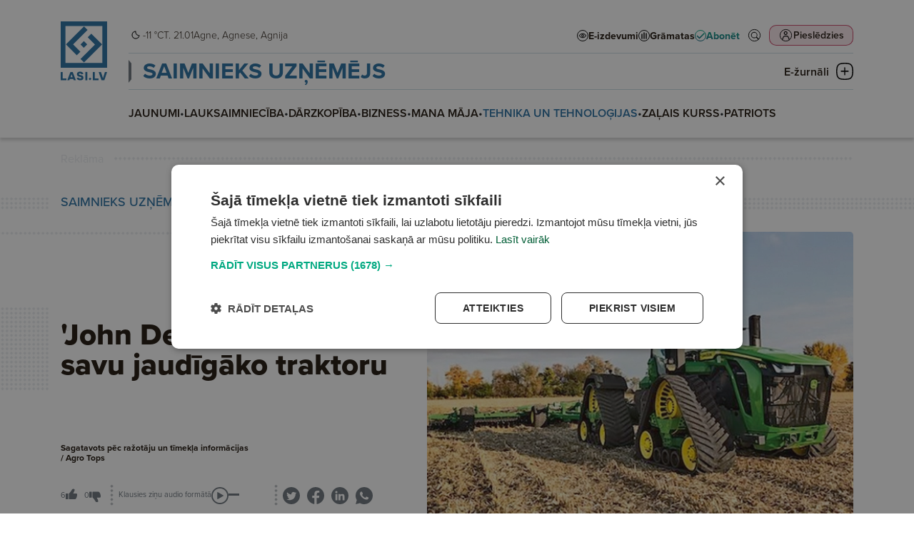

--- FILE ---
content_type: text/html; charset=UTF-8
request_url: https://lasi.lv/saimnieks-uznemejs/tehnika-un-tehnologijas/john-deere-demonstre-savu-jaudigako-traktoru.17236
body_size: 87023
content:
<!doctype html>
<html lang="lv">
<head>
        <script>
        window.dataLayer = window.dataLayer || [];
        dataLayer.push({
            'event': 'view_article',
            'page_type': 'Article',
            'article_id': 17236,
            'article_name': "&#039;John Deere&#039; demonstrē savu jaudīgāko traktoru",
            'article_author': "Sagatavots pēc ražotāju un tīmekļa informācijas / Agro Tops",
            'article_category': "SAIMNIEKS UZŅĒMĒJS / TEHNIKA UN TEHNOLOĢIJAS",
            'article_date': "2024.07.28",
            'article_type': "Free",
            'article_topic': "Laukos"
        });
    </script>





                        <!-- Google Tag Manager -->
<script>(function(w,d,s,l,i){w[l]=w[l]||[];w[l].push({'gtm.start':
new Date().getTime(),event:'gtm.js'});var f=d.getElementsByTagName(s)[0],
j=d.createElement(s),dl=l!='dataLayer'?'&l='+l:'';j.async=true;j.src=
'https://www.googletagmanager.com/gtm.js?id='+i+dl;f.parentNode.insertBefore(j,f);
})(window,document,'script','dataLayer','GTM-PKRJ6NW');</script>
<!-- End Google Tag Manager -->
                        
    <meta charset="UTF-8">
    <meta name="viewport" content="width=device-width, initial-scale=1">
    <meta http-equiv="X-UA-Compatible" content="ie=edge">

        <link rel="apple-touch-icon" sizes="180x180" href="/favicon/apple-touch-icon.png">
    <link rel="icon" type="image/png" sizes="32x32" href="/favicon/favicon-32x32.png">
    <link rel="icon" type="image/png" sizes="16x16" href="/favicon/favicon-16x16.png">
    <link rel="manifest" href="/favicon/site.webmanifest">
    <link rel="mask-icon" href="/favicon/safari-pinned-tab.svg" color="#5bbad5">
    <meta name="msapplication-TileColor" content="#da532c">
    <meta name="theme-color" content="#ffffff">

            <title>&#039;John Deere&#039; demonstrē savu jaudīgāko traktoru</title>
    
    <meta name="title" content="&#039;John Deere&#039; demonstrē savu jaudīgāko traktoru">
    <meta name="description" content="&quot;Commodity Classic&quot; izstādē Hjūstonā, Teksasā, ASV, kompānija &quot;John Deere&quot; prezentēusi savu visu laiku jaudīgāko sērijveida traktoru, paplašinot 9RX līniju ar 9RX 710, 770 un 830.">

    <meta property="og:title" content="&#039;John Deere&#039; demonstrē savu jaudīgāko traktoru"/>
    <meta property="og:description" content="&quot;Commodity Classic&quot; izstādē Hjūstonā, Teksasā, ASV, kompānija &quot;John Deere&quot; prezentēusi savu visu laiku jaudīgāko sērijveida traktoru, paplašinot 9RX līniju ar 9RX 710, 770 un 830."/>
    <meta property="og:image" content="https://media.lasi.lv/media/cache/gallery__jpeg/uploads/media/image/20240711095436668f81ac7ff28.jpg"/>
    <meta property="og:url" content="https://lasi.lv/saimnieks-uznemejs/tehnika-un-tehnologijas/john-deere-demonstre-savu-jaudigako-traktoru.17236"/>
    <meta property="og:type" content="website"/>

        <link rel="stylesheet" href="https://use.typekit.net/mdo7tfc.css">

                <link rel="stylesheet" href="/build/app.dac7532d.css">
    
                            

                </head>



<body class=" header-has-category" data-theme="theme_6">

                <!-- Google Tag Manager (noscript) -->
<noscript><iframe src="https://www.googletagmanager.com/ns.html?id=GTM-PKRJ6NW"
height="0" width="0" style="display:none;visibility:hidden"></iframe></noscript>
<!-- End Google Tag Manager (noscript) -->
    

<header
        class="header  header--category mb-4"
        data-widget="header"
        data-basket="{&quot;id&quot;:82201324,&quot;discount&quot;:null,&quot;checkout_data&quot;:null,&quot;created_at&quot;:{&quot;date&quot;:&quot;2026-01-21 18:07:03.000000&quot;,&quot;timezone_type&quot;:3,&quot;timezone&quot;:&quot;Europe\/Riga&quot;},&quot;updated_at&quot;:{&quot;date&quot;:&quot;2026-01-21 18:07:03.000000&quot;,&quot;timezone_type&quot;:3,&quot;timezone&quot;:&quot;Europe\/Riga&quot;},&quot;account_id&quot;:85223966,&quot;products&quot;:[],&quot;total&quot;:0}"
>
    <section class="header__container">
        <div class="header__logo_container">
            <a class="header__logo header__logo--mobile d-md-none" href="/">
                <svg width="133" height="36" viewBox="0 0 133 36" fill="none" xmlns="http://www.w3.org/2000/svg">
    <path fill-rule="evenodd" clip-rule="evenodd" d="M0 36H36V0H0V36ZM32.3243 32.2275H3.67568V3.66467H32.3243V32.2275Z" fill="url(#paint0_linear_6864_20691)"/>
    <path d="M4.0842 17.8922L18.1078 3.86864L20.8515 6.61238L9.61716 17.8467L15.2571 23.4867L12.4679 26.2759L4.0842 17.8922Z" fill="url(#paint1_linear_6864_20691)"/>
    <path d="M32.1314 17.8922L18.1078 31.9158L15.364 29.1721L26.5984 17.9377L20.9585 12.2978L23.7477 9.50856L32.1314 17.8922Z" fill="url(#paint2_linear_6864_20691)"/>
    <path d="M17.9553 15.3009L20.5467 17.8922L17.9553 20.4835L15.364 17.8922L17.9553 15.3009Z" fill="url(#paint3_linear_6864_20691)"/>
    <path d="M99.657 20.8545L102.335 23.3978L99.657 25.941L96.9785 23.3978L99.657 20.8545Z" class="color-fill" fill="#02A981"/>
    <path d="M54.0881 22.4797H46.9244V10.5926H43.0918V25.8892H54.0881V22.4797Z" class="color-fill" fill="#004B78"/>
    <path d="M116.041 22.4797H108.878V10.5926H105.045V25.8892H116.041V22.4797Z" class="color-fill" fill="#004B78"/>
    <path d="M61.9018 20.066C61.9018 20.066 63.9097 14.7998 63.9322 14.7776H64.0004C64.0228 14.7998 66.0308 20.066 66.0308 20.066H61.9018ZM68.2438 25.9443H72.3496L66.1677 10.6477H61.8098L55.6504 25.9443H59.6881L60.6467 23.4094H67.2852L68.2438 25.9443Z" class="color-fill" fill="#004B78"/>
    <path d="M128.444 10.5916C128.444 10.5916 124.612 21.8888 124.588 21.9547H124.52C124.497 21.8888 120.665 10.5916 120.665 10.5916H116.307L121.7 25.8882H127.203L132.596 10.5916H128.444Z" class="color-fill" fill="#004B78"/>
    <path d="M90.5391 25.8892H94.3717V10.5926H90.5391V25.8892Z" class="color-fill" fill="#004B78"/>
    <path d="M81.9781 16.5222C79.7419 16.0856 78.213 15.8885 78.213 14.5995C78.213 13.7909 78.8303 13.2446 80.2898 13.2446C81.8875 13.2446 82.7999 13.8561 83.1869 14.9709L86.8376 14.0317C85.9477 11.2998 83.6202 10.0323 80.3593 10.0323C76.7767 10.0323 74.3123 11.5843 74.3123 14.7085C74.3123 17.943 77.005 18.9043 79.1723 19.4068C81.1333 19.8663 83.0506 19.7782 83.0506 21.2427C83.0506 22.2256 82.1601 22.7066 80.7006 22.7066C78.9673 22.7066 77.8485 22.0291 77.5289 20.8707L73.8789 21.8112C74.7919 25.1324 77.9404 25.9409 80.7238 25.9409C84.6245 25.9409 86.9288 24.3675 86.9288 21.2205C86.9288 17.9208 84.3281 16.9594 81.9781 16.5222Z" class="color-fill" fill="#004B78"/>
    <defs>
        <linearGradient id="paint0_linear_6864_20691" x1="0" y1="0" x2="36.4112" y2="35.5445" gradientUnits="userSpaceOnUse">
            <stop offset="0.151042" class="color-stop-color" stop-color="#00A880"/>
            <stop offset="0.578125" class="color-stop-color" stop-color="#00827D"/>
            <stop offset="1" class="color-stop-color" stop-color="#004B78"/>
        </linearGradient>
        <linearGradient id="paint1_linear_6864_20691" x1="0" y1="0" x2="36.4112" y2="35.5445" gradientUnits="userSpaceOnUse">
            <stop offset="0.151042" class="color-stop-color" stop-color="#00A880"/>
            <stop offset="0.578125" class="color-stop-color" stop-color="#00827D"/>
            <stop offset="1" class="color-stop-color" stop-color="#004B78"/>
        </linearGradient>
        <linearGradient id="paint2_linear_6864_20691" x1="0" y1="0" x2="36.4112" y2="35.5445" gradientUnits="userSpaceOnUse">
            <stop offset="0.151042" class="color-stop-color" stop-color="#00A880"/>
            <stop offset="0.578125" class="color-stop-color" stop-color="#00827D"/>
            <stop offset="1" class="color-stop-color" stop-color="#004B78"/>
        </linearGradient>
        <linearGradient id="paint3_linear_6864_20691" x1="0" y1="0" x2="36.4112" y2="35.5445" gradientUnits="userSpaceOnUse">
            <stop offset="0.151042" class="color-stop-color" stop-color="#00A880"/>
            <stop offset="0.578125" class="color-stop-color" stop-color="#00827D"/>
            <stop offset="1" class="color-stop-color" stop-color="#004B78"/>
        </linearGradient>
    </defs>
</svg>            </a>

            <a class="header__logo header__logo--desktop d-none d-md-block" href="/">
                <svg width="66" height="83" viewBox="0 0 66 83" fill="none" xmlns="http://www.w3.org/2000/svg">
    <path fill-rule="evenodd" clip-rule="evenodd" d="M0 64.9842H64.9732V0H0V64.9842ZM58.3393 58.1745H6.6339V6.61516H58.3393V58.1745Z" fill="url(#paint0_linear_6803_1078)"/>
    <path d="M7.3712 32.2975L32.6811 6.98334L37.633 11.9361L17.3572 32.2154L27.5361 42.3961L22.5021 47.431L7.3712 32.2975Z" fill="url(#paint1_linear_6803_1078)"/>
    <path d="M57.991 32.2975L32.6811 57.6117L27.7292 52.6589L48.0051 32.3796L37.8261 22.1989L42.8601 17.1641L57.991 32.2975Z" fill="url(#paint2_linear_6803_1078)"/>
    <path d="M32.406 27.6199L37.0828 32.2975L32.406 36.9751L27.7292 32.2975L32.406 27.6199Z" fill="url(#paint3_linear_6803_1078)"/>
    <path d="M41.1221 78.7373L43.0665 80.6803L41.1221 82.6232L39.1777 80.6803L41.1221 78.7373Z" class="color-fill" fill="#02A981"/>
    <path d="M8.04318 79.9783H2.84277V70.897H0.0605469V82.583H8.04318V79.9783Z" class="color-fill" fill="#004B78"/>
    <path d="M53.0178 79.9783H47.8174V70.897H45.0352V82.583H53.0178V79.9783Z" class="color-fill" fill="#004B78"/>
    <path d="M13.7119 78.1332C13.7119 78.1332 15.1696 74.11 15.1859 74.0931H15.2354C15.2517 74.11 16.7093 78.1332 16.7093 78.1332H13.7119ZM18.3158 82.624H21.2964L16.8087 70.938H13.6452L9.17383 82.624H12.1049L12.8009 80.6874H17.6199L18.3158 82.624Z" class="color-fill" fill="#004B78"/>
    <path d="M62.0182 70.895C62.0182 70.895 59.2359 79.5256 59.2191 79.576H59.1692C59.1528 79.5256 56.3706 70.895 56.3706 70.895H53.207L57.1224 82.5811H61.117L65.0324 70.895H62.0182Z" class="color-fill" fill="#004B78"/>
    <path d="M34.5059 82.583H37.2881V70.897H34.5059V82.583Z" class="color-fill" fill="#004B78"/>
    <path d="M28.2858 75.4255C26.6624 75.092 25.5525 74.9414 25.5525 73.9567C25.5525 73.3389 26.0006 72.9216 27.0601 72.9216C28.22 72.9216 28.8823 73.3888 29.1632 74.2404L31.8134 73.5229C31.1674 71.4358 29.4778 70.4675 27.1106 70.4675C24.5099 70.4675 22.7208 71.6532 22.7208 74.0399C22.7208 76.511 24.6756 77.2454 26.2489 77.6293C27.6725 77.9803 29.0643 77.913 29.0643 79.0318C29.0643 79.7827 28.4178 80.1502 27.3584 80.1502C26.1001 80.1502 25.2879 79.6326 25.0559 78.7476L22.4062 79.4661C23.069 82.0034 25.3547 82.6211 27.3752 82.6211C30.2069 82.6211 31.8797 81.4191 31.8797 79.0149C31.8797 76.494 29.9917 75.7596 28.2858 75.4255Z" class="color-fill" fill="#004B78"/>
    <defs>
        <linearGradient id="paint0_linear_6803_1078" x1="0" y1="0" x2="65.7262" y2="64.1509" gradientUnits="userSpaceOnUse">
            <stop offset="0.151042" class="color-stop-color" stop-color="#00A880"/>
            <stop offset="0.578125" class="color-stop-color" stop-color="#00827D"/>
            <stop offset="1" class="color-stop-color" stop-color="#004B78"/>
        </linearGradient>
        <linearGradient id="paint1_linear_6803_1078" x1="0" y1="0" x2="65.7262" y2="64.1509" gradientUnits="userSpaceOnUse">
            <stop offset="0.151042" class="color-stop-color" stop-color="#00A880"/>
            <stop offset="0.578125" class="color-stop-color" stop-color="#00827D"/>
            <stop offset="1" class="color-stop-color" stop-color="#004B78"/>
        </linearGradient>
        <linearGradient id="paint2_linear_6803_1078" x1="0" y1="0" x2="65.7262" y2="64.1509" gradientUnits="userSpaceOnUse">
            <stop offset="0.151042" class="color-stop-color" stop-color="#00A880"/>
            <stop offset="0.578125" class="color-stop-color" stop-color="#00827D"/>
            <stop offset="1" class="color-stop-color" stop-color="#004B78"/>
        </linearGradient>
        <linearGradient id="paint3_linear_6803_1078" x1="0" y1="0" x2="65.7262" y2="64.1509" gradientUnits="userSpaceOnUse">
            <stop offset="0.151042" class="color-stop-color" stop-color="#00A880"/>
            <stop offset="0.578125" class="color-stop-color" stop-color="#00827D"/>
            <stop offset="1" class="color-stop-color" stop-color="#004B78"/>
        </linearGradient>
    </defs>
</svg>
            </a>
        </div>

        <div class="header__top">
            <div class="header__top__info d-none d-xl-flex">
                <div class="d-flex flex-row justify-content-center gap-1 header__weather">
                                                                                                                                                <img
                        class="weather-icon"
                        src="/img/weather/1000_night.png"
                        alt="Clear"
                        > -11 °C
                                    </div>

                <div>
                                        T. 21.01
                </div>

                <div class="header__name_days">
                                                                Agne,                                            Agnese,                                            Agnija                                    </div>
            </div>

            <div class="d-none d-xl-block flex-grow-1"></div>

            <div class="header__links d-none d-xl-flex">
                <a
                        target="_self"
                        href="/e-izdevumi" class="header-link"
                >
                    <svg width="16" height="16" viewBox="0 0 16 16" fill="none" xmlns="http://www.w3.org/2000/svg">
    <circle cx="8" cy="8" r="7.5" fill="white" stroke="black"/>
    <path d="M8 5C5.96694 5 4.16303 6.12178 3.04309 7.85156C3.01508 7.89419 3 7.94545 3 7.99805C3 8.05065 3.01508 8.10191 3.04309 8.14453C4.16303 9.87434 5.96694 11 8 11C10.0331 11 11.837 9.87434 12.9569 8.14453C12.9849 8.10191 13 8.05065 13 7.99805C13 7.94545 12.9849 7.89419 12.9569 7.85156C11.837 6.12178 10.0331 5 8 5ZM8 5.5C9.82142 5.5 11.4357 6.47914 12.4811 8C11.4357 9.51985 9.82069 10.5 8 10.5C6.17931 10.5 4.56431 9.51985 3.5189 8C4.56427 6.47914 6.17858 5.5 8 5.5ZM8 6.25C7.12414 6.25 6.40924 7.03646 6.40924 8C6.40924 8.96354 7.12414 9.75 8 9.75C8.87586 9.75 9.59076 8.96354 9.59076 8C9.59076 7.03646 8.87586 6.25 8 6.25ZM8 6.75C8.63023 6.75 9.13625 7.30668 9.13625 8C9.13625 8.69331 8.63023 9.25 8 9.25C7.36977 9.25 6.86375 8.69331 6.86375 8C6.86375 7.30668 7.36977 6.75 8 6.75Z" fill="black" stroke="black" stroke-width="0.5"/>
</svg>
                    <span>E-izdevumi</span>
                </a>
                <a
                        target="_blank"
                        href="https://latvijasmediji.eglobuss.lv" class="header-link"
                >
                    <svg width="16" height="16" viewBox="0 0 16 16" fill="none" xmlns="http://www.w3.org/2000/svg">
    <circle cx="8" cy="8" r="7.5" fill="white" stroke="black"/>
    <path d="M8 4L8 12" stroke="black" stroke-width="1.5" stroke-linecap="round"/>
    <path d="M11 5L11 12" stroke="black" stroke-width="1.5" stroke-linecap="round"/>
    <path d="M5 6L5 12" stroke="black" stroke-width="1.5" stroke-linecap="round"/>
</svg>
                    <span>Grāmatas</span>
                </a>
                <a
                        target="_self"
                        href="/abonesana" class="header-link header-link--highlighted"
                >
                    
<svg xmlns="http://www.w3.org/2000/svg" width="16" height="16" viewBox="0 0 16 16" fill="none">
    <circle cx="8" cy="8" r="7.5" fill="white" stroke="url(#paint0_linear_6941_101_711)"/>
    <path d="M12.3854 4.50025L6.51822 10.3674L4.06767 7.91688C3.76135 7.61056 3.26653 7.61056 2.96021 7.91688C2.65389 8.2232 2.65389 8.71803 2.96021 9.02435L5.96057 12.0326C6.1098 12.1818 6.30616 12.2603 6.51822 12.2603C6.73029 12.2603 6.92665 12.1739 7.07588 12.0326L13.5007 5.60771C13.807 5.30139 13.807 4.80657 13.5007 4.50025C13.1944 4.19393 12.6996 4.19393 12.3933 4.50025H12.3854Z" fill="url(#paint1_linear_6941_101_711)"/>
    <defs>
        <linearGradient id="paint0_linear_6941_101_711" x1="8" y1="0" x2="8" y2="16.1797" gradientUnits="userSpaceOnUse">
            <stop class="color-stop-color" stop-color="#0AAB85"/>
            <stop offset="1" class="color-stop-color" stop-color="#106682"/>
        </linearGradient>
        <linearGradient id="paint1_linear_6941_101_711" x1="8.23047" y1="4.27051" x2="8.23047" y2="12.3501" gradientUnits="userSpaceOnUse">
            <stop class="color-stop-color" stop-color="#0AAB85"/>
            <stop offset="1" class="color-stop-color" stop-color="#106682"/>
        </linearGradient>
    </defs>
</svg>                    <span>Abonēt</span>
                </a>
            </div>

            <div class="header__top__actions">
                <div class="header__action header__action--search">
                    <a href="/meklet" target="_self">
                        <svg width="44" height="44" viewBox="0 0 44 44" fill="none" xmlns="http://www.w3.org/2000/svg">
    <circle cx="22" cy="22" r="17" stroke="black" stroke-width="2" transform="matrix(0.9999999999999999, 0, 0, 0.9999999999999999, -7.105427357601002e-15, 0)"/>
    <path d="M34.6402 33.3996C34.7867 33.2524 34.7875 33.018 34.6474 32.8711L28.4335 27.279L28.0945 26.9739L28.3673 26.6083C29.6238 24.9243 30.2337 22.8478 30.0838 20.7527L30.0838 20.7523C29.9356 18.6587 29.038 16.6873 27.556 15.2C25.9688 13.6112 23.832 12.6929 21.5869 12.6359C19.3397 12.5808 17.1599 13.3925 15.4967 14.9004L34.6402 33.3996ZM34.6402 33.3996C34.6401 33.3998 34.6399 33.3999 34.6398 33.4C34.6397 33.4001 34.6396 33.4002 34.6395 33.4003L34.6393 33.4005L34.0183 34.0216C33.8687 34.1712 33.6285 34.1698 33.482 34.0225L33.4722 34.0127L33.462 34.0035L27.2369 28.4013L26.9317 28.1266L26.6029 28.3726C24.8041 29.7183 22.5554 30.3181 20.3252 30.0509C18.0953 29.782 16.0534 28.6654 14.6249 26.9337C13.1963 25.2 12.4897 22.9821 12.6517 20.742C12.8137 18.5019 13.8321 16.41 15.4967 14.9004L34.6402 33.3996ZM27.286 25.3226L27.2858 25.3229C25.5494 27.9275 22.3118 29.0877 19.3171 28.1803C16.3206 27.2729 14.2726 24.5115 14.2726 21.3817C14.2726 18.2502 16.3205 15.4889 19.3172 14.5813M27.286 25.3226L19.3172 14.5813M27.286 25.3226C28.8752 22.9357 28.8752 19.8257 27.286 17.4389L27.2858 17.4387M27.286 25.3226L27.2858 17.4387M19.3172 14.5813C22.3118 13.6739 25.5494 14.8341 27.2858 17.4387M19.3172 14.5813L27.2858 17.4387" fill="black" stroke="black" transform="matrix(0.9999999999999999, 0, 0, 0.9999999999999999, -7.105427357601002e-15, 0)"/>
    <ellipse style="fill: rgb(255, 255, 255); stroke: rgb(255, 255, 255); stroke-width: 0px;" cx="21.526" cy="21.514" rx="7.369" ry="6.951" transform="matrix(0.9999999999999999, 0, 0, 0.9999999999999999, -7.105427357601002e-15, 0)"/>
</svg>                    </a>
                </div>
                <div class="d-none d-md-block flex-grow-1 order-2 d-xl-none"></div>
                <div class="header__action header__action--profile">
                                            <button
                                data-bs-toggle="modal"
                                data-bs-target="#login_modal"

                                                                                                    data-bs-redirect-after-auth="https://lasi.lv/saimnieks-uznemejs/tehnika-un-tehnologijas/john-deere-demonstre-savu-jaudigako-traktoru.17236"
                                    data-bs-redirect-after-auth-login="true"
                                    data-bs-redirect-after-auth-register="false"
                                                        >
                            <span>
                                Pieslēdzies
                            </span>

                            <svg width="44" height="44" viewBox="0 0 44 44" fill="none" xmlns="http://www.w3.org/2000/svg">
    <rect width="44" height="44" rx="10" class="color-fill" fill="#C01F49" fill-opacity="0.1"/>
    <circle cx="22" cy="22" r="17" stroke="black" stroke-width="2"/>
    <path d="M21.5 10C18.4774 10 16 12.4758 16 15.5C16 18.5226 18.4758 21 21.5 21C24.5226 21 27 18.5242 27 15.5C27 12.4774 24.5225 10 21.5 10ZM21.5 12.5959C23.1208 12.5959 24.4026 13.8792 24.4026 15.4985C24.4026 17.1193 23.1192 18.401 21.5 18.401C19.8792 18.401 18.5974 17.1177 18.5974 15.4985C18.5974 13.8777 19.8808 12.5959 21.5 12.5959Z" fill="black"/>
    <path d="M19.0955 23C17.2254 23 15.6279 23.9915 14.5913 25.3507C13.5545 26.7116 11 32.4466 11 34.2137V34.7239L11.0016 34.7255C11.0031 35.4275 11.5607 35.9968 12.2498 36C12.5819 36.0016 12.9014 35.8672 13.1378 35.629C13.3728 35.3891 13.5059 35.0645 13.5075 34.7255V34.2153C13.5075 33.0176 15.9131 27.7831 16.5709 26.9195C17.2287 26.056 18.0619 25.5603 19.0956 25.5603H24.9044C25.9397 25.5603 26.7619 26.056 27.4197 26.9195C28.0775 27.7831 30.4925 33.0176 30.4925 34.2153V34.7255C30.4957 35.4275 31.0532 35.9968 31.7424 36C32.0744 36.0016 32.3939 35.8673 32.6288 35.629C32.8653 35.3891 32.9984 35.0645 33 34.7255V34.2154C33 32.4483 30.4362 26.7133 29.3994 25.3524C28.3626 23.9915 26.7744 23.0016 24.9044 23.0016L19.0955 23Z" fill="black"/>
</svg>
                        </button>
                                    </div>
                <div class="header__action header__action--submenu d-xl-none" data-btn="menu_toggle">
                    <button class="submenu__button">
                        <img class="submenu-closed" src="/img/icons/submenu_closed.png"
                             alt="Submenu closed icon">
                        <img class="submenu-open" src="/img/icons/submenu_open.png"
                             alt="Submenu open icon">

                        <span>Izvēlne</span>
                    </button>
                </div>
            </div>
        </div>

        <div class="header__middle">
            <div class="header__links d-xl-none">
                <a
                        target="_self"
                        href="/e-izdevumi" class="header-link"
                >
                    <svg width="16" height="16" viewBox="0 0 16 16" fill="none" xmlns="http://www.w3.org/2000/svg">
    <circle cx="8" cy="8" r="7.5" fill="white" stroke="black"/>
    <path d="M8 5C5.96694 5 4.16303 6.12178 3.04309 7.85156C3.01508 7.89419 3 7.94545 3 7.99805C3 8.05065 3.01508 8.10191 3.04309 8.14453C4.16303 9.87434 5.96694 11 8 11C10.0331 11 11.837 9.87434 12.9569 8.14453C12.9849 8.10191 13 8.05065 13 7.99805C13 7.94545 12.9849 7.89419 12.9569 7.85156C11.837 6.12178 10.0331 5 8 5ZM8 5.5C9.82142 5.5 11.4357 6.47914 12.4811 8C11.4357 9.51985 9.82069 10.5 8 10.5C6.17931 10.5 4.56431 9.51985 3.5189 8C4.56427 6.47914 6.17858 5.5 8 5.5ZM8 6.25C7.12414 6.25 6.40924 7.03646 6.40924 8C6.40924 8.96354 7.12414 9.75 8 9.75C8.87586 9.75 9.59076 8.96354 9.59076 8C9.59076 7.03646 8.87586 6.25 8 6.25ZM8 6.75C8.63023 6.75 9.13625 7.30668 9.13625 8C9.13625 8.69331 8.63023 9.25 8 9.25C7.36977 9.25 6.86375 8.69331 6.86375 8C6.86375 7.30668 7.36977 6.75 8 6.75Z" fill="black" stroke="black" stroke-width="0.5"/>
</svg>
                    <span>E-izdevumi</span>
                </a>
                <a
                        target="_blank"
                        href="https://latvijasmediji.eglobuss.lv" class="header-link"
                >
                    <svg width="16" height="16" viewBox="0 0 16 16" fill="none" xmlns="http://www.w3.org/2000/svg">
    <circle cx="8" cy="8" r="7.5" fill="white" stroke="black"/>
    <path d="M8 4L8 12" stroke="black" stroke-width="1.5" stroke-linecap="round"/>
    <path d="M11 5L11 12" stroke="black" stroke-width="1.5" stroke-linecap="round"/>
    <path d="M5 6L5 12" stroke="black" stroke-width="1.5" stroke-linecap="round"/>
</svg>
                    <span>Grāmatas</span>
                </a>
                <a
                        target="_self"
                        href="/abonesana" class="header-link header-link--highlighted"
                >
                    
<svg xmlns="http://www.w3.org/2000/svg" width="16" height="16" viewBox="0 0 16 16" fill="none">
    <circle cx="8" cy="8" r="7.5" fill="white" stroke="url(#paint0_linear_6941_101_920)"/>
    <path d="M12.3854 4.50025L6.51822 10.3674L4.06767 7.91688C3.76135 7.61056 3.26653 7.61056 2.96021 7.91688C2.65389 8.2232 2.65389 8.71803 2.96021 9.02435L5.96057 12.0326C6.1098 12.1818 6.30616 12.2603 6.51822 12.2603C6.73029 12.2603 6.92665 12.1739 7.07588 12.0326L13.5007 5.60771C13.807 5.30139 13.807 4.80657 13.5007 4.50025C13.1944 4.19393 12.6996 4.19393 12.3933 4.50025H12.3854Z" fill="url(#paint1_linear_6941_101_920)"/>
    <defs>
        <linearGradient id="paint0_linear_6941_101_920" x1="8" y1="0" x2="8" y2="16.1797" gradientUnits="userSpaceOnUse">
            <stop class="color-stop-color" stop-color="#0AAB85"/>
            <stop offset="1" class="color-stop-color" stop-color="#106682"/>
        </linearGradient>
        <linearGradient id="paint1_linear_6941_101_920" x1="8.23047" y1="4.27051" x2="8.23047" y2="12.3501" gradientUnits="userSpaceOnUse">
            <stop class="color-stop-color" stop-color="#0AAB85"/>
            <stop offset="1" class="color-stop-color" stop-color="#106682"/>
        </linearGradient>
    </defs>
</svg>                    <span>Abonēt</span>
                </a>
            </div>

                            <div class="header__category_nav d-none d-xl-block">
                    <div class="header__category_nav_head">
                                                <a
                                data-theme="theme_6"
                                class="header__nav_item"
                                href="/saimnieks-uznemejs"
                        >
                            SAIMNIEKS UZŅĒMĒJS
                        </a>

                        <button class="header__category_nav_toggle" data-btn="category_nav_toggle">
                            <span>E-žurnāli</span>
                            <svg class="menu-closed" width="24" height="24" viewBox="0 0 24 24" fill="none"
                                 xmlns="http://www.w3.org/2000/svg">
                                <path d="M23.3752 6.11863C23.2755 5.71904 22.4283 2.19771 19.0643 0.899064C17.021 0.099896 13.4577 0 12.0125 0C10.5672 0 7.0039 0.12487 4.9606 0.899064C1.47205 2.24766 0.674667 5.96878 0.624831 6.11863C0.201221 7.89178 -0.0230431 9.86472 0.00187514 11.9875C0.00187514 14.1103 0.201221 16.0832 0.624831 17.8564C0.649749 18.0062 1.47205 21.7523 4.9606 23.1009C7.0039 23.9001 10.5672 24 12.0125 24C13.4577 24 17.021 23.8751 19.0643 23.1009C22.5529 21.7523 23.3503 18.0312 23.3752 17.8814C23.7988 16.1082 24.023 14.1353 23.9981 12.0125C23.9981 9.86473 23.7988 7.89178 23.3752 6.11863ZM22.4283 12.0125C22.4532 14.0104 22.2538 15.8835 21.8552 17.5317C21.8552 17.5567 21.1574 20.6035 18.4912 21.6275C17.2453 22.102 14.8033 22.4017 12.0125 22.4266C9.1967 22.4017 6.77963 22.102 5.5088 21.6275C2.84255 20.6035 2.14484 17.5317 2.14484 17.5068C1.74615 15.8585 1.5468 14.0104 1.57172 11.9875C1.5468 9.98959 1.74615 8.11655 2.14484 6.46826C2.14484 6.44329 2.84255 3.39646 5.5088 2.37253C6.75471 1.89802 9.1967 1.59834 11.9875 1.57336C14.8033 1.59834 17.2204 1.89802 18.4912 2.37253C21.1574 3.39646 21.8552 6.44329 21.8552 6.49324C22.2538 8.14152 22.4532 9.98959 22.4283 12.0125Z"
                                      fill="black"/>
                                <path d="M7.20366 12.6982H16.7723C17.2457 12.6982 17.6195 12.3236 17.6195 11.8491C17.6195 11.3746 17.2457 11 16.7723 11H7.20366C6.73022 11 6.35645 11.3746 6.35645 11.8491C6.35645 12.3236 6.75514 12.6982 7.20366 12.6982Z"
                                      fill="black"/>
                                <path d="M12.8369 16.7469L12.8369 7.15337C12.8369 6.67993 12.4623 6.30615 11.9878 6.30615C11.5133 6.30615 11.1387 6.67993 11.1387 7.15337L11.1387 16.722C11.1387 17.1954 11.5133 17.5692 11.9878 17.5692C12.4623 17.5692 12.8369 17.1954 12.8369 16.7469Z"
                                      fill="black"/>
                            </svg>
                            <svg class="menu-open" width="24" height="24" viewBox="0 0 24 24" fill="none"
                                 xmlns="http://www.w3.org/2000/svg">
                                <path d="M23.3752 6.11863C23.2755 5.71904 22.4283 2.19771 19.0643 0.899064C17.021 0.099896 13.4577 0 12.0125 0C10.5672 0 7.0039 0.12487 4.9606 0.899064C1.47205 2.24766 0.674667 5.96878 0.624831 6.11863C0.201221 7.89178 -0.0230431 9.86472 0.00187514 11.9875C0.00187514 14.1103 0.201221 16.0832 0.624831 17.8564C0.649749 18.0062 1.47205 21.7523 4.9606 23.1009C7.0039 23.9001 10.5672 24 12.0125 24C13.4577 24 17.021 23.8751 19.0643 23.1009C22.5529 21.7523 23.3503 18.0312 23.3752 17.8814C23.7988 16.1082 24.023 14.1353 23.9981 12.0125C23.9981 9.86473 23.7988 7.89178 23.3752 6.11863ZM22.4283 12.0125C22.4532 14.0104 22.2538 15.8835 21.8552 17.5317C21.8552 17.5567 21.1574 20.6035 18.4912 21.6275C17.2453 22.102 14.8033 22.4017 12.0125 22.4266C9.1967 22.4017 6.77963 22.102 5.5088 21.6275C2.84255 20.6035 2.14484 17.5317 2.14484 17.5068C1.74615 15.8585 1.5468 14.0104 1.57172 11.9875C1.5468 9.98959 1.74615 8.11655 2.14484 6.46826C2.14484 6.44329 2.84255 3.39646 5.5088 2.37253C6.75471 1.89802 9.1967 1.59834 11.9875 1.57336C14.8033 1.59834 17.2204 1.89802 18.4912 2.37253C21.1574 3.39646 21.8552 6.44329 21.8552 6.49324C22.2538 8.14152 22.4532 9.98959 22.4283 12.0125Z"
                                      fill="url(#paint0_linear_6772_10159)"/>
                                <path d="M9.4542 15.6154L16.2202 8.84941C16.555 8.51463 16.5544 7.98544 16.2189 7.64992C15.8834 7.31439 15.3542 7.3138 15.0194 7.64858L8.25337 14.4146C7.91859 14.7494 7.91919 15.2786 8.25471 15.6141C8.59024 15.9496 9.13704 15.9326 9.4542 15.6154Z"
                                      fill="url(#paint1_linear_6772_10159)"/>
                                <path d="M8.08213 8.98545L14.8658 15.7691C15.2005 16.1039 15.7297 16.1033 16.0653 15.7677C16.4008 15.4322 16.4014 14.903 16.0666 14.5683L9.30058 7.80224C8.9658 7.46746 8.43662 7.46805 8.10109 7.80358C7.74794 8.12149 7.76497 8.66829 8.08213 8.98545Z"
                                      fill="url(#paint2_linear_6772_10159)"/>
                                <defs>
                                    <linearGradient id="paint0_linear_6772_10159" x1="23.52" y1="12" x2="2.59258e-07"
                                                    y2="12" gradientUnits="userSpaceOnUse">
                                        <stop stop-color="#DE5C9D"/>
                                        <stop offset="1" stop-color="#933B67"/>
                                    </linearGradient>
                                    <linearGradient id="paint1_linear_6772_10159" x1="16.0596" y1="7.8092" x2="8.25471"
                                                    y2="15.6141" gradientUnits="userSpaceOnUse">
                                        <stop stop-color="#DE5C9D"/>
                                        <stop offset="1" stop-color="#933B67"/>
                                    </linearGradient>
                                    <linearGradient id="paint2_linear_6772_10159" x1="8.25961" y1="7.96209" x2="16.0653"
                                                    y2="15.7677" gradientUnits="userSpaceOnUse">
                                        <stop stop-color="#DE5C9D"/>
                                        <stop offset="1" stop-color="#933B67"/>
                                    </linearGradient>
                                </defs>
                            </svg>

                        </button>
                    </div>

                    <ul class="header__category_nav_submenu">
                                                                                                                    <li class="header__category_nav_submenu_item" data-theme="theme_0">
                                    <a href="/par-svarigo">
                                        PAR SVARĪGO
                                    </a>
                                </li>
                                                                                                                                                <li class="header__category_nav_submenu_item" data-theme="theme_3">
                                    <a href="/latvija-pasaule">
                                        LATVIJĀ PASAULĒ
                                    </a>
                                </li>
                                                                                                                                                <li class="header__category_nav_submenu_item" data-theme="theme_5">
                                    <a href="/maja-gimene">
                                        MĀJA ĢIMENE
                                    </a>
                                </li>
                                                                                                                                                <li class="header__category_nav_submenu_item" data-theme="theme_4">
                                    <a href="/darzs-daba">
                                        DĀRZS DABA
                                    </a>
                                </li>
                                                                                                                                                <li class="header__category_nav_submenu_item" data-theme="theme_2">
                                    <a href="/mednieks-makskernieks">
                                        MEDNIEKS MAKŠĶERNIEKS
                                    </a>
                                </li>
                                                                                                                                                <li class="header__category_nav_submenu_item" data-theme="theme_6">
                                    <a href="/saimnieks-uznemejs">
                                        SAIMNIEKS UZŅĒMĒJS
                                    </a>
                                </li>
                                                                                                                                                <li class="header__category_nav_submenu_item" data-theme="theme_1">
                                    <a href="/nezinamais-zinamais">
                                        NEZINĀMAIS ZINĀMAIS
                                    </a>
                                </li>
                                                                        </ul>

                    <ul class="header__category_nav_items">
                                                                                <li class="header__category_nav_item ">
                                <a href="/saimnieks-uznemejs/jaunumi">
                                    JAUNUMI
                                </a>
                            </li>

                                                            <span>&#8226;</span>
                                                                                                            <li class="header__category_nav_item ">
                                <a href="/saimnieks-uznemejs/lauksaimnieciba">
                                    LAUKSAIMNIECĪBA
                                </a>
                            </li>

                                                            <span>&#8226;</span>
                                                                                                            <li class="header__category_nav_item ">
                                <a href="/saimnieks-uznemejs/darzkopiba">
                                    DĀRZKOPĪBA
                                </a>
                            </li>

                                                            <span>&#8226;</span>
                                                                                                            <li class="header__category_nav_item ">
                                <a href="/saimnieks-uznemejs/bizness">
                                    BIZNESS
                                </a>
                            </li>

                                                            <span>&#8226;</span>
                                                                                                            <li class="header__category_nav_item ">
                                <a href="/saimnieks-uznemejs/mana-maja">
                                    MANA MĀJA
                                </a>
                            </li>

                                                            <span>&#8226;</span>
                                                                                                            <li class="header__category_nav_item header__category_nav_item--active">
                                <a href="/saimnieks-uznemejs/tehnika-un-tehnologijas">
                                    TEHNIKA UN TEHNOLOĢIJAS
                                </a>
                            </li>

                                                            <span>&#8226;</span>
                                                                                                            <li class="header__category_nav_item ">
                                <a href="/saimnieks-uznemejs/zalais-kurss">
                                    ZAĻAIS KURSS
                                </a>
                            </li>

                                                            <span>&#8226;</span>
                                                                                                            <li class="header__category_nav_item ">
                                <a href="/saimnieks-uznemejs/patriots">
                                    PATRIOTS
                                </a>
                            </li>

                                                                        </ul>
                </div>
                    </div>

        <div
                data-element="basket_container"
                class="header__basket_container"
                style="display: none"         >
            

<article data-widget="basket" class="basket">
    <div class="basket__content" data-basket-content>
        <a href="/grozs" class="basket__icon">
            <svg width="32" height="29" viewBox="0 0 32 29" fill="none"
                 xmlns="http://www.w3.org/2000/svg">
                <path d="M1.90296e-05 1.33866C-0.000924405 1.16261 0.0332207 0.988115 0.100479 0.825282C0.167736 0.662449 0.266772 0.514507 0.391854 0.390018C0.516936 0.265528 0.665581 0.166962 0.829189 0.100022C0.992796 0.033083 1.16812 -0.000900583 1.34501 3.83841e-05H3.91401C4.50995 -0.00290489 5.09436 0.163475 5.59859 0.479635C6.51508 1.05429 7.44994 1.78486 8.53169 1.78486H29.7819C30.1259 1.78846 30.4645 1.87082 30.7714 2.02555C31.0783 2.18028 31.3453 2.40324 31.5517 2.67716C31.7581 2.95107 31.8984 3.2686 31.9617 3.60515C32.025 3.9417 32.0097 4.28823 31.9168 4.61792L29.6182 13.1171C29.3868 13.9704 28.8795 14.7242 28.1746 15.2619C27.4697 15.7996 26.6066 16.0912 25.7185 16.0918H11.2298C10.3879 16.0918 9.75432 16.8586 9.91308 17.6854C9.97116 17.9905 10.1345 18.2657 10.3749 18.4636C10.6153 18.6615 10.9176 18.7695 11.2296 18.769H27.3979C27.7387 18.7937 28.0574 18.9458 28.29 19.1948C28.5227 19.4438 28.652 19.7712 28.652 20.1112C28.652 20.4512 28.5227 20.7786 28.29 21.0276C28.0574 21.2766 27.7387 21.4287 27.3979 21.4534H11.194C10.2551 21.452 9.34601 21.1254 8.62272 20.5296C7.89943 19.9338 7.40709 19.106 7.23022 18.1883L4.34099 3.03849C4.32163 2.93897 4.2688 2.84896 4.19119 2.78331C4.11358 2.71765 4.01582 2.68026 3.91401 2.67728H1.34501C1.16812 2.67822 0.992796 2.64423 0.829189 2.57729C0.665581 2.51036 0.516936 2.41179 0.391854 2.2873C0.266772 2.16281 0.167736 2.01487 0.100479 1.85203C0.0332207 1.6892 -0.000924405 1.51471 1.90296e-05 1.33866ZM7.18041 25.8942C7.18041 25.3647 7.33817 24.8471 7.63375 24.4068C7.92933 23.9665 8.34945 23.6234 8.84097 23.4207C9.3325 23.2181 9.87337 23.1651 10.3952 23.2684C10.917 23.3717 11.3963 23.6267 11.7725 24.0011C12.1487 24.3755 12.4049 24.8526 12.5087 25.3719C12.6125 25.8912 12.5592 26.4295 12.3556 26.9187C12.152 27.4079 11.8072 27.8261 11.3649 28.1202C10.9225 28.4144 10.4024 28.5714 9.87039 28.5714C9.51713 28.5714 9.16734 28.5022 8.84097 28.3676C8.51461 28.2331 8.21807 28.0359 7.96828 27.7873C7.7185 27.5387 7.52035 27.2435 7.38517 26.9187C7.24999 26.5939 7.18041 26.2458 7.18041 25.8942ZM26.0174 23.217C26.7308 23.217 27.415 23.499 27.9195 24.0011C28.4239 24.5032 28.7073 25.1841 28.7073 25.8942C28.7073 26.6042 28.4239 27.2852 27.9195 27.7873C27.415 28.2894 26.7308 28.5714 26.0174 28.5714C25.3039 28.5714 24.6197 28.2894 24.1153 27.7873C23.6108 27.2852 23.3274 26.6042 23.3274 25.8942C23.3274 25.1841 23.6108 24.5032 24.1153 24.0011C24.6197 23.499 25.3039 23.217 26.0174 23.217Z"
                      class="color-fill" fill="#01A981"/>
            </svg>

            <span data-basket-item-count class="basket__item_count">0</span>
        </a>

        <a href="/grozs" class="basket__details">
            <div class="basket__total">
                <span data-basket-total-amount>0.00</span> €
            </div>

            <span class="basket__text">Pabeigt pirkumu</span>
        </a>

        <a href="#clear_basket_modal" data-bs-toggle="modal" class="basket__clear_btn">
            <svg xmlns="http://www.w3.org/2000/svg" width="14" height="14" viewBox="0 0 14 14" fill="none">
                <path d="M0.900101 2.70035L11.0491 12.8494C11.5513 13.3515 12.3451 13.3507 12.8484 12.8474C13.3517 12.3441 13.3525 11.5503 12.8504 11.0481L2.70135 0.8991C2.19918 0.396935 1.4054 0.397821 0.902112 0.901111C0.398823 1.4044 0.424365 2.22461 0.900101 2.70035Z" fill="white"/>
                <path d="M11.0482 0.898636L0.899157 11.0477C0.396991 11.5498 0.397881 12.3436 0.90117 12.8469C1.40446 13.3502 2.19824 13.3511 2.7004 12.8489L12.8494 2.69988C13.3516 2.19772 13.3507 1.40394 12.8474 0.900647C12.3441 0.397358 11.5239 0.4229 11.0482 0.898636Z" fill="white"/>
            </svg>
        </a>
    </div>
</article>
        </div>
    </section>

    <div class="header__submenu">
        <ul class="header__submenu__items">
                                                                                        
                                        <li class="header__submenu__item  " data-theme="theme_0" data-item="submenu">
                        <a class="header__submenu__item__link"
                           href="/par-svarigo">
                            PAR SVARĪGO
                        </a>

                        <button class="header__submenu__toggle" data-btn="submenu_toggle">

                        </button>


                        <div class="header__submenu__container ">
                            <ul class="header__submenu__list">
                                                                                                                                            <li class="header__submenu__list__item ">
                                        <a href="/par-svarigo/aktuali">
                                            AKTUĀLI
                                        </a>
                                    </li>
                                                                                                                                            <li class="header__submenu__list__item ">
                                        <a href="/par-svarigo/latvija">
                                            LATVIJĀ
                                        </a>
                                    </li>
                                                                                                                                            <li class="header__submenu__list__item ">
                                        <a href="/par-svarigo/pasaule">
                                            PASAULĒ
                                        </a>
                                    </li>
                                                                                                                                            <li class="header__submenu__list__item ">
                                        <a href="/par-svarigo/sports">
                                            SPORTS
                                        </a>
                                    </li>
                                                                                                                                            <li class="header__submenu__list__item ">
                                        <a href="/par-svarigo/kultura">
                                            KULTŪRA
                                        </a>
                                    </li>
                                                                                                                                            <li class="header__submenu__list__item ">
                                        <a href="/par-svarigo/brivbridis">
                                            BRĪVBRĪDIS
                                        </a>
                                    </li>
                                                                                                                                            <li class="header__submenu__list__item ">
                                        <a href="/par-svarigo/hobiji">
                                            HOBIJI
                                        </a>
                                    </li>
                                                                                                                                            <li class="header__submenu__list__item ">
                                        <a href="/par-svarigo/karikatura">
                                            KARIKATŪRA
                                        </a>
                                    </li>
                                                                                                                                            <li class="header__submenu__list__item ">
                                        <a href="/par-svarigo/projekti">
                                            PROJEKTI
                                        </a>
                                    </li>
                                                                                                                                            <li class="header__submenu__list__item ">
                                        <a href="/par-svarigo/komercials-saturs">
                                            KOMERCIĀLS SATURS
                                        </a>
                                    </li>
                                                            </ul>
                        </div>
                    </li>
                                                                                                        
                                        <li class="header__submenu__item  " data-theme="theme_3" data-item="submenu">
                        <a class="header__submenu__item__link"
                           href="/latvija-pasaule">
                            LATVIJĀ PASAULĒ
                        </a>

                        <button class="header__submenu__toggle" data-btn="submenu_toggle">

                        </button>


                        <div class="header__submenu__container ">
                            <ul class="header__submenu__list">
                                                                                                                                            <li class="header__submenu__list__item ">
                                        <a href="/latvija-pasaule/notikumi">
                                            NOTIKUMI
                                        </a>
                                    </li>
                                                                                                                                            <li class="header__submenu__list__item ">
                                        <a href="/latvija-pasaule/viedoklis">
                                            VIEDOKLIS
                                        </a>
                                    </li>
                                                                                                                                            <li class="header__submenu__list__item ">
                                        <a href="/latvija-pasaule/politika">
                                            POLITIKA
                                        </a>
                                    </li>
                                                                                                                                            <li class="header__submenu__list__item ">
                                        <a href="/latvija-pasaule/ekonomika">
                                            EKONOMIKA
                                        </a>
                                    </li>
                                                                                                                                            <li class="header__submenu__list__item ">
                                        <a href="/latvija-pasaule/sabiedriba">
                                            SABIEDRĪBA
                                        </a>
                                    </li>
                                                                                                                                            <li class="header__submenu__list__item ">
                                        <a href="/latvija-pasaule/novados">
                                            NOVADOS
                                        </a>
                                    </li>
                                                                                                                                            <li class="header__submenu__list__item ">
                                        <a href="/latvija-pasaule/vesture">
                                            VĒSTURE
                                        </a>
                                    </li>
                                                                                                                                            <li class="header__submenu__list__item ">
                                        <a href="/latvija-pasaule/kulturzimes">
                                            KULTŪRZĪMES
                                        </a>
                                    </li>
                                                            </ul>
                        </div>
                    </li>
                                                                                                        
                                        <li class="header__submenu__item  " data-theme="theme_5" data-item="submenu">
                        <a class="header__submenu__item__link"
                           href="/maja-gimene">
                            MĀJA ĢIMENE
                        </a>

                        <button class="header__submenu__toggle" data-btn="submenu_toggle">

                        </button>


                        <div class="header__submenu__container ">
                            <ul class="header__submenu__list">
                                                                                                                                            <li class="header__submenu__list__item ">
                                        <a href="/maja-gimene/aktualitate">
                                            AKTUALITĀTE
                                        </a>
                                    </li>
                                                                                                                                            <li class="header__submenu__list__item ">
                                        <a href="/maja-gimene/veseliba">
                                            VESELĪBA
                                        </a>
                                    </li>
                                                                                                                                            <li class="header__submenu__list__item ">
                                        <a href="/maja-gimene/majas-viesis">
                                            MĀJAS VIESIS
                                        </a>
                                    </li>
                                                                                                                                            <li class="header__submenu__list__item ">
                                        <a href="/maja-gimene/virtuve">
                                            VIRTUVĒ
                                        </a>
                                    </li>
                                                                                                                                            <li class="header__submenu__list__item ">
                                        <a href="/maja-gimene/skola">
                                            SKOLA
                                        </a>
                                    </li>
                                                                                                                                            <li class="header__submenu__list__item ">
                                        <a href="/maja-gimene/attiecibas">
                                            ATTIECĪBAS
                                        </a>
                                    </li>
                                                                                                                                            <li class="header__submenu__list__item ">
                                        <a href="/maja-gimene/dari-pats">
                                            DARI PATS
                                        </a>
                                    </li>
                                                                                                                                            <li class="header__submenu__list__item ">
                                        <a href="/maja-gimene/stasti">
                                            STĀSTI
                                        </a>
                                    </li>
                                                            </ul>
                        </div>
                    </li>
                                                                                                        
                                        <li class="header__submenu__item  " data-theme="theme_4" data-item="submenu">
                        <a class="header__submenu__item__link"
                           href="/darzs-daba">
                            DĀRZS DABA
                        </a>

                        <button class="header__submenu__toggle" data-btn="submenu_toggle">

                        </button>


                        <div class="header__submenu__container ">
                            <ul class="header__submenu__list">
                                                                                                                                            <li class="header__submenu__list__item ">
                                        <a href="/darzs-daba/praktiskais">
                                            PRAKTISKAIS
                                        </a>
                                    </li>
                                                                                                                                            <li class="header__submenu__list__item ">
                                        <a href="/darzs-daba/receptes">
                                            RECEPTES
                                        </a>
                                    </li>
                                                                                                                                            <li class="header__submenu__list__item ">
                                        <a href="/darzs-daba/daba-dziede">
                                            DABA DZIEDĒ
                                        </a>
                                    </li>
                                                                                                                                            <li class="header__submenu__list__item ">
                                        <a href="/darzs-daba/zala-dzive">
                                            ZAĻĀ DZĪVE
                                        </a>
                                    </li>
                                                                                                                                            <li class="header__submenu__list__item ">
                                        <a href="/darzs-daba/padoms-roka">
                                            PADOMS ROKĀ
                                        </a>
                                    </li>
                                                                                                                                            <li class="header__submenu__list__item ">
                                        <a href="/darzs-daba/planeta">
                                            PLANĒTA
                                        </a>
                                    </li>
                                                                                                                                            <li class="header__submenu__list__item ">
                                        <a href="/darzs-daba/mana-seta">
                                            MANA SĒTA
                                        </a>
                                    </li>
                                                            </ul>
                        </div>
                    </li>
                                                                                                        
                                        <li class="header__submenu__item  " data-theme="theme_2" data-item="submenu">
                        <a class="header__submenu__item__link"
                           href="/mednieks-makskernieks">
                            MEDNIEKS MAKŠĶERNIEKS
                        </a>

                        <button class="header__submenu__toggle" data-btn="submenu_toggle">

                        </button>


                        <div class="header__submenu__container ">
                            <ul class="header__submenu__list">
                                                                                                                                            <li class="header__submenu__list__item ">
                                        <a href="/mednieks-makskernieks/medibas">
                                            MEDĪBAS
                                        </a>
                                    </li>
                                                                                                                                            <li class="header__submenu__list__item ">
                                        <a href="/mednieks-makskernieks/cope">
                                            COPE
                                        </a>
                                    </li>
                                                                                                                                            <li class="header__submenu__list__item ">
                                        <a href="/mednieks-makskernieks/pie-dabas">
                                            PIE DABAS
                                        </a>
                                    </li>
                                                                                                                                            <li class="header__submenu__list__item ">
                                        <a href="/mednieks-makskernieks/pagatavo-pats">
                                            PAGATAVO PATS
                                        </a>
                                    </li>
                                                                                                                                            <li class="header__submenu__list__item ">
                                        <a href="/mednieks-makskernieks/aprikojums">
                                            APRĪKOJUMS
                                        </a>
                                    </li>
                                                            </ul>
                        </div>
                    </li>
                                                                                                                                
                                                                                                
                                        <li class="header__submenu__item header__submenu__item--active header__submenu__item--open" data-theme="theme_6" data-item="submenu">
                        <a class="header__submenu__item__link"
                           href="/saimnieks-uznemejs">
                            SAIMNIEKS UZŅĒMĒJS
                        </a>

                        <button class="header__submenu__toggle" data-btn="submenu_toggle">

                        </button>


                        <div class="header__submenu__container header__submenu__container--open">
                            <ul class="header__submenu__list">
                                                                                                                                            <li class="header__submenu__list__item ">
                                        <a href="/saimnieks-uznemejs/jaunumi">
                                            JAUNUMI
                                        </a>
                                    </li>
                                                                                                                                            <li class="header__submenu__list__item ">
                                        <a href="/saimnieks-uznemejs/lauksaimnieciba">
                                            LAUKSAIMNIECĪBA
                                        </a>
                                    </li>
                                                                                                                                            <li class="header__submenu__list__item ">
                                        <a href="/saimnieks-uznemejs/darzkopiba">
                                            DĀRZKOPĪBA
                                        </a>
                                    </li>
                                                                                                                                            <li class="header__submenu__list__item ">
                                        <a href="/saimnieks-uznemejs/bizness">
                                            BIZNESS
                                        </a>
                                    </li>
                                                                                                                                            <li class="header__submenu__list__item ">
                                        <a href="/saimnieks-uznemejs/mana-maja">
                                            MANA MĀJA
                                        </a>
                                    </li>
                                                                                                                                                                                                                        <li class="header__submenu__list__item header__submenu__list__item--active">
                                        <a href="/saimnieks-uznemejs/tehnika-un-tehnologijas">
                                            TEHNIKA UN TEHNOLOĢIJAS
                                        </a>
                                    </li>
                                                                                                                                            <li class="header__submenu__list__item ">
                                        <a href="/saimnieks-uznemejs/zalais-kurss">
                                            ZAĻAIS KURSS
                                        </a>
                                    </li>
                                                                                                                                            <li class="header__submenu__list__item ">
                                        <a href="/saimnieks-uznemejs/patriots">
                                            PATRIOTS
                                        </a>
                                    </li>
                                                            </ul>
                        </div>
                    </li>
                                                                                                        
                                        <li class="header__submenu__item  " data-theme="theme_1" data-item="submenu">
                        <a class="header__submenu__item__link"
                           href="/nezinamais-zinamais">
                            NEZINĀMAIS ZINĀMAIS
                        </a>

                        <button class="header__submenu__toggle" data-btn="submenu_toggle">

                        </button>


                        <div class="header__submenu__container ">
                            <ul class="header__submenu__list">
                                                                                                                                            <li class="header__submenu__list__item ">
                                        <a href="/nezinamais-zinamais/laika-masina">
                                            LAIKA MAŠĪNA
                                        </a>
                                    </li>
                                                                                                                                            <li class="header__submenu__list__item ">
                                        <a href="/nezinamais-zinamais/personibas">
                                            PERSONĪBAS
                                        </a>
                                    </li>
                                                                                                                                            <li class="header__submenu__list__item ">
                                        <a href="/nezinamais-zinamais/spiganas-dziednica">
                                            SPĪGANAS DZIEDNĪCA
                                        </a>
                                    </li>
                                                                                                                                            <li class="header__submenu__list__item ">
                                        <a href="/nezinamais-zinamais/idejas">
                                            IDEJAS
                                        </a>
                                    </li>
                                                                                                                                            <li class="header__submenu__list__item ">
                                        <a href="/nezinamais-zinamais/misterija">
                                            MISTĒRIJA
                                        </a>
                                    </li>
                                                                                                                                            <li class="header__submenu__list__item ">
                                        <a href="/nezinamais-zinamais/fenomeni">
                                            FENOMENI
                                        </a>
                                    </li>
                                                                                                                                            <li class="header__submenu__list__item ">
                                        <a href="/nezinamais-zinamais/zvaigznu-tulks">
                                            ZVAIGŽŅU TULKS
                                        </a>
                                    </li>
                                                            </ul>
                        </div>
                    </li>
                                    </ul>

        <div class="flex-grow-1"></div>

                    <div class="header__submenu__themes">
                <div class="mb-4">
                    <div class="dotted-accent left right">
                        <div class="header__submenu__themes__title">
                            KARSTĀS TĒMAS
                        </div>
                    </div>
                </div>

                <div class="header__submenu__themes__container">
                                                                        <a href="/tema/ukraina">
                                Ukraina
                            </a>
                        
                                                    <span>&#8226;</span>
                                                                                                <a href="/tema/komentari-un-viedokli">
                                Komentāri un viedokļi
                            </a>
                        
                                                    <span>&#8226;</span>
                                                                                                <a href="/tema/airbaltic">
                                airBaltic
                            </a>
                        
                                                    <span>&#8226;</span>
                                                                                                <a href="/tema/asv-prezidenta-velesanas">
                                ASV prezidenta vēlēšanas
                            </a>
                        
                                                            </div>
            </div>
        
                <div class="header__submenu__socials">
            <div class="header__submenu__title">
                SEKO MUMS
            </div>

            <div class="header__submenu__socials__container">
                                    <a href="https://x.com/lasilvportals" target="_blank">
                        <svg width="48" height="48" viewBox="0 0 48 48" fill="none" xmlns="http://www.w3.org/2000/svg">
                            <g clip-path="url(#clip0_6864_20410)">
                                <path d="M24 48C37.2548 48 48 37.2548 48 24C48 10.7452 37.2548 0 24 0C10.7452 0 0 10.7452 0 24C0 37.2548 10.7452 48 24 48Z" fill="#212225"/>
                                <g clip-path="url(#clip1_6864_20410)">
                                    <path d="M26.6638 22.2732L37.0874 10H34.6174L25.5665 20.6567L18.3377 10H10L20.9315 26.1148L10 38.9851H12.4702L22.0281 27.7313L29.6623 38.9851H38L26.6632 22.2732H26.6638ZM23.2805 26.2567L22.1729 24.6521L13.3603 11.8836H17.1543L24.2663 22.1882L25.3739 23.7928L34.6185 37.1872H30.8244L23.2805 26.2573V26.2567Z" fill="white"/>
                                </g>
                            </g>
                            <defs>
                                <clipPath id="clip0_6864_20410">
                                    <rect width="48" height="48" fill="white"/>
                                </clipPath>
                                <clipPath id="clip1_6864_20410">
                                    <rect width="28" height="29" fill="white" transform="translate(10 10)"/>
                                </clipPath>
                            </defs>
                        </svg>
                    </a>
                
                                    <a href="https://www.facebook.com/portals.lasi.lv/" target="_blank">
                        <svg width="48" height="48" viewBox="0 0 48 48" fill="none" xmlns="http://www.w3.org/2000/svg">
                            <g clip-path="url(#clip0_6864_20411)">
                                <path d="M48 24C48 10.7438 37.2562 0 24 0C10.7438 0 0 10.7438 0 24C0 35.9813 8.775 45.9094 20.25 47.7094V30.9375H14.1562V24H20.25V18.7125C20.25 12.6984 23.8313 9.375 29.3156 9.375C31.9406 9.375 34.6875 9.84375 34.6875 9.84375V15.75H31.6594C28.6781 15.75 27.75 17.6016 27.75 19.5V24H34.4062L33.3422 30.9375H27.75V47.7094C39.225 45.9094 48 35.9813 48 24Z" fill="#212225"/>
                                <path d="M33.3422 30.9375L34.4062 24H27.75V19.5C27.75 17.6016 28.6781 15.75 31.6594 15.75H34.6875V9.84375C34.6875 9.84375 31.9406 9.375 29.3156 9.375C23.8313 9.375 20.25 12.6984 20.25 18.7125V24H14.1562V30.9375H20.25V47.7094C21.4734 47.9016 22.725 48 24 48C25.275 48 26.5266 47.9016 27.75 47.7094V30.9375H33.3422Z" fill="white"/>
                            </g>
                            <defs>
                                <clipPath id="clip0_6864_20411">
                                    <rect width="48" height="48" fill="white"/>
                                </clipPath>
                            </defs>
                        </svg>

                    </a>
                            </div>
        </div>
            </div>
</header>

<div
        style="display: none"
        data-basket-message="item_added"
        class="basket__message basket__message--item-added"
>
    <div class="basket__message_title text-success">
        <i class="icon icon-check me-1"></i> Abonements pievienots grozam!
    </div>

    <div class="basket__message__item">
        <div class="basket__message__item_image">
            <img data-basket-item-image
                 src="[data-uri]"
                 alt="Produkta bilde">
        </div>

        <div class="basket__message__item_details">
            <div data-basket-item-title class="basket__message__item_title">

            </div>

            <div data-basket-item-description class="basket__message__item_description">

            </div>
        </div>
    </div>

    <a class="btn btn-success w-100 d-block" href="/grozs">
        Atvērt grozu
    </a>
</div>
<div class="main">     <main class="container ">
        <div
            data-anchor-advert
            data-slot-mobile="/22070728478/LASI.LV_MOBILE_EnkuraBaneris"
            data-slot-tablet="/22070728478/LASI.LV_PC_EnkuraBaneris"
            data-slot-desktop="/22070728478/LASI.LV_PC_EnkuraBaneris"
    ></div><section class="row d-none d-xl-block"><div class="col-12"><div class="ads-wrapper --giga"><div class="small-title"><span>Reklāma</span></div><div class="ad ad-top-giga "><div
            data-advertisement
            data-advertisement-status="new"
            data-advertisement-slot-placeholder="desktop_top_giga"
            data-advertisement-slot-name="desktop_top_giga_default"
            data-advertisement-slot="/22070728478/TOPgiga_LASI.LV_FrontPage"
            data-advertisement-sizes="[[980, 300], [970, 250], [980, 250], [980, 400]]"
            data-advertisement-displayed="false"
    ></div></div></div></div></section><section class="row mb-4 mb-lg-6"><div class="col-12"><div class="dotted-accent right left small"><nav aria-label="breadcrumb"><ol class="breadcrumb mb-0"><li class="breadcrumb-item"><a href="/saimnieks-uznemejs">SAIMNIEKS UZŅĒMĒJS</a></li><li class="breadcrumb-item active" aria-current="page"><a href="/saimnieks-uznemejs/tehnika-un-tehnologijas">TEHNIKA UN TEHNOLOĢIJAS</a></li></ol></nav></div></div></section><section class="row pb-3 border-bottom-right border-bottom-right--no-margin border-bottom-right--margin-md"><div class="col-12 col-lg-6 article-view-col-xl-1"><div class="article-info"><div class="article-tags mt-lg-6"></div><h1 class="article-info--title">
                &#039;John Deere&#039; demonstrē savu jaudīgāko traktoru
            </h1><div class="d-md-flex flex-row flex-nowrap align-items-center justify-content-between d-lg-block"><div><div class="article-info--author"><div class="text">
                                Sagatavots pēc ražotāju un tīmekļa informācijas / Agro Tops
                            </div></div><div class="article-info--published d-lg-none">
                                                    2024.
                            gada
                            28.
                            jūlijs,
                            00:01
                                            </div></div><div
                        class="article-info--actions"
                        data-widget="share"
                        data-share-title="&#039;John Deere&#039; demonstrē savu jaudīgāko traktoru"

                                                    data-share-id="17236"
                            data-add-article-reaction-url="/article/reaction/add"
                                        ><button class="btn-reaction btn-reaction--like" data-reaction-btn="like"><span data-count>6</span><svg xmlns="http://www.w3.org/2000/svg" width="13" height="12" viewBox="0 0 13 12" fill="none"><path d="M12.8361 5.66267C12.6269 5.19151 12.2669 5.12128 12.0716 5.12128H8.60304C8.68571 4.80815 8.98202 4.19579 9.20882 3.72829C9.82776 2.4487 10.4679 1.12595 10.0268 0.422871C9.90677 0.231189 9.65729 0.0043897 9.14517 0.0043897L8.65425 0C8.22553 0 7.50782 0 7.15152 0.712589C5.93632 3.13569 3.7927 5.20249 3.77075 5.22297C3.69832 5.29248 3.65808 5.38758 3.65808 5.48708V11.34C3.65808 11.5419 3.8344 11.7058 4.03706 11.7058H10.6084C11.9655 11.7058 13 8.33451 13 6.64669C13 6.23772 12.9452 5.90703 12.8361 5.66267Z"
          class="color-fill" fill="#28B47B"></path><path d="M2.56064 5.12109H0.365806C0.163881 5.12109 0 5.28497 0 5.4869V11.3398C0 11.5417 0.163881 11.7056 0.365806 11.7056H2.56064C2.76256 11.7056 2.92644 11.5417 2.92644 11.3398V5.4869C2.92644 5.28497 2.76256 5.12109 2.56064 5.12109Z"
          class="color-fill" fill="#28B47B"></path></svg></button><button class="btn-reaction btn-reaction--dislike" data-reaction-btn="dislike"><span data-count>0</span><svg xmlns="http://www.w3.org/2000/svg" width="13" height="12" viewBox="0 0 13 12" fill="none"><path d="M12.8361 6.04436C12.6269 6.51552 12.2669 6.58575 12.0716 6.58575H8.60304C8.68571 6.89888 8.98202 7.51124 9.20882 7.97874C9.82776 9.25833 10.4679 10.5811 10.0268 11.2842C9.90677 11.4758 9.65729 11.7026 9.14517 11.7026L8.65425 11.707C8.22553 11.707 7.50782 11.707 7.15152 10.9944C5.93632 8.57135 3.7927 6.50454 3.77075 6.48406C3.69832 6.41456 3.65808 6.31945 3.65808 6.21995V0.367058C3.65808 0.165133 3.8344 0.00125217 4.03706 0.00125217H10.6084C11.9655 0.00125217 13 3.37252 13 5.06034C13 5.46931 12.9452 5.8 12.8361 6.04436Z"
          class="color-fill" fill="#B4286B"></path><path d="M2.56064 6.58594H0.365806C0.163881 6.58594 0 6.42206 0 6.22013V0.367243C0 0.165318 0.163881 0.00143719 0.365806 0.00143719H2.56064C2.76256 0.00143719 2.92644 0.165318 2.92644 0.367243V6.22013C2.92644 6.42206 2.76256 6.58594 2.56064 6.58594Z"
          class="color-fill" fill="#B4286B"></path></svg></button><div class="splitter me-1"></div><div
            class="article-reader article-reader--compact"
            data-widget="article_reader"
    ><div class="player"><span class="text d-none d-xl-inline">
                Klausies ziņu audio formātā
            </span><button
                    data-btn="toggleAudio"
                    class="toggle-btn"
            ><svg class="pause-icon" width="24" height="24" viewBox="0 0 24 24" fill="none" xmlns="http://www.w3.org/2000/svg"><path class="color-fill" d="M12 0C8.81737 0 5.76519 1.26428 3.51477 3.51477C1.26428 5.7651 0 8.81745 0 12C0 15.1825 1.26428 18.2348 3.51477 20.4852C5.7651 22.7357 8.81745 24 12 24C15.1825 24 18.2348 22.7357 20.4852 20.4852C22.7357 18.2349 24 15.1825 24 12C24 8.81745 22.7357 5.76519 20.4852 3.51477C18.2349 1.26428 15.1825 0 12 0ZM12 22.1536C9.30705 22.1536 6.72432 21.0838 4.82019 19.1797C2.91606 17.2754 1.84632 14.6926 1.84632 11.9999C1.84632 9.30718 2.91606 6.72419 4.82019 4.82007C6.72449 2.91594 9.30731 1.84619 12 1.84619C14.6927 1.84619 17.2757 2.91594 19.1798 4.82007C21.0839 6.72437 22.1537 9.30718 22.1537 11.9999C22.1537 14.6926 21.0839 17.2755 19.1798 19.1797C17.2755 21.0838 14.6927 22.1536 12 22.1536ZM11.0769 8.30737V15.692C11.0769 15.8146 11.0284 15.9319 10.9418 16.0185C10.8553 16.105 10.7377 16.1536 10.6154 16.1536H8.76917H8.76934C8.51438 16.1536 8.30777 15.947 8.30777 15.692V8.30778C8.30777 8.05281 8.51435 7.84621 8.76934 7.84621H10.6155H10.6154C10.7377 7.84621 10.8553 7.89476 10.9418 7.98131C11.0284 8.06785 11.0769 8.18521 11.0769 8.30775V8.30737ZM15.6922 8.30737V15.692C15.6922 15.8146 15.6436 15.9319 15.5571 16.0185C15.4705 16.105 15.3532 16.1536 15.2306 16.1536H13.3844H13.3846C13.1296 16.1536 12.923 15.947 12.923 15.692V8.30778C12.923 8.05281 13.1296 7.84621 13.3846 7.84621H15.2308H15.2306C15.3532 7.84621 15.4705 7.89476 15.5571 7.98131C15.6436 8.06785 15.6922 8.18521 15.6922 8.30775V8.30737Z" fill="#04486F"/></svg><svg class="play-icon" width="24" height="24" viewBox="0 0 24 24" fill="none" xmlns="http://www.w3.org/2000/svg"><path class="color-fill" d="M16.7079 12.4616L9.09225 16.8463C8.94744 17.0188 8.699 17.0615 8.50481 16.9472C8.31062 16.833 8.22724 16.5951 8.30777 16.3847V7.61534C8.22724 7.4049 8.31061 7.16701 8.50481 7.05284C8.699 6.9385 8.94744 6.98119 9.09225 7.15379L16.7079 11.5385C16.8884 11.6212 17.0041 11.8015 17.0041 12C17.0041 12.1986 16.8884 12.3788 16.7079 12.4616ZM24 12C24 15.1826 22.7357 18.2348 20.4852 20.4852C18.2349 22.7357 15.1825 24 12 24C8.81745 24 5.76519 22.7357 3.51477 20.4852C1.26428 18.2349 0 15.1825 0 12C0 8.81745 1.26428 5.76519 3.51477 3.51477C5.7651 1.26428 8.81745 0 12 0C15.1825 0 18.2348 1.26428 20.4852 3.51477C22.7357 5.7651 24 8.81745 24 12ZM22.1538 12C22.1538 9.30705 21.0841 6.72432 19.1799 4.82019C17.2756 2.91606 14.6928 1.84632 12.0001 1.84632C9.30743 1.84632 6.72445 2.91606 4.82032 4.82019C2.91619 6.72449 1.84644 9.30731 1.84644 12C1.84644 14.6927 2.91619 17.2757 4.82032 19.1798C6.72462 21.0839 9.30743 22.1537 12.0001 22.1537C14.6928 22.1537 17.2758 21.0839 19.1799 19.1798C21.0841 17.2755 22.1538 14.6927 22.1538 12Z" fill="#01324D"/></svg></button><input type="range" min="1" max="100" value="0" class="slider" data-player-slider><span class="clock" style="display: none">
                00:00
            </span></div><div class="d-none"><audio preload="none" data-audio-player controls><source data-audio src="https://media.lasi.lv/uploads/media/audio/20240711095806668f827e21526.mp3" type="audio/mpeg">
                Your browser does not support the audio element.
            </audio></div></div><div class="row-splitter"></div><div class="splitter"></div><button data-share-btn="twitter" class="btn-share"><svg width="24" height="24" viewBox="0 0 24 24" fill="none" xmlns="http://www.w3.org/2000/svg"><path class="fill-color" d="M12 0C5.38278 0 0 5.38278 0 12C0 18.6172 5.38278 24 12 24C18.6172 24 24 18.6172 24 12C24 5.38278 18.6172 0 12 0ZM17.8628 9.6647C17.868 9.78783 17.8711 9.91304 17.8711 10.0388C17.8711 13.8569 14.9635 18.2609 9.64748 18.2609C8.01548 18.2609 6.49565 17.7824 5.21739 16.9623C5.4433 16.9894 5.67235 17.0024 5.90661 17.0024C7.26104 17.0024 8.50748 16.5412 9.49565 15.7659C8.23096 15.743 7.16452 14.9056 6.79565 13.7588C6.97252 13.7927 7.15357 13.811 7.34035 13.811C7.60383 13.811 7.85948 13.776 8.10104 13.7092C6.78 13.4426 5.784 12.276 5.784 10.8751C5.784 10.8626 5.784 10.8506 5.784 10.8386C6.17374 11.0551 6.61878 11.1856 7.09304 11.2007C6.3167 10.6816 5.80748 9.79774 5.80748 8.79496C5.80748 8.26539 5.94939 7.76922 6.19826 7.34139C7.62417 9.08974 9.75391 10.2402 12.1555 10.3612C12.1059 10.1494 12.0798 9.92922 12.0798 9.70278C12.0798 8.10678 13.3737 6.81287 14.9703 6.81287C15.8014 6.81287 16.5522 7.16348 17.0791 7.72539C17.737 7.596 18.3563 7.35548 18.9146 7.0247C18.6991 7.69878 18.2405 8.26539 17.6431 8.6233C18.2285 8.55235 18.7847 8.39791 19.3038 8.16783C18.9167 8.74748 18.4268 9.25722 17.8628 9.6647Z" fill="#A4A6A7"/></svg></button><button data-share-btn="facebook" class="btn-share"><svg width="24" height="24" viewBox="0 0 24 24" fill="none" xmlns="http://www.w3.org/2000/svg"><path class="fill-color" d="M12 0C5.373 0 0 5.373 0 12C0 18.016 4.432 22.984 10.206 23.852V15.18H7.237V12.026H10.206V9.927C10.206 6.452 11.899 4.927 14.787 4.927C16.17 4.927 16.902 5.03 17.248 5.076V7.829H15.278C14.052 7.829 13.624 8.992 13.624 10.302V12.026H17.217L16.73 15.18H13.624V23.877C19.481 23.083 24 18.075 24 12C24 5.373 18.627 0 12 0Z" fill="#A4A6A7"/></svg></button><button data-share-btn="linkedin" class="btn-share"><svg width="24" height="24" viewBox="0 0 24 24" fill="none" xmlns="http://www.w3.org/2000/svg"><path class="fill-color" d="M12 0C5.38278 0 0 5.38278 0 12C0 18.6172 5.38278 24 12 24C18.6172 24 24 18.6172 24 12C24 5.38278 18.6172 0 12 0Z" fill="#A4A6A7"/><path d="M8.41234 18.5V9.86412H5.72333V18.5H8.41234ZM7.0681 8.62913C7.93218 8.62913 8.63514 7.92752 8.63514 7.06403C8.63514 6.20161 7.93218 5.5 7.0681 5.5C6.2019 5.5 5.5 6.20055 5.5 7.06403C5.5 7.92752 6.20083 8.62913 7.0681 8.62913ZM18.5 18.5V13.7633C18.5 11.4377 17.997 9.64917 15.2739 9.64917C13.9658 9.64917 13.089 10.3651 12.7295 11.0439H12.6934V9.86412H10.1139V18.5H12.8013V14.2277C12.8013 13.1015 13.0167 12.0103 14.4157 12.0103C15.795 12.0103 15.8131 13.2984 15.8131 14.3004V18.5H18.5Z" fill="white"/></svg></button><button data-share-btn="whatsapp" class="btn-share"><svg width="24" height="24" viewBox="0 0 24 24" fill="none" xmlns="http://www.w3.org/2000/svg"><path class="fill-color" d="M12 0C5.373 0 0 5.373 0 12C0 14.2512 0.632342 16.3501 1.71094 18.1504L0.107422 24L6.08203 22.4316C7.82935 23.4251 9.84649 24 12 24C18.627 24 24 18.627 24 12C24 5.373 18.627 0 12 0ZM7.89258 6.40234C8.08758 6.40234 8.28794 6.40116 8.46094 6.41016C8.67494 6.41516 8.90786 6.43083 9.13086 6.92383C9.39586 7.50983 9.97287 8.97991 10.0469 9.12891C10.1209 9.27791 10.1733 9.45344 10.0703 9.64844C9.97231 9.84844 9.92134 9.96948 9.77734 10.1465C9.62834 10.3185 9.46508 10.5321 9.33008 10.6621C9.18108 10.8111 9.02722 10.9745 9.19922 11.2715C9.37122 11.5685 9.96856 12.5421 10.8516 13.3281C11.9866 14.3421 12.9442 14.6537 13.2422 14.8027C13.5402 14.9517 13.7128 14.9285 13.8848 14.7285C14.0618 14.5335 14.6281 13.8644 14.8281 13.5664C15.0231 13.2684 15.2222 13.32 15.4922 13.418C15.7662 13.516 17.2274 14.2358 17.5254 14.3848C17.8234 14.5338 18.0187 14.6075 18.0938 14.7285C18.1707 14.8535 18.1708 15.4486 17.9238 16.1426C17.6768 16.8356 16.4639 17.5057 15.9199 17.5527C15.3709 17.6037 14.8586 17.7995 12.3516 16.8125C9.32756 15.6215 7.42048 12.5242 7.27148 12.3242C7.12248 12.1292 6.06055 10.7139 6.06055 9.25391C6.06055 7.78891 6.82866 7.07144 7.09766 6.77344C7.37166 6.47544 7.69258 6.40234 7.89258 6.40234Z" fill="#A4A6A7"/></svg></button></div><div class="article-info--published d-none d-lg-block">
                                            2024.
                        gada
                        28.
                        jūlijs,
                        00:01
                                    </div></div></div></div><div class="col-12 col-lg-6 article-view-col-xl-2"><picture><source srcset="https://media.lasi.lv/media/cache/gallery__webp/uploads/media/image/20240711095436668f81ac7ff28.jpg"
                        type="image/webp"><source srcset="https://media.lasi.lv/media/cache/gallery__jpeg/uploads/media/image/20240711095436668f81ac7ff28.jpg"
                        type="image/jpeg"><img
                        class="article--main-image mb-3"
                        loading="lazy"
                        src="https://media.lasi.lv/media/cache/gallery__jpeg/uploads/media/image/20240711095436668f81ac7ff28.jpg"
                        alt="&#039;John Deere 9RX&#039;  traktors."
                ></picture><div class="d-flex justify-content-between flex-wrap fs-sm gap-4"><div class="fw-semibold">
                    &#039;John Deere 9RX&#039;  traktors.
                </div><div class="text-end">
                    Foto:
                                            Publicitātes
                                                                /
                                                                Latvijas Mediji
                                    </div></div></div></section><section class="row"><div class="col-12 pt-6"><div class="row"><div class="col-12 col-xl-8 article-text"><p class="lead">
                                "Commodity Classic" izstādē Hjūstonā, Teksasā, ASV, kompānija "John Deere" prezentēusi savu visu laiku jaudīgāko sērijveida traktoru, paplašinot 9RX līniju ar 9RX 710, 770 un 830.
                            </p><div class="ads-wrapper w-100 float-start mb-4 mb-md-6"><div class="small-title"><span>Reklāma</span></div><div class="ad ad-article "><div class="d-none d-xl-block h-100"><div
            data-advertisement
            data-advertisement-status="new"
            data-advertisement-slot-placeholder="desktop_article_ad"
            data-advertisement-slot-name="desktop_article_ad_"
            data-advertisement-slot="/22070728478/LASI.LV_PC_RakstaBaberis"
            data-advertisement-sizes="[[640, 300], [640, 400]]"
            data-advertisement-displayed="false"
    ></div></div><div class="d-none d-md-block d-xl-none h-100"><div
            data-advertisement
            data-advertisement-status="new"
            data-advertisement-slot-placeholder="tablet_article_ad"
            data-advertisement-slot-name="tablet_article_ad_"
            data-advertisement-slot="/22070728478/LASI.LV_PC_RakstaBaberis"
            data-advertisement-sizes="[[640, 300], [640, 400]]"
            data-advertisement-displayed="false"
    ></div></div><div class="d-md-none h-100"><div
            data-advertisement
            data-advertisement-status="new"
            data-advertisement-slot-placeholder="mobile_article_ad"
            data-advertisement-slot-name="mobile_article_ad_"
            data-advertisement-slot="/22070728478/LASI.LV_MOBILE_RakstaBaneris"
            data-advertisement-sizes="[[360, 360]]"
            data-advertisement-displayed="false"
    ></div></div></div></div><p><i>9RX</i> mašīnu klāsts, kuru platums nepārsniedz 3 m, nodrošina izcilas saķeres īpašības, paaugstinātu komfortu operatoram un jaunākās iespējas precīzajā lauksaimniecībā. </p><blockquote><p class="paragraph-small">Pateicoties tam, tas ir lieliski piemērots Eiropas un NVS valstu tirgiem.</p></blockquote><p>Jaunie <i>9RX </i>modeļi ir aprīkoti ar 18 litru JD18X dzinēju, kas nodrošina maksimālo jaudu līdz 913 ZS ar zemu īpatnējo degvielas patēriņu un līdz 4234 N/m griezes momentu lielākajam modelim.</p><p>Traktors pilnībā atbilst <i>Stage V </i>izmešu normām, vienlaikus novēršot dīzeļdegvielas izplūdes šķidruma (DEF) vai AdBlue nepieciešamību. </p><p>Lai gan jaudas palielināšanās dēļ ir palielinājies jaunā 9RX modeļa izmērs, minimālais īpatnējais spiediens uz zemi joprojām ir 0,58 kg/cm², kas ir salīdzināms ar tagad pieejamajiem kompaktākajiem <i>9RX</i> modeļiem.</p><div class="pt-2"><p class="paragraph-muted">Izvēlies savu soctīklu platformu, lai sekotu LASI.LV: <a href="https://www.facebook.com/portals.lasi.lv" target="_blank" rel="noopener noreferrer">Facebook</a>, <a href="https://twitter.com/lasilvportals" target="_blank" rel="noopener noreferrer">X</a>, <a href="https://bsky.app/profile/lasilv.bsky.social" target="_blank" rel="noopener noreferrer">Bluesky</a>, <a href="https://www.draugiem.lv/lasilv/?pg=4" target="_blank" rel="noopener noreferrer">Draugiem</a>, <a href="https://www.threads.com/@lasilv_zinas">Threads</a> vai arī <a href="https://www.instagram.com/lasilv_zinas/" target="_blank" rel="noopener noreferrer">Instagram</a>. Pievienojies mūsu lasītāju pulkam, lai saņemtu īpaši tev atlasītu noderīgu, praktisku un aktuālu saturu.&nbsp;</p><p style="margin-left:auto;"><strong>Pieraksties LASI.LV redaktora vēstkopai </strong><a href="https://lasi.lv/vestkopa/lasi-lv-galvena-redaktora-vestkopa"><strong>šeit</strong></a><strong>.</strong></p><p>Pieraksties vēstkopai un divas reizes nedēļā saņem padziļinātu LASI.LV galvenā redaktora aktuālo ziņu, kompetentu viedokļu un interesantāko interviju apkopojumu.</p><p><strong>Ko tu saņemsi:</strong></p><ul><li>Daudzveidīgus komentārus un kompetentus <i>Latvijas Mediju</i> žurnālistu un autoru viedokļus par aktuālo</li><li>Ekspertu komentārus par dažādiem praktiskiem, noderīgiem tematiem</li><li>Aizraujošus materiālus par vēsturi, psiholoģiju, kultūru</li><li>Gata Šļūkas karikatūru</li><li>Tavā e-pasta kastītē katru ceturtdienu</li></ul><p style="margin-left:auto;">&nbsp;</p></div></div><div class="col-12 col-xl-4"><div class="article-advertisement"><div class="article-side"><div class="small-title"><span class="fos-1">Reklāma</span></div><div class="content text-white"><div class="ad ad-tower " style="height: 600px"><div
            data-advertisement
            data-advertisement-status="new"
            data-advertisement-slot-placeholder="desktop_tower"
            data-advertisement-slot-name="desktop_tower_saimnieks-uznemejs"
            data-advertisement-slot="/22070728478/LASI.LV_FrontPage_TORNIS"
            data-advertisement-sizes="[300, 600]"
            data-advertisement-displayed="false"
    ></div></div></div><div class="mt-4"><div class="ad ad-rectangle " style="height: 250px"><div
            data-advertisement
            data-advertisement-status="new"
            data-advertisement-slot-placeholder="desktop_square"
            data-advertisement-slot-name="desktop_square_saimnieks-uznemejs"
            data-advertisement-slot="/22070728478/LASI.LV_FrontPage_KVADRATS"
            data-advertisement-sizes="[300, 250]"
            data-advertisement-displayed="false"
    ></div></div></div></div></div></div></div><div class="row"><div class="article-inline"><div class="small-title"><span>Ieteiktie raksti</span></div><div class="article-list --inline"><article
        class="article-card  "><div class="article-card-contents"><a href="/saimnieks-uznemejs/tehnika-un-tehnologijas/new-holland-jauna-darza-traktoru-linija.17006" class="image-wrapper"><picture><source media="(min-width: 1200px)"
                srcset="https://media.lasi.lv/media/cache/article__card__xl__webp/uploads/media/image/202407051419036687d6a730ae1.jpg"
                type="image/webp"><source media="(min-width: 992px)"
                srcset="https://media.lasi.lv/media/cache/article__card__lg__webp/uploads/media/image/202407051419036687d6a730ae1.jpg"
                type="image/webp"><source media="(min-width: 768px)"
                srcset="https://media.lasi.lv/media/cache/article__card__md__webp/uploads/media/image/202407051419036687d6a730ae1.jpg"
                type="image/webp"><source media="(max-width: 767px)"
                srcset="https://media.lasi.lv/media/cache/article__card__sm__webp/uploads/media/image/202407051419036687d6a730ae1.jpg"
                type="image/webp"><source media="(min-width: 1200px)"
                srcset="https://media.lasi.lv/media/cache/article__card__xl__jpeg/uploads/media/image/202407051419036687d6a730ae1.jpg"
                type="image/jpeg"><source media="(min-width: 992px)"
                srcset="https://media.lasi.lv/media/cache/article__card__lg__jpeg/uploads/media/image/202407051419036687d6a730ae1.jpg"
                type="image/jpeg"><source media="(min-width: 768px)"
                srcset="https://media.lasi.lv/media/cache/article__card__md__jpeg/uploads/media/image/202407051419036687d6a730ae1.jpg"
                type="image/jpeg"><source media="(max-width: 767px)"
                srcset="https://media.lasi.lv/media/cache/article__card__sm__jpeg/uploads/media/image/202407051419036687d6a730ae1.jpg"
                type="image/jpeg"><img
            src="https://media.lasi.lv/media/cache/article__card__xl__jpeg/uploads/media/image/202407051419036687d6a730ae1.jpg"
            alt="&#039;New Holland T4F S&#039; traktorx/"
            title="&#039;New Holland T4F S&#039; traktorx/"
            loading="lazy"
    ></picture></a><div class="content"><a href="/saimnieks-uznemejs/tehnika-un-tehnologijas/new-holland-jauna-darza-traktoru-linija.17006" class="title">
                                &#039;New Holland&#039; jaunā dārza traktoru līnija
            </a></div></div></article><article
        class="article-card  "><div class="article-card-contents"><a href="/saimnieks-uznemejs/lauksaimnieciba/ziemas-rapsu-seklu-sezonas-piedavajums.17193" class="image-wrapper"><div class="badge badge-premium">
                        A
                    </div><picture><source media="(min-width: 1200px)"
                srcset="https://media.lasi.lv/media/cache/article__card__xl__webp/uploads/media/image/20230521221152646a6cf86445a.jpg"
                type="image/webp"><source media="(min-width: 992px)"
                srcset="https://media.lasi.lv/media/cache/article__card__lg__webp/uploads/media/image/20230521221152646a6cf86445a.jpg"
                type="image/webp"><source media="(min-width: 768px)"
                srcset="https://media.lasi.lv/media/cache/article__card__md__webp/uploads/media/image/20230521221152646a6cf86445a.jpg"
                type="image/webp"><source media="(max-width: 767px)"
                srcset="https://media.lasi.lv/media/cache/article__card__sm__webp/uploads/media/image/20230521221152646a6cf86445a.jpg"
                type="image/webp"><source media="(min-width: 1200px)"
                srcset="https://media.lasi.lv/media/cache/article__card__xl__jpeg/uploads/media/image/20230521221152646a6cf86445a.jpg"
                type="image/jpeg"><source media="(min-width: 992px)"
                srcset="https://media.lasi.lv/media/cache/article__card__lg__jpeg/uploads/media/image/20230521221152646a6cf86445a.jpg"
                type="image/jpeg"><source media="(min-width: 768px)"
                srcset="https://media.lasi.lv/media/cache/article__card__md__jpeg/uploads/media/image/20230521221152646a6cf86445a.jpg"
                type="image/jpeg"><source media="(max-width: 767px)"
                srcset="https://media.lasi.lv/media/cache/article__card__sm__jpeg/uploads/media/image/20230521221152646a6cf86445a.jpg"
                type="image/jpeg"><img
            src="https://media.lasi.lv/media/cache/article__card__xl__jpeg/uploads/media/image/20230521221152646a6cf86445a.jpg"
            alt="Rapsis."
            title="Rapsis."
            loading="lazy"
    ></picture></a><div class="content"><a href="/saimnieks-uznemejs/lauksaimnieciba/ziemas-rapsu-seklu-sezonas-piedavajums.17193" class="title">
                                Ziemas rapšu sēklu sezonas piedāvājums
            </a></div></div></article><article
        class="article-card  "><div class="article-card-contents"><a href="/saimnieks-uznemejs/tehnika-un-tehnologijas/case-ih-prezente-etanola-dzineja-prototipu.17200" class="image-wrapper"><picture><source media="(min-width: 1200px)"
                srcset="https://media.lasi.lv/media/cache/article__card__xl__webp/uploads/media/image/20240710144232668e73a88ca1a.jpg"
                type="image/webp"><source media="(min-width: 992px)"
                srcset="https://media.lasi.lv/media/cache/article__card__lg__webp/uploads/media/image/20240710144232668e73a88ca1a.jpg"
                type="image/webp"><source media="(min-width: 768px)"
                srcset="https://media.lasi.lv/media/cache/article__card__md__webp/uploads/media/image/20240710144232668e73a88ca1a.jpg"
                type="image/webp"><source media="(max-width: 767px)"
                srcset="https://media.lasi.lv/media/cache/article__card__sm__webp/uploads/media/image/20240710144232668e73a88ca1a.jpg"
                type="image/webp"><source media="(min-width: 1200px)"
                srcset="https://media.lasi.lv/media/cache/article__card__xl__jpeg/uploads/media/image/20240710144232668e73a88ca1a.jpg"
                type="image/jpeg"><source media="(min-width: 992px)"
                srcset="https://media.lasi.lv/media/cache/article__card__lg__jpeg/uploads/media/image/20240710144232668e73a88ca1a.jpg"
                type="image/jpeg"><source media="(min-width: 768px)"
                srcset="https://media.lasi.lv/media/cache/article__card__md__jpeg/uploads/media/image/20240710144232668e73a88ca1a.jpg"
                type="image/jpeg"><source media="(max-width: 767px)"
                srcset="https://media.lasi.lv/media/cache/article__card__sm__jpeg/uploads/media/image/20240710144232668e73a88ca1a.jpg"
                type="image/jpeg"><img
            src="https://media.lasi.lv/media/cache/article__card__xl__jpeg/uploads/media/image/20240710144232668e73a88ca1a.jpg"
            alt="&#039;Case IH&#039; etanola dzinējs."
            title="&#039;Case IH&#039; etanola dzinējs."
            loading="lazy"
    ></picture></a><div class="content"><a href="/saimnieks-uznemejs/tehnika-un-tehnologijas/case-ih-prezente-etanola-dzineja-prototipu.17200" class="title">
                                &#039;Case IH&#039; prezentē etanola dzinēja prototipu
            </a></div></div></article><article
        class="article-card  "><div class="article-card-contents"><a href="/saimnieks-uznemejs/tehnika-un-tehnologijas/sava-energija-ar-kadu-kurinamo-latvija-darbina-graudu-kaltes.17206" class="image-wrapper"><picture><source media="(min-width: 1200px)"
                srcset="https://media.lasi.lv/media/cache/article__card__xl__webp/uploads/media/image/20240711083415668f6ed777927.jpg"
                type="image/webp"><source media="(min-width: 992px)"
                srcset="https://media.lasi.lv/media/cache/article__card__lg__webp/uploads/media/image/20240711083415668f6ed777927.jpg"
                type="image/webp"><source media="(min-width: 768px)"
                srcset="https://media.lasi.lv/media/cache/article__card__md__webp/uploads/media/image/20240711083415668f6ed777927.jpg"
                type="image/webp"><source media="(max-width: 767px)"
                srcset="https://media.lasi.lv/media/cache/article__card__sm__webp/uploads/media/image/20240711083415668f6ed777927.jpg"
                type="image/webp"><source media="(min-width: 1200px)"
                srcset="https://media.lasi.lv/media/cache/article__card__xl__jpeg/uploads/media/image/20240711083415668f6ed777927.jpg"
                type="image/jpeg"><source media="(min-width: 992px)"
                srcset="https://media.lasi.lv/media/cache/article__card__lg__jpeg/uploads/media/image/20240711083415668f6ed777927.jpg"
                type="image/jpeg"><source media="(min-width: 768px)"
                srcset="https://media.lasi.lv/media/cache/article__card__md__jpeg/uploads/media/image/20240711083415668f6ed777927.jpg"
                type="image/jpeg"><source media="(max-width: 767px)"
                srcset="https://media.lasi.lv/media/cache/article__card__sm__jpeg/uploads/media/image/20240711083415668f6ed777927.jpg"
                type="image/jpeg"><img
            src="https://media.lasi.lv/media/cache/article__card__xl__jpeg/uploads/media/image/20240711083415668f6ed777927.jpg"
            alt="LPKS &quot;Daiva&quot; valdes priekšsēdētājs Arnis Ķibers: &quot;Biokurināmā kurtuves apkalpošanai ir jāiegulda lielāks darbs, nekā darbojoties ar fosilo kurināmo. Tomēr, ja pašiem kurināmais ir bez maksas, tas ar uzviju atsver ieguldīto darbu.&quot;"
            title="LPKS &quot;Daiva&quot; valdes priekšsēdētājs Arnis Ķibers: &quot;Biokurināmā kurtuves apkalpošanai ir jāiegulda lielāks darbs, nekā darbojoties ar fosilo kurināmo. Tomēr, ja pašiem kurināmais ir bez maksas, tas ar uzviju atsver ieguldīto darbu.&quot;"
            loading="lazy"
    ></picture></a><div class="content"><a href="/saimnieks-uznemejs/tehnika-un-tehnologijas/sava-energija-ar-kadu-kurinamo-latvija-darbina-graudu-kaltes.17206" class="title">
                                Sava enerģija: Ar kādu kurināmo Latvijā darbina graudu kaltes?
            </a></div></div></article></div></div></div><div class="col-12 mb-8"><div class="small-title mb-3"><span>Reklāma</span></div><div class="row"><div class="col-12"><div class="ad ad-giga "><div class="d-none d-xl-block h-100"><div
            data-advertisement
            data-advertisement-status="new"
            data-advertisement-slot-placeholder="desktop_giga"
            data-advertisement-slot-name="desktop_giga_saimnieks-uznemejs"
            data-advertisement-slot="/22070728478/LASI.LV_Saimnieks_Uznemejs_GIGA"
            data-advertisement-sizes="[[980, 250], [980, 400], [970, 250], [980, 300]]"
            data-advertisement-displayed="false"
    ></div></div><div class="d-none d-md-block d-xl-none h-100"><div
            data-advertisement
            data-advertisement-status="new"
            data-advertisement-slot-placeholder="tablet_giga"
            data-advertisement-slot-name="tablet_giga_saimnieks-uznemejs"
            data-advertisement-slot="/22070728478/LASI.LV_FrontPage_GIGA"
            data-advertisement-sizes="[[640, 300], [640, 250]]"
            data-advertisement-displayed="false"
    ></div></div><div class="d-md-none h-100"><div
            data-advertisement
            data-advertisement-status="new"
            data-advertisement-slot-placeholder="mobile_square"
            data-advertisement-slot-name="mobile_square_saimnieks-uznemejs"
            data-advertisement-slot="/22070728478/LASI.LV_Saimnieks_Uznemejs_mob.kvadrats"
            data-advertisement-sizes="[[300, 250], [360, 360], [500, 500]]"
            data-advertisement-displayed="false"
    ></div></div></div></div></div></div><div class="row mt-xl-4"><div class="col-12 mb-5"><div class="dotted-accent right left small"><span class="fos-5 fw-semibold">Tēma</span></div></div><div class="col-12"><a href="/saimnieks-uznemejs/tema/laukos" class="badge bg-primary mb-6">
                            Laukos
                        </a></div></div><div class="col-12 mb-8 d-md-none"><div class="ads-wrapper --giga"><div class="small-title"><span>Reklāma</span></div><div class="ad ad-giga "><div
            data-advertisement
            data-advertisement-status="new"
            data-advertisement-slot-placeholder="mobile_square"
            data-advertisement-slot-name="mobile_square_saimnieks-uznemejs"
            data-advertisement-slot="/22070728478/LASI.LV_Saimnieks_Uznemejs_mob.kvadrats"
            data-advertisement-sizes="[[300, 250], [360, 360], [500, 500]]"
            data-advertisement-displayed="false"
    ></div></div></div></div><div class="row"><div class="article-inline"><div class="small-title"><span>Turpini lasīt</span></div><div class="article-list --inline"><article
        class="article-card  "><div class="article-card-contents"><a href="/saimnieks-uznemejs/tehnika-un-tehnologijas/informacijas-un-komunikacijas-tehnologiju-ieviesanu-kave-prasmju-trukums.37014" class="image-wrapper"><picture><source media="(min-width: 1200px)"
                srcset="https://media.lasi.lv/media/cache/article__card__xl__webp/uploads/media/image/20260119212407696e84d71ec27.jpg"
                type="image/webp"><source media="(min-width: 992px)"
                srcset="https://media.lasi.lv/media/cache/article__card__lg__webp/uploads/media/image/20260119212407696e84d71ec27.jpg"
                type="image/webp"><source media="(min-width: 768px)"
                srcset="https://media.lasi.lv/media/cache/article__card__md__webp/uploads/media/image/20260119212407696e84d71ec27.jpg"
                type="image/webp"><source media="(max-width: 767px)"
                srcset="https://media.lasi.lv/media/cache/article__card__sm__webp/uploads/media/image/20260119212407696e84d71ec27.jpg"
                type="image/webp"><source media="(min-width: 1200px)"
                srcset="https://media.lasi.lv/media/cache/article__card__xl__jpeg/uploads/media/image/20260119212407696e84d71ec27.jpg"
                type="image/jpeg"><source media="(min-width: 992px)"
                srcset="https://media.lasi.lv/media/cache/article__card__lg__jpeg/uploads/media/image/20260119212407696e84d71ec27.jpg"
                type="image/jpeg"><source media="(min-width: 768px)"
                srcset="https://media.lasi.lv/media/cache/article__card__md__jpeg/uploads/media/image/20260119212407696e84d71ec27.jpg"
                type="image/jpeg"><source media="(max-width: 767px)"
                srcset="https://media.lasi.lv/media/cache/article__card__sm__jpeg/uploads/media/image/20260119212407696e84d71ec27.jpg"
                type="image/jpeg"><img
            src="https://media.lasi.lv/media/cache/article__card__xl__jpeg/uploads/media/image/20260119212407696e84d71ec27.jpg"
            alt="Uzņēmuma “Bite Latvija” platjoslas un IKT infrastruktūras direktors Dmitrijs Ņikitins."
            title="Uzņēmuma “Bite Latvija” platjoslas un IKT infrastruktūras direktors Dmitrijs Ņikitins."
            loading="lazy"
    ></picture></a><div class="content"><a href="/saimnieks-uznemejs/tehnika-un-tehnologijas/informacijas-un-komunikacijas-tehnologiju-ieviesanu-kave-prasmju-trukums.37014" class="title">
                                Informācijas un komunikācijas tehnoloģiju ieviešanu kavē prasmju trūkums
            </a></div></div></article><article
        class="article-card  "><div class="article-card-contents"><a href="/saimnieks-uznemejs/tehnika-un-tehnologijas/ja-neatbilst-spekrata-marka.36798" class="image-wrapper"><picture><source media="(min-width: 1200px)"
                srcset="https://media.lasi.lv/media/cache/article__card__xl__webp/uploads/media/image/202601141634096967a9617da74.jpg"
                type="image/webp"><source media="(min-width: 992px)"
                srcset="https://media.lasi.lv/media/cache/article__card__lg__webp/uploads/media/image/202601141634096967a9617da74.jpg"
                type="image/webp"><source media="(min-width: 768px)"
                srcset="https://media.lasi.lv/media/cache/article__card__md__webp/uploads/media/image/202601141634096967a9617da74.jpg"
                type="image/webp"><source media="(max-width: 767px)"
                srcset="https://media.lasi.lv/media/cache/article__card__sm__webp/uploads/media/image/202601141634096967a9617da74.jpg"
                type="image/webp"><source media="(min-width: 1200px)"
                srcset="https://media.lasi.lv/media/cache/article__card__xl__jpeg/uploads/media/image/202601141634096967a9617da74.jpg"
                type="image/jpeg"><source media="(min-width: 992px)"
                srcset="https://media.lasi.lv/media/cache/article__card__lg__jpeg/uploads/media/image/202601141634096967a9617da74.jpg"
                type="image/jpeg"><source media="(min-width: 768px)"
                srcset="https://media.lasi.lv/media/cache/article__card__md__jpeg/uploads/media/image/202601141634096967a9617da74.jpg"
                type="image/jpeg"><source media="(max-width: 767px)"
                srcset="https://media.lasi.lv/media/cache/article__card__sm__jpeg/uploads/media/image/202601141634096967a9617da74.jpg"
                type="image/jpeg"><img
            src="https://media.lasi.lv/media/cache/article__card__xl__jpeg/uploads/media/image/202601141634096967a9617da74.jpg"
            alt="Autostāvvietu maksas automāts."
            title="Autostāvvietu maksas automāts."
            loading="lazy"
    ></picture></a><div class="content"><a href="/saimnieks-uznemejs/tehnika-un-tehnologijas/ja-neatbilst-spekrata-marka.36798" class="title">
                                Ja neatbilst spēkrata marka
            </a></div></div></article><article
        class="article-card  "><div class="article-card-contents"><a href="/saimnieks-uznemejs/tehnika-un-tehnologijas/samsung-bridina-mi-nerimstosa-mikroshemu-apetite-sadardzinas-televizorus.36955" class="image-wrapper"><picture><source media="(min-width: 1200px)"
                srcset="https://media.lasi.lv/media/cache/article__card__xl__webp/uploads/media/image/20260117150448696b88f05a801.jpg"
                type="image/webp"><source media="(min-width: 992px)"
                srcset="https://media.lasi.lv/media/cache/article__card__lg__webp/uploads/media/image/20260117150448696b88f05a801.jpg"
                type="image/webp"><source media="(min-width: 768px)"
                srcset="https://media.lasi.lv/media/cache/article__card__md__webp/uploads/media/image/20260117150448696b88f05a801.jpg"
                type="image/webp"><source media="(max-width: 767px)"
                srcset="https://media.lasi.lv/media/cache/article__card__sm__webp/uploads/media/image/20260117150448696b88f05a801.jpg"
                type="image/webp"><source media="(min-width: 1200px)"
                srcset="https://media.lasi.lv/media/cache/article__card__xl__jpeg/uploads/media/image/20260117150448696b88f05a801.jpg"
                type="image/jpeg"><source media="(min-width: 992px)"
                srcset="https://media.lasi.lv/media/cache/article__card__lg__jpeg/uploads/media/image/20260117150448696b88f05a801.jpg"
                type="image/jpeg"><source media="(min-width: 768px)"
                srcset="https://media.lasi.lv/media/cache/article__card__md__jpeg/uploads/media/image/20260117150448696b88f05a801.jpg"
                type="image/jpeg"><source media="(max-width: 767px)"
                srcset="https://media.lasi.lv/media/cache/article__card__sm__jpeg/uploads/media/image/20260117150448696b88f05a801.jpg"
                type="image/jpeg"><img
            src="https://media.lasi.lv/media/cache/article__card__xl__jpeg/uploads/media/image/20260117150448696b88f05a801.jpg"
            alt="Televizors. Ilustratīvs attēls."
            title="Televizors. Ilustratīvs attēls."
            loading="lazy"
    ></picture></a><div class="content"><a href="/saimnieks-uznemejs/tehnika-un-tehnologijas/samsung-bridina-mi-nerimstosa-mikroshemu-apetite-sadardzinas-televizorus.36955" class="title">
                                &quot;Samsung&quot; brīdina — MI nerimstošā mikroshēmu apetīte sadārdzinās televizorus
            </a></div></div></article><article
        class="article-card  "><div class="article-card-contents"><a href="/saimnieks-uznemejs/tehnika-un-tehnologijas/skidrmeslojuma-lietosanas-tehnologijas-un-kutsmeslu-iestrade-ar-maziem-zudumiem.36524" class="image-wrapper"><picture><source media="(min-width: 1200px)"
                srcset="https://media.lasi.lv/media/cache/article__card__xl__webp/uploads/media/image/20231022140003653500b384d60.jpg"
                type="image/webp"><source media="(min-width: 992px)"
                srcset="https://media.lasi.lv/media/cache/article__card__lg__webp/uploads/media/image/20231022140003653500b384d60.jpg"
                type="image/webp"><source media="(min-width: 768px)"
                srcset="https://media.lasi.lv/media/cache/article__card__md__webp/uploads/media/image/20231022140003653500b384d60.jpg"
                type="image/webp"><source media="(max-width: 767px)"
                srcset="https://media.lasi.lv/media/cache/article__card__sm__webp/uploads/media/image/20231022140003653500b384d60.jpg"
                type="image/webp"><source media="(min-width: 1200px)"
                srcset="https://media.lasi.lv/media/cache/article__card__xl__jpeg/uploads/media/image/20231022140003653500b384d60.jpg"
                type="image/jpeg"><source media="(min-width: 992px)"
                srcset="https://media.lasi.lv/media/cache/article__card__lg__jpeg/uploads/media/image/20231022140003653500b384d60.jpg"
                type="image/jpeg"><source media="(min-width: 768px)"
                srcset="https://media.lasi.lv/media/cache/article__card__md__jpeg/uploads/media/image/20231022140003653500b384d60.jpg"
                type="image/jpeg"><source media="(max-width: 767px)"
                srcset="https://media.lasi.lv/media/cache/article__card__sm__jpeg/uploads/media/image/20231022140003653500b384d60.jpg"
                type="image/jpeg"><img
            src="https://media.lasi.lv/media/cache/article__card__xl__jpeg/uploads/media/image/20231022140003653500b384d60.jpg"
            alt="Kūtsmēslu izkliedēšana. Ilustratīvs attēls."
            title="Kūtsmēslu izkliedēšana. Ilustratīvs attēls."
            loading="lazy"
    ></picture></a><div class="content"><a href="/saimnieks-uznemejs/tehnika-un-tehnologijas/skidrmeslojuma-lietosanas-tehnologijas-un-kutsmeslu-iestrade-ar-maziem-zudumiem.36524" class="title">
                                Šķidrmēslojuma lietošanas tehnoloģijas un kūtsmēslu iestrāde ar maziem zudumiem
            </a></div></div></article></div></div></div></div></section><div class="ads-wrapper mb-6 mb-md-8 d-md-none"><div class="ad ad-parallax "><div class="ad-divider">
                Reklāma
            </div><div class="parallax_ad--container"><div class="parallax_ad--content"><div class="item"><div
            data-advertisement
            data-advertisement-status="new"
            data-advertisement-slot-placeholder="mobile_parallax_ad"
            data-advertisement-slot-name="mobile_parallax_ad_"
            data-advertisement-slot="/22070728478/LASI.LV_MOBILE_MONSTRS"
            data-advertisement-sizes="[[300, 600], [320, 480]]"
            data-advertisement-displayed="false"
    ></div></div></div></div><div class="ad-divider">
                Reklāma
            </div></div></div><section class="iframe-list-block row mb-4 mb-xl-6 d-md-none"><div class="col-12"><div class="iframe-list-block__iframe_container"><div class="iframe-list-block__iframe"><iframe
    style="border: none;"
    src="https://lasi.lv/external-services/news-syndication/6"
    height="300"
    width="300"
></iframe></div><div class="iframe-list-block__iframe"><iframe src="https://back-lv.jauns.lv/widget/lasi-lv" [3] width="300"
height="300" allowfullscreen></iframe></div><div class="iframe-list-block__iframe"><iframe
    style="border: none;"
    src="https://lasi.lv/external-services/news-syndication/5"
    height="300"
    width="300"
></iframe></div></div></div></section><section class="iframe-list-block row mb-4 mb-xl-6 d-none d-lg-flex"><div class="col-12"><div class="iframe-list-block__iframe_container"><div class="iframe-list-block__iframe"><iframe
    style="border: none;"
    src="https://lasi.lv/external-services/news-syndication/6"
    height="300"
    width="300"
></iframe></div><div class="iframe-list-block__iframe"><iframe src="https://back-lv.jauns.lv/widget/lasi-lv" [3] width="300"
height="300" allowfullscreen></iframe></div><div class="iframe-list-block__iframe"><iframe
    style="border: none;"
    src="https://lasi.lv/external-services/news-syndication/5"
    height="300"
    width="300"
></iframe></div></div></div></section><section class="row"><div class="col-12 mb-5"><div class="dotted-accent right left small"><span class="fos-5 fw-semibold">
                 SAIMNIEKS UZŅĒMĒJS
            </span></div></div><div class="col-12"><div class="articles-container --1BnS"><article
        class="article-card large d-none d-md-block"><div class="article-card-contents"><a href="/saimnieks-uznemejs/bizness/ar-zelta-cenas-kapumu-krievija-nopelnijusi-216-miljardus-dolaru-vesta-bloomberg.37144" class="image-wrapper"><picture><source media="(min-width: 1200px)"
                srcset="https://media.lasi.lv/media/cache/article__card__xl__large__webp/uploads/media/image/2025082700073568ae2217dcf6c.jpg"
                type="image/webp"><source media="(min-width: 992px)"
                srcset="https://media.lasi.lv/media/cache/article__card__lg__large__webp/uploads/media/image/2025082700073568ae2217dcf6c.jpg"
                type="image/webp"><source media="(min-width: 768px)"
                srcset="https://media.lasi.lv/media/cache/article__card__md__large__webp/uploads/media/image/2025082700073568ae2217dcf6c.jpg"
                type="image/webp"><source media="(max-width: 767px)"
                srcset="https://media.lasi.lv/media/cache/article__card__sm__large__webp/uploads/media/image/2025082700073568ae2217dcf6c.jpg"
                type="image/webp"><source media="(min-width: 1200px)"
                srcset="https://media.lasi.lv/media/cache/article__card__xl__large__jpeg/uploads/media/image/2025082700073568ae2217dcf6c.jpg"
                type="image/jpeg"><source media="(min-width: 992px)"
                srcset="https://media.lasi.lv/media/cache/article__card__lg__large__jpeg/uploads/media/image/2025082700073568ae2217dcf6c.jpg"
                type="image/jpeg"><source media="(min-width: 768px)"
                srcset="https://media.lasi.lv/media/cache/article__card__md__large__jpeg/uploads/media/image/2025082700073568ae2217dcf6c.jpg"
                type="image/jpeg"><source media="(max-width: 767px)"
                srcset="https://media.lasi.lv/media/cache/article__card__sm__large__jpeg/uploads/media/image/2025082700073568ae2217dcf6c.jpg"
                type="image/jpeg"><img
            src="https://media.lasi.lv/media/cache/article__card__xl__large__jpeg/uploads/media/image/2025082700073568ae2217dcf6c.jpg"
            alt="Zelts ilgtermiņā var kalpot par gana ienesīgu ieguldījuma veidu, īpaši, ja pasaulē valda nestabilitāte."
            title="Zelts ilgtermiņā var kalpot par gana ienesīgu ieguldījuma veidu, īpaši, ja pasaulē valda nestabilitāte."
            loading="lazy"
    ></picture></a><div class="content"><a href="/saimnieks-uznemejs/bizness/ar-zelta-cenas-kapumu-krievija-nopelnijusi-216-miljardus-dolaru-vesta-bloomberg.37144" class="title">
                                Ar zelta cenas kāpumu Krievija nopelnījusi 216 miljardus dolāru, vēsta &quot;Bloomberg&quot;
            </a></div></div></article><article
        class="article-card  d-md-none"><div class="article-card-contents"><a href="/saimnieks-uznemejs/bizness/ar-zelta-cenas-kapumu-krievija-nopelnijusi-216-miljardus-dolaru-vesta-bloomberg.37144" class="image-wrapper"><picture><source media="(min-width: 1200px)"
                srcset="https://media.lasi.lv/media/cache/article__card__xl__webp/uploads/media/image/2025082700073568ae2217dcf6c.jpg"
                type="image/webp"><source media="(min-width: 992px)"
                srcset="https://media.lasi.lv/media/cache/article__card__lg__webp/uploads/media/image/2025082700073568ae2217dcf6c.jpg"
                type="image/webp"><source media="(min-width: 768px)"
                srcset="https://media.lasi.lv/media/cache/article__card__md__webp/uploads/media/image/2025082700073568ae2217dcf6c.jpg"
                type="image/webp"><source media="(max-width: 767px)"
                srcset="https://media.lasi.lv/media/cache/article__card__sm__webp/uploads/media/image/2025082700073568ae2217dcf6c.jpg"
                type="image/webp"><source media="(min-width: 1200px)"
                srcset="https://media.lasi.lv/media/cache/article__card__xl__jpeg/uploads/media/image/2025082700073568ae2217dcf6c.jpg"
                type="image/jpeg"><source media="(min-width: 992px)"
                srcset="https://media.lasi.lv/media/cache/article__card__lg__jpeg/uploads/media/image/2025082700073568ae2217dcf6c.jpg"
                type="image/jpeg"><source media="(min-width: 768px)"
                srcset="https://media.lasi.lv/media/cache/article__card__md__jpeg/uploads/media/image/2025082700073568ae2217dcf6c.jpg"
                type="image/jpeg"><source media="(max-width: 767px)"
                srcset="https://media.lasi.lv/media/cache/article__card__sm__jpeg/uploads/media/image/2025082700073568ae2217dcf6c.jpg"
                type="image/jpeg"><img
            src="https://media.lasi.lv/media/cache/article__card__xl__jpeg/uploads/media/image/2025082700073568ae2217dcf6c.jpg"
            alt="Zelts ilgtermiņā var kalpot par gana ienesīgu ieguldījuma veidu, īpaši, ja pasaulē valda nestabilitāte."
            title="Zelts ilgtermiņā var kalpot par gana ienesīgu ieguldījuma veidu, īpaši, ja pasaulē valda nestabilitāte."
            loading="lazy"
    ></picture></a><div class="content"><a href="/saimnieks-uznemejs/bizness/ar-zelta-cenas-kapumu-krievija-nopelnijusi-216-miljardus-dolaru-vesta-bloomberg.37144" class="title">
                                Ar zelta cenas kāpumu Krievija nopelnījusi 216 miljardus dolāru, vēsta &quot;Bloomberg&quot;
            </a></div></div></article><article
        class="article-card  "><div class="article-card-contents"><a href="/saimnieks-uznemejs/jaunumi/toposo-studentu-vidu-samazinas-interese-par-uznemejdarbibu-finansem-un-it.37146" class="image-wrapper"><picture><source media="(min-width: 1200px)"
                srcset="https://media.lasi.lv/media/cache/article__card__xl__webp/uploads/media/image/2024012410413765b0cd410cb98.JPG"
                type="image/webp"><source media="(min-width: 992px)"
                srcset="https://media.lasi.lv/media/cache/article__card__lg__webp/uploads/media/image/2024012410413765b0cd410cb98.JPG"
                type="image/webp"><source media="(min-width: 768px)"
                srcset="https://media.lasi.lv/media/cache/article__card__md__webp/uploads/media/image/2024012410413765b0cd410cb98.JPG"
                type="image/webp"><source media="(max-width: 767px)"
                srcset="https://media.lasi.lv/media/cache/article__card__sm__webp/uploads/media/image/2024012410413765b0cd410cb98.JPG"
                type="image/webp"><source media="(min-width: 1200px)"
                srcset="https://media.lasi.lv/media/cache/article__card__xl__jpeg/uploads/media/image/2024012410413765b0cd410cb98.JPG"
                type="image/jpeg"><source media="(min-width: 992px)"
                srcset="https://media.lasi.lv/media/cache/article__card__lg__jpeg/uploads/media/image/2024012410413765b0cd410cb98.JPG"
                type="image/jpeg"><source media="(min-width: 768px)"
                srcset="https://media.lasi.lv/media/cache/article__card__md__jpeg/uploads/media/image/2024012410413765b0cd410cb98.JPG"
                type="image/jpeg"><source media="(max-width: 767px)"
                srcset="https://media.lasi.lv/media/cache/article__card__sm__jpeg/uploads/media/image/2024012410413765b0cd410cb98.JPG"
                type="image/jpeg"><img
            src="https://media.lasi.lv/media/cache/article__card__xl__jpeg/uploads/media/image/2024012410413765b0cd410cb98.JPG"
            alt="Students. Ilustratīvs attēls."
            title="Students. Ilustratīvs attēls."
            loading="lazy"
    ></picture></a><div class="content"><a href="/saimnieks-uznemejs/jaunumi/toposo-studentu-vidu-samazinas-interese-par-uznemejdarbibu-finansem-un-it.37146" class="title">
                                Topošo studentu vidū samazinās interese par uzņēmējdarbību, finansēm un IT
            </a></div></div></article><article
        class="article-card  "><div class="article-card-contents"><a href="/saimnieks-uznemejs/bizness/vainodes-bekonu-piemekle-afrikas-cuku-meris-jalikvide-22-000-dzivnieku.37129" class="image-wrapper"><picture><source media="(min-width: 1200px)"
                srcset="https://media.lasi.lv/media/cache/article__card__xl__webp/uploads/media/image/2023072615374864c1139cae4c1.JPG"
                type="image/webp"><source media="(min-width: 992px)"
                srcset="https://media.lasi.lv/media/cache/article__card__lg__webp/uploads/media/image/2023072615374864c1139cae4c1.JPG"
                type="image/webp"><source media="(min-width: 768px)"
                srcset="https://media.lasi.lv/media/cache/article__card__md__webp/uploads/media/image/2023072615374864c1139cae4c1.JPG"
                type="image/webp"><source media="(max-width: 767px)"
                srcset="https://media.lasi.lv/media/cache/article__card__sm__webp/uploads/media/image/2023072615374864c1139cae4c1.JPG"
                type="image/webp"><source media="(min-width: 1200px)"
                srcset="https://media.lasi.lv/media/cache/article__card__xl__jpeg/uploads/media/image/2023072615374864c1139cae4c1.JPG"
                type="image/jpeg"><source media="(min-width: 992px)"
                srcset="https://media.lasi.lv/media/cache/article__card__lg__jpeg/uploads/media/image/2023072615374864c1139cae4c1.JPG"
                type="image/jpeg"><source media="(min-width: 768px)"
                srcset="https://media.lasi.lv/media/cache/article__card__md__jpeg/uploads/media/image/2023072615374864c1139cae4c1.JPG"
                type="image/jpeg"><source media="(max-width: 767px)"
                srcset="https://media.lasi.lv/media/cache/article__card__sm__jpeg/uploads/media/image/2023072615374864c1139cae4c1.JPG"
                type="image/jpeg"><img
            src="https://media.lasi.lv/media/cache/article__card__xl__jpeg/uploads/media/image/2023072615374864c1139cae4c1.JPG"
            alt="Sivēni . Ilustratīvs attēls."
            title="Sivēni . Ilustratīvs attēls."
            loading="lazy"
    ></picture></a><div class="content"><a href="/saimnieks-uznemejs/bizness/vainodes-bekonu-piemekle-afrikas-cuku-meris-jalikvide-22-000-dzivnieku.37129" class="title">
                                &quot;Vaiņodes bekonu&quot; piemeklē Āfrikas cūku mēris; jālikvidē 22 000 dzīvnieku
            </a></div></div></article><article
        class="article-card  "><div class="article-card-contents"><a href="/saimnieks-uznemejs/mana-maja/ugunsnelaimes-seku-noversana-atklaj-buvuznemumu-izvairisanas-shemu-no-atbildibas.37018" class="image-wrapper"><div class="badge badge-premium">
                        A
                    </div><picture><source media="(min-width: 1200px)"
                srcset="https://media.lasi.lv/media/cache/article__card__xl__webp/uploads/media/image/20260119215909696e8d0deed2c.jpg"
                type="image/webp"><source media="(min-width: 992px)"
                srcset="https://media.lasi.lv/media/cache/article__card__lg__webp/uploads/media/image/20260119215909696e8d0deed2c.jpg"
                type="image/webp"><source media="(min-width: 768px)"
                srcset="https://media.lasi.lv/media/cache/article__card__md__webp/uploads/media/image/20260119215909696e8d0deed2c.jpg"
                type="image/webp"><source media="(max-width: 767px)"
                srcset="https://media.lasi.lv/media/cache/article__card__sm__webp/uploads/media/image/20260119215909696e8d0deed2c.jpg"
                type="image/webp"><source media="(min-width: 1200px)"
                srcset="https://media.lasi.lv/media/cache/article__card__xl__jpeg/uploads/media/image/20260119215909696e8d0deed2c.jpg"
                type="image/jpeg"><source media="(min-width: 992px)"
                srcset="https://media.lasi.lv/media/cache/article__card__lg__jpeg/uploads/media/image/20260119215909696e8d0deed2c.jpg"
                type="image/jpeg"><source media="(min-width: 768px)"
                srcset="https://media.lasi.lv/media/cache/article__card__md__jpeg/uploads/media/image/20260119215909696e8d0deed2c.jpg"
                type="image/jpeg"><source media="(max-width: 767px)"
                srcset="https://media.lasi.lv/media/cache/article__card__sm__jpeg/uploads/media/image/20260119215909696e8d0deed2c.jpg"
                type="image/jpeg"><img
            src="https://media.lasi.lv/media/cache/article__card__xl__jpeg/uploads/media/image/20260119215909696e8d0deed2c.jpg"
            alt="Būvuzņēmumu &quot;Novus Domus&quot; nopirka, bet valdi neiecēla SIA &quot;Treiders LP&quot;, kura patiesais labuma guvējs ir Valdis Spurķis."
            title="Būvuzņēmumu &quot;Novus Domus&quot; nopirka, bet valdi neiecēla SIA &quot;Treiders LP&quot;, kura patiesais labuma guvējs ir Valdis Spurķis."
            loading="lazy"
    ></picture></a><div class="content"><a href="/saimnieks-uznemejs/mana-maja/ugunsnelaimes-seku-noversana-atklaj-buvuznemumu-izvairisanas-shemu-no-atbildibas.37018" class="title">
                                Ugunsnelaimes seku novēršana atklāj būvuzņēmumu izvairīšanās shēmu no atbildības
            </a></div></div></article><article
        class="article-card  "><div class="article-card-contents"><a href="/saimnieks-uznemejs/darzkopiba/vai-jau-verts-set-gurkus-audzesanai-uz-palodzes.36975" class="image-wrapper"><div class="badge badge-premium">
                        A
                    </div><picture><source media="(min-width: 1200px)"
                srcset="https://media.lasi.lv/media/cache/article__card__xl__webp/uploads/media/image/2024022807512265dec9daab593.jpg"
                type="image/webp"><source media="(min-width: 992px)"
                srcset="https://media.lasi.lv/media/cache/article__card__lg__webp/uploads/media/image/2024022807512265dec9daab593.jpg"
                type="image/webp"><source media="(min-width: 768px)"
                srcset="https://media.lasi.lv/media/cache/article__card__md__webp/uploads/media/image/2024022807512265dec9daab593.jpg"
                type="image/webp"><source media="(max-width: 767px)"
                srcset="https://media.lasi.lv/media/cache/article__card__sm__webp/uploads/media/image/2024022807512265dec9daab593.jpg"
                type="image/webp"><source media="(min-width: 1200px)"
                srcset="https://media.lasi.lv/media/cache/article__card__xl__jpeg/uploads/media/image/2024022807512265dec9daab593.jpg"
                type="image/jpeg"><source media="(min-width: 992px)"
                srcset="https://media.lasi.lv/media/cache/article__card__lg__jpeg/uploads/media/image/2024022807512265dec9daab593.jpg"
                type="image/jpeg"><source media="(min-width: 768px)"
                srcset="https://media.lasi.lv/media/cache/article__card__md__jpeg/uploads/media/image/2024022807512265dec9daab593.jpg"
                type="image/jpeg"><source media="(max-width: 767px)"
                srcset="https://media.lasi.lv/media/cache/article__card__sm__jpeg/uploads/media/image/2024022807512265dec9daab593.jpg"
                type="image/jpeg"><img
            src="https://media.lasi.lv/media/cache/article__card__xl__jpeg/uploads/media/image/2024022807512265dec9daab593.jpg"
            alt="Gurķus agri pavasarī var izaudzēt arī uz palodzes istabā, tikai jāizvēlas gaismas mazprasīgas šķirnes."
            title="Gurķus agri pavasarī var izaudzēt arī uz palodzes istabā, tikai jāizvēlas gaismas mazprasīgas šķirnes."
            loading="lazy"
    ></picture></a><div class="content"><a href="/saimnieks-uznemejs/darzkopiba/vai-jau-verts-set-gurkus-audzesanai-uz-palodzes.36975" class="title">
                                Vai jau vērts sēt gurķus audzēšanai uz palodzes?
            </a></div></div></article><article
        class="article-card  "><div class="article-card-contents"><a href="/saimnieks-uznemejs/mana-maja/saimnieka-padoms-ka-ierikot-nosledzamu-smilskasti.36803" class="image-wrapper"><div class="badge badge-premium">
                        A
                    </div><picture><source media="(min-width: 1200px)"
                srcset="https://media.lasi.lv/media/cache/article__card__xl__webp/uploads/media/image/2026011509470569689b79b33b8.jpg"
                type="image/webp"><source media="(min-width: 992px)"
                srcset="https://media.lasi.lv/media/cache/article__card__lg__webp/uploads/media/image/2026011509470569689b79b33b8.jpg"
                type="image/webp"><source media="(min-width: 768px)"
                srcset="https://media.lasi.lv/media/cache/article__card__md__webp/uploads/media/image/2026011509470569689b79b33b8.jpg"
                type="image/webp"><source media="(max-width: 767px)"
                srcset="https://media.lasi.lv/media/cache/article__card__sm__webp/uploads/media/image/2026011509470569689b79b33b8.jpg"
                type="image/webp"><source media="(min-width: 1200px)"
                srcset="https://media.lasi.lv/media/cache/article__card__xl__jpeg/uploads/media/image/2026011509470569689b79b33b8.jpg"
                type="image/jpeg"><source media="(min-width: 992px)"
                srcset="https://media.lasi.lv/media/cache/article__card__lg__jpeg/uploads/media/image/2026011509470569689b79b33b8.jpg"
                type="image/jpeg"><source media="(min-width: 768px)"
                srcset="https://media.lasi.lv/media/cache/article__card__md__jpeg/uploads/media/image/2026011509470569689b79b33b8.jpg"
                type="image/jpeg"><source media="(max-width: 767px)"
                srcset="https://media.lasi.lv/media/cache/article__card__sm__jpeg/uploads/media/image/2026011509470569689b79b33b8.jpg"
                type="image/jpeg"><img
            src="https://media.lasi.lv/media/cache/article__card__xl__jpeg/uploads/media/image/2026011509470569689b79b33b8.jpg"
            alt="Smilškaste ar vāku, kas pārtop par soliņu."
            title="Smilškaste ar vāku, kas pārtop par soliņu."
            loading="lazy"
    ></picture></a><div class="content"><a href="/saimnieks-uznemejs/mana-maja/saimnieka-padoms-ka-ierikot-nosledzamu-smilskasti.36803" class="title">
                                Saimnieka padoms! Kā ierīkot noslēdzamu smilškasti
            </a></div></div></article><article
        class="article-card  "><div class="article-card-contents"><a href="/saimnieks-uznemejs/lauksaimnieciba/darboties-saimnieku-intereses-ilggadeja-kooperativa-saimnieks-v-biznesa-modelis.36356" class="image-wrapper"><div class="badge badge-premium">
                        A
                    </div><picture><source media="(min-width: 1200px)"
                srcset="https://media.lasi.lv/media/cache/article__card__xl__webp/uploads/media/image/202601091237266960da66595ab.jpg"
                type="image/webp"><source media="(min-width: 992px)"
                srcset="https://media.lasi.lv/media/cache/article__card__lg__webp/uploads/media/image/202601091237266960da66595ab.jpg"
                type="image/webp"><source media="(min-width: 768px)"
                srcset="https://media.lasi.lv/media/cache/article__card__md__webp/uploads/media/image/202601091237266960da66595ab.jpg"
                type="image/webp"><source media="(max-width: 767px)"
                srcset="https://media.lasi.lv/media/cache/article__card__sm__webp/uploads/media/image/202601091237266960da66595ab.jpg"
                type="image/webp"><source media="(min-width: 1200px)"
                srcset="https://media.lasi.lv/media/cache/article__card__xl__jpeg/uploads/media/image/202601091237266960da66595ab.jpg"
                type="image/jpeg"><source media="(min-width: 992px)"
                srcset="https://media.lasi.lv/media/cache/article__card__lg__jpeg/uploads/media/image/202601091237266960da66595ab.jpg"
                type="image/jpeg"><source media="(min-width: 768px)"
                srcset="https://media.lasi.lv/media/cache/article__card__md__jpeg/uploads/media/image/202601091237266960da66595ab.jpg"
                type="image/jpeg"><source media="(max-width: 767px)"
                srcset="https://media.lasi.lv/media/cache/article__card__sm__jpeg/uploads/media/image/202601091237266960da66595ab.jpg"
                type="image/jpeg"><img
            src="https://media.lasi.lv/media/cache/article__card__xl__jpeg/uploads/media/image/202601091237266960da66595ab.jpg"
            alt="LPKS Saimnieks-V valdes priekšsēdētāja Mārīte Ķīkure: &quot;Kooperatīvs darbojas biedru interesēs, nevis tikai lielas peļņas sasniegšanai.&quot;"
            title="LPKS Saimnieks-V valdes priekšsēdētāja Mārīte Ķīkure: &quot;Kooperatīvs darbojas biedru interesēs, nevis tikai lielas peļņas sasniegšanai.&quot;"
            loading="lazy"
    ></picture></a><div class="content"><a href="/saimnieks-uznemejs/lauksaimnieciba/darboties-saimnieku-intereses-ilggadeja-kooperativa-saimnieks-v-biznesa-modelis.36356" class="title">
                                Darboties saimnieku interesēs! Ilggadējā kooperatīva &quot;Saimnieks-V&quot; biznesa modelis
            </a></div></div></article><article
        class="article-card  "><div class="article-card-contents"><a href="/saimnieks-uznemejs/bizness/sledz-michelin-ieteiktos-restoranus.37082" class="image-wrapper"><picture><source media="(min-width: 1200px)"
                srcset="https://media.lasi.lv/media/cache/article__card__xl__webp/uploads/media/image/20260120204339696fccdbf28e7.jpg"
                type="image/webp"><source media="(min-width: 992px)"
                srcset="https://media.lasi.lv/media/cache/article__card__lg__webp/uploads/media/image/20260120204339696fccdbf28e7.jpg"
                type="image/webp"><source media="(min-width: 768px)"
                srcset="https://media.lasi.lv/media/cache/article__card__md__webp/uploads/media/image/20260120204339696fccdbf28e7.jpg"
                type="image/webp"><source media="(max-width: 767px)"
                srcset="https://media.lasi.lv/media/cache/article__card__sm__webp/uploads/media/image/20260120204339696fccdbf28e7.jpg"
                type="image/webp"><source media="(min-width: 1200px)"
                srcset="https://media.lasi.lv/media/cache/article__card__xl__jpeg/uploads/media/image/20260120204339696fccdbf28e7.jpg"
                type="image/jpeg"><source media="(min-width: 992px)"
                srcset="https://media.lasi.lv/media/cache/article__card__lg__jpeg/uploads/media/image/20260120204339696fccdbf28e7.jpg"
                type="image/jpeg"><source media="(min-width: 768px)"
                srcset="https://media.lasi.lv/media/cache/article__card__md__jpeg/uploads/media/image/20260120204339696fccdbf28e7.jpg"
                type="image/jpeg"><source media="(max-width: 767px)"
                srcset="https://media.lasi.lv/media/cache/article__card__sm__jpeg/uploads/media/image/20260120204339696fccdbf28e7.jpg"
                type="image/jpeg"><img
            src="https://media.lasi.lv/media/cache/article__card__xl__jpeg/uploads/media/image/20260120204339696fccdbf28e7.jpg"
            alt="2024. gada 24. oktobrī Ekonomikas ministrs Viktors Valainis (no labās) pasniedza apliecinājumu par iekļaušanu 2025. gada &quot;Michelin&quot; ceļvedī restorāna &quot;Barents&quot; šefpavāram Dzintaram Kristovskim."
            title="2024. gada 24. oktobrī Ekonomikas ministrs Viktors Valainis (no labās) pasniedza apliecinājumu par iekļaušanu 2025. gada &quot;Michelin&quot; ceļvedī restorāna &quot;Barents&quot; šefpavāram Dzintaram Kristovskim."
            loading="lazy"
    ></picture></a><div class="content"><a href="/saimnieks-uznemejs/bizness/sledz-michelin-ieteiktos-restoranus.37082" class="title">
                                Slēdz &quot;Michelin&quot; ieteiktos restorānus
            </a></div></div></article><article
        class="article-card  "><div class="article-card-contents"><a href="/saimnieks-uznemejs/darzkopiba/kas-sonedel-darams-darza-no-20-lidz-27-janvarim.36992" class="image-wrapper"><picture><source media="(min-width: 1200px)"
                srcset="https://media.lasi.lv/media/cache/article__card__xl__webp/uploads/media/image/20231121135830655c9b6603469.JPG"
                type="image/webp"><source media="(min-width: 992px)"
                srcset="https://media.lasi.lv/media/cache/article__card__lg__webp/uploads/media/image/20231121135830655c9b6603469.JPG"
                type="image/webp"><source media="(min-width: 768px)"
                srcset="https://media.lasi.lv/media/cache/article__card__md__webp/uploads/media/image/20231121135830655c9b6603469.JPG"
                type="image/webp"><source media="(max-width: 767px)"
                srcset="https://media.lasi.lv/media/cache/article__card__sm__webp/uploads/media/image/20231121135830655c9b6603469.JPG"
                type="image/webp"><source media="(min-width: 1200px)"
                srcset="https://media.lasi.lv/media/cache/article__card__xl__jpeg/uploads/media/image/20231121135830655c9b6603469.JPG"
                type="image/jpeg"><source media="(min-width: 992px)"
                srcset="https://media.lasi.lv/media/cache/article__card__lg__jpeg/uploads/media/image/20231121135830655c9b6603469.JPG"
                type="image/jpeg"><source media="(min-width: 768px)"
                srcset="https://media.lasi.lv/media/cache/article__card__md__jpeg/uploads/media/image/20231121135830655c9b6603469.JPG"
                type="image/jpeg"><source media="(max-width: 767px)"
                srcset="https://media.lasi.lv/media/cache/article__card__sm__jpeg/uploads/media/image/20231121135830655c9b6603469.JPG"
                type="image/jpeg"><img
            src="https://media.lasi.lv/media/cache/article__card__xl__jpeg/uploads/media/image/20231121135830655c9b6603469.JPG"
            alt="Ziema. Sniegs. Ilustratīvs attēls."
            title="Ziema. Sniegs. Ilustratīvs attēls."
            loading="lazy"
    ></picture></a><div class="content"><a href="/saimnieks-uznemejs/darzkopiba/kas-sonedel-darams-darza-no-20-lidz-27-janvarim.36992" class="title">
                                Kas šonedēļ darāms dārzā. No 20. līdz 27. janvārim
            </a></div></div></article><article
        class="article-card  "><div class="article-card-contents"><a href="/saimnieks-uznemejs/lauksaimnieciba/uzmanibas-centra-skirnes-trusi.36799" class="image-wrapper"><div class="badge badge-premium">
                        A
                    </div><picture><source media="(min-width: 1200px)"
                srcset="https://media.lasi.lv/media/cache/article__card__xl__webp/uploads/media/image/202601150915276968940fe482e.jpg"
                type="image/webp"><source media="(min-width: 992px)"
                srcset="https://media.lasi.lv/media/cache/article__card__lg__webp/uploads/media/image/202601150915276968940fe482e.jpg"
                type="image/webp"><source media="(min-width: 768px)"
                srcset="https://media.lasi.lv/media/cache/article__card__md__webp/uploads/media/image/202601150915276968940fe482e.jpg"
                type="image/webp"><source media="(max-width: 767px)"
                srcset="https://media.lasi.lv/media/cache/article__card__sm__webp/uploads/media/image/202601150915276968940fe482e.jpg"
                type="image/webp"><source media="(min-width: 1200px)"
                srcset="https://media.lasi.lv/media/cache/article__card__xl__jpeg/uploads/media/image/202601150915276968940fe482e.jpg"
                type="image/jpeg"><source media="(min-width: 992px)"
                srcset="https://media.lasi.lv/media/cache/article__card__lg__jpeg/uploads/media/image/202601150915276968940fe482e.jpg"
                type="image/jpeg"><source media="(min-width: 768px)"
                srcset="https://media.lasi.lv/media/cache/article__card__md__jpeg/uploads/media/image/202601150915276968940fe482e.jpg"
                type="image/jpeg"><source media="(max-width: 767px)"
                srcset="https://media.lasi.lv/media/cache/article__card__sm__jpeg/uploads/media/image/202601150915276968940fe482e.jpg"
                type="image/jpeg"><img
            src="https://media.lasi.lv/media/cache/article__card__xl__jpeg/uploads/media/image/202601150915276968940fe482e.jpg"
            alt="Kalifornijas šķirnes trušus iesaka izvēlēties iesācējiem."
            title="Kalifornijas šķirnes trušus iesaka izvēlēties iesācējiem."
            loading="lazy"
    ></picture></a><div class="content"><a href="/saimnieks-uznemejs/lauksaimnieciba/uzmanibas-centra-skirnes-trusi.36799" class="title">
                                Uzmanības centrā — šķirnes truši
            </a></div></div></article><article
        class="article-card  "><div class="article-card-contents"><a href="/saimnieks-uznemejs/lauksaimnieciba/viedoklis-paaudzu-nomainai-laukos-jauna-strategija.36349" class="image-wrapper"><div class="badge badge-premium">
                        A
                    </div><picture><source media="(min-width: 1200px)"
                srcset="https://media.lasi.lv/media/cache/article__card__xl__webp/uploads/media/image/20260108170354695fc75a67f24.jpg"
                type="image/webp"><source media="(min-width: 992px)"
                srcset="https://media.lasi.lv/media/cache/article__card__lg__webp/uploads/media/image/20260108170354695fc75a67f24.jpg"
                type="image/webp"><source media="(min-width: 768px)"
                srcset="https://media.lasi.lv/media/cache/article__card__md__webp/uploads/media/image/20260108170354695fc75a67f24.jpg"
                type="image/webp"><source media="(max-width: 767px)"
                srcset="https://media.lasi.lv/media/cache/article__card__sm__webp/uploads/media/image/20260108170354695fc75a67f24.jpg"
                type="image/webp"><source media="(min-width: 1200px)"
                srcset="https://media.lasi.lv/media/cache/article__card__xl__jpeg/uploads/media/image/20260108170354695fc75a67f24.jpg"
                type="image/jpeg"><source media="(min-width: 992px)"
                srcset="https://media.lasi.lv/media/cache/article__card__lg__jpeg/uploads/media/image/20260108170354695fc75a67f24.jpg"
                type="image/jpeg"><source media="(min-width: 768px)"
                srcset="https://media.lasi.lv/media/cache/article__card__md__jpeg/uploads/media/image/20260108170354695fc75a67f24.jpg"
                type="image/jpeg"><source media="(max-width: 767px)"
                srcset="https://media.lasi.lv/media/cache/article__card__sm__jpeg/uploads/media/image/20260108170354695fc75a67f24.jpg"
                type="image/jpeg"><img
            src="https://media.lasi.lv/media/cache/article__card__xl__jpeg/uploads/media/image/20260108170354695fc75a67f24.jpg"
            alt="Sandra Eimane, JZK priekšsēdētāja: &quot;Neviena, arī jaunā ES Paaudžu nomaiņas stratēģija nevar būt tikai kompromisu un solījumu papīrs. Tiem jābūt realitātē balstītiem un jaunajiem lauksaimniekiem saprotamiem, izpildāmiem nosacījumiem. Stratēģijai skaidri jāpasaka, ka ikkatrs lauksaimnieks ir gaidīts, vajadzīgs un tiks atbalstīts.&quot;"
            title="Sandra Eimane, JZK priekšsēdētāja: &quot;Neviena, arī jaunā ES Paaudžu nomaiņas stratēģija nevar būt tikai kompromisu un solījumu papīrs. Tiem jābūt realitātē balstītiem un jaunajiem lauksaimniekiem saprotamiem, izpildāmiem nosacījumiem. Stratēģijai skaidri jāpasaka, ka ikkatrs lauksaimnieks ir gaidīts, vajadzīgs un tiks atbalstīts.&quot;"
            loading="lazy"
    ></picture></a><div class="content"><a href="/saimnieks-uznemejs/lauksaimnieciba/viedoklis-paaudzu-nomainai-laukos-jauna-strategija.36349" class="title">
                                Viedoklis: Paaudžu nomaiņai laukos — jauna stratēģija
            </a></div></div></article><article
        class="article-card  "><div class="article-card-contents"><a href="/saimnieks-uznemejs/darzkopiba/peta-augu-atjaunosanas-mehanismus-pec-sausuma.36948" class="image-wrapper"><picture><source media="(min-width: 1200px)"
                srcset="https://media.lasi.lv/media/cache/article__card__xl__webp/uploads/media/image/2025022507483667bd59b42540b.jpg"
                type="image/webp"><source media="(min-width: 992px)"
                srcset="https://media.lasi.lv/media/cache/article__card__lg__webp/uploads/media/image/2025022507483667bd59b42540b.jpg"
                type="image/webp"><source media="(min-width: 768px)"
                srcset="https://media.lasi.lv/media/cache/article__card__md__webp/uploads/media/image/2025022507483667bd59b42540b.jpg"
                type="image/webp"><source media="(max-width: 767px)"
                srcset="https://media.lasi.lv/media/cache/article__card__sm__webp/uploads/media/image/2025022507483667bd59b42540b.jpg"
                type="image/webp"><source media="(min-width: 1200px)"
                srcset="https://media.lasi.lv/media/cache/article__card__xl__jpeg/uploads/media/image/2025022507483667bd59b42540b.jpg"
                type="image/jpeg"><source media="(min-width: 992px)"
                srcset="https://media.lasi.lv/media/cache/article__card__lg__jpeg/uploads/media/image/2025022507483667bd59b42540b.jpg"
                type="image/jpeg"><source media="(min-width: 768px)"
                srcset="https://media.lasi.lv/media/cache/article__card__md__jpeg/uploads/media/image/2025022507483667bd59b42540b.jpg"
                type="image/jpeg"><source media="(max-width: 767px)"
                srcset="https://media.lasi.lv/media/cache/article__card__sm__jpeg/uploads/media/image/2025022507483667bd59b42540b.jpg"
                type="image/jpeg"><img
            src="https://media.lasi.lv/media/cache/article__card__xl__jpeg/uploads/media/image/2025022507483667bd59b42540b.jpg"
            alt="Dīgsti."
            title="Dīgsti."
            loading="lazy"
    ></picture></a><div class="content"><a href="/saimnieks-uznemejs/darzkopiba/peta-augu-atjaunosanas-mehanismus-pec-sausuma.36948" class="title">
                                Pēta augu atjaunošanās mehānismus pēc sausuma 
            </a></div></div></article><article
        class="article-card  "><div class="article-card-contents"><a href="/saimnieks-uznemejs/patriots/kaspars-pudans-negaidiet-uzaicinajumu.36884" class="image-wrapper"><div class="badge badge-premium">
                        A
                    </div><picture><source media="(min-width: 1200px)"
                srcset="https://media.lasi.lv/media/cache/article__card__xl__webp/uploads/media/image/2026011521065969693ad325ded.jpg"
                type="image/webp"><source media="(min-width: 992px)"
                srcset="https://media.lasi.lv/media/cache/article__card__lg__webp/uploads/media/image/2026011521065969693ad325ded.jpg"
                type="image/webp"><source media="(min-width: 768px)"
                srcset="https://media.lasi.lv/media/cache/article__card__md__webp/uploads/media/image/2026011521065969693ad325ded.jpg"
                type="image/webp"><source media="(max-width: 767px)"
                srcset="https://media.lasi.lv/media/cache/article__card__sm__webp/uploads/media/image/2026011521065969693ad325ded.jpg"
                type="image/webp"><source media="(min-width: 1200px)"
                srcset="https://media.lasi.lv/media/cache/article__card__xl__jpeg/uploads/media/image/2026011521065969693ad325ded.jpg"
                type="image/jpeg"><source media="(min-width: 992px)"
                srcset="https://media.lasi.lv/media/cache/article__card__lg__jpeg/uploads/media/image/2026011521065969693ad325ded.jpg"
                type="image/jpeg"><source media="(min-width: 768px)"
                srcset="https://media.lasi.lv/media/cache/article__card__md__jpeg/uploads/media/image/2026011521065969693ad325ded.jpg"
                type="image/jpeg"><source media="(max-width: 767px)"
                srcset="https://media.lasi.lv/media/cache/article__card__sm__jpeg/uploads/media/image/2026011521065969693ad325ded.jpg"
                type="image/jpeg"><img
            src="https://media.lasi.lv/media/cache/article__card__xl__jpeg/uploads/media/image/2026011521065969693ad325ded.jpg"
            alt="Kaspars Pudāns: &quot;Tagad domāju – cik daudzi cilvēki tajās dienās pirms 35 gadiem atradās barikādēs, meklēju atbildi – vai mēs, bruņotie spēki, tagad varētu tādu cilvēku daudzumu dabūt savā atbalstā, savā rīcībā?&quot;"
            title="Kaspars Pudāns: &quot;Tagad domāju – cik daudzi cilvēki tajās dienās pirms 35 gadiem atradās barikādēs, meklēju atbildi – vai mēs, bruņotie spēki, tagad varētu tādu cilvēku daudzumu dabūt savā atbalstā, savā rīcībā?&quot;"
            loading="lazy"
    ></picture></a><div class="content"><a href="/saimnieks-uznemejs/patriots/kaspars-pudans-negaidiet-uzaicinajumu.36884" class="title">
                                Kaspars Pudāns: Negaidiet uzaicinājumu!
            </a></div></div></article><article
        class="article-card  "><div class="article-card-contents"><a href="/saimnieks-uznemejs/darzkopiba/ka-audzet-vertigo-topinamburu-klat-3-gardas-receptes.36804" class="image-wrapper"><div class="badge badge-premium">
                        A
                    </div><picture><source media="(min-width: 1200px)"
                srcset="https://media.lasi.lv/media/cache/article__card__xl__webp/uploads/media/image/202601151009426968a0c6621d8.jpg"
                type="image/webp"><source media="(min-width: 992px)"
                srcset="https://media.lasi.lv/media/cache/article__card__lg__webp/uploads/media/image/202601151009426968a0c6621d8.jpg"
                type="image/webp"><source media="(min-width: 768px)"
                srcset="https://media.lasi.lv/media/cache/article__card__md__webp/uploads/media/image/202601151009426968a0c6621d8.jpg"
                type="image/webp"><source media="(max-width: 767px)"
                srcset="https://media.lasi.lv/media/cache/article__card__sm__webp/uploads/media/image/202601151009426968a0c6621d8.jpg"
                type="image/webp"><source media="(min-width: 1200px)"
                srcset="https://media.lasi.lv/media/cache/article__card__xl__jpeg/uploads/media/image/202601151009426968a0c6621d8.jpg"
                type="image/jpeg"><source media="(min-width: 992px)"
                srcset="https://media.lasi.lv/media/cache/article__card__lg__jpeg/uploads/media/image/202601151009426968a0c6621d8.jpg"
                type="image/jpeg"><source media="(min-width: 768px)"
                srcset="https://media.lasi.lv/media/cache/article__card__md__jpeg/uploads/media/image/202601151009426968a0c6621d8.jpg"
                type="image/jpeg"><source media="(max-width: 767px)"
                srcset="https://media.lasi.lv/media/cache/article__card__sm__jpeg/uploads/media/image/202601151009426968a0c6621d8.jpg"
                type="image/jpeg"><img
            src="https://media.lasi.lv/media/cache/article__card__xl__jpeg/uploads/media/image/202601151009426968a0c6621d8.jpg"
            alt="Topinambūrs ir viegli audzējams un neizvēlīgs augs, kas labi aug gandrīz jebkurā dārza augsnē, īpaši saulainās un siltās vietās."
            title="Topinambūrs ir viegli audzējams un neizvēlīgs augs, kas labi aug gandrīz jebkurā dārza augsnē, īpaši saulainās un siltās vietās."
            loading="lazy"
    ></picture></a><div class="content"><a href="/saimnieks-uznemejs/darzkopiba/ka-audzet-vertigo-topinamburu-klat-3-gardas-receptes.36804" class="title">
                                Kā audzēt vērtīgo topinambūru; klāt — 3 gardas receptes
            </a></div></div></article><article
        class="article-card  "><div class="article-card-contents"><a href="/saimnieks-uznemejs/darzkopiba/ieskaties-laiks-griezt-auglu-koku-potzarus.36794" class="image-wrapper"><div class="badge badge-premium">
                        A
                    </div><picture><source media="(min-width: 1200px)"
                srcset="https://media.lasi.lv/media/cache/article__card__xl__webp/uploads/media/image/2026011410394969675655c9496.jpg"
                type="image/webp"><source media="(min-width: 992px)"
                srcset="https://media.lasi.lv/media/cache/article__card__lg__webp/uploads/media/image/2026011410394969675655c9496.jpg"
                type="image/webp"><source media="(min-width: 768px)"
                srcset="https://media.lasi.lv/media/cache/article__card__md__webp/uploads/media/image/2026011410394969675655c9496.jpg"
                type="image/webp"><source media="(max-width: 767px)"
                srcset="https://media.lasi.lv/media/cache/article__card__sm__webp/uploads/media/image/2026011410394969675655c9496.jpg"
                type="image/webp"><source media="(min-width: 1200px)"
                srcset="https://media.lasi.lv/media/cache/article__card__xl__jpeg/uploads/media/image/2026011410394969675655c9496.jpg"
                type="image/jpeg"><source media="(min-width: 992px)"
                srcset="https://media.lasi.lv/media/cache/article__card__lg__jpeg/uploads/media/image/2026011410394969675655c9496.jpg"
                type="image/jpeg"><source media="(min-width: 768px)"
                srcset="https://media.lasi.lv/media/cache/article__card__md__jpeg/uploads/media/image/2026011410394969675655c9496.jpg"
                type="image/jpeg"><source media="(max-width: 767px)"
                srcset="https://media.lasi.lv/media/cache/article__card__sm__jpeg/uploads/media/image/2026011410394969675655c9496.jpg"
                type="image/jpeg"><img
            src="https://media.lasi.lv/media/cache/article__card__xl__jpeg/uploads/media/image/2026011410394969675655c9496.jpg"
            alt="Potzarus griež augļukoku miera periodā ziemā."
            title="Potzarus griež augļukoku miera periodā ziemā."
            loading="lazy"
    ></picture></a><div class="content"><a href="/saimnieks-uznemejs/darzkopiba/ieskaties-laiks-griezt-auglu-koku-potzarus.36794" class="title">
                                Ieskaties! Laiks griezt augļu koku potzarus
            </a></div></div></article><article
        class="article-card  "><div class="article-card-contents"><a href="/saimnieks-uznemejs/lauksaimnieciba/saimniekam-zinasanai-vasaras-kviesu-seklu-sezonas-piedavajums.36386" class="image-wrapper"><div class="badge badge-premium">
                        A
                    </div><picture><source media="(min-width: 1200px)"
                srcset="https://media.lasi.lv/media/cache/article__card__xl__webp/uploads/media/image/20260105123456695b93d06b8ad.jpg"
                type="image/webp"><source media="(min-width: 992px)"
                srcset="https://media.lasi.lv/media/cache/article__card__lg__webp/uploads/media/image/20260105123456695b93d06b8ad.jpg"
                type="image/webp"><source media="(min-width: 768px)"
                srcset="https://media.lasi.lv/media/cache/article__card__md__webp/uploads/media/image/20260105123456695b93d06b8ad.jpg"
                type="image/webp"><source media="(max-width: 767px)"
                srcset="https://media.lasi.lv/media/cache/article__card__sm__webp/uploads/media/image/20260105123456695b93d06b8ad.jpg"
                type="image/webp"><source media="(min-width: 1200px)"
                srcset="https://media.lasi.lv/media/cache/article__card__xl__jpeg/uploads/media/image/20260105123456695b93d06b8ad.jpg"
                type="image/jpeg"><source media="(min-width: 992px)"
                srcset="https://media.lasi.lv/media/cache/article__card__lg__jpeg/uploads/media/image/20260105123456695b93d06b8ad.jpg"
                type="image/jpeg"><source media="(min-width: 768px)"
                srcset="https://media.lasi.lv/media/cache/article__card__md__jpeg/uploads/media/image/20260105123456695b93d06b8ad.jpg"
                type="image/jpeg"><source media="(max-width: 767px)"
                srcset="https://media.lasi.lv/media/cache/article__card__sm__jpeg/uploads/media/image/20260105123456695b93d06b8ad.jpg"
                type="image/jpeg"><img
            src="https://media.lasi.lv/media/cache/article__card__xl__jpeg/uploads/media/image/20260105123456695b93d06b8ad.jpg"
            alt="Vasaras kviešu lauks."
            title="Vasaras kviešu lauks."
            loading="lazy"
    ></picture></a><div class="content"><a href="/saimnieks-uznemejs/lauksaimnieciba/saimniekam-zinasanai-vasaras-kviesu-seklu-sezonas-piedavajums.36386" class="title">
                                Saimniekam zināšanai! Vasaras kviešu sēklu sezonas piedāvājums
            </a></div></div></article><article
        class="article-card  "><div class="article-card-contents"><a href="/saimnieks-uznemejs/lauksaimnieciba/attistities-un-neapstaties-izaugsme-galas-liellopu-bizness-no-turcijas-uzpirceja-skatpunkta.36362" class="image-wrapper"><div class="badge badge-premium">
                        A
                    </div><picture><source media="(min-width: 1200px)"
                srcset="https://media.lasi.lv/media/cache/article__card__xl__webp/uploads/media/image/202601131016556965ff771c228.jpg"
                type="image/webp"><source media="(min-width: 992px)"
                srcset="https://media.lasi.lv/media/cache/article__card__lg__webp/uploads/media/image/202601131016556965ff771c228.jpg"
                type="image/webp"><source media="(min-width: 768px)"
                srcset="https://media.lasi.lv/media/cache/article__card__md__webp/uploads/media/image/202601131016556965ff771c228.jpg"
                type="image/webp"><source media="(max-width: 767px)"
                srcset="https://media.lasi.lv/media/cache/article__card__sm__webp/uploads/media/image/202601131016556965ff771c228.jpg"
                type="image/webp"><source media="(min-width: 1200px)"
                srcset="https://media.lasi.lv/media/cache/article__card__xl__jpeg/uploads/media/image/202601131016556965ff771c228.jpg"
                type="image/jpeg"><source media="(min-width: 992px)"
                srcset="https://media.lasi.lv/media/cache/article__card__lg__jpeg/uploads/media/image/202601131016556965ff771c228.jpg"
                type="image/jpeg"><source media="(min-width: 768px)"
                srcset="https://media.lasi.lv/media/cache/article__card__md__jpeg/uploads/media/image/202601131016556965ff771c228.jpg"
                type="image/jpeg"><source media="(max-width: 767px)"
                srcset="https://media.lasi.lv/media/cache/article__card__sm__jpeg/uploads/media/image/202601131016556965ff771c228.jpg"
                type="image/jpeg"><img
            src="https://media.lasi.lv/media/cache/article__card__xl__jpeg/uploads/media/image/202601131016556965ff771c228.jpg"
            alt="SIA &quot;Starasti Trade&quot; īpašnieks Mustafa Aidinalps Džagatajs: &quot;Pirms pieciem gadiem no 100 000 eiro apgrozījuma pelnījām 5000, patlaban no 200 000 pelnām 10 000 eiro. Tomēr ar šiem desmit tūkstošiem mums nepietiek, jo viss kļuvis dārgāks. Tomēr vēlos saviem darbiniekiem samaksāt iespējami labāku algu, jo viņi ir stabili, pieredzējuši – viņiem jābūt apmierinātiem.&quot;"
            title="SIA &quot;Starasti Trade&quot; īpašnieks Mustafa Aidinalps Džagatajs: &quot;Pirms pieciem gadiem no 100 000 eiro apgrozījuma pelnījām 5000, patlaban no 200 000 pelnām 10 000 eiro. Tomēr ar šiem desmit tūkstošiem mums nepietiek, jo viss kļuvis dārgāks. Tomēr vēlos saviem darbiniekiem samaksāt iespējami labāku algu, jo viņi ir stabili, pieredzējuši – viņiem jābūt apmierinātiem.&quot;"
            loading="lazy"
    ></picture></a><div class="content"><a href="/saimnieks-uznemejs/lauksaimnieciba/attistities-un-neapstaties-izaugsme-galas-liellopu-bizness-no-turcijas-uzpirceja-skatpunkta.36362" class="title">
                                Attīstīties un neapstāties izaugsmē! Gaļas liellopu bizness no Turcijas uzpircēja skatpunkta
            </a></div></div></article><article
        class="article-card  "><div class="article-card-contents"><a href="/saimnieks-uznemejs/darzkopiba/sejas-un-razas-kalendars-2026-19-25-janvaris.36257" class="image-wrapper"><picture><source media="(min-width: 1200px)"
                srcset="https://media.lasi.lv/media/cache/article__card__xl__webp/uploads/media/image/202512301704326953ea0024d61.jpg"
                type="image/webp"><source media="(min-width: 992px)"
                srcset="https://media.lasi.lv/media/cache/article__card__lg__webp/uploads/media/image/202512301704326953ea0024d61.jpg"
                type="image/webp"><source media="(min-width: 768px)"
                srcset="https://media.lasi.lv/media/cache/article__card__md__webp/uploads/media/image/202512301704326953ea0024d61.jpg"
                type="image/webp"><source media="(max-width: 767px)"
                srcset="https://media.lasi.lv/media/cache/article__card__sm__webp/uploads/media/image/202512301704326953ea0024d61.jpg"
                type="image/webp"><source media="(min-width: 1200px)"
                srcset="https://media.lasi.lv/media/cache/article__card__xl__jpeg/uploads/media/image/202512301704326953ea0024d61.jpg"
                type="image/jpeg"><source media="(min-width: 992px)"
                srcset="https://media.lasi.lv/media/cache/article__card__lg__jpeg/uploads/media/image/202512301704326953ea0024d61.jpg"
                type="image/jpeg"><source media="(min-width: 768px)"
                srcset="https://media.lasi.lv/media/cache/article__card__md__jpeg/uploads/media/image/202512301704326953ea0024d61.jpg"
                type="image/jpeg"><source media="(max-width: 767px)"
                srcset="https://media.lasi.lv/media/cache/article__card__sm__jpeg/uploads/media/image/202512301704326953ea0024d61.jpg"
                type="image/jpeg"><img
            src="https://media.lasi.lv/media/cache/article__card__xl__jpeg/uploads/media/image/202512301704326953ea0024d61.jpg"
            alt="Sējas un ražas kalendārs 2026."
            title="Sējas un ražas kalendārs 2026."
            loading="lazy"
    ></picture></a><div class="content"><a href="/saimnieks-uznemejs/darzkopiba/sejas-un-razas-kalendars-2026-19-25-janvaris.36257" class="title">
                                Sējas un ražas kalendārs 2026. 19.–25. janvāris
            </a></div></div></article><article
        class="article-card  "><div class="article-card-contents"><a href="/saimnieks-uznemejs/bizness/notikusi-sokolades-trifelu-razotaja-pure-chocolate-ipasnieku-maina.36944" class="image-wrapper"><picture><source media="(min-width: 1200px)"
                srcset="https://media.lasi.lv/media/cache/article__card__xl__webp/uploads/media/image/20260117125908696b6b7cf3ed0.jpg"
                type="image/webp"><source media="(min-width: 992px)"
                srcset="https://media.lasi.lv/media/cache/article__card__lg__webp/uploads/media/image/20260117125908696b6b7cf3ed0.jpg"
                type="image/webp"><source media="(min-width: 768px)"
                srcset="https://media.lasi.lv/media/cache/article__card__md__webp/uploads/media/image/20260117125908696b6b7cf3ed0.jpg"
                type="image/webp"><source media="(max-width: 767px)"
                srcset="https://media.lasi.lv/media/cache/article__card__sm__webp/uploads/media/image/20260117125908696b6b7cf3ed0.jpg"
                type="image/webp"><source media="(min-width: 1200px)"
                srcset="https://media.lasi.lv/media/cache/article__card__xl__jpeg/uploads/media/image/20260117125908696b6b7cf3ed0.jpg"
                type="image/jpeg"><source media="(min-width: 992px)"
                srcset="https://media.lasi.lv/media/cache/article__card__lg__jpeg/uploads/media/image/20260117125908696b6b7cf3ed0.jpg"
                type="image/jpeg"><source media="(min-width: 768px)"
                srcset="https://media.lasi.lv/media/cache/article__card__md__jpeg/uploads/media/image/20260117125908696b6b7cf3ed0.jpg"
                type="image/jpeg"><source media="(max-width: 767px)"
                srcset="https://media.lasi.lv/media/cache/article__card__sm__jpeg/uploads/media/image/20260117125908696b6b7cf3ed0.jpg"
                type="image/jpeg"><img
            src="https://media.lasi.lv/media/cache/article__card__xl__jpeg/uploads/media/image/20260117125908696b6b7cf3ed0.jpg"
            alt="Uzņēmuma ražotnē."
            title="Uzņēmuma ražotnē."
            loading="lazy"
    ></picture></a><div class="content"><a href="/saimnieks-uznemejs/bizness/notikusi-sokolades-trifelu-razotaja-pure-chocolate-ipasnieku-maina.36944" class="title">
                                Notikusi šokolādes trifeļu ražotāja &quot;Pure Chocolate&quot; īpašnieku maiņa
            </a></div></div></article><article
        class="article-card  "><div class="article-card-contents"><a href="/saimnieks-uznemejs/jaunumi/lidz-janvara-beigam-jaiesniedz-parskati-par-majputnu-trusu-un-citu-dzivnieku-ganampulkiem.36941" class="image-wrapper"><picture><source media="(min-width: 1200px)"
                srcset="https://media.lasi.lv/media/cache/article__card__xl__webp/uploads/media/image/202305150813166461bf6c47996.jpg"
                type="image/webp"><source media="(min-width: 992px)"
                srcset="https://media.lasi.lv/media/cache/article__card__lg__webp/uploads/media/image/202305150813166461bf6c47996.jpg"
                type="image/webp"><source media="(min-width: 768px)"
                srcset="https://media.lasi.lv/media/cache/article__card__md__webp/uploads/media/image/202305150813166461bf6c47996.jpg"
                type="image/webp"><source media="(max-width: 767px)"
                srcset="https://media.lasi.lv/media/cache/article__card__sm__webp/uploads/media/image/202305150813166461bf6c47996.jpg"
                type="image/webp"><source media="(min-width: 1200px)"
                srcset="https://media.lasi.lv/media/cache/article__card__xl__jpeg/uploads/media/image/202305150813166461bf6c47996.jpg"
                type="image/jpeg"><source media="(min-width: 992px)"
                srcset="https://media.lasi.lv/media/cache/article__card__lg__jpeg/uploads/media/image/202305150813166461bf6c47996.jpg"
                type="image/jpeg"><source media="(min-width: 768px)"
                srcset="https://media.lasi.lv/media/cache/article__card__md__jpeg/uploads/media/image/202305150813166461bf6c47996.jpg"
                type="image/jpeg"><source media="(max-width: 767px)"
                srcset="https://media.lasi.lv/media/cache/article__card__sm__jpeg/uploads/media/image/202305150813166461bf6c47996.jpg"
                type="image/jpeg"><img
            src="https://media.lasi.lv/media/cache/article__card__xl__jpeg/uploads/media/image/202305150813166461bf6c47996.jpg"
            alt="Mājputni."
            title="Mājputni."
            loading="lazy"
    ></picture></a><div class="content"><a href="/saimnieks-uznemejs/jaunumi/lidz-janvara-beigam-jaiesniedz-parskati-par-majputnu-trusu-un-citu-dzivnieku-ganampulkiem.36941" class="title">
                                Līdz janvāra beigām jāiesniedz pārskati par mājputnu, trušu un citu dzīvnieku ganāmpulkiem
            </a></div></div></article><article
        class="article-card  "><div class="article-card-contents"><a href="/saimnieks-uznemejs/tehnika-un-tehnologijas/galvena-tendence-augu-aizsardziba-lietot-mazak-kimijas.36364" class="image-wrapper"><picture><source media="(min-width: 1200px)"
                srcset="https://media.lasi.lv/media/cache/article__card__xl__webp/uploads/media/image/20260107155408695e6580543cd.jpg"
                type="image/webp"><source media="(min-width: 992px)"
                srcset="https://media.lasi.lv/media/cache/article__card__lg__webp/uploads/media/image/20260107155408695e6580543cd.jpg"
                type="image/webp"><source media="(min-width: 768px)"
                srcset="https://media.lasi.lv/media/cache/article__card__md__webp/uploads/media/image/20260107155408695e6580543cd.jpg"
                type="image/webp"><source media="(max-width: 767px)"
                srcset="https://media.lasi.lv/media/cache/article__card__sm__webp/uploads/media/image/20260107155408695e6580543cd.jpg"
                type="image/webp"><source media="(min-width: 1200px)"
                srcset="https://media.lasi.lv/media/cache/article__card__xl__jpeg/uploads/media/image/20260107155408695e6580543cd.jpg"
                type="image/jpeg"><source media="(min-width: 992px)"
                srcset="https://media.lasi.lv/media/cache/article__card__lg__jpeg/uploads/media/image/20260107155408695e6580543cd.jpg"
                type="image/jpeg"><source media="(min-width: 768px)"
                srcset="https://media.lasi.lv/media/cache/article__card__md__jpeg/uploads/media/image/20260107155408695e6580543cd.jpg"
                type="image/jpeg"><source media="(max-width: 767px)"
                srcset="https://media.lasi.lv/media/cache/article__card__sm__jpeg/uploads/media/image/20260107155408695e6580543cd.jpg"
                type="image/jpeg"><img
            src="https://media.lasi.lv/media/cache/article__card__xl__jpeg/uploads/media/image/20260107155408695e6580543cd.jpg"
            alt="Augu aizsardzības tehnoloģiju galvenais mērķis ir lietot arvien mazāk augu aizsardzības līdzekļu, lietot tos vēl precīzāk, efektīvāk un videi draudzīgāk, vienlaikus saglabājot tādu pašu bioloģisko efektu un labu ražu."
            title="Augu aizsardzības tehnoloģiju galvenais mērķis ir lietot arvien mazāk augu aizsardzības līdzekļu, lietot tos vēl precīzāk, efektīvāk un videi draudzīgāk, vienlaikus saglabājot tādu pašu bioloģisko efektu un labu ražu."
            loading="lazy"
    ></picture></a><div class="content"><a href="/saimnieks-uznemejs/tehnika-un-tehnologijas/galvena-tendence-augu-aizsardziba-lietot-mazak-kimijas.36364" class="title">
                                Galvenā tendence augu aizsardzībā: lietot mazāk ķīmijas
            </a></div></div></article><article
        class="article-card  "><div class="article-card-contents"><a href="/saimnieks-uznemejs/mana-maja/gada-krasa-gaisigi-baltais.36776" class="image-wrapper"><div class="badge badge-premium">
                        A
                    </div><div class="badge badge-gallery"><svg width="40" height="57" viewBox="0 0 40 57" fill="none" xmlns="http://www.w3.org/2000/svg"><path d="M40 4.55469L40 56.5556L20.2858 42.4132L-3.8147e-06 56.5229V5.05008C-3.8147e-06 6.44619 0 8.32686 0 4.5539L40 4.55469Z" class="color-fill" fill="#C01F49"/><path d="M0 1C0 0.447715 0.447715 0 1 0H39C39.5523 0 40 0.447715 40 1V7C40 7.55228 39.5523 8 39 8H0.999999C0.447714 8 0 7.55228 0 7V1Z" class="color-fill" fill="#C01F49"/><path d="M16.4288 12C16.1256 12 15.8668 12.2114 15.7632 12.5103L15.7613 12.5159L14.8483 15.2003H10.7144C10.32 15.2003 10 15.5588 10 16.0005V31.1999C10 31.6416 10.32 32 10.7144 32H29.2856C29.68 32 30 31.6424 30 31.1999V16.0005C30 15.5588 29.6807 15.2003 29.2856 15.2003H25.1517L24.2387 12.5159C24.133 12.2122 23.8743 12 23.5711 12L16.4288 12ZM16.9214 13.6001H23.0795L23.9925 16.2845C24.0981 16.5883 24.3569 16.8004 24.6601 16.8004H28.5718V30.4003H11.4288V16.8004H15.3406C15.6437 16.8004 15.9025 16.589 16.0062 16.2901L16.008 16.2845L16.9214 13.6001Z" fill="white" stroke="white" stroke-width="0.2"/><path d="M20 17C16.6963 17 14 19.6963 14 23C14 26.3037 16.6963 29 20 29C23.3037 29 26 26.3037 26 23C26 19.6963 23.3037 17 20 17ZM20 18.7138C22.3776 18.7138 24.2855 20.6226 24.2855 22.9993C24.2855 25.376 22.3767 27.2849 20 27.2849C17.6224 27.2849 15.7145 25.376 15.7145 22.9993C15.7145 20.6226 17.6233 18.7138 20 18.7138Z" fill="white" stroke="white" stroke-width="0.2"/></svg></div><picture><source media="(min-width: 1200px)"
                srcset="https://media.lasi.lv/media/cache/article__card__xl__webp/uploads/media/image/202601132224356966aa03a3411.jpg"
                type="image/webp"><source media="(min-width: 992px)"
                srcset="https://media.lasi.lv/media/cache/article__card__lg__webp/uploads/media/image/202601132224356966aa03a3411.jpg"
                type="image/webp"><source media="(min-width: 768px)"
                srcset="https://media.lasi.lv/media/cache/article__card__md__webp/uploads/media/image/202601132224356966aa03a3411.jpg"
                type="image/webp"><source media="(max-width: 767px)"
                srcset="https://media.lasi.lv/media/cache/article__card__sm__webp/uploads/media/image/202601132224356966aa03a3411.jpg"
                type="image/webp"><source media="(min-width: 1200px)"
                srcset="https://media.lasi.lv/media/cache/article__card__xl__jpeg/uploads/media/image/202601132224356966aa03a3411.jpg"
                type="image/jpeg"><source media="(min-width: 992px)"
                srcset="https://media.lasi.lv/media/cache/article__card__lg__jpeg/uploads/media/image/202601132224356966aa03a3411.jpg"
                type="image/jpeg"><source media="(min-width: 768px)"
                srcset="https://media.lasi.lv/media/cache/article__card__md__jpeg/uploads/media/image/202601132224356966aa03a3411.jpg"
                type="image/jpeg"><source media="(max-width: 767px)"
                srcset="https://media.lasi.lv/media/cache/article__card__sm__jpeg/uploads/media/image/202601132224356966aa03a3411.jpg"
                type="image/jpeg"><img
            src="https://media.lasi.lv/media/cache/article__card__xl__jpeg/uploads/media/image/202601132224356966aa03a3411.jpg"
            alt="Bērnistabā baltā krāsa ļauj izcelties spilgtajiem pamattoņiem."
            title="Bērnistabā baltā krāsa ļauj izcelties spilgtajiem pamattoņiem."
            loading="lazy"
    ></picture></a><div class="content"><a href="/saimnieks-uznemejs/mana-maja/gada-krasa-gaisigi-baltais.36776" class="title"><span class="text-danger">Foto: </span>
                                Gada krāsa — gaisīgi baltais
            </a></div></div></article><article
        class="article-card  "><div class="article-card-contents"><a href="/saimnieks-uznemejs/jaunumi/noskaidrots-kura-veikalu-kede-latvija-ir-letaka-partika.36930" class="image-wrapper"><picture><source media="(min-width: 1200px)"
                srcset="https://media.lasi.lv/media/cache/article__card__xl__webp/uploads/media/image/202501161121266788cf9614c9b.jpg"
                type="image/webp"><source media="(min-width: 992px)"
                srcset="https://media.lasi.lv/media/cache/article__card__lg__webp/uploads/media/image/202501161121266788cf9614c9b.jpg"
                type="image/webp"><source media="(min-width: 768px)"
                srcset="https://media.lasi.lv/media/cache/article__card__md__webp/uploads/media/image/202501161121266788cf9614c9b.jpg"
                type="image/webp"><source media="(max-width: 767px)"
                srcset="https://media.lasi.lv/media/cache/article__card__sm__webp/uploads/media/image/202501161121266788cf9614c9b.jpg"
                type="image/webp"><source media="(min-width: 1200px)"
                srcset="https://media.lasi.lv/media/cache/article__card__xl__jpeg/uploads/media/image/202501161121266788cf9614c9b.jpg"
                type="image/jpeg"><source media="(min-width: 992px)"
                srcset="https://media.lasi.lv/media/cache/article__card__lg__jpeg/uploads/media/image/202501161121266788cf9614c9b.jpg"
                type="image/jpeg"><source media="(min-width: 768px)"
                srcset="https://media.lasi.lv/media/cache/article__card__md__jpeg/uploads/media/image/202501161121266788cf9614c9b.jpg"
                type="image/jpeg"><source media="(max-width: 767px)"
                srcset="https://media.lasi.lv/media/cache/article__card__sm__jpeg/uploads/media/image/202501161121266788cf9614c9b.jpg"
                type="image/jpeg"><img
            src="https://media.lasi.lv/media/cache/article__card__xl__jpeg/uploads/media/image/202501161121266788cf9614c9b.jpg"
            alt="&quot;Lidl&quot; veikals Rīgā. "
            title="&quot;Lidl&quot; veikals Rīgā. "
            loading="lazy"
    ></picture></a><div class="content"><a href="/saimnieks-uznemejs/jaunumi/noskaidrots-kura-veikalu-kede-latvija-ir-letaka-partika.36930" class="title">
                                Noskaidrots, kurā veikalu ķēdē Latvijā ir lētākā pārtika
            </a></div></div></article><article
        class="article-card  "><div class="article-card-contents"><a href="/saimnieks-uznemejs/lauksaimnieciba/vilku-medibu-limits-izsmelts-aitkopji-aizvien-bazigi-par-vilku-daudzumu.36914" class="image-wrapper"><picture><source media="(min-width: 1200px)"
                srcset="https://media.lasi.lv/media/cache/article__card__xl__webp/uploads/media/image/20250508155732681caa3c793af.jpg"
                type="image/webp"><source media="(min-width: 992px)"
                srcset="https://media.lasi.lv/media/cache/article__card__lg__webp/uploads/media/image/20250508155732681caa3c793af.jpg"
                type="image/webp"><source media="(min-width: 768px)"
                srcset="https://media.lasi.lv/media/cache/article__card__md__webp/uploads/media/image/20250508155732681caa3c793af.jpg"
                type="image/webp"><source media="(max-width: 767px)"
                srcset="https://media.lasi.lv/media/cache/article__card__sm__webp/uploads/media/image/20250508155732681caa3c793af.jpg"
                type="image/webp"><source media="(min-width: 1200px)"
                srcset="https://media.lasi.lv/media/cache/article__card__xl__jpeg/uploads/media/image/20250508155732681caa3c793af.jpg"
                type="image/jpeg"><source media="(min-width: 992px)"
                srcset="https://media.lasi.lv/media/cache/article__card__lg__jpeg/uploads/media/image/20250508155732681caa3c793af.jpg"
                type="image/jpeg"><source media="(min-width: 768px)"
                srcset="https://media.lasi.lv/media/cache/article__card__md__jpeg/uploads/media/image/20250508155732681caa3c793af.jpg"
                type="image/jpeg"><source media="(max-width: 767px)"
                srcset="https://media.lasi.lv/media/cache/article__card__sm__jpeg/uploads/media/image/20250508155732681caa3c793af.jpg"
                type="image/jpeg"><img
            src="https://media.lasi.lv/media/cache/article__card__xl__jpeg/uploads/media/image/20250508155732681caa3c793af.jpg"
            alt="Vilki."
            title="Vilki."
            loading="lazy"
    ></picture></a><div class="content"><a href="/saimnieks-uznemejs/lauksaimnieciba/vilku-medibu-limits-izsmelts-aitkopji-aizvien-bazigi-par-vilku-daudzumu.36914" class="title">
                                Vilku medību limits izsmelts; aitkopji aizvien bažīgi par vilku daudzumu
            </a></div></div></article><article
        class="article-card  "><div class="article-card-contents"><a href="/saimnieks-uznemejs/lauksaimnieciba/vilcans-peleka-seklu-tirgus-ierobezosana-palidzetu-lauksaimniecibai.36891" class="image-wrapper"><div class="badge badge-premium">
                        A
                    </div><picture><source media="(min-width: 1200px)"
                srcset="https://media.lasi.lv/media/cache/article__card__xl__webp/uploads/media/image/202601152205316969488b64a4e.JPG"
                type="image/webp"><source media="(min-width: 992px)"
                srcset="https://media.lasi.lv/media/cache/article__card__lg__webp/uploads/media/image/202601152205316969488b64a4e.JPG"
                type="image/webp"><source media="(min-width: 768px)"
                srcset="https://media.lasi.lv/media/cache/article__card__md__webp/uploads/media/image/202601152205316969488b64a4e.JPG"
                type="image/webp"><source media="(max-width: 767px)"
                srcset="https://media.lasi.lv/media/cache/article__card__sm__webp/uploads/media/image/202601152205316969488b64a4e.JPG"
                type="image/webp"><source media="(min-width: 1200px)"
                srcset="https://media.lasi.lv/media/cache/article__card__xl__jpeg/uploads/media/image/202601152205316969488b64a4e.JPG"
                type="image/jpeg"><source media="(min-width: 992px)"
                srcset="https://media.lasi.lv/media/cache/article__card__lg__jpeg/uploads/media/image/202601152205316969488b64a4e.JPG"
                type="image/jpeg"><source media="(min-width: 768px)"
                srcset="https://media.lasi.lv/media/cache/article__card__md__jpeg/uploads/media/image/202601152205316969488b64a4e.JPG"
                type="image/jpeg"><source media="(max-width: 767px)"
                srcset="https://media.lasi.lv/media/cache/article__card__sm__jpeg/uploads/media/image/202601152205316969488b64a4e.JPG"
                type="image/jpeg"><img
            src="https://media.lasi.lv/media/cache/article__card__xl__jpeg/uploads/media/image/202601152205316969488b64a4e.JPG"
            alt="Uzņēmuma &quot;Dotnuva Seeds&quot; valdes priekšsēdētājs Mihails Vilcāns: &quot;Šajā ziemas kviešu audzēšanas sezonā sertificētas sēklas izmantošana samazināsies par kādiem 20%. Daļa zemnieku rudenī nespēja savlaicīgi apsēt laukus lietavu dēļ, bet daļai ir finanšu problēmas.&quot;"
            title="Uzņēmuma &quot;Dotnuva Seeds&quot; valdes priekšsēdētājs Mihails Vilcāns: &quot;Šajā ziemas kviešu audzēšanas sezonā sertificētas sēklas izmantošana samazināsies par kādiem 20%. Daļa zemnieku rudenī nespēja savlaicīgi apsēt laukus lietavu dēļ, bet daļai ir finanšu problēmas.&quot;"
            loading="lazy"
    ></picture></a><div class="content"><a href="/saimnieks-uznemejs/lauksaimnieciba/vilcans-peleka-seklu-tirgus-ierobezosana-palidzetu-lauksaimniecibai.36891" class="title">
                                Vilcāns: Pelēkā sēklu tirgus ierobežošana palīdzētu lauksaimniecībai
            </a></div></div></article><article
        class="article-card  "><div class="article-card-contents"><a href="/saimnieks-uznemejs/jaunumi/kriptovalutu-darijumi-vairs-nebus-anonimi-tos-kontroles-vid.36903" class="image-wrapper"><picture><source media="(min-width: 1200px)"
                srcset="https://media.lasi.lv/media/cache/article__card__xl__webp/uploads/media/image/20260116005739696970e3a704e.jpg"
                type="image/webp"><source media="(min-width: 992px)"
                srcset="https://media.lasi.lv/media/cache/article__card__lg__webp/uploads/media/image/20260116005739696970e3a704e.jpg"
                type="image/webp"><source media="(min-width: 768px)"
                srcset="https://media.lasi.lv/media/cache/article__card__md__webp/uploads/media/image/20260116005739696970e3a704e.jpg"
                type="image/webp"><source media="(max-width: 767px)"
                srcset="https://media.lasi.lv/media/cache/article__card__sm__webp/uploads/media/image/20260116005739696970e3a704e.jpg"
                type="image/webp"><source media="(min-width: 1200px)"
                srcset="https://media.lasi.lv/media/cache/article__card__xl__jpeg/uploads/media/image/20260116005739696970e3a704e.jpg"
                type="image/jpeg"><source media="(min-width: 992px)"
                srcset="https://media.lasi.lv/media/cache/article__card__lg__jpeg/uploads/media/image/20260116005739696970e3a704e.jpg"
                type="image/jpeg"><source media="(min-width: 768px)"
                srcset="https://media.lasi.lv/media/cache/article__card__md__jpeg/uploads/media/image/20260116005739696970e3a704e.jpg"
                type="image/jpeg"><source media="(max-width: 767px)"
                srcset="https://media.lasi.lv/media/cache/article__card__sm__jpeg/uploads/media/image/20260116005739696970e3a704e.jpg"
                type="image/jpeg"><img
            src="https://media.lasi.lv/media/cache/article__card__xl__jpeg/uploads/media/image/20260116005739696970e3a704e.jpg"
            alt="Ilze Borance, VID Nodokļu pārvaldes direktora vietniece."
            title="Ilze Borance, VID Nodokļu pārvaldes direktora vietniece."
            loading="lazy"
    ></picture></a><div class="content"><a href="/saimnieks-uznemejs/jaunumi/kriptovalutu-darijumi-vairs-nebus-anonimi-tos-kontroles-vid.36903" class="title">
                                Kriptovalūtu darījumi vairs nebūs anonīmi — tos kontrolēs VID
            </a></div></div></article><article
        class="article-card  "><div class="article-card-contents"><a href="/saimnieks-uznemejs/mana-maja/saimnieka-pieredze-novietnes-malkas-uzglabasanai.36801" class="image-wrapper"><div class="badge badge-premium">
                        A
                    </div><picture><source media="(min-width: 1200px)"
                srcset="https://media.lasi.lv/media/cache/article__card__xl__webp/uploads/media/image/202601141614276967a4c31e944.jpg"
                type="image/webp"><source media="(min-width: 992px)"
                srcset="https://media.lasi.lv/media/cache/article__card__lg__webp/uploads/media/image/202601141614276967a4c31e944.jpg"
                type="image/webp"><source media="(min-width: 768px)"
                srcset="https://media.lasi.lv/media/cache/article__card__md__webp/uploads/media/image/202601141614276967a4c31e944.jpg"
                type="image/webp"><source media="(max-width: 767px)"
                srcset="https://media.lasi.lv/media/cache/article__card__sm__webp/uploads/media/image/202601141614276967a4c31e944.jpg"
                type="image/webp"><source media="(min-width: 1200px)"
                srcset="https://media.lasi.lv/media/cache/article__card__xl__jpeg/uploads/media/image/202601141614276967a4c31e944.jpg"
                type="image/jpeg"><source media="(min-width: 992px)"
                srcset="https://media.lasi.lv/media/cache/article__card__lg__jpeg/uploads/media/image/202601141614276967a4c31e944.jpg"
                type="image/jpeg"><source media="(min-width: 768px)"
                srcset="https://media.lasi.lv/media/cache/article__card__md__jpeg/uploads/media/image/202601141614276967a4c31e944.jpg"
                type="image/jpeg"><source media="(max-width: 767px)"
                srcset="https://media.lasi.lv/media/cache/article__card__sm__jpeg/uploads/media/image/202601141614276967a4c31e944.jpg"
                type="image/jpeg"><img
            src="https://media.lasi.lv/media/cache/article__card__xl__jpeg/uploads/media/image/202601141614276967a4c31e944.jpg"
            alt="Brīvstāvoša malkas nojume,"
            title="Brīvstāvoša malkas nojume,"
            loading="lazy"
    ></picture></a><div class="content"><a href="/saimnieks-uznemejs/mana-maja/saimnieka-pieredze-novietnes-malkas-uzglabasanai.36801" class="title">
                                Saimnieka pieredze! Novietnes malkas uzglabāšanai
            </a></div></div></article><article
        class="article-card  "><div class="article-card-contents"><a href="/saimnieks-uznemejs/darzkopiba/bananu-mizas-kafija-un-caumalas-ka-izmantot-dabigos-meslojumus-telpaugiem.36800" class="image-wrapper"><div class="badge badge-premium">
                        A
                    </div><picture><source media="(min-width: 1200px)"
                srcset="https://media.lasi.lv/media/cache/article__card__xl__webp/uploads/media/image/20260114151522696796eabedba.jpg"
                type="image/webp"><source media="(min-width: 992px)"
                srcset="https://media.lasi.lv/media/cache/article__card__lg__webp/uploads/media/image/20260114151522696796eabedba.jpg"
                type="image/webp"><source media="(min-width: 768px)"
                srcset="https://media.lasi.lv/media/cache/article__card__md__webp/uploads/media/image/20260114151522696796eabedba.jpg"
                type="image/webp"><source media="(max-width: 767px)"
                srcset="https://media.lasi.lv/media/cache/article__card__sm__webp/uploads/media/image/20260114151522696796eabedba.jpg"
                type="image/webp"><source media="(min-width: 1200px)"
                srcset="https://media.lasi.lv/media/cache/article__card__xl__jpeg/uploads/media/image/20260114151522696796eabedba.jpg"
                type="image/jpeg"><source media="(min-width: 992px)"
                srcset="https://media.lasi.lv/media/cache/article__card__lg__jpeg/uploads/media/image/20260114151522696796eabedba.jpg"
                type="image/jpeg"><source media="(min-width: 768px)"
                srcset="https://media.lasi.lv/media/cache/article__card__md__jpeg/uploads/media/image/20260114151522696796eabedba.jpg"
                type="image/jpeg"><source media="(max-width: 767px)"
                srcset="https://media.lasi.lv/media/cache/article__card__sm__jpeg/uploads/media/image/20260114151522696796eabedba.jpg"
                type="image/jpeg"><img
            src="https://media.lasi.lv/media/cache/article__card__xl__jpeg/uploads/media/image/20260114151522696796eabedba.jpg"
            alt="Lai augi varētu uzņemt kāliju, banānu mizas dažas dienas izmērcē ūdenī."
            title="Lai augi varētu uzņemt kāliju, banānu mizas dažas dienas izmērcē ūdenī."
            loading="lazy"
    ></picture></a><div class="content"><a href="/saimnieks-uznemejs/darzkopiba/bananu-mizas-kafija-un-caumalas-ka-izmantot-dabigos-meslojumus-telpaugiem.36800" class="title">
                                Banānu mizas, kafija un čaumalas? Kā izmantot dabīgos mēslojumus telpaugiem
            </a></div></div></article><article
        class="article-card  "><div class="article-card-contents"><a href="/saimnieks-uznemejs/lauksaimnieciba/uzzini-kur-ir-lielakie-griku-lauki.36350" class="image-wrapper"><div class="badge badge-premium">
                        A
                    </div><picture><source media="(min-width: 1200px)"
                srcset="https://media.lasi.lv/media/cache/article__card__xl__webp/uploads/media/image/20240719090515669a021b0fe83.jpg"
                type="image/webp"><source media="(min-width: 992px)"
                srcset="https://media.lasi.lv/media/cache/article__card__lg__webp/uploads/media/image/20240719090515669a021b0fe83.jpg"
                type="image/webp"><source media="(min-width: 768px)"
                srcset="https://media.lasi.lv/media/cache/article__card__md__webp/uploads/media/image/20240719090515669a021b0fe83.jpg"
                type="image/webp"><source media="(max-width: 767px)"
                srcset="https://media.lasi.lv/media/cache/article__card__sm__webp/uploads/media/image/20240719090515669a021b0fe83.jpg"
                type="image/webp"><source media="(min-width: 1200px)"
                srcset="https://media.lasi.lv/media/cache/article__card__xl__jpeg/uploads/media/image/20240719090515669a021b0fe83.jpg"
                type="image/jpeg"><source media="(min-width: 992px)"
                srcset="https://media.lasi.lv/media/cache/article__card__lg__jpeg/uploads/media/image/20240719090515669a021b0fe83.jpg"
                type="image/jpeg"><source media="(min-width: 768px)"
                srcset="https://media.lasi.lv/media/cache/article__card__md__jpeg/uploads/media/image/20240719090515669a021b0fe83.jpg"
                type="image/jpeg"><source media="(max-width: 767px)"
                srcset="https://media.lasi.lv/media/cache/article__card__sm__jpeg/uploads/media/image/20240719090515669a021b0fe83.jpg"
                type="image/jpeg"><img
            src="https://media.lasi.lv/media/cache/article__card__xl__jpeg/uploads/media/image/20240719090515669a021b0fe83.jpg"
            alt="Ziedoši griķi."
            title="Ziedoši griķi."
            loading="lazy"
    ></picture></a><div class="content"><a href="/saimnieks-uznemejs/lauksaimnieciba/uzzini-kur-ir-lielakie-griku-lauki.36350" class="title">
                                Uzzini, kur ir lielākie griķu lauki 
            </a></div></div></article><article
        class="article-card  "><div class="article-card-contents"><a href="/saimnieks-uznemejs/jaunumi/klikskis-datora-aizstas-buves-registresanas-labirintu.36892" class="image-wrapper"><div class="badge badge-premium">
                        A
                    </div><picture><source media="(min-width: 1200px)"
                srcset="https://media.lasi.lv/media/cache/article__card__xl__webp/uploads/media/image/20260115221027696949b39ad19.jpg"
                type="image/webp"><source media="(min-width: 992px)"
                srcset="https://media.lasi.lv/media/cache/article__card__lg__webp/uploads/media/image/20260115221027696949b39ad19.jpg"
                type="image/webp"><source media="(min-width: 768px)"
                srcset="https://media.lasi.lv/media/cache/article__card__md__webp/uploads/media/image/20260115221027696949b39ad19.jpg"
                type="image/webp"><source media="(max-width: 767px)"
                srcset="https://media.lasi.lv/media/cache/article__card__sm__webp/uploads/media/image/20260115221027696949b39ad19.jpg"
                type="image/webp"><source media="(min-width: 1200px)"
                srcset="https://media.lasi.lv/media/cache/article__card__xl__jpeg/uploads/media/image/20260115221027696949b39ad19.jpg"
                type="image/jpeg"><source media="(min-width: 992px)"
                srcset="https://media.lasi.lv/media/cache/article__card__lg__jpeg/uploads/media/image/20260115221027696949b39ad19.jpg"
                type="image/jpeg"><source media="(min-width: 768px)"
                srcset="https://media.lasi.lv/media/cache/article__card__md__jpeg/uploads/media/image/20260115221027696949b39ad19.jpg"
                type="image/jpeg"><source media="(max-width: 767px)"
                srcset="https://media.lasi.lv/media/cache/article__card__sm__jpeg/uploads/media/image/20260115221027696949b39ad19.jpg"
                type="image/jpeg"><img
            src="https://media.lasi.lv/media/cache/article__card__xl__jpeg/uploads/media/image/20260115221027696949b39ad19.jpg"
            alt="Ekonomikas ministrs Viktors Valainis."
            title="Ekonomikas ministrs Viktors Valainis."
            loading="lazy"
    ></picture></a><div class="content"><a href="/saimnieks-uznemejs/jaunumi/klikskis-datora-aizstas-buves-registresanas-labirintu.36892" class="title">
                                Klikšķis datorā aizstās būves reģistrēšanas labirintu
            </a></div></div></article><article
        class="article-card  "><div class="article-card-contents"><a href="/saimnieks-uznemejs/jaunumi/zemes-uzmerisana-krasi-sadardzinata.36775" class="image-wrapper"><div class="badge badge-premium">
                        A
                    </div><picture><source media="(min-width: 1200px)"
                srcset="https://media.lasi.lv/media/cache/article__card__xl__webp/uploads/media/image/202601132210146966a6a6622ec.jpg"
                type="image/webp"><source media="(min-width: 992px)"
                srcset="https://media.lasi.lv/media/cache/article__card__lg__webp/uploads/media/image/202601132210146966a6a6622ec.jpg"
                type="image/webp"><source media="(min-width: 768px)"
                srcset="https://media.lasi.lv/media/cache/article__card__md__webp/uploads/media/image/202601132210146966a6a6622ec.jpg"
                type="image/webp"><source media="(max-width: 767px)"
                srcset="https://media.lasi.lv/media/cache/article__card__sm__webp/uploads/media/image/202601132210146966a6a6622ec.jpg"
                type="image/webp"><source media="(min-width: 1200px)"
                srcset="https://media.lasi.lv/media/cache/article__card__xl__jpeg/uploads/media/image/202601132210146966a6a6622ec.jpg"
                type="image/jpeg"><source media="(min-width: 992px)"
                srcset="https://media.lasi.lv/media/cache/article__card__lg__jpeg/uploads/media/image/202601132210146966a6a6622ec.jpg"
                type="image/jpeg"><source media="(min-width: 768px)"
                srcset="https://media.lasi.lv/media/cache/article__card__md__jpeg/uploads/media/image/202601132210146966a6a6622ec.jpg"
                type="image/jpeg"><source media="(max-width: 767px)"
                srcset="https://media.lasi.lv/media/cache/article__card__sm__jpeg/uploads/media/image/202601132210146966a6a6622ec.jpg"
                type="image/jpeg"><img
            src="https://media.lasi.lv/media/cache/article__card__xl__jpeg/uploads/media/image/202601132210146966a6a6622ec.jpg"
            alt="Krasu cenu kāpumu Valsts zemes dienestā skaidro ar birokrātijas mazināšanas pasākumiem – mazāk būšot iesniedzamo dokumentu. Tikmēr mērnieki šādu saistību sadārdzinājumam nesaskata."
            title="Krasu cenu kāpumu Valsts zemes dienestā skaidro ar birokrātijas mazināšanas pasākumiem – mazāk būšot iesniedzamo dokumentu. Tikmēr mērnieki šādu saistību sadārdzinājumam nesaskata."
            loading="lazy"
    ></picture></a><div class="content"><a href="/saimnieks-uznemejs/jaunumi/zemes-uzmerisana-krasi-sadardzinata.36775" class="title">
                                Zemes uzmērīšana — krasi sadārdzināta
            </a></div></div></article><article
        class="article-card  "><div class="article-card-contents"><a href="/saimnieks-uznemejs/zalais-kurss/no-atkritumiem-atpakal-aprite-ka-latvija-apsaimnieko-nolietoto-elektrotehniku.36838" class="image-wrapper"><picture><source media="(min-width: 1200px)"
                srcset="https://media.lasi.lv/media/cache/article__card__xl__webp/uploads/media/image/202601142222276967fb03088d7.JPG"
                type="image/webp"><source media="(min-width: 992px)"
                srcset="https://media.lasi.lv/media/cache/article__card__lg__webp/uploads/media/image/202601142222276967fb03088d7.JPG"
                type="image/webp"><source media="(min-width: 768px)"
                srcset="https://media.lasi.lv/media/cache/article__card__md__webp/uploads/media/image/202601142222276967fb03088d7.JPG"
                type="image/webp"><source media="(max-width: 767px)"
                srcset="https://media.lasi.lv/media/cache/article__card__sm__webp/uploads/media/image/202601142222276967fb03088d7.JPG"
                type="image/webp"><source media="(min-width: 1200px)"
                srcset="https://media.lasi.lv/media/cache/article__card__xl__jpeg/uploads/media/image/202601142222276967fb03088d7.JPG"
                type="image/jpeg"><source media="(min-width: 992px)"
                srcset="https://media.lasi.lv/media/cache/article__card__lg__jpeg/uploads/media/image/202601142222276967fb03088d7.JPG"
                type="image/jpeg"><source media="(min-width: 768px)"
                srcset="https://media.lasi.lv/media/cache/article__card__md__jpeg/uploads/media/image/202601142222276967fb03088d7.JPG"
                type="image/jpeg"><source media="(max-width: 767px)"
                srcset="https://media.lasi.lv/media/cache/article__card__sm__jpeg/uploads/media/image/202601142222276967fb03088d7.JPG"
                type="image/jpeg"><img
            src="https://media.lasi.lv/media/cache/article__card__xl__jpeg/uploads/media/image/202601142222276967fb03088d7.JPG"
            alt="SIA &quot;Latvijas Zaļais punkts&quot; valdes loceklis Kaspars Zakulis: &quot;Mūsu veikalā &quot;Lab!&quot; var atrast visdažādāko lietotu un saremontētu sadzīves tehniku, arī datorus."
            title="SIA &quot;Latvijas Zaļais punkts&quot; valdes loceklis Kaspars Zakulis: &quot;Mūsu veikalā &quot;Lab!&quot; var atrast visdažādāko lietotu un saremontētu sadzīves tehniku, arī datorus."
            loading="lazy"
    ></picture></a><div class="content"><a href="/saimnieks-uznemejs/zalais-kurss/no-atkritumiem-atpakal-aprite-ka-latvija-apsaimnieko-nolietoto-elektrotehniku.36838" class="title">
                                No atkritumiem atpakaļ apritē: kā Latvijā apsaimnieko nolietoto elektrotehniku
            </a></div></div></article><article
        class="article-card  "><div class="article-card-contents"><a href="/saimnieks-uznemejs/zalais-kurss/ezerriekstu-sargas-verienigak.36837" class="image-wrapper"><picture><source media="(min-width: 1200px)"
                srcset="https://media.lasi.lv/media/cache/article__card__xl__webp/uploads/media/image/202601142216436967f9ab8434e.jpg"
                type="image/webp"><source media="(min-width: 992px)"
                srcset="https://media.lasi.lv/media/cache/article__card__lg__webp/uploads/media/image/202601142216436967f9ab8434e.jpg"
                type="image/webp"><source media="(min-width: 768px)"
                srcset="https://media.lasi.lv/media/cache/article__card__md__webp/uploads/media/image/202601142216436967f9ab8434e.jpg"
                type="image/webp"><source media="(max-width: 767px)"
                srcset="https://media.lasi.lv/media/cache/article__card__sm__webp/uploads/media/image/202601142216436967f9ab8434e.jpg"
                type="image/webp"><source media="(min-width: 1200px)"
                srcset="https://media.lasi.lv/media/cache/article__card__xl__jpeg/uploads/media/image/202601142216436967f9ab8434e.jpg"
                type="image/jpeg"><source media="(min-width: 992px)"
                srcset="https://media.lasi.lv/media/cache/article__card__lg__jpeg/uploads/media/image/202601142216436967f9ab8434e.jpg"
                type="image/jpeg"><source media="(min-width: 768px)"
                srcset="https://media.lasi.lv/media/cache/article__card__md__jpeg/uploads/media/image/202601142216436967f9ab8434e.jpg"
                type="image/jpeg"><source media="(max-width: 767px)"
                srcset="https://media.lasi.lv/media/cache/article__card__sm__jpeg/uploads/media/image/202601142216436967f9ab8434e.jpg"
                type="image/jpeg"><img
            src="https://media.lasi.lv/media/cache/article__card__xl__jpeg/uploads/media/image/202601142216436967f9ab8434e.jpg"
            alt="Dace Vasiļevska, Dabas aizsardzības pārvaldes vecākā eksperte: &quot;Par sekmīgu ezerrieksta aizsardzību liecina fakts, ka kopš šīs sugas konstatēšanas pirmo reizi 1873. gadā sugas populācija ir saglabājusies līdz mūsdienām.&quot;"
            title="Dace Vasiļevska, Dabas aizsardzības pārvaldes vecākā eksperte: &quot;Par sekmīgu ezerrieksta aizsardzību liecina fakts, ka kopš šīs sugas konstatēšanas pirmo reizi 1873. gadā sugas populācija ir saglabājusies līdz mūsdienām.&quot;"
            loading="lazy"
    ></picture></a><div class="content"><a href="/saimnieks-uznemejs/zalais-kurss/ezerriekstu-sargas-verienigak.36837" class="title">
                                Ezerriekstu sargās vērienīgāk
            </a></div></div></article><article
        class="article-card  "><div class="article-card-contents"><a href="/saimnieks-uznemejs/bizness/jaunuznemums-the-crowd-automatize-pasakumu-marketingu-un-gatavojas-izaugsmei-arvalstu-tirgos.36680" class="image-wrapper"><div class="badge badge-premium">
                        A
                    </div><picture><source media="(min-width: 1200px)"
                srcset="https://media.lasi.lv/media/cache/article__card__xl__webp/uploads/media/image/20260112195008696534504d0aa.jpg"
                type="image/webp"><source media="(min-width: 992px)"
                srcset="https://media.lasi.lv/media/cache/article__card__lg__webp/uploads/media/image/20260112195008696534504d0aa.jpg"
                type="image/webp"><source media="(min-width: 768px)"
                srcset="https://media.lasi.lv/media/cache/article__card__md__webp/uploads/media/image/20260112195008696534504d0aa.jpg"
                type="image/webp"><source media="(max-width: 767px)"
                srcset="https://media.lasi.lv/media/cache/article__card__sm__webp/uploads/media/image/20260112195008696534504d0aa.jpg"
                type="image/webp"><source media="(min-width: 1200px)"
                srcset="https://media.lasi.lv/media/cache/article__card__xl__jpeg/uploads/media/image/20260112195008696534504d0aa.jpg"
                type="image/jpeg"><source media="(min-width: 992px)"
                srcset="https://media.lasi.lv/media/cache/article__card__lg__jpeg/uploads/media/image/20260112195008696534504d0aa.jpg"
                type="image/jpeg"><source media="(min-width: 768px)"
                srcset="https://media.lasi.lv/media/cache/article__card__md__jpeg/uploads/media/image/20260112195008696534504d0aa.jpg"
                type="image/jpeg"><source media="(max-width: 767px)"
                srcset="https://media.lasi.lv/media/cache/article__card__sm__jpeg/uploads/media/image/20260112195008696534504d0aa.jpg"
                type="image/jpeg"><img
            src="https://media.lasi.lv/media/cache/article__card__xl__jpeg/uploads/media/image/20260112195008696534504d0aa.jpg"
            alt="&quot;Tā kā Latvijā nav pārāk daudz apmeklētāju ziņā īpaši lielu pasākumu – gadā vien pāris nozīmīgas konferences un dalībnieku skaits ir aptuveni divi tūkstoši –, fokusējamies uz ārvalstu tirgiem. Jau šobrīd strādājam visā Baltijas reģionā, kā arī Francijā, Spānijā un Rumānijā, plānojam savu produktu pārdot arī citviet Eiropā – Lielbritānijā, Vācijā un Austrijā, kā arī ASV, kur tiek rīkots milzum daudz vērienīgu pasākumu,&quot; stāsta uzņēmuma &quot;The Crowd&quot; līdzdibinātāja Luīze Dārta Sietiņa."
            title="&quot;Tā kā Latvijā nav pārāk daudz apmeklētāju ziņā īpaši lielu pasākumu – gadā vien pāris nozīmīgas konferences un dalībnieku skaits ir aptuveni divi tūkstoši –, fokusējamies uz ārvalstu tirgiem. Jau šobrīd strādājam visā Baltijas reģionā, kā arī Francijā, Spānijā un Rumānijā, plānojam savu produktu pārdot arī citviet Eiropā – Lielbritānijā, Vācijā un Austrijā, kā arī ASV, kur tiek rīkots milzum daudz vērienīgu pasākumu,&quot; stāsta uzņēmuma &quot;The Crowd&quot; līdzdibinātāja Luīze Dārta Sietiņa."
            loading="lazy"
    ></picture></a><div class="content"><a href="/saimnieks-uznemejs/bizness/jaunuznemums-the-crowd-automatize-pasakumu-marketingu-un-gatavojas-izaugsmei-arvalstu-tirgos.36680" class="title">
                                Jaunuzņēmums &quot;The Crowd&quot; automatizē pasākumu mārketingu un gatavojas izaugsmei ārvalstu tirgos
            </a></div></div></article><article
        class="article-card  "><div class="article-card-contents"><a href="/saimnieks-uznemejs/darzkopiba/melnais-rutks-viegli-audzejams-un-vertigs.36797" class="image-wrapper"><div class="badge badge-premium">
                        A
                    </div><picture><source media="(min-width: 1200px)"
                srcset="https://media.lasi.lv/media/cache/article__card__xl__webp/uploads/media/image/2026011411095069675d5e65da2.jpg"
                type="image/webp"><source media="(min-width: 992px)"
                srcset="https://media.lasi.lv/media/cache/article__card__lg__webp/uploads/media/image/2026011411095069675d5e65da2.jpg"
                type="image/webp"><source media="(min-width: 768px)"
                srcset="https://media.lasi.lv/media/cache/article__card__md__webp/uploads/media/image/2026011411095069675d5e65da2.jpg"
                type="image/webp"><source media="(max-width: 767px)"
                srcset="https://media.lasi.lv/media/cache/article__card__sm__webp/uploads/media/image/2026011411095069675d5e65da2.jpg"
                type="image/webp"><source media="(min-width: 1200px)"
                srcset="https://media.lasi.lv/media/cache/article__card__xl__jpeg/uploads/media/image/2026011411095069675d5e65da2.jpg"
                type="image/jpeg"><source media="(min-width: 992px)"
                srcset="https://media.lasi.lv/media/cache/article__card__lg__jpeg/uploads/media/image/2026011411095069675d5e65da2.jpg"
                type="image/jpeg"><source media="(min-width: 768px)"
                srcset="https://media.lasi.lv/media/cache/article__card__md__jpeg/uploads/media/image/2026011411095069675d5e65da2.jpg"
                type="image/jpeg"><source media="(max-width: 767px)"
                srcset="https://media.lasi.lv/media/cache/article__card__sm__jpeg/uploads/media/image/2026011411095069675d5e65da2.jpg"
                type="image/jpeg"><img
            src="https://media.lasi.lv/media/cache/article__card__xl__jpeg/uploads/media/image/2026011411095069675d5e65da2.jpg"
            alt="Melnos rutkus novāc oktobrī."
            title="Melnos rutkus novāc oktobrī."
            loading="lazy"
    ></picture></a><div class="content"><a href="/saimnieks-uznemejs/darzkopiba/melnais-rutks-viegli-audzejams-un-vertigs.36797" class="title">
                                Melnais rutks — viegli audzējams un vērtīgs
            </a></div></div></article><article
        class="article-card  "><div class="article-card-contents"><a href="/saimnieks-uznemejs/mana-maja/ires-maksai-atlaide-ka-iziretajam-jamaksa-nodoklis.36696" class="image-wrapper"><div class="badge badge-premium">
                        A
                    </div><picture><source media="(min-width: 1200px)"
                srcset="https://media.lasi.lv/media/cache/article__card__xl__webp/uploads/media/image/2024012208073165ae062326dab.jpg"
                type="image/webp"><source media="(min-width: 992px)"
                srcset="https://media.lasi.lv/media/cache/article__card__lg__webp/uploads/media/image/2024012208073165ae062326dab.jpg"
                type="image/webp"><source media="(min-width: 768px)"
                srcset="https://media.lasi.lv/media/cache/article__card__md__webp/uploads/media/image/2024012208073165ae062326dab.jpg"
                type="image/webp"><source media="(max-width: 767px)"
                srcset="https://media.lasi.lv/media/cache/article__card__sm__webp/uploads/media/image/2024012208073165ae062326dab.jpg"
                type="image/webp"><source media="(min-width: 1200px)"
                srcset="https://media.lasi.lv/media/cache/article__card__xl__jpeg/uploads/media/image/2024012208073165ae062326dab.jpg"
                type="image/jpeg"><source media="(min-width: 992px)"
                srcset="https://media.lasi.lv/media/cache/article__card__lg__jpeg/uploads/media/image/2024012208073165ae062326dab.jpg"
                type="image/jpeg"><source media="(min-width: 768px)"
                srcset="https://media.lasi.lv/media/cache/article__card__md__jpeg/uploads/media/image/2024012208073165ae062326dab.jpg"
                type="image/jpeg"><source media="(max-width: 767px)"
                srcset="https://media.lasi.lv/media/cache/article__card__sm__jpeg/uploads/media/image/2024012208073165ae062326dab.jpg"
                type="image/jpeg"><img
            src="https://media.lasi.lv/media/cache/article__card__xl__jpeg/uploads/media/image/2024012208073165ae062326dab.jpg"
            alt="Nauda. Ilustratīvs foto. "
            title="Nauda. Ilustratīvs foto. "
            loading="lazy"
    ></picture></a><div class="content"><a href="/saimnieks-uznemejs/mana-maja/ires-maksai-atlaide-ka-iziretajam-jamaksa-nodoklis.36696" class="title">
                                Īres maksai atlaide; kā izīrētājam jāmaksā nodoklis?
            </a></div></div></article><article
        class="article-card  "><div class="article-card-contents"><a href="/saimnieks-uznemejs/lauksaimnieciba/iesaka-agronoms-augsni-veidojosie-un-degradejosie-faktori.36352" class="image-wrapper"><div class="badge badge-premium">
                        A
                    </div><picture><source media="(min-width: 1200px)"
                srcset="https://media.lasi.lv/media/cache/article__card__xl__webp/uploads/media/image/202601091055176960c275a95ba.jpg"
                type="image/webp"><source media="(min-width: 992px)"
                srcset="https://media.lasi.lv/media/cache/article__card__lg__webp/uploads/media/image/202601091055176960c275a95ba.jpg"
                type="image/webp"><source media="(min-width: 768px)"
                srcset="https://media.lasi.lv/media/cache/article__card__md__webp/uploads/media/image/202601091055176960c275a95ba.jpg"
                type="image/webp"><source media="(max-width: 767px)"
                srcset="https://media.lasi.lv/media/cache/article__card__sm__webp/uploads/media/image/202601091055176960c275a95ba.jpg"
                type="image/webp"><source media="(min-width: 1200px)"
                srcset="https://media.lasi.lv/media/cache/article__card__xl__jpeg/uploads/media/image/202601091055176960c275a95ba.jpg"
                type="image/jpeg"><source media="(min-width: 992px)"
                srcset="https://media.lasi.lv/media/cache/article__card__lg__jpeg/uploads/media/image/202601091055176960c275a95ba.jpg"
                type="image/jpeg"><source media="(min-width: 768px)"
                srcset="https://media.lasi.lv/media/cache/article__card__md__jpeg/uploads/media/image/202601091055176960c275a95ba.jpg"
                type="image/jpeg"><source media="(max-width: 767px)"
                srcset="https://media.lasi.lv/media/cache/article__card__sm__jpeg/uploads/media/image/202601091055176960c275a95ba.jpg"
                type="image/jpeg"><img
            src="https://media.lasi.lv/media/cache/article__card__xl__jpeg/uploads/media/image/202601091055176960c275a95ba.jpg"
            alt="Tāds izskatās auglīgas augsnes profils."
            title="Tāds izskatās auglīgas augsnes profils."
            loading="lazy"
    ></picture></a><div class="content"><a href="/saimnieks-uznemejs/lauksaimnieciba/iesaka-agronoms-augsni-veidojosie-un-degradejosie-faktori.36352" class="title">
                                Iesaka agronoms! Augsni veidojošie un degradējošie faktori
            </a></div></div></article><article
        class="article-card  "><div class="article-card-contents"><a href="/saimnieks-uznemejs/darzkopiba/sakrajusies-kudras-brikesu-pelni-vai-tos-var-bert-dobes.36321" class="image-wrapper"><div class="badge badge-premium">
                        A
                    </div><picture><source media="(min-width: 1200px)"
                srcset="https://media.lasi.lv/media/cache/article__card__xl__webp/uploads/media/image/2024030409572565e57ee5d6764.jpg"
                type="image/webp"><source media="(min-width: 992px)"
                srcset="https://media.lasi.lv/media/cache/article__card__lg__webp/uploads/media/image/2024030409572565e57ee5d6764.jpg"
                type="image/webp"><source media="(min-width: 768px)"
                srcset="https://media.lasi.lv/media/cache/article__card__md__webp/uploads/media/image/2024030409572565e57ee5d6764.jpg"
                type="image/webp"><source media="(max-width: 767px)"
                srcset="https://media.lasi.lv/media/cache/article__card__sm__webp/uploads/media/image/2024030409572565e57ee5d6764.jpg"
                type="image/webp"><source media="(min-width: 1200px)"
                srcset="https://media.lasi.lv/media/cache/article__card__xl__jpeg/uploads/media/image/2024030409572565e57ee5d6764.jpg"
                type="image/jpeg"><source media="(min-width: 992px)"
                srcset="https://media.lasi.lv/media/cache/article__card__lg__jpeg/uploads/media/image/2024030409572565e57ee5d6764.jpg"
                type="image/jpeg"><source media="(min-width: 768px)"
                srcset="https://media.lasi.lv/media/cache/article__card__md__jpeg/uploads/media/image/2024030409572565e57ee5d6764.jpg"
                type="image/jpeg"><source media="(max-width: 767px)"
                srcset="https://media.lasi.lv/media/cache/article__card__sm__jpeg/uploads/media/image/2024030409572565e57ee5d6764.jpg"
                type="image/jpeg"><img
            src="https://media.lasi.lv/media/cache/article__card__xl__jpeg/uploads/media/image/2024030409572565e57ee5d6764.jpg"
            alt="Pelni satur gan augiem vajadzīgas, gan nevajadzīgas vielas, tāpēc ar to izmantošanu dārzā nevajadzētu aizrauties."
            title="Pelni satur gan augiem vajadzīgas, gan nevajadzīgas vielas, tāpēc ar to izmantošanu dārzā nevajadzētu aizrauties."
            loading="lazy"
    ></picture></a><div class="content"><a href="/saimnieks-uznemejs/darzkopiba/sakrajusies-kudras-brikesu-pelni-vai-tos-var-bert-dobes.36321" class="title">
                                Sakrājušies kūdras brikešu pelni; vai tos var bērt dobēs?
            </a></div></div></article><article
        class="article-card  "><div class="article-card-contents"><a href="/saimnieks-uznemejs/lauksaimnieciba/prasibas-par-meslu-kratuvi-maza-saimnieciba.36312" class="image-wrapper"><div class="badge badge-premium">
                        A
                    </div><picture><source media="(min-width: 1200px)"
                srcset="https://media.lasi.lv/media/cache/article__card__xl__webp/uploads/media/image/2023060707461764800b990d945.JPG"
                type="image/webp"><source media="(min-width: 992px)"
                srcset="https://media.lasi.lv/media/cache/article__card__lg__webp/uploads/media/image/2023060707461764800b990d945.JPG"
                type="image/webp"><source media="(min-width: 768px)"
                srcset="https://media.lasi.lv/media/cache/article__card__md__webp/uploads/media/image/2023060707461764800b990d945.JPG"
                type="image/webp"><source media="(max-width: 767px)"
                srcset="https://media.lasi.lv/media/cache/article__card__sm__webp/uploads/media/image/2023060707461764800b990d945.JPG"
                type="image/webp"><source media="(min-width: 1200px)"
                srcset="https://media.lasi.lv/media/cache/article__card__xl__jpeg/uploads/media/image/2023060707461764800b990d945.JPG"
                type="image/jpeg"><source media="(min-width: 992px)"
                srcset="https://media.lasi.lv/media/cache/article__card__lg__jpeg/uploads/media/image/2023060707461764800b990d945.JPG"
                type="image/jpeg"><source media="(min-width: 768px)"
                srcset="https://media.lasi.lv/media/cache/article__card__md__jpeg/uploads/media/image/2023060707461764800b990d945.JPG"
                type="image/jpeg"><source media="(max-width: 767px)"
                srcset="https://media.lasi.lv/media/cache/article__card__sm__jpeg/uploads/media/image/2023060707461764800b990d945.JPG"
                type="image/jpeg"><img
            src="https://media.lasi.lv/media/cache/article__card__xl__jpeg/uploads/media/image/2023060707461764800b990d945.JPG"
            alt="Kūtsmēslu krātuve."
            title="Kūtsmēslu krātuve."
            loading="lazy"
    ></picture></a><div class="content"><a href="/saimnieks-uznemejs/lauksaimnieciba/prasibas-par-meslu-kratuvi-maza-saimnieciba.36312" class="title">
                                Prasības par mēslu krātuvi mazā saimniecībā
            </a></div></div></article><article
        class="article-card  "><div class="article-card-contents"><a href="/saimnieks-uznemejs/zalais-kurss/cudars-daleji-aptur-bauskas-un-preilu-novadu-teritoriju-planojumus.36811" class="image-wrapper"><picture><source media="(min-width: 1200px)"
                srcset="https://media.lasi.lv/media/cache/article__card__xl__webp/uploads/media/image/2026011412124769676c1f00b01.jpg"
                type="image/webp"><source media="(min-width: 992px)"
                srcset="https://media.lasi.lv/media/cache/article__card__lg__webp/uploads/media/image/2026011412124769676c1f00b01.jpg"
                type="image/webp"><source media="(min-width: 768px)"
                srcset="https://media.lasi.lv/media/cache/article__card__md__webp/uploads/media/image/2026011412124769676c1f00b01.jpg"
                type="image/webp"><source media="(max-width: 767px)"
                srcset="https://media.lasi.lv/media/cache/article__card__sm__webp/uploads/media/image/2026011412124769676c1f00b01.jpg"
                type="image/webp"><source media="(min-width: 1200px)"
                srcset="https://media.lasi.lv/media/cache/article__card__xl__jpeg/uploads/media/image/2026011412124769676c1f00b01.jpg"
                type="image/jpeg"><source media="(min-width: 992px)"
                srcset="https://media.lasi.lv/media/cache/article__card__lg__jpeg/uploads/media/image/2026011412124769676c1f00b01.jpg"
                type="image/jpeg"><source media="(min-width: 768px)"
                srcset="https://media.lasi.lv/media/cache/article__card__md__jpeg/uploads/media/image/2026011412124769676c1f00b01.jpg"
                type="image/jpeg"><source media="(max-width: 767px)"
                srcset="https://media.lasi.lv/media/cache/article__card__sm__jpeg/uploads/media/image/2026011412124769676c1f00b01.jpg"
                type="image/jpeg"><img
            src="https://media.lasi.lv/media/cache/article__card__xl__jpeg/uploads/media/image/2026011412124769676c1f00b01.jpg"
            alt="Raimonds Čudars, Viedās administrācijas un reģionālās attīstības ministrs."
            title="Raimonds Čudars, Viedās administrācijas un reģionālās attīstības ministrs."
            loading="lazy"
    ></picture></a><div class="content"><a href="/saimnieks-uznemejs/zalais-kurss/cudars-daleji-aptur-bauskas-un-preilu-novadu-teritoriju-planojumus.36811" class="title">
                                Čudars daļēji aptur Bauskas un Preiļu novadu teritoriju plānojumus
            </a></div></div></article><article
        class="article-card  "><div class="article-card-contents"><a href="/saimnieks-uznemejs/jaunumi/ptac-melnaja-saraksta-ieklauti-astoni-jauni-uznemumi.36777" class="image-wrapper"><picture><source media="(min-width: 1200px)"
                srcset="https://media.lasi.lv/media/cache/article__card__xl__webp/uploads/media/image/202601132236576966ace9d176f.jpg"
                type="image/webp"><source media="(min-width: 992px)"
                srcset="https://media.lasi.lv/media/cache/article__card__lg__webp/uploads/media/image/202601132236576966ace9d176f.jpg"
                type="image/webp"><source media="(min-width: 768px)"
                srcset="https://media.lasi.lv/media/cache/article__card__md__webp/uploads/media/image/202601132236576966ace9d176f.jpg"
                type="image/webp"><source media="(max-width: 767px)"
                srcset="https://media.lasi.lv/media/cache/article__card__sm__webp/uploads/media/image/202601132236576966ace9d176f.jpg"
                type="image/webp"><source media="(min-width: 1200px)"
                srcset="https://media.lasi.lv/media/cache/article__card__xl__jpeg/uploads/media/image/202601132236576966ace9d176f.jpg"
                type="image/jpeg"><source media="(min-width: 992px)"
                srcset="https://media.lasi.lv/media/cache/article__card__lg__jpeg/uploads/media/image/202601132236576966ace9d176f.jpg"
                type="image/jpeg"><source media="(min-width: 768px)"
                srcset="https://media.lasi.lv/media/cache/article__card__md__jpeg/uploads/media/image/202601132236576966ace9d176f.jpg"
                type="image/jpeg"><source media="(max-width: 767px)"
                srcset="https://media.lasi.lv/media/cache/article__card__sm__jpeg/uploads/media/image/202601132236576966ace9d176f.jpg"
                type="image/jpeg"><img
            src="https://media.lasi.lv/media/cache/article__card__xl__jpeg/uploads/media/image/202601132236576966ace9d176f.jpg"
            alt=""
            title=""
            loading="lazy"
    ></picture></a><div class="content"><a href="/saimnieks-uznemejs/jaunumi/ptac-melnaja-saraksta-ieklauti-astoni-jauni-uznemumi.36777" class="title">
                                PTAC Melnajā sarakstā iekļauti astoņi jauni uzņēmumi
            </a></div></div></article><article
        class="article-card  "><div class="article-card-contents"><a href="/saimnieks-uznemejs/tehnika-un-tehnologijas/tragiska-avarija-panem-tris-viriesu-dzivibas.36745" class="image-wrapper"><picture><source media="(min-width: 1200px)"
                srcset="https://media.lasi.lv/media/cache/article__card__xl__webp/uploads/media/image/2026011321251969669c1f1ba63.jpg"
                type="image/webp"><source media="(min-width: 992px)"
                srcset="https://media.lasi.lv/media/cache/article__card__lg__webp/uploads/media/image/2026011321251969669c1f1ba63.jpg"
                type="image/webp"><source media="(min-width: 768px)"
                srcset="https://media.lasi.lv/media/cache/article__card__md__webp/uploads/media/image/2026011321251969669c1f1ba63.jpg"
                type="image/webp"><source media="(max-width: 767px)"
                srcset="https://media.lasi.lv/media/cache/article__card__sm__webp/uploads/media/image/2026011321251969669c1f1ba63.jpg"
                type="image/webp"><source media="(min-width: 1200px)"
                srcset="https://media.lasi.lv/media/cache/article__card__xl__jpeg/uploads/media/image/2026011321251969669c1f1ba63.jpg"
                type="image/jpeg"><source media="(min-width: 992px)"
                srcset="https://media.lasi.lv/media/cache/article__card__lg__jpeg/uploads/media/image/2026011321251969669c1f1ba63.jpg"
                type="image/jpeg"><source media="(min-width: 768px)"
                srcset="https://media.lasi.lv/media/cache/article__card__md__jpeg/uploads/media/image/2026011321251969669c1f1ba63.jpg"
                type="image/jpeg"><source media="(max-width: 767px)"
                srcset="https://media.lasi.lv/media/cache/article__card__sm__jpeg/uploads/media/image/2026011321251969669c1f1ba63.jpg"
                type="image/jpeg"><img
            src="https://media.lasi.lv/media/cache/article__card__xl__jpeg/uploads/media/image/2026011321251969669c1f1ba63.jpg"
            alt="Pēc sadursmes ar kravas auto automašīna &quot;Toyota Hilux&quot; tika burtiski saplacināta un trīs vīrieši gāja bojā."
            title="Pēc sadursmes ar kravas auto automašīna &quot;Toyota Hilux&quot; tika burtiski saplacināta un trīs vīrieši gāja bojā."
            loading="lazy"
    ></picture></a><div class="content"><a href="/saimnieks-uznemejs/tehnika-un-tehnologijas/tragiska-avarija-panem-tris-viriesu-dzivibas.36745" class="title">
                                Traģiska avārija paņem trīs vīriešu dzīvības
            </a></div></div></article><article
        class="article-card  "><div class="article-card-contents"><a href="/saimnieks-uznemejs/lauksaimnieciba/arturs-bukonts-kapec-lielaka-celu-nodeva-nepalidzes.36790" class="image-wrapper"><picture><source media="(min-width: 1200px)"
                srcset="https://media.lasi.lv/media/cache/article__card__xl__webp/uploads/media/image/202601140918336967434941c37.jpg"
                type="image/webp"><source media="(min-width: 992px)"
                srcset="https://media.lasi.lv/media/cache/article__card__lg__webp/uploads/media/image/202601140918336967434941c37.jpg"
                type="image/webp"><source media="(min-width: 768px)"
                srcset="https://media.lasi.lv/media/cache/article__card__md__webp/uploads/media/image/202601140918336967434941c37.jpg"
                type="image/webp"><source media="(max-width: 767px)"
                srcset="https://media.lasi.lv/media/cache/article__card__sm__webp/uploads/media/image/202601140918336967434941c37.jpg"
                type="image/webp"><source media="(min-width: 1200px)"
                srcset="https://media.lasi.lv/media/cache/article__card__xl__jpeg/uploads/media/image/202601140918336967434941c37.jpg"
                type="image/jpeg"><source media="(min-width: 992px)"
                srcset="https://media.lasi.lv/media/cache/article__card__lg__jpeg/uploads/media/image/202601140918336967434941c37.jpg"
                type="image/jpeg"><source media="(min-width: 768px)"
                srcset="https://media.lasi.lv/media/cache/article__card__md__jpeg/uploads/media/image/202601140918336967434941c37.jpg"
                type="image/jpeg"><source media="(max-width: 767px)"
                srcset="https://media.lasi.lv/media/cache/article__card__sm__jpeg/uploads/media/image/202601140918336967434941c37.jpg"
                type="image/jpeg"><img
            src="https://media.lasi.lv/media/cache/article__card__xl__jpeg/uploads/media/image/202601140918336967434941c37.jpg"
            alt="Artūrs Bukonts, Latvijas Neatkarīgo mežizstrādātāju asociācijas izpilddirektors."
            title="Artūrs Bukonts, Latvijas Neatkarīgo mežizstrādātāju asociācijas izpilddirektors."
            loading="lazy"
    ></picture></a><div class="content"><a href="/saimnieks-uznemejs/lauksaimnieciba/arturs-bukonts-kapec-lielaka-celu-nodeva-nepalidzes.36790" class="title">
                                Artūrs Bukonts: Kāpēc lielāka ceļu nodeva nepalīdzēs
            </a></div></div></article><article
        class="article-card  "><div class="article-card-contents"><a href="/saimnieks-uznemejs/jaunumi/pensiju-otra-limena-aktivu-vertiba-latvija-pirmoreiz-sasniedz-svarigu-robezu.36781" class="image-wrapper"><picture><source media="(min-width: 1200px)"
                srcset="https://media.lasi.lv/media/cache/article__card__xl__webp/uploads/media/image/2024082121285366c631e540b45.jpg"
                type="image/webp"><source media="(min-width: 992px)"
                srcset="https://media.lasi.lv/media/cache/article__card__lg__webp/uploads/media/image/2024082121285366c631e540b45.jpg"
                type="image/webp"><source media="(min-width: 768px)"
                srcset="https://media.lasi.lv/media/cache/article__card__md__webp/uploads/media/image/2024082121285366c631e540b45.jpg"
                type="image/webp"><source media="(max-width: 767px)"
                srcset="https://media.lasi.lv/media/cache/article__card__sm__webp/uploads/media/image/2024082121285366c631e540b45.jpg"
                type="image/webp"><source media="(min-width: 1200px)"
                srcset="https://media.lasi.lv/media/cache/article__card__xl__jpeg/uploads/media/image/2024082121285366c631e540b45.jpg"
                type="image/jpeg"><source media="(min-width: 992px)"
                srcset="https://media.lasi.lv/media/cache/article__card__lg__jpeg/uploads/media/image/2024082121285366c631e540b45.jpg"
                type="image/jpeg"><source media="(min-width: 768px)"
                srcset="https://media.lasi.lv/media/cache/article__card__md__jpeg/uploads/media/image/2024082121285366c631e540b45.jpg"
                type="image/jpeg"><source media="(max-width: 767px)"
                srcset="https://media.lasi.lv/media/cache/article__card__sm__jpeg/uploads/media/image/2024082121285366c631e540b45.jpg"
                type="image/jpeg"><img
            src="https://media.lasi.lv/media/cache/article__card__xl__jpeg/uploads/media/image/2024082121285366c631e540b45.jpg"
            alt="Vēsturisku iemeslu dēļ lielai daļai Latvijas 2. pensija līmeņa dalībnieku līdzekļi atrodas vai nu konservatīvajos plānos, vai vidēja riska plānos, kamēr daudziem, pensiju pārvaldnieku ieskatā, pārtikušāku vecumdienu vārdā izdevīgāk būtu izvēlēties ieguldīt kādā no aktīvajiem plāniem."
            title="Vēsturisku iemeslu dēļ lielai daļai Latvijas 2. pensija līmeņa dalībnieku līdzekļi atrodas vai nu konservatīvajos plānos, vai vidēja riska plānos, kamēr daudziem, pensiju pārvaldnieku ieskatā, pārtikušāku vecumdienu vārdā izdevīgāk būtu izvēlēties ieguldīt kādā no aktīvajiem plāniem."
            loading="lazy"
    ></picture></a><div class="content"><a href="/saimnieks-uznemejs/jaunumi/pensiju-otra-limena-aktivu-vertiba-latvija-pirmoreiz-sasniedz-svarigu-robezu.36781" class="title">
                                Pensiju otrā līmeņa aktīvu vērtība Latvijā pirmoreiz sasniedz svarīgu robežu
            </a></div></div></article><article
        class="article-card  "><div class="article-card-contents"><a href="/saimnieks-uznemejs/tehnika-un-tehnologijas/latvija-pern-registrets-par-3-9-vairak-lietotu-vieglo-automasinu.36782" class="image-wrapper"><picture><source media="(min-width: 1200px)"
                srcset="https://media.lasi.lv/media/cache/article__card__xl__webp/uploads/media/image/2023071112301364ad2125e56c6.jpg"
                type="image/webp"><source media="(min-width: 992px)"
                srcset="https://media.lasi.lv/media/cache/article__card__lg__webp/uploads/media/image/2023071112301364ad2125e56c6.jpg"
                type="image/webp"><source media="(min-width: 768px)"
                srcset="https://media.lasi.lv/media/cache/article__card__md__webp/uploads/media/image/2023071112301364ad2125e56c6.jpg"
                type="image/webp"><source media="(max-width: 767px)"
                srcset="https://media.lasi.lv/media/cache/article__card__sm__webp/uploads/media/image/2023071112301364ad2125e56c6.jpg"
                type="image/webp"><source media="(min-width: 1200px)"
                srcset="https://media.lasi.lv/media/cache/article__card__xl__jpeg/uploads/media/image/2023071112301364ad2125e56c6.jpg"
                type="image/jpeg"><source media="(min-width: 992px)"
                srcset="https://media.lasi.lv/media/cache/article__card__lg__jpeg/uploads/media/image/2023071112301364ad2125e56c6.jpg"
                type="image/jpeg"><source media="(min-width: 768px)"
                srcset="https://media.lasi.lv/media/cache/article__card__md__jpeg/uploads/media/image/2023071112301364ad2125e56c6.jpg"
                type="image/jpeg"><source media="(max-width: 767px)"
                srcset="https://media.lasi.lv/media/cache/article__card__sm__jpeg/uploads/media/image/2023071112301364ad2125e56c6.jpg"
                type="image/jpeg"><img
            src="https://media.lasi.lv/media/cache/article__card__xl__jpeg/uploads/media/image/2023071112301364ad2125e56c6.jpg"
            alt="Automašīnas. Ilustratīvs attēls. "
            title="Automašīnas. Ilustratīvs attēls. "
            loading="lazy"
    ></picture></a><div class="content"><a href="/saimnieks-uznemejs/tehnika-un-tehnologijas/latvija-pern-registrets-par-3-9-vairak-lietotu-vieglo-automasinu.36782" class="title">
                                Latvijā pērn reģistrēts par 3,9% vairāk lietotu vieglo automašīnu
            </a></div></div></article><article
        class="article-card  "><div class="article-card-contents"><a href="/saimnieks-uznemejs/bizness/akciju-cenas-pasaules-birzas-parsvara-kritas-naftas-cenas-pieaug.36783" class="image-wrapper"><picture><source media="(min-width: 1200px)"
                srcset="https://media.lasi.lv/media/cache/article__card__xl__webp/uploads/media/image/2024091820513466eb132692ebd.jpg"
                type="image/webp"><source media="(min-width: 992px)"
                srcset="https://media.lasi.lv/media/cache/article__card__lg__webp/uploads/media/image/2024091820513466eb132692ebd.jpg"
                type="image/webp"><source media="(min-width: 768px)"
                srcset="https://media.lasi.lv/media/cache/article__card__md__webp/uploads/media/image/2024091820513466eb132692ebd.jpg"
                type="image/webp"><source media="(max-width: 767px)"
                srcset="https://media.lasi.lv/media/cache/article__card__sm__webp/uploads/media/image/2024091820513466eb132692ebd.jpg"
                type="image/webp"><source media="(min-width: 1200px)"
                srcset="https://media.lasi.lv/media/cache/article__card__xl__jpeg/uploads/media/image/2024091820513466eb132692ebd.jpg"
                type="image/jpeg"><source media="(min-width: 992px)"
                srcset="https://media.lasi.lv/media/cache/article__card__lg__jpeg/uploads/media/image/2024091820513466eb132692ebd.jpg"
                type="image/jpeg"><source media="(min-width: 768px)"
                srcset="https://media.lasi.lv/media/cache/article__card__md__jpeg/uploads/media/image/2024091820513466eb132692ebd.jpg"
                type="image/jpeg"><source media="(max-width: 767px)"
                srcset="https://media.lasi.lv/media/cache/article__card__sm__jpeg/uploads/media/image/2024091820513466eb132692ebd.jpg"
                type="image/jpeg"><img
            src="https://media.lasi.lv/media/cache/article__card__xl__jpeg/uploads/media/image/2024091820513466eb132692ebd.jpg"
            alt="Volstrīta. Finanšu tirgus."
            title="Volstrīta. Finanšu tirgus."
            loading="lazy"
    ></picture></a><div class="content"><a href="/saimnieks-uznemejs/bizness/akciju-cenas-pasaules-birzas-parsvara-kritas-naftas-cenas-pieaug.36783" class="title">
                                Akciju cenas pasaules biržās pārsvarā krītas, naftas cenas pieaug
            </a></div></div></article><article
        class="article-card  "><div class="article-card-contents"><a href="/saimnieks-uznemejs/lauksaimnieciba/jautajam-saimniekiem-kadas-ir-ceribas-un-bazas-par-politiku-lemumiem-nozare-prieksvelesanu-laika.36363" class="image-wrapper"><div class="badge badge-premium">
                        A
                    </div><picture><source media="(min-width: 1200px)"
                srcset="https://media.lasi.lv/media/cache/article__card__xl__webp/uploads/media/image/202501231304026792222249d5e.jpg"
                type="image/webp"><source media="(min-width: 992px)"
                srcset="https://media.lasi.lv/media/cache/article__card__lg__webp/uploads/media/image/202501231304026792222249d5e.jpg"
                type="image/webp"><source media="(min-width: 768px)"
                srcset="https://media.lasi.lv/media/cache/article__card__md__webp/uploads/media/image/202501231304026792222249d5e.jpg"
                type="image/webp"><source media="(max-width: 767px)"
                srcset="https://media.lasi.lv/media/cache/article__card__sm__webp/uploads/media/image/202501231304026792222249d5e.jpg"
                type="image/webp"><source media="(min-width: 1200px)"
                srcset="https://media.lasi.lv/media/cache/article__card__xl__jpeg/uploads/media/image/202501231304026792222249d5e.jpg"
                type="image/jpeg"><source media="(min-width: 992px)"
                srcset="https://media.lasi.lv/media/cache/article__card__lg__jpeg/uploads/media/image/202501231304026792222249d5e.jpg"
                type="image/jpeg"><source media="(min-width: 768px)"
                srcset="https://media.lasi.lv/media/cache/article__card__md__jpeg/uploads/media/image/202501231304026792222249d5e.jpg"
                type="image/jpeg"><source media="(max-width: 767px)"
                srcset="https://media.lasi.lv/media/cache/article__card__sm__jpeg/uploads/media/image/202501231304026792222249d5e.jpg"
                type="image/jpeg"><img
            src="https://media.lasi.lv/media/cache/article__card__xl__jpeg/uploads/media/image/202501231304026792222249d5e.jpg"
            alt="Gaļas liellopi. Ilustratīvs attēls."
            title="Gaļas liellopi. Ilustratīvs attēls."
            loading="lazy"
    ></picture></a><div class="content"><a href="/saimnieks-uznemejs/lauksaimnieciba/jautajam-saimniekiem-kadas-ir-ceribas-un-bazas-par-politiku-lemumiem-nozare-prieksvelesanu-laika.36363" class="title">
                                Jautājam saimniekiem: Kādas ir cerības un bažas par politiķu lēmumiem nozarē priekšvēlēšanu laikā?
            </a></div></div></article><article
        class="article-card  "><div class="article-card-contents"><a href="/saimnieks-uznemejs/darzkopiba/ka-parstadit-ismeni-jeb-zirneklu-narcisi.36315" class="image-wrapper"><div class="badge badge-premium">
                        A
                    </div><picture><source media="(min-width: 1200px)"
                srcset="https://media.lasi.lv/media/cache/article__card__xl__webp/uploads/media/image/20231017112410652e44aa72a73.jpg"
                type="image/webp"><source media="(min-width: 992px)"
                srcset="https://media.lasi.lv/media/cache/article__card__lg__webp/uploads/media/image/20231017112410652e44aa72a73.jpg"
                type="image/webp"><source media="(min-width: 768px)"
                srcset="https://media.lasi.lv/media/cache/article__card__md__webp/uploads/media/image/20231017112410652e44aa72a73.jpg"
                type="image/webp"><source media="(max-width: 767px)"
                srcset="https://media.lasi.lv/media/cache/article__card__sm__webp/uploads/media/image/20231017112410652e44aa72a73.jpg"
                type="image/webp"><source media="(min-width: 1200px)"
                srcset="https://media.lasi.lv/media/cache/article__card__xl__jpeg/uploads/media/image/20231017112410652e44aa72a73.jpg"
                type="image/jpeg"><source media="(min-width: 992px)"
                srcset="https://media.lasi.lv/media/cache/article__card__lg__jpeg/uploads/media/image/20231017112410652e44aa72a73.jpg"
                type="image/jpeg"><source media="(min-width: 768px)"
                srcset="https://media.lasi.lv/media/cache/article__card__md__jpeg/uploads/media/image/20231017112410652e44aa72a73.jpg"
                type="image/jpeg"><source media="(max-width: 767px)"
                srcset="https://media.lasi.lv/media/cache/article__card__sm__jpeg/uploads/media/image/20231017112410652e44aa72a73.jpg"
                type="image/jpeg"><img
            src="https://media.lasi.lv/media/cache/article__card__xl__jpeg/uploads/media/image/20231017112410652e44aa72a73.jpg"
            alt="Ismēnes jeb himenonekallas."
            title="Ismēnes jeb himenonekallas."
            loading="lazy"
    ></picture></a><div class="content"><a href="/saimnieks-uznemejs/darzkopiba/ka-parstadit-ismeni-jeb-zirneklu-narcisi.36315" class="title">
                                Kā pārstādīt ismēni jeb zirnekļu narcisi?
            </a></div></div></article><article
        class="article-card  "><div class="article-card-contents"><a href="/saimnieks-uznemejs/jaunumi/gada-videja-inflacija-pern-3-7.36740" class="image-wrapper"><picture><source media="(min-width: 1200px)"
                srcset="https://media.lasi.lv/media/cache/article__card__xl__webp/uploads/media/image/202601132113216966995146dbf.jpg"
                type="image/webp"><source media="(min-width: 992px)"
                srcset="https://media.lasi.lv/media/cache/article__card__lg__webp/uploads/media/image/202601132113216966995146dbf.jpg"
                type="image/webp"><source media="(min-width: 768px)"
                srcset="https://media.lasi.lv/media/cache/article__card__md__webp/uploads/media/image/202601132113216966995146dbf.jpg"
                type="image/webp"><source media="(max-width: 767px)"
                srcset="https://media.lasi.lv/media/cache/article__card__sm__webp/uploads/media/image/202601132113216966995146dbf.jpg"
                type="image/webp"><source media="(min-width: 1200px)"
                srcset="https://media.lasi.lv/media/cache/article__card__xl__jpeg/uploads/media/image/202601132113216966995146dbf.jpg"
                type="image/jpeg"><source media="(min-width: 992px)"
                srcset="https://media.lasi.lv/media/cache/article__card__lg__jpeg/uploads/media/image/202601132113216966995146dbf.jpg"
                type="image/jpeg"><source media="(min-width: 768px)"
                srcset="https://media.lasi.lv/media/cache/article__card__md__jpeg/uploads/media/image/202601132113216966995146dbf.jpg"
                type="image/jpeg"><source media="(max-width: 767px)"
                srcset="https://media.lasi.lv/media/cache/article__card__sm__jpeg/uploads/media/image/202601132113216966995146dbf.jpg"
                type="image/jpeg"><img
            src="https://media.lasi.lv/media/cache/article__card__xl__jpeg/uploads/media/image/202601132113216966995146dbf.jpg"
            alt="Ilustratīvs attēls."
            title="Ilustratīvs attēls."
            loading="lazy"
    ></picture></a><div class="content"><a href="/saimnieks-uznemejs/jaunumi/gada-videja-inflacija-pern-3-7.36740" class="title">
                                Gada vidējā inflācija pērn — 3,7%
            </a></div></div></article><article
        class="article-card  "><div class="article-card-contents"><a href="/saimnieks-uznemejs/bizness/meza-nozares-kompetences-centrs-aicina-iesniegt-projektus-atbalstam-1-738-miljonu-eiro-apmera.36707" class="image-wrapper"><picture><source media="(min-width: 1200px)"
                srcset="https://media.lasi.lv/media/cache/article__card__xl__webp/uploads/media/image/20250629131514686112328f22a.jpg"
                type="image/webp"><source media="(min-width: 992px)"
                srcset="https://media.lasi.lv/media/cache/article__card__lg__webp/uploads/media/image/20250629131514686112328f22a.jpg"
                type="image/webp"><source media="(min-width: 768px)"
                srcset="https://media.lasi.lv/media/cache/article__card__md__webp/uploads/media/image/20250629131514686112328f22a.jpg"
                type="image/webp"><source media="(max-width: 767px)"
                srcset="https://media.lasi.lv/media/cache/article__card__sm__webp/uploads/media/image/20250629131514686112328f22a.jpg"
                type="image/webp"><source media="(min-width: 1200px)"
                srcset="https://media.lasi.lv/media/cache/article__card__xl__jpeg/uploads/media/image/20250629131514686112328f22a.jpg"
                type="image/jpeg"><source media="(min-width: 992px)"
                srcset="https://media.lasi.lv/media/cache/article__card__lg__jpeg/uploads/media/image/20250629131514686112328f22a.jpg"
                type="image/jpeg"><source media="(min-width: 768px)"
                srcset="https://media.lasi.lv/media/cache/article__card__md__jpeg/uploads/media/image/20250629131514686112328f22a.jpg"
                type="image/jpeg"><source media="(max-width: 767px)"
                srcset="https://media.lasi.lv/media/cache/article__card__sm__jpeg/uploads/media/image/20250629131514686112328f22a.jpg"
                type="image/jpeg"><img
            src="https://media.lasi.lv/media/cache/article__card__xl__jpeg/uploads/media/image/20250629131514686112328f22a.jpg"
            alt="Mežs."
            title="Mežs."
            loading="lazy"
    ></picture></a><div class="content"><a href="/saimnieks-uznemejs/bizness/meza-nozares-kompetences-centrs-aicina-iesniegt-projektus-atbalstam-1-738-miljonu-eiro-apmera.36707" class="title">
                                &quot;Meža nozares kompetences centrs&quot; aicina iesniegt projektus atbalstam 1,738 miljonu eiro apmērā
            </a></div></div></article><article
        class="article-card  "><div class="article-card-contents"><a href="/saimnieks-uznemejs/bizness/nepilnigi-pec-izskata-drosi-uztura-lidl-ievies-auglu-un-darzenu-izlases-maisinus-par-2-eiro.36701" class="image-wrapper"><picture><source media="(min-width: 1200px)"
                srcset="https://media.lasi.lv/media/cache/article__card__xl__webp/uploads/media/image/202601130858566965ed30c5000.jpg"
                type="image/webp"><source media="(min-width: 992px)"
                srcset="https://media.lasi.lv/media/cache/article__card__lg__webp/uploads/media/image/202601130858566965ed30c5000.jpg"
                type="image/webp"><source media="(min-width: 768px)"
                srcset="https://media.lasi.lv/media/cache/article__card__md__webp/uploads/media/image/202601130858566965ed30c5000.jpg"
                type="image/webp"><source media="(max-width: 767px)"
                srcset="https://media.lasi.lv/media/cache/article__card__sm__webp/uploads/media/image/202601130858566965ed30c5000.jpg"
                type="image/webp"><source media="(min-width: 1200px)"
                srcset="https://media.lasi.lv/media/cache/article__card__xl__jpeg/uploads/media/image/202601130858566965ed30c5000.jpg"
                type="image/jpeg"><source media="(min-width: 992px)"
                srcset="https://media.lasi.lv/media/cache/article__card__lg__jpeg/uploads/media/image/202601130858566965ed30c5000.jpg"
                type="image/jpeg"><source media="(min-width: 768px)"
                srcset="https://media.lasi.lv/media/cache/article__card__md__jpeg/uploads/media/image/202601130858566965ed30c5000.jpg"
                type="image/jpeg"><source media="(max-width: 767px)"
                srcset="https://media.lasi.lv/media/cache/article__card__sm__jpeg/uploads/media/image/202601130858566965ed30c5000.jpg"
                type="image/jpeg"><img
            src="https://media.lasi.lv/media/cache/article__card__xl__jpeg/uploads/media/image/202601130858566965ed30c5000.jpg"
            alt="&quot;Lidl&quot; augļu-dārzeņu izlases maisiņi."
            title="&quot;Lidl&quot; augļu-dārzeņu izlases maisiņi."
            loading="lazy"
    ></picture></a><div class="content"><a href="/saimnieks-uznemejs/bizness/nepilnigi-pec-izskata-drosi-uztura-lidl-ievies-auglu-un-darzenu-izlases-maisinus-par-2-eiro.36701" class="title">
                                Nepilnīgi pēc izskata, droši uzturā; &quot;Lidl&quot; ievieš augļu un dārzeņu izlases maisiņus par 2 eiro
            </a></div></div></article><article
        class="article-card  "><div class="article-card-contents"><a href="/saimnieks-uznemejs/tehnika-un-tehnologijas/tendences-ironiskas-aininas-iz-valsts-modernizacijas.36675" class="image-wrapper"><div class="badge badge-premium">
                        A
                    </div><picture><source media="(min-width: 1200px)"
                srcset="https://media.lasi.lv/media/cache/article__card__xl__webp/uploads/media/image/2026011219182969652ce5223ab.jpg"
                type="image/webp"><source media="(min-width: 992px)"
                srcset="https://media.lasi.lv/media/cache/article__card__lg__webp/uploads/media/image/2026011219182969652ce5223ab.jpg"
                type="image/webp"><source media="(min-width: 768px)"
                srcset="https://media.lasi.lv/media/cache/article__card__md__webp/uploads/media/image/2026011219182969652ce5223ab.jpg"
                type="image/webp"><source media="(max-width: 767px)"
                srcset="https://media.lasi.lv/media/cache/article__card__sm__webp/uploads/media/image/2026011219182969652ce5223ab.jpg"
                type="image/webp"><source media="(min-width: 1200px)"
                srcset="https://media.lasi.lv/media/cache/article__card__xl__jpeg/uploads/media/image/2026011219182969652ce5223ab.jpg"
                type="image/jpeg"><source media="(min-width: 992px)"
                srcset="https://media.lasi.lv/media/cache/article__card__lg__jpeg/uploads/media/image/2026011219182969652ce5223ab.jpg"
                type="image/jpeg"><source media="(min-width: 768px)"
                srcset="https://media.lasi.lv/media/cache/article__card__md__jpeg/uploads/media/image/2026011219182969652ce5223ab.jpg"
                type="image/jpeg"><source media="(max-width: 767px)"
                srcset="https://media.lasi.lv/media/cache/article__card__sm__jpeg/uploads/media/image/2026011219182969652ce5223ab.jpg"
                type="image/jpeg"><img
            src="https://media.lasi.lv/media/cache/article__card__xl__jpeg/uploads/media/image/2026011219182969652ce5223ab.jpg"
            alt="Tehnoloģisko pārmaiņu temps mūsdienās ir tik straujš, ka daļa sabiedrības tam vienkārši netiek līdzi."
            title="Tehnoloģisko pārmaiņu temps mūsdienās ir tik straujš, ka daļa sabiedrības tam vienkārši netiek līdzi."
            loading="lazy"
    ></picture></a><div class="content"><a href="/saimnieks-uznemejs/tehnika-un-tehnologijas/tendences-ironiskas-aininas-iz-valsts-modernizacijas.36675" class="title">
                                Tendences: Ironiskas ainiņas iz valsts modernizācijas
            </a></div></div></article><article
        class="article-card  "><div class="article-card-contents"><a href="/saimnieks-uznemejs/jaunumi/lauksaimnieki-lidzsinejie-laika-apstakli-ziemajus-pagaidam-neapdraud.36699" class="image-wrapper"><picture><source media="(min-width: 1200px)"
                srcset="https://media.lasi.lv/media/cache/article__card__xl__webp/uploads/media/image/202312071413486571b6fcb10aa.JPG"
                type="image/webp"><source media="(min-width: 992px)"
                srcset="https://media.lasi.lv/media/cache/article__card__lg__webp/uploads/media/image/202312071413486571b6fcb10aa.JPG"
                type="image/webp"><source media="(min-width: 768px)"
                srcset="https://media.lasi.lv/media/cache/article__card__md__webp/uploads/media/image/202312071413486571b6fcb10aa.JPG"
                type="image/webp"><source media="(max-width: 767px)"
                srcset="https://media.lasi.lv/media/cache/article__card__sm__webp/uploads/media/image/202312071413486571b6fcb10aa.JPG"
                type="image/webp"><source media="(min-width: 1200px)"
                srcset="https://media.lasi.lv/media/cache/article__card__xl__jpeg/uploads/media/image/202312071413486571b6fcb10aa.JPG"
                type="image/jpeg"><source media="(min-width: 992px)"
                srcset="https://media.lasi.lv/media/cache/article__card__lg__jpeg/uploads/media/image/202312071413486571b6fcb10aa.JPG"
                type="image/jpeg"><source media="(min-width: 768px)"
                srcset="https://media.lasi.lv/media/cache/article__card__md__jpeg/uploads/media/image/202312071413486571b6fcb10aa.JPG"
                type="image/jpeg"><source media="(max-width: 767px)"
                srcset="https://media.lasi.lv/media/cache/article__card__sm__jpeg/uploads/media/image/202312071413486571b6fcb10aa.JPG"
                type="image/jpeg"><img
            src="https://media.lasi.lv/media/cache/article__card__xl__jpeg/uploads/media/image/202312071413486571b6fcb10aa.JPG"
            alt="Ziemāji. "
            title="Ziemāji. "
            loading="lazy"
    ></picture></a><div class="content"><a href="/saimnieks-uznemejs/jaunumi/lauksaimnieki-lidzsinejie-laika-apstakli-ziemajus-pagaidam-neapdraud.36699" class="title">
                                Lauksaimnieki: Līdzšinējie laika apstākļi ziemājus pagaidām neapdraud
            </a></div></div></article><article
        class="article-card  "><div class="article-card-contents"><a href="/saimnieks-uznemejs/jaunumi/eib-petijums-trampa-tarifi-asv-uznemejus-skar-vairak-neka-eiropu-bet-latvija-izcelas-ar-optimismu.36678" class="image-wrapper"><div class="badge badge-premium">
                        A
                    </div><picture><source media="(min-width: 1200px)"
                srcset="https://media.lasi.lv/media/cache/article__card__xl__webp/uploads/media/image/202601121938186965318ab86fd.jpg"
                type="image/webp"><source media="(min-width: 992px)"
                srcset="https://media.lasi.lv/media/cache/article__card__lg__webp/uploads/media/image/202601121938186965318ab86fd.jpg"
                type="image/webp"><source media="(min-width: 768px)"
                srcset="https://media.lasi.lv/media/cache/article__card__md__webp/uploads/media/image/202601121938186965318ab86fd.jpg"
                type="image/webp"><source media="(max-width: 767px)"
                srcset="https://media.lasi.lv/media/cache/article__card__sm__webp/uploads/media/image/202601121938186965318ab86fd.jpg"
                type="image/webp"><source media="(min-width: 1200px)"
                srcset="https://media.lasi.lv/media/cache/article__card__xl__jpeg/uploads/media/image/202601121938186965318ab86fd.jpg"
                type="image/jpeg"><source media="(min-width: 992px)"
                srcset="https://media.lasi.lv/media/cache/article__card__lg__jpeg/uploads/media/image/202601121938186965318ab86fd.jpg"
                type="image/jpeg"><source media="(min-width: 768px)"
                srcset="https://media.lasi.lv/media/cache/article__card__md__jpeg/uploads/media/image/202601121938186965318ab86fd.jpg"
                type="image/jpeg"><source media="(max-width: 767px)"
                srcset="https://media.lasi.lv/media/cache/article__card__sm__jpeg/uploads/media/image/202601121938186965318ab86fd.jpg"
                type="image/jpeg"><img
            src="https://media.lasi.lv/media/cache/article__card__xl__jpeg/uploads/media/image/202601121938186965318ab86fd.jpg"
            alt="Ārvalstu investoru padomes priekšsēdētājs Latvijā un cementa ražotāja &quot;Schwenk Latvija&quot; valdes priekšsēdētājs Reinholds Šneiders"
            title="Ārvalstu investoru padomes priekšsēdētājs Latvijā un cementa ražotāja &quot;Schwenk Latvija&quot; valdes priekšsēdētājs Reinholds Šneiders"
            loading="lazy"
    ></picture></a><div class="content"><a href="/saimnieks-uznemejs/jaunumi/eib-petijums-trampa-tarifi-asv-uznemejus-skar-vairak-neka-eiropu-bet-latvija-izcelas-ar-optimismu.36678" class="title">
                                EIB pētījums: Trampa tarifi ASV uzņēmējus skar vairāk nekā Eiropu, bet Latvija izceļas ar optimismu
            </a></div></div></article><article
        class="article-card  "><div class="article-card-contents"><a href="/saimnieks-uznemejs/jaunumi/dombrovskis-prasibas-augstakas-bet-subsidijas-ari.36679" class="image-wrapper"><div class="badge badge-premium">
                        A
                    </div><picture><source media="(min-width: 1200px)"
                srcset="https://media.lasi.lv/media/cache/article__card__xl__webp/uploads/media/image/20260112194336696532c8af10a.jpg"
                type="image/webp"><source media="(min-width: 992px)"
                srcset="https://media.lasi.lv/media/cache/article__card__lg__webp/uploads/media/image/20260112194336696532c8af10a.jpg"
                type="image/webp"><source media="(min-width: 768px)"
                srcset="https://media.lasi.lv/media/cache/article__card__md__webp/uploads/media/image/20260112194336696532c8af10a.jpg"
                type="image/webp"><source media="(max-width: 767px)"
                srcset="https://media.lasi.lv/media/cache/article__card__sm__webp/uploads/media/image/20260112194336696532c8af10a.jpg"
                type="image/webp"><source media="(min-width: 1200px)"
                srcset="https://media.lasi.lv/media/cache/article__card__xl__jpeg/uploads/media/image/20260112194336696532c8af10a.jpg"
                type="image/jpeg"><source media="(min-width: 992px)"
                srcset="https://media.lasi.lv/media/cache/article__card__lg__jpeg/uploads/media/image/20260112194336696532c8af10a.jpg"
                type="image/jpeg"><source media="(min-width: 768px)"
                srcset="https://media.lasi.lv/media/cache/article__card__md__jpeg/uploads/media/image/20260112194336696532c8af10a.jpg"
                type="image/jpeg"><source media="(max-width: 767px)"
                srcset="https://media.lasi.lv/media/cache/article__card__sm__jpeg/uploads/media/image/20260112194336696532c8af10a.jpg"
                type="image/jpeg"><img
            src="https://media.lasi.lv/media/cache/article__card__xl__jpeg/uploads/media/image/20260112194336696532c8af10a.jpg"
            alt="Eiropas Komisijas komisārs ekonomikas un produktivitātes jautājumos Valdis Dombrovskis: &quot;Eiropas Savienība ir atgriezusies pie pirktspējas un reālo algu pieauguma. Pirms dažiem gadiem tas tā nebija, jo tolaik algas netika līdzi augstajai inflācijai.&quot;"
            title="Eiropas Komisijas komisārs ekonomikas un produktivitātes jautājumos Valdis Dombrovskis: &quot;Eiropas Savienība ir atgriezusies pie pirktspējas un reālo algu pieauguma. Pirms dažiem gadiem tas tā nebija, jo tolaik algas netika līdzi augstajai inflācijai.&quot;"
            loading="lazy"
    ></picture></a><div class="content"><a href="/saimnieks-uznemejs/jaunumi/dombrovskis-prasibas-augstakas-bet-subsidijas-ari.36679" class="title">
                                Dombrovskis: Prasības augstākas, bet subsīdijas arī
            </a></div></div></article><article
        class="article-card  "><div class="article-card-contents"><a href="/saimnieks-uznemejs/jaunumi/pec-25-gadu-sarunam-es-apstiprina-ligumu-ar-mercosur.36676" class="image-wrapper"><picture><source media="(min-width: 1200px)"
                srcset="https://media.lasi.lv/media/cache/article__card__xl__webp/uploads/media/image/2023111623361165568b4b38dfc.jpg"
                type="image/webp"><source media="(min-width: 992px)"
                srcset="https://media.lasi.lv/media/cache/article__card__lg__webp/uploads/media/image/2023111623361165568b4b38dfc.jpg"
                type="image/webp"><source media="(min-width: 768px)"
                srcset="https://media.lasi.lv/media/cache/article__card__md__webp/uploads/media/image/2023111623361165568b4b38dfc.jpg"
                type="image/webp"><source media="(max-width: 767px)"
                srcset="https://media.lasi.lv/media/cache/article__card__sm__webp/uploads/media/image/2023111623361165568b4b38dfc.jpg"
                type="image/webp"><source media="(min-width: 1200px)"
                srcset="https://media.lasi.lv/media/cache/article__card__xl__jpeg/uploads/media/image/2023111623361165568b4b38dfc.jpg"
                type="image/jpeg"><source media="(min-width: 992px)"
                srcset="https://media.lasi.lv/media/cache/article__card__lg__jpeg/uploads/media/image/2023111623361165568b4b38dfc.jpg"
                type="image/jpeg"><source media="(min-width: 768px)"
                srcset="https://media.lasi.lv/media/cache/article__card__md__jpeg/uploads/media/image/2023111623361165568b4b38dfc.jpg"
                type="image/jpeg"><source media="(max-width: 767px)"
                srcset="https://media.lasi.lv/media/cache/article__card__sm__jpeg/uploads/media/image/2023111623361165568b4b38dfc.jpg"
                type="image/jpeg"><img
            src="https://media.lasi.lv/media/cache/article__card__xl__jpeg/uploads/media/image/2023111623361165568b4b38dfc.jpg"
            alt="ES karogs. "
            title="ES karogs. "
            loading="lazy"
    ></picture></a><div class="content"><a href="/saimnieks-uznemejs/jaunumi/pec-25-gadu-sarunam-es-apstiprina-ligumu-ar-mercosur.36676" class="title">
                                Pēc 25 gadu sarunām ES apstiprina līgumu ar &quot;Mercosur&quot;
            </a></div></div></article><article
        class="article-card  "><div class="article-card-contents"><a href="/saimnieks-uznemejs/jaunumi/budzets-gandriz-90-nodoklu-ienemumu-veido-cetri-nodokli.36677" class="image-wrapper"><picture><source media="(min-width: 1200px)"
                srcset="https://media.lasi.lv/media/cache/article__card__xl__webp/uploads/media/image/202601121932396965303735317.jpg"
                type="image/webp"><source media="(min-width: 992px)"
                srcset="https://media.lasi.lv/media/cache/article__card__lg__webp/uploads/media/image/202601121932396965303735317.jpg"
                type="image/webp"><source media="(min-width: 768px)"
                srcset="https://media.lasi.lv/media/cache/article__card__md__webp/uploads/media/image/202601121932396965303735317.jpg"
                type="image/webp"><source media="(max-width: 767px)"
                srcset="https://media.lasi.lv/media/cache/article__card__sm__webp/uploads/media/image/202601121932396965303735317.jpg"
                type="image/webp"><source media="(min-width: 1200px)"
                srcset="https://media.lasi.lv/media/cache/article__card__xl__jpeg/uploads/media/image/202601121932396965303735317.jpg"
                type="image/jpeg"><source media="(min-width: 992px)"
                srcset="https://media.lasi.lv/media/cache/article__card__lg__jpeg/uploads/media/image/202601121932396965303735317.jpg"
                type="image/jpeg"><source media="(min-width: 768px)"
                srcset="https://media.lasi.lv/media/cache/article__card__md__jpeg/uploads/media/image/202601121932396965303735317.jpg"
                type="image/jpeg"><source media="(max-width: 767px)"
                srcset="https://media.lasi.lv/media/cache/article__card__sm__jpeg/uploads/media/image/202601121932396965303735317.jpg"
                type="image/jpeg"><img
            src="https://media.lasi.lv/media/cache/article__card__xl__jpeg/uploads/media/image/202601121932396965303735317.jpg"
            alt="Ilustratīvs attēls."
            title="Ilustratīvs attēls."
            loading="lazy"
    ></picture></a><div class="content"><a href="/saimnieks-uznemejs/jaunumi/budzets-gandriz-90-nodoklu-ienemumu-veido-cetri-nodokli.36677" class="title">
                                Budžets: Gandrīz 90% nodokļu ieņēmumu veido četri nodokļi
            </a></div></div></article><article
        class="article-card  "><div class="article-card-contents"><a href="/saimnieks-uznemejs/darzkopiba/kas-sonedel-darams-darza-no-13-lidz-20-janvarim.36654" class="image-wrapper"><picture><source media="(min-width: 1200px)"
                srcset="https://media.lasi.lv/media/cache/article__card__xl__webp/uploads/media/image/20250129152106679a2b42abec6.jpg"
                type="image/webp"><source media="(min-width: 992px)"
                srcset="https://media.lasi.lv/media/cache/article__card__lg__webp/uploads/media/image/20250129152106679a2b42abec6.jpg"
                type="image/webp"><source media="(min-width: 768px)"
                srcset="https://media.lasi.lv/media/cache/article__card__md__webp/uploads/media/image/20250129152106679a2b42abec6.jpg"
                type="image/webp"><source media="(max-width: 767px)"
                srcset="https://media.lasi.lv/media/cache/article__card__sm__webp/uploads/media/image/20250129152106679a2b42abec6.jpg"
                type="image/webp"><source media="(min-width: 1200px)"
                srcset="https://media.lasi.lv/media/cache/article__card__xl__jpeg/uploads/media/image/20250129152106679a2b42abec6.jpg"
                type="image/jpeg"><source media="(min-width: 992px)"
                srcset="https://media.lasi.lv/media/cache/article__card__lg__jpeg/uploads/media/image/20250129152106679a2b42abec6.jpg"
                type="image/jpeg"><source media="(min-width: 768px)"
                srcset="https://media.lasi.lv/media/cache/article__card__md__jpeg/uploads/media/image/20250129152106679a2b42abec6.jpg"
                type="image/jpeg"><source media="(max-width: 767px)"
                srcset="https://media.lasi.lv/media/cache/article__card__sm__jpeg/uploads/media/image/20250129152106679a2b42abec6.jpg"
                type="image/jpeg"><img
            src="https://media.lasi.lv/media/cache/article__card__xl__jpeg/uploads/media/image/20250129152106679a2b42abec6.jpg"
            alt="Ziema."
            title="Ziema."
            loading="lazy"
    ></picture></a><div class="content"><a href="/saimnieks-uznemejs/darzkopiba/kas-sonedel-darams-darza-no-13-lidz-20-janvarim.36654" class="title">
                                Kas šonedēļ darāms dārzā. No 13. līdz 20. janvārim
            </a></div></div></article><article
        class="article-card  "><div class="article-card-contents"><a href="/saimnieks-uznemejs/tehnika-un-tehnologijas/meslosanas-tehnologijas-akcents-uz-precizitati-un-automatizaciju.36523" class="image-wrapper"><picture><source media="(min-width: 1200px)"
                srcset="https://media.lasi.lv/media/cache/article__card__xl__webp/uploads/media/image/20260107143445695e52e53ce71.jpg"
                type="image/webp"><source media="(min-width: 992px)"
                srcset="https://media.lasi.lv/media/cache/article__card__lg__webp/uploads/media/image/20260107143445695e52e53ce71.jpg"
                type="image/webp"><source media="(min-width: 768px)"
                srcset="https://media.lasi.lv/media/cache/article__card__md__webp/uploads/media/image/20260107143445695e52e53ce71.jpg"
                type="image/webp"><source media="(max-width: 767px)"
                srcset="https://media.lasi.lv/media/cache/article__card__sm__webp/uploads/media/image/20260107143445695e52e53ce71.jpg"
                type="image/webp"><source media="(min-width: 1200px)"
                srcset="https://media.lasi.lv/media/cache/article__card__xl__jpeg/uploads/media/image/20260107143445695e52e53ce71.jpg"
                type="image/jpeg"><source media="(min-width: 992px)"
                srcset="https://media.lasi.lv/media/cache/article__card__lg__jpeg/uploads/media/image/20260107143445695e52e53ce71.jpg"
                type="image/jpeg"><source media="(min-width: 768px)"
                srcset="https://media.lasi.lv/media/cache/article__card__md__jpeg/uploads/media/image/20260107143445695e52e53ce71.jpg"
                type="image/jpeg"><source media="(max-width: 767px)"
                srcset="https://media.lasi.lv/media/cache/article__card__sm__jpeg/uploads/media/image/20260107143445695e52e53ce71.jpg"
                type="image/jpeg"><img
            src="https://media.lasi.lv/media/cache/article__card__xl__jpeg/uploads/media/image/20260107143445695e52e53ce71.jpg"
            alt="Mēslošanas tehnoloģiju tendence turpina virzīties uz precīzu un augu vajadzībām atbilstošu barības vielu lietošanu, kā arī iespējamu to zudumu samazināšanu. Lai to panāktu, ražotāji izstrādā vieglākas mašīnas ar augstu efektivitāti, uzlabotus agregātus un alternatīvas sistēmas."
            title="Mēslošanas tehnoloģiju tendence turpina virzīties uz precīzu un augu vajadzībām atbilstošu barības vielu lietošanu, kā arī iespējamu to zudumu samazināšanu. Lai to panāktu, ražotāji izstrādā vieglākas mašīnas ar augstu efektivitāti, uzlabotus agregātus un alternatīvas sistēmas."
            loading="lazy"
    ></picture></a><div class="content"><a href="/saimnieks-uznemejs/tehnika-un-tehnologijas/meslosanas-tehnologijas-akcents-uz-precizitati-un-automatizaciju.36523" class="title">
                                Mēslošanas tehnoloģijās akcents uz precizitāti un automatizāciju
            </a></div></div></article><article
        class="article-card  "><div class="article-card-contents"><a href="/saimnieks-uznemejs/mana-maja/elektriskais-kamins-skaistumam-un-ari-siltumam.36436" class="image-wrapper"><div class="badge badge-premium">
                        A
                    </div><picture><source media="(min-width: 1200px)"
                srcset="https://media.lasi.lv/media/cache/article__card__xl__webp/uploads/media/image/20260107092752695e0af897ab2.jpg"
                type="image/webp"><source media="(min-width: 992px)"
                srcset="https://media.lasi.lv/media/cache/article__card__lg__webp/uploads/media/image/20260107092752695e0af897ab2.jpg"
                type="image/webp"><source media="(min-width: 768px)"
                srcset="https://media.lasi.lv/media/cache/article__card__md__webp/uploads/media/image/20260107092752695e0af897ab2.jpg"
                type="image/webp"><source media="(max-width: 767px)"
                srcset="https://media.lasi.lv/media/cache/article__card__sm__webp/uploads/media/image/20260107092752695e0af897ab2.jpg"
                type="image/webp"><source media="(min-width: 1200px)"
                srcset="https://media.lasi.lv/media/cache/article__card__xl__jpeg/uploads/media/image/20260107092752695e0af897ab2.jpg"
                type="image/jpeg"><source media="(min-width: 992px)"
                srcset="https://media.lasi.lv/media/cache/article__card__lg__jpeg/uploads/media/image/20260107092752695e0af897ab2.jpg"
                type="image/jpeg"><source media="(min-width: 768px)"
                srcset="https://media.lasi.lv/media/cache/article__card__md__jpeg/uploads/media/image/20260107092752695e0af897ab2.jpg"
                type="image/jpeg"><source media="(max-width: 767px)"
                srcset="https://media.lasi.lv/media/cache/article__card__sm__jpeg/uploads/media/image/20260107092752695e0af897ab2.jpg"
                type="image/jpeg"><img
            src="https://media.lasi.lv/media/cache/article__card__xl__jpeg/uploads/media/image/20260107092752695e0af897ab2.jpg"
            alt="Iebūvējams elektriskais kamīns."
            title="Iebūvējams elektriskais kamīns."
            loading="lazy"
    ></picture></a><div class="content"><a href="/saimnieks-uznemejs/mana-maja/elektriskais-kamins-skaistumam-un-ari-siltumam.36436" class="title">
                                Elektriskais kamīns — skaistumam  un arī siltumam
            </a></div></div></article><article
        class="article-card  "><div class="article-card-contents"><a href="/saimnieks-uznemejs/darzkopiba/labak-mazak-neka-par-daudz-kas-jazina-par-telpaugu-meslosanu.36435" class="image-wrapper"><div class="badge badge-premium">
                        A
                    </div><picture><source media="(min-width: 1200px)"
                srcset="https://media.lasi.lv/media/cache/article__card__xl__webp/uploads/media/image/20260106161422695d18be2f1cb.jpg"
                type="image/webp"><source media="(min-width: 992px)"
                srcset="https://media.lasi.lv/media/cache/article__card__lg__webp/uploads/media/image/20260106161422695d18be2f1cb.jpg"
                type="image/webp"><source media="(min-width: 768px)"
                srcset="https://media.lasi.lv/media/cache/article__card__md__webp/uploads/media/image/20260106161422695d18be2f1cb.jpg"
                type="image/webp"><source media="(max-width: 767px)"
                srcset="https://media.lasi.lv/media/cache/article__card__sm__webp/uploads/media/image/20260106161422695d18be2f1cb.jpg"
                type="image/webp"><source media="(min-width: 1200px)"
                srcset="https://media.lasi.lv/media/cache/article__card__xl__jpeg/uploads/media/image/20260106161422695d18be2f1cb.jpg"
                type="image/jpeg"><source media="(min-width: 992px)"
                srcset="https://media.lasi.lv/media/cache/article__card__lg__jpeg/uploads/media/image/20260106161422695d18be2f1cb.jpg"
                type="image/jpeg"><source media="(min-width: 768px)"
                srcset="https://media.lasi.lv/media/cache/article__card__md__jpeg/uploads/media/image/20260106161422695d18be2f1cb.jpg"
                type="image/jpeg"><source media="(max-width: 767px)"
                srcset="https://media.lasi.lv/media/cache/article__card__sm__jpeg/uploads/media/image/20260106161422695d18be2f1cb.jpg"
                type="image/jpeg"><img
            src="https://media.lasi.lv/media/cache/article__card__xl__jpeg/uploads/media/image/20260106161422695d18be2f1cb.jpg"
            alt="Telpaugi piešķir mājīgumu, taču to labsajūtai nepieciešama pareiza kopšana."
            title="Telpaugi piešķir mājīgumu, taču to labsajūtai nepieciešama pareiza kopšana."
            loading="lazy"
    ></picture></a><div class="content"><a href="/saimnieks-uznemejs/darzkopiba/labak-mazak-neka-par-daudz-kas-jazina-par-telpaugu-meslosanu.36435" class="title">
                                Labāk mazāk nekā par daudz! Kas jāzina par telpaugu mēslošanu
            </a></div></div></article><article
        class="article-card  "><div class="article-card-contents"><a href="/saimnieks-uznemejs/darzkopiba/vai-lielveikala-virsi-atkal-uzziedes-darza.36303" class="image-wrapper"><div class="badge badge-premium">
                        A
                    </div><picture><source media="(min-width: 1200px)"
                srcset="https://media.lasi.lv/media/cache/article__card__xl__webp/uploads/media/image/20250616112032684fd3d07fe63.jpg"
                type="image/webp"><source media="(min-width: 992px)"
                srcset="https://media.lasi.lv/media/cache/article__card__lg__webp/uploads/media/image/20250616112032684fd3d07fe63.jpg"
                type="image/webp"><source media="(min-width: 768px)"
                srcset="https://media.lasi.lv/media/cache/article__card__md__webp/uploads/media/image/20250616112032684fd3d07fe63.jpg"
                type="image/webp"><source media="(max-width: 767px)"
                srcset="https://media.lasi.lv/media/cache/article__card__sm__webp/uploads/media/image/20250616112032684fd3d07fe63.jpg"
                type="image/webp"><source media="(min-width: 1200px)"
                srcset="https://media.lasi.lv/media/cache/article__card__xl__jpeg/uploads/media/image/20250616112032684fd3d07fe63.jpg"
                type="image/jpeg"><source media="(min-width: 992px)"
                srcset="https://media.lasi.lv/media/cache/article__card__lg__jpeg/uploads/media/image/20250616112032684fd3d07fe63.jpg"
                type="image/jpeg"><source media="(min-width: 768px)"
                srcset="https://media.lasi.lv/media/cache/article__card__md__jpeg/uploads/media/image/20250616112032684fd3d07fe63.jpg"
                type="image/jpeg"><source media="(max-width: 767px)"
                srcset="https://media.lasi.lv/media/cache/article__card__sm__jpeg/uploads/media/image/20250616112032684fd3d07fe63.jpg"
                type="image/jpeg"><img
            src="https://media.lasi.lv/media/cache/article__card__xl__jpeg/uploads/media/image/20250616112032684fd3d07fe63.jpg"
            alt="Virši."
            title="Virši."
            loading="lazy"
    ></picture></a><div class="content"><a href="/saimnieks-uznemejs/darzkopiba/vai-lielveikala-virsi-atkal-uzziedes-darza.36303" class="title">
                                Vai lielveikala virši atkal uzziedēs dārzā? 
            </a></div></div></article><article
        class="article-card  "><div class="article-card-contents"><a href="/saimnieks-uznemejs/zalais-kurss/zime-gatis-sluka-pagaidam-apturets.36682" class="image-wrapper"><picture><source media="(min-width: 1200px)"
                srcset="https://media.lasi.lv/media/cache/article__card__xl__webp/uploads/media/image/20260112200939696538e31d3bd.jpg"
                type="image/webp"><source media="(min-width: 992px)"
                srcset="https://media.lasi.lv/media/cache/article__card__lg__webp/uploads/media/image/20260112200939696538e31d3bd.jpg"
                type="image/webp"><source media="(min-width: 768px)"
                srcset="https://media.lasi.lv/media/cache/article__card__md__webp/uploads/media/image/20260112200939696538e31d3bd.jpg"
                type="image/webp"><source media="(max-width: 767px)"
                srcset="https://media.lasi.lv/media/cache/article__card__sm__webp/uploads/media/image/20260112200939696538e31d3bd.jpg"
                type="image/webp"><source media="(min-width: 1200px)"
                srcset="https://media.lasi.lv/media/cache/article__card__xl__jpeg/uploads/media/image/20260112200939696538e31d3bd.jpg"
                type="image/jpeg"><source media="(min-width: 992px)"
                srcset="https://media.lasi.lv/media/cache/article__card__lg__jpeg/uploads/media/image/20260112200939696538e31d3bd.jpg"
                type="image/jpeg"><source media="(min-width: 768px)"
                srcset="https://media.lasi.lv/media/cache/article__card__md__jpeg/uploads/media/image/20260112200939696538e31d3bd.jpg"
                type="image/jpeg"><source media="(max-width: 767px)"
                srcset="https://media.lasi.lv/media/cache/article__card__sm__jpeg/uploads/media/image/20260112200939696538e31d3bd.jpg"
                type="image/jpeg"><img
            src="https://media.lasi.lv/media/cache/article__card__xl__jpeg/uploads/media/image/20260112200939696538e31d3bd.jpg"
            alt="Zīmē Gatis Šļūka. Pagaidām apturēts! "
            title="Zīmē Gatis Šļūka. Pagaidām apturēts! "
            loading="lazy"
    ></picture></a><div class="content"><a href="/saimnieks-uznemejs/zalais-kurss/zime-gatis-sluka-pagaidam-apturets.36682" class="title">
                                Zīmē Gatis Šļūka. Pagaidām apturēts! 
            </a></div></div></article><article
        class="article-card  "><div class="article-card-contents"><a href="/saimnieks-uznemejs/tehnika-un-tehnologijas/wsj-kops-gada-sakuma-15-enu-flotes-tankkugi-pargajusi-zem-krievijas-karoga.36674" class="image-wrapper"><picture><source media="(min-width: 1200px)"
                srcset="https://media.lasi.lv/media/cache/article__card__xl__webp/uploads/media/image/2025021017235367aa1a0929421.jpg"
                type="image/webp"><source media="(min-width: 992px)"
                srcset="https://media.lasi.lv/media/cache/article__card__lg__webp/uploads/media/image/2025021017235367aa1a0929421.jpg"
                type="image/webp"><source media="(min-width: 768px)"
                srcset="https://media.lasi.lv/media/cache/article__card__md__webp/uploads/media/image/2025021017235367aa1a0929421.jpg"
                type="image/webp"><source media="(max-width: 767px)"
                srcset="https://media.lasi.lv/media/cache/article__card__sm__webp/uploads/media/image/2025021017235367aa1a0929421.jpg"
                type="image/webp"><source media="(min-width: 1200px)"
                srcset="https://media.lasi.lv/media/cache/article__card__xl__jpeg/uploads/media/image/2025021017235367aa1a0929421.jpg"
                type="image/jpeg"><source media="(min-width: 992px)"
                srcset="https://media.lasi.lv/media/cache/article__card__lg__jpeg/uploads/media/image/2025021017235367aa1a0929421.jpg"
                type="image/jpeg"><source media="(min-width: 768px)"
                srcset="https://media.lasi.lv/media/cache/article__card__md__jpeg/uploads/media/image/2025021017235367aa1a0929421.jpg"
                type="image/jpeg"><source media="(max-width: 767px)"
                srcset="https://media.lasi.lv/media/cache/article__card__sm__jpeg/uploads/media/image/2025021017235367aa1a0929421.jpg"
                type="image/jpeg"><img
            src="https://media.lasi.lv/media/cache/article__card__xl__jpeg/uploads/media/image/2025021017235367aa1a0929421.jpg"
            alt="Krievu ēnu flotes kuģis. "
            title="Krievu ēnu flotes kuģis. "
            loading="lazy"
    ></picture></a><div class="content"><a href="/saimnieks-uznemejs/tehnika-un-tehnologijas/wsj-kops-gada-sakuma-15-enu-flotes-tankkugi-pargajusi-zem-krievijas-karoga.36674" class="title">
                                WSJ: Kopš gada sākuma 15 &quot;ēnu flotes&quot; tankkuģi pārgājuši zem Krievijas karoga
            </a></div></div></article><article
        class="article-card  "><div class="article-card-contents"><a href="/saimnieks-uznemejs/bizness/alus-nozare-bridina-par-cenu-pieaugumu-2026-gada.36670" class="image-wrapper"><picture><source media="(min-width: 1200px)"
                srcset="https://media.lasi.lv/media/cache/article__card__xl__webp/uploads/media/image/202601121506016964f1b95c824.jpg"
                type="image/webp"><source media="(min-width: 992px)"
                srcset="https://media.lasi.lv/media/cache/article__card__lg__webp/uploads/media/image/202601121506016964f1b95c824.jpg"
                type="image/webp"><source media="(min-width: 768px)"
                srcset="https://media.lasi.lv/media/cache/article__card__md__webp/uploads/media/image/202601121506016964f1b95c824.jpg"
                type="image/webp"><source media="(max-width: 767px)"
                srcset="https://media.lasi.lv/media/cache/article__card__sm__webp/uploads/media/image/202601121506016964f1b95c824.jpg"
                type="image/webp"><source media="(min-width: 1200px)"
                srcset="https://media.lasi.lv/media/cache/article__card__xl__jpeg/uploads/media/image/202601121506016964f1b95c824.jpg"
                type="image/jpeg"><source media="(min-width: 992px)"
                srcset="https://media.lasi.lv/media/cache/article__card__lg__jpeg/uploads/media/image/202601121506016964f1b95c824.jpg"
                type="image/jpeg"><source media="(min-width: 768px)"
                srcset="https://media.lasi.lv/media/cache/article__card__md__jpeg/uploads/media/image/202601121506016964f1b95c824.jpg"
                type="image/jpeg"><source media="(max-width: 767px)"
                srcset="https://media.lasi.lv/media/cache/article__card__sm__jpeg/uploads/media/image/202601121506016964f1b95c824.jpg"
                type="image/jpeg"><img
            src="https://media.lasi.lv/media/cache/article__card__xl__jpeg/uploads/media/image/202601121506016964f1b95c824.jpg"
            alt="Alus. Ilustratīvs attēls."
            title="Alus. Ilustratīvs attēls."
            loading="lazy"
    ></picture></a><div class="content"><a href="/saimnieks-uznemejs/bizness/alus-nozare-bridina-par-cenu-pieaugumu-2026-gada.36670" class="title">
                                Alus nozare brīdina par cenu pieaugumu 2026. gadā
            </a></div></div></article><article
        class="article-card  "><div class="article-card-contents"><a href="/saimnieks-uznemejs/zalais-kurss/sava-energija-veja-sparni-jura-cik-reali.36593" class="image-wrapper"><picture><source media="(min-width: 1200px)"
                srcset="https://media.lasi.lv/media/cache/article__card__xl__webp/uploads/media/image/202506191535376854041969f1a.jpg"
                type="image/webp"><source media="(min-width: 992px)"
                srcset="https://media.lasi.lv/media/cache/article__card__lg__webp/uploads/media/image/202506191535376854041969f1a.jpg"
                type="image/webp"><source media="(min-width: 768px)"
                srcset="https://media.lasi.lv/media/cache/article__card__md__webp/uploads/media/image/202506191535376854041969f1a.jpg"
                type="image/webp"><source media="(max-width: 767px)"
                srcset="https://media.lasi.lv/media/cache/article__card__sm__webp/uploads/media/image/202506191535376854041969f1a.jpg"
                type="image/webp"><source media="(min-width: 1200px)"
                srcset="https://media.lasi.lv/media/cache/article__card__xl__jpeg/uploads/media/image/202506191535376854041969f1a.jpg"
                type="image/jpeg"><source media="(min-width: 992px)"
                srcset="https://media.lasi.lv/media/cache/article__card__lg__jpeg/uploads/media/image/202506191535376854041969f1a.jpg"
                type="image/jpeg"><source media="(min-width: 768px)"
                srcset="https://media.lasi.lv/media/cache/article__card__md__jpeg/uploads/media/image/202506191535376854041969f1a.jpg"
                type="image/jpeg"><source media="(max-width: 767px)"
                srcset="https://media.lasi.lv/media/cache/article__card__sm__jpeg/uploads/media/image/202506191535376854041969f1a.jpg"
                type="image/jpeg"><img
            src="https://media.lasi.lv/media/cache/article__card__xl__jpeg/uploads/media/image/202506191535376854041969f1a.jpg"
            alt="Vēja enerģija."
            title="Vēja enerģija."
            loading="lazy"
    ></picture></a><div class="content"><a href="/saimnieks-uznemejs/zalais-kurss/sava-energija-veja-sparni-jura-cik-reali.36593" class="title">
                                Sava enerģija. Vēja spārni jūrā: cik reāli
            </a></div></div></article><article
        class="article-card  "><div class="article-card-contents"><a href="/saimnieks-uznemejs/tehnika-un-tehnologijas/video-tukuma-novada-piecu-auto-avarija-boja-gajusi-tris-cilveki-policija-skaidro-iemeslu.36647" class="image-wrapper"><picture><source media="(min-width: 1200px)"
                srcset="https://media.lasi.lv/media/cache/article__card__xl__webp/uploads/media/image/202601120844046964983423dc6.png"
                type="image/webp"><source media="(min-width: 992px)"
                srcset="https://media.lasi.lv/media/cache/article__card__lg__webp/uploads/media/image/202601120844046964983423dc6.png"
                type="image/webp"><source media="(min-width: 768px)"
                srcset="https://media.lasi.lv/media/cache/article__card__md__webp/uploads/media/image/202601120844046964983423dc6.png"
                type="image/webp"><source media="(max-width: 767px)"
                srcset="https://media.lasi.lv/media/cache/article__card__sm__webp/uploads/media/image/202601120844046964983423dc6.png"
                type="image/webp"><source media="(min-width: 1200px)"
                srcset="https://media.lasi.lv/media/cache/article__card__xl__jpeg/uploads/media/image/202601120844046964983423dc6.png"
                type="image/jpeg"><source media="(min-width: 992px)"
                srcset="https://media.lasi.lv/media/cache/article__card__lg__jpeg/uploads/media/image/202601120844046964983423dc6.png"
                type="image/jpeg"><source media="(min-width: 768px)"
                srcset="https://media.lasi.lv/media/cache/article__card__md__jpeg/uploads/media/image/202601120844046964983423dc6.png"
                type="image/jpeg"><source media="(max-width: 767px)"
                srcset="https://media.lasi.lv/media/cache/article__card__sm__jpeg/uploads/media/image/202601120844046964983423dc6.png"
                type="image/jpeg"><img
            src="https://media.lasi.lv/media/cache/article__card__xl__jpeg/uploads/media/image/202601120844046964983423dc6.png"
            alt="Traģiskā avārija."
            title="Traģiskā avārija."
            loading="lazy"
    ></picture></a><div class="content"><a href="/saimnieks-uznemejs/tehnika-un-tehnologijas/video-tukuma-novada-piecu-auto-avarija-boja-gajusi-tris-cilveki-policija-skaidro-iemeslu.36647" class="title">
                                VIDEO: Tukuma novadā piecu auto avārijā bojā gājuši trīs cilvēki; policija skaidro iemeslu
            </a></div></div></article><article
        class="article-card  "><div class="article-card-contents"><a href="/saimnieks-uznemejs/jaunumi/hipotekaro-aizdevumu-pievienota-procentu-likme-pern-samazinata-11-078-kreditiem.36645" class="image-wrapper"><picture><source media="(min-width: 1200px)"
                srcset="https://media.lasi.lv/media/cache/article__card__xl__webp/uploads/media/image/2024012323094465b02b18b7ab2.jpg"
                type="image/webp"><source media="(min-width: 992px)"
                srcset="https://media.lasi.lv/media/cache/article__card__lg__webp/uploads/media/image/2024012323094465b02b18b7ab2.jpg"
                type="image/webp"><source media="(min-width: 768px)"
                srcset="https://media.lasi.lv/media/cache/article__card__md__webp/uploads/media/image/2024012323094465b02b18b7ab2.jpg"
                type="image/webp"><source media="(max-width: 767px)"
                srcset="https://media.lasi.lv/media/cache/article__card__sm__webp/uploads/media/image/2024012323094465b02b18b7ab2.jpg"
                type="image/webp"><source media="(min-width: 1200px)"
                srcset="https://media.lasi.lv/media/cache/article__card__xl__jpeg/uploads/media/image/2024012323094465b02b18b7ab2.jpg"
                type="image/jpeg"><source media="(min-width: 992px)"
                srcset="https://media.lasi.lv/media/cache/article__card__lg__jpeg/uploads/media/image/2024012323094465b02b18b7ab2.jpg"
                type="image/jpeg"><source media="(min-width: 768px)"
                srcset="https://media.lasi.lv/media/cache/article__card__md__jpeg/uploads/media/image/2024012323094465b02b18b7ab2.jpg"
                type="image/jpeg"><source media="(max-width: 767px)"
                srcset="https://media.lasi.lv/media/cache/article__card__sm__jpeg/uploads/media/image/2024012323094465b02b18b7ab2.jpg"
                type="image/jpeg"><img
            src="https://media.lasi.lv/media/cache/article__card__xl__jpeg/uploads/media/image/2024012323094465b02b18b7ab2.jpg"
            alt="Hipotekārā kredīta procentu maksājumi. Mājoklis. Ilustratīvs attēls."
            title="Hipotekārā kredīta procentu maksājumi. Mājoklis. Ilustratīvs attēls."
            loading="lazy"
    ></picture></a><div class="content"><a href="/saimnieks-uznemejs/jaunumi/hipotekaro-aizdevumu-pievienota-procentu-likme-pern-samazinata-11-078-kreditiem.36645" class="title">
                                Hipotekāro aizdevumu pievienotā procentu likme pērn samazināta 11 078 kredītiem
            </a></div></div></article><article
        class="article-card  "><div class="article-card-contents"><a href="/saimnieks-uznemejs/mana-maja/sava-energija-cieta-kurinama-apkures-efektivitate.36434" class="image-wrapper"><picture><source media="(min-width: 1200px)"
                srcset="https://media.lasi.lv/media/cache/article__card__xl__webp/uploads/media/image/20260108093958695f5f4ee137c.jpg"
                type="image/webp"><source media="(min-width: 992px)"
                srcset="https://media.lasi.lv/media/cache/article__card__lg__webp/uploads/media/image/20260108093958695f5f4ee137c.jpg"
                type="image/webp"><source media="(min-width: 768px)"
                srcset="https://media.lasi.lv/media/cache/article__card__md__webp/uploads/media/image/20260108093958695f5f4ee137c.jpg"
                type="image/webp"><source media="(max-width: 767px)"
                srcset="https://media.lasi.lv/media/cache/article__card__sm__webp/uploads/media/image/20260108093958695f5f4ee137c.jpg"
                type="image/webp"><source media="(min-width: 1200px)"
                srcset="https://media.lasi.lv/media/cache/article__card__xl__jpeg/uploads/media/image/20260108093958695f5f4ee137c.jpg"
                type="image/jpeg"><source media="(min-width: 992px)"
                srcset="https://media.lasi.lv/media/cache/article__card__lg__jpeg/uploads/media/image/20260108093958695f5f4ee137c.jpg"
                type="image/jpeg"><source media="(min-width: 768px)"
                srcset="https://media.lasi.lv/media/cache/article__card__md__jpeg/uploads/media/image/20260108093958695f5f4ee137c.jpg"
                type="image/jpeg"><source media="(max-width: 767px)"
                srcset="https://media.lasi.lv/media/cache/article__card__sm__jpeg/uploads/media/image/20260108093958695f5f4ee137c.jpg"
                type="image/jpeg"><img
            src="https://media.lasi.lv/media/cache/article__card__xl__jpeg/uploads/media/image/20260108093958695f5f4ee137c.jpg"
            alt="Katlu efektivitāti uzlabo regulāra sildvirsmu tīrīšana."
            title="Katlu efektivitāti uzlabo regulāra sildvirsmu tīrīšana."
            loading="lazy"
    ></picture></a><div class="content"><a href="/saimnieks-uznemejs/mana-maja/sava-energija-cieta-kurinama-apkures-efektivitate.36434" class="title">
                                Sava enerģija. Cietā kurināmā apkures efektivitāte
            </a></div></div></article><article
        class="article-card  "><div class="article-card-contents"><a href="/saimnieks-uznemejs/darzkopiba/pieredze-agronoma-jana-halzova-dekorativais-rudens-kapostu-darzs.36433" class="image-wrapper"><div class="badge badge-premium">
                        A
                    </div><picture><source media="(min-width: 1200px)"
                srcset="https://media.lasi.lv/media/cache/article__card__xl__webp/uploads/media/image/20260106134429695cf59d6518c.jpg"
                type="image/webp"><source media="(min-width: 992px)"
                srcset="https://media.lasi.lv/media/cache/article__card__lg__webp/uploads/media/image/20260106134429695cf59d6518c.jpg"
                type="image/webp"><source media="(min-width: 768px)"
                srcset="https://media.lasi.lv/media/cache/article__card__md__webp/uploads/media/image/20260106134429695cf59d6518c.jpg"
                type="image/webp"><source media="(max-width: 767px)"
                srcset="https://media.lasi.lv/media/cache/article__card__sm__webp/uploads/media/image/20260106134429695cf59d6518c.jpg"
                type="image/webp"><source media="(min-width: 1200px)"
                srcset="https://media.lasi.lv/media/cache/article__card__xl__jpeg/uploads/media/image/20260106134429695cf59d6518c.jpg"
                type="image/jpeg"><source media="(min-width: 992px)"
                srcset="https://media.lasi.lv/media/cache/article__card__lg__jpeg/uploads/media/image/20260106134429695cf59d6518c.jpg"
                type="image/jpeg"><source media="(min-width: 768px)"
                srcset="https://media.lasi.lv/media/cache/article__card__md__jpeg/uploads/media/image/20260106134429695cf59d6518c.jpg"
                type="image/jpeg"><source media="(max-width: 767px)"
                srcset="https://media.lasi.lv/media/cache/article__card__sm__jpeg/uploads/media/image/20260106134429695cf59d6518c.jpg"
                type="image/jpeg"><img
            src="https://media.lasi.lv/media/cache/article__card__xl__jpeg/uploads/media/image/20260106134429695cf59d6518c.jpg"
            alt="Agronoms Jānis Haļzovs."
            title="Agronoms Jānis Haļzovs."
            loading="lazy"
    ></picture></a><div class="content"><a href="/saimnieks-uznemejs/darzkopiba/pieredze-agronoma-jana-halzova-dekorativais-rudens-kapostu-darzs.36433" class="title">
                                Pieredze! Agronoma Jāņa Haļzova dekoratīvais rudens kāpostu dārzs
            </a></div></div></article><article
        class="article-card  "><div class="article-card-contents"><a href="/saimnieks-uznemejs/lauksaimnieciba/latvija-rudzus-visvairak-audze-danijas-pilsoni.36348" class="image-wrapper"><div class="badge badge-premium">
                        A
                    </div><picture><source media="(min-width: 1200px)"
                srcset="https://media.lasi.lv/media/cache/article__card__xl__webp/uploads/media/image/2023072812494964c38f3db62c8.jpg"
                type="image/webp"><source media="(min-width: 992px)"
                srcset="https://media.lasi.lv/media/cache/article__card__lg__webp/uploads/media/image/2023072812494964c38f3db62c8.jpg"
                type="image/webp"><source media="(min-width: 768px)"
                srcset="https://media.lasi.lv/media/cache/article__card__md__webp/uploads/media/image/2023072812494964c38f3db62c8.jpg"
                type="image/webp"><source media="(max-width: 767px)"
                srcset="https://media.lasi.lv/media/cache/article__card__sm__webp/uploads/media/image/2023072812494964c38f3db62c8.jpg"
                type="image/webp"><source media="(min-width: 1200px)"
                srcset="https://media.lasi.lv/media/cache/article__card__xl__jpeg/uploads/media/image/2023072812494964c38f3db62c8.jpg"
                type="image/jpeg"><source media="(min-width: 992px)"
                srcset="https://media.lasi.lv/media/cache/article__card__lg__jpeg/uploads/media/image/2023072812494964c38f3db62c8.jpg"
                type="image/jpeg"><source media="(min-width: 768px)"
                srcset="https://media.lasi.lv/media/cache/article__card__md__jpeg/uploads/media/image/2023072812494964c38f3db62c8.jpg"
                type="image/jpeg"><source media="(max-width: 767px)"
                srcset="https://media.lasi.lv/media/cache/article__card__sm__jpeg/uploads/media/image/2023072812494964c38f3db62c8.jpg"
                type="image/jpeg"><img
            src="https://media.lasi.lv/media/cache/article__card__xl__jpeg/uploads/media/image/2023072812494964c38f3db62c8.jpg"
            alt="Populārā rudzu šķirne &#039;Kaupo&#039;."
            title="Populārā rudzu šķirne &#039;Kaupo&#039;."
            loading="lazy"
    ></picture></a><div class="content"><a href="/saimnieks-uznemejs/lauksaimnieciba/latvija-rudzus-visvairak-audze-danijas-pilsoni.36348" class="title">
                                Latvijā rudzus visvairāk audzē Dānijas pilsoņi
            </a></div></div></article><article
        class="article-card  "><div class="article-card-contents"><a href="/saimnieks-uznemejs/mana-maja/aktuali-gazesvada-parbuve-daudzdzivoklu-nama-kas-janem-vera.36311" class="image-wrapper"><div class="badge badge-premium">
                        A
                    </div><picture><source media="(min-width: 1200px)"
                srcset="https://media.lasi.lv/media/cache/article__card__xl__webp/uploads/media/image/2025031810130967d92b15babad.jpg"
                type="image/webp"><source media="(min-width: 992px)"
                srcset="https://media.lasi.lv/media/cache/article__card__lg__webp/uploads/media/image/2025031810130967d92b15babad.jpg"
                type="image/webp"><source media="(min-width: 768px)"
                srcset="https://media.lasi.lv/media/cache/article__card__md__webp/uploads/media/image/2025031810130967d92b15babad.jpg"
                type="image/webp"><source media="(max-width: 767px)"
                srcset="https://media.lasi.lv/media/cache/article__card__sm__webp/uploads/media/image/2025031810130967d92b15babad.jpg"
                type="image/webp"><source media="(min-width: 1200px)"
                srcset="https://media.lasi.lv/media/cache/article__card__xl__jpeg/uploads/media/image/2025031810130967d92b15babad.jpg"
                type="image/jpeg"><source media="(min-width: 992px)"
                srcset="https://media.lasi.lv/media/cache/article__card__lg__jpeg/uploads/media/image/2025031810130967d92b15babad.jpg"
                type="image/jpeg"><source media="(min-width: 768px)"
                srcset="https://media.lasi.lv/media/cache/article__card__md__jpeg/uploads/media/image/2025031810130967d92b15babad.jpg"
                type="image/jpeg"><source media="(max-width: 767px)"
                srcset="https://media.lasi.lv/media/cache/article__card__sm__jpeg/uploads/media/image/2025031810130967d92b15babad.jpg"
                type="image/jpeg"><img
            src="https://media.lasi.lv/media/cache/article__card__xl__jpeg/uploads/media/image/2025031810130967d92b15babad.jpg"
            alt="Gāzes plīts. Ilustratīvs attēls."
            title="Gāzes plīts. Ilustratīvs attēls."
            loading="lazy"
    ></picture></a><div class="content"><a href="/saimnieks-uznemejs/mana-maja/aktuali-gazesvada-parbuve-daudzdzivoklu-nama-kas-janem-vera.36311" class="title">
                                Aktuāli! Gāzesvada pārbūve daudzdzīvokļu namā; kas jāņem vērā?
            </a></div></div></article><article
        class="article-card  "><div class="article-card-contents"><a href="/saimnieks-uznemejs/darzkopiba/kapec-nezied-pasiflora.36299" class="image-wrapper"><div class="badge badge-premium">
                        A
                    </div><picture><source media="(min-width: 1200px)"
                srcset="https://media.lasi.lv/media/cache/article__card__xl__webp/uploads/media/image/2024092713054166f68375e16ca.JPG"
                type="image/webp"><source media="(min-width: 992px)"
                srcset="https://media.lasi.lv/media/cache/article__card__lg__webp/uploads/media/image/2024092713054166f68375e16ca.JPG"
                type="image/webp"><source media="(min-width: 768px)"
                srcset="https://media.lasi.lv/media/cache/article__card__md__webp/uploads/media/image/2024092713054166f68375e16ca.JPG"
                type="image/webp"><source media="(max-width: 767px)"
                srcset="https://media.lasi.lv/media/cache/article__card__sm__webp/uploads/media/image/2024092713054166f68375e16ca.JPG"
                type="image/webp"><source media="(min-width: 1200px)"
                srcset="https://media.lasi.lv/media/cache/article__card__xl__jpeg/uploads/media/image/2024092713054166f68375e16ca.JPG"
                type="image/jpeg"><source media="(min-width: 992px)"
                srcset="https://media.lasi.lv/media/cache/article__card__lg__jpeg/uploads/media/image/2024092713054166f68375e16ca.JPG"
                type="image/jpeg"><source media="(min-width: 768px)"
                srcset="https://media.lasi.lv/media/cache/article__card__md__jpeg/uploads/media/image/2024092713054166f68375e16ca.JPG"
                type="image/jpeg"><source media="(max-width: 767px)"
                srcset="https://media.lasi.lv/media/cache/article__card__sm__jpeg/uploads/media/image/2024092713054166f68375e16ca.JPG"
                type="image/jpeg"><img
            src="https://media.lasi.lv/media/cache/article__card__xl__jpeg/uploads/media/image/2024092713054166f68375e16ca.JPG"
            alt="Pasiflora, Passiflora incarnata."
            title="Pasiflora, Passiflora incarnata."
            loading="lazy"
    ></picture></a><div class="content"><a href="/saimnieks-uznemejs/darzkopiba/kapec-nezied-pasiflora.36299" class="title">
                                Kāpēc nezied pasiflora?
            </a></div></div></article><article
        class="article-card  "><div class="article-card-contents"><a href="/saimnieks-uznemejs/darzkopiba/sejas-un-razas-kalendars-2026-12-18-janvaris.36256" class="image-wrapper"><picture><source media="(min-width: 1200px)"
                srcset="https://media.lasi.lv/media/cache/article__card__xl__webp/uploads/media/image/202512301704326953ea0024d61.jpg"
                type="image/webp"><source media="(min-width: 992px)"
                srcset="https://media.lasi.lv/media/cache/article__card__lg__webp/uploads/media/image/202512301704326953ea0024d61.jpg"
                type="image/webp"><source media="(min-width: 768px)"
                srcset="https://media.lasi.lv/media/cache/article__card__md__webp/uploads/media/image/202512301704326953ea0024d61.jpg"
                type="image/webp"><source media="(max-width: 767px)"
                srcset="https://media.lasi.lv/media/cache/article__card__sm__webp/uploads/media/image/202512301704326953ea0024d61.jpg"
                type="image/webp"><source media="(min-width: 1200px)"
                srcset="https://media.lasi.lv/media/cache/article__card__xl__jpeg/uploads/media/image/202512301704326953ea0024d61.jpg"
                type="image/jpeg"><source media="(min-width: 992px)"
                srcset="https://media.lasi.lv/media/cache/article__card__lg__jpeg/uploads/media/image/202512301704326953ea0024d61.jpg"
                type="image/jpeg"><source media="(min-width: 768px)"
                srcset="https://media.lasi.lv/media/cache/article__card__md__jpeg/uploads/media/image/202512301704326953ea0024d61.jpg"
                type="image/jpeg"><source media="(max-width: 767px)"
                srcset="https://media.lasi.lv/media/cache/article__card__sm__jpeg/uploads/media/image/202512301704326953ea0024d61.jpg"
                type="image/jpeg"><img
            src="https://media.lasi.lv/media/cache/article__card__xl__jpeg/uploads/media/image/202512301704326953ea0024d61.jpg"
            alt="Sējas un ražas kalendārs 2026."
            title="Sējas un ražas kalendārs 2026."
            loading="lazy"
    ></picture></a><div class="content"><a href="/saimnieks-uznemejs/darzkopiba/sejas-un-razas-kalendars-2026-12-18-janvaris.36256" class="title">
                                Sējas un ražas kalendārs 2026. 12.–18. janvāris
            </a></div></div></article><article
        class="article-card  "><div class="article-card-contents"><a href="/saimnieks-uznemejs/patriots/lidz-14-janvarim-aicina-pieteikties-valsts-aizsardzibas-dienestam.36465" class="image-wrapper"><picture><source media="(min-width: 1200px)"
                srcset="https://media.lasi.lv/media/cache/article__card__xl__webp/uploads/media/image/20260106211923695d603b53485.jpg"
                type="image/webp"><source media="(min-width: 992px)"
                srcset="https://media.lasi.lv/media/cache/article__card__lg__webp/uploads/media/image/20260106211923695d603b53485.jpg"
                type="image/webp"><source media="(min-width: 768px)"
                srcset="https://media.lasi.lv/media/cache/article__card__md__webp/uploads/media/image/20260106211923695d603b53485.jpg"
                type="image/webp"><source media="(max-width: 767px)"
                srcset="https://media.lasi.lv/media/cache/article__card__sm__webp/uploads/media/image/20260106211923695d603b53485.jpg"
                type="image/webp"><source media="(min-width: 1200px)"
                srcset="https://media.lasi.lv/media/cache/article__card__xl__jpeg/uploads/media/image/20260106211923695d603b53485.jpg"
                type="image/jpeg"><source media="(min-width: 992px)"
                srcset="https://media.lasi.lv/media/cache/article__card__lg__jpeg/uploads/media/image/20260106211923695d603b53485.jpg"
                type="image/jpeg"><source media="(min-width: 768px)"
                srcset="https://media.lasi.lv/media/cache/article__card__md__jpeg/uploads/media/image/20260106211923695d603b53485.jpg"
                type="image/jpeg"><source media="(max-width: 767px)"
                srcset="https://media.lasi.lv/media/cache/article__card__sm__jpeg/uploads/media/image/20260106211923695d603b53485.jpg"
                type="image/jpeg"><img
            src="https://media.lasi.lv/media/cache/article__card__xl__jpeg/uploads/media/image/20260106211923695d603b53485.jpg"
            alt=""
            title=""
            loading="lazy"
    ></picture></a><div class="content"><a href="/saimnieks-uznemejs/patriots/lidz-14-janvarim-aicina-pieteikties-valsts-aizsardzibas-dienestam.36465" class="title">
                                Līdz 14. janvārim aicina pieteikties valsts aizsardzības dienestam
            </a></div></div></article><article
        class="article-card  "><div class="article-card-contents"><a href="/saimnieks-uznemejs/mana-maja/pieredze-ka-ierikot-apkures-pasteces-loku.36439" class="image-wrapper"><div class="badge badge-premium">
                        A
                    </div><picture><source media="(min-width: 1200px)"
                srcset="https://media.lasi.lv/media/cache/article__card__xl__webp/uploads/media/image/2023073113164464c78a0c9d4d3.jpg"
                type="image/webp"><source media="(min-width: 992px)"
                srcset="https://media.lasi.lv/media/cache/article__card__lg__webp/uploads/media/image/2023073113164464c78a0c9d4d3.jpg"
                type="image/webp"><source media="(min-width: 768px)"
                srcset="https://media.lasi.lv/media/cache/article__card__md__webp/uploads/media/image/2023073113164464c78a0c9d4d3.jpg"
                type="image/webp"><source media="(max-width: 767px)"
                srcset="https://media.lasi.lv/media/cache/article__card__sm__webp/uploads/media/image/2023073113164464c78a0c9d4d3.jpg"
                type="image/webp"><source media="(min-width: 1200px)"
                srcset="https://media.lasi.lv/media/cache/article__card__xl__jpeg/uploads/media/image/2023073113164464c78a0c9d4d3.jpg"
                type="image/jpeg"><source media="(min-width: 992px)"
                srcset="https://media.lasi.lv/media/cache/article__card__lg__jpeg/uploads/media/image/2023073113164464c78a0c9d4d3.jpg"
                type="image/jpeg"><source media="(min-width: 768px)"
                srcset="https://media.lasi.lv/media/cache/article__card__md__jpeg/uploads/media/image/2023073113164464c78a0c9d4d3.jpg"
                type="image/jpeg"><source media="(max-width: 767px)"
                srcset="https://media.lasi.lv/media/cache/article__card__sm__jpeg/uploads/media/image/2023073113164464c78a0c9d4d3.jpg"
                type="image/jpeg"><img
            src="https://media.lasi.lv/media/cache/article__card__xl__jpeg/uploads/media/image/2023073113164464c78a0c9d4d3.jpg"
            alt="Pašam pie apkures ierīces remonta ķerties nevajag, jo nepieciešamas specifiskas zināšanas un iemaņas"
            title="Pašam pie apkures ierīces remonta ķerties nevajag, jo nepieciešamas specifiskas zināšanas un iemaņas"
            loading="lazy"
    ></picture></a><div class="content"><a href="/saimnieks-uznemejs/mana-maja/pieredze-ka-ierikot-apkures-pasteces-loku.36439" class="title">
                                Pieredze! Kā ierīkot apkures pašteces loku
            </a></div></div></article><article
        class="article-card  "><div class="article-card-contents"><a href="/saimnieks-uznemejs/darzkopiba/ka-audzet-karalisko-papardi.36301" class="image-wrapper"><div class="badge badge-premium">
                        A
                    </div><picture><source media="(min-width: 1200px)"
                srcset="https://media.lasi.lv/media/cache/article__card__xl__webp/uploads/media/image/20251231132158695507568901b.jpg"
                type="image/webp"><source media="(min-width: 992px)"
                srcset="https://media.lasi.lv/media/cache/article__card__lg__webp/uploads/media/image/20251231132158695507568901b.jpg"
                type="image/webp"><source media="(min-width: 768px)"
                srcset="https://media.lasi.lv/media/cache/article__card__md__webp/uploads/media/image/20251231132158695507568901b.jpg"
                type="image/webp"><source media="(max-width: 767px)"
                srcset="https://media.lasi.lv/media/cache/article__card__sm__webp/uploads/media/image/20251231132158695507568901b.jpg"
                type="image/webp"><source media="(min-width: 1200px)"
                srcset="https://media.lasi.lv/media/cache/article__card__xl__jpeg/uploads/media/image/20251231132158695507568901b.jpg"
                type="image/jpeg"><source media="(min-width: 992px)"
                srcset="https://media.lasi.lv/media/cache/article__card__lg__jpeg/uploads/media/image/20251231132158695507568901b.jpg"
                type="image/jpeg"><source media="(min-width: 768px)"
                srcset="https://media.lasi.lv/media/cache/article__card__md__jpeg/uploads/media/image/20251231132158695507568901b.jpg"
                type="image/jpeg"><source media="(max-width: 767px)"
                srcset="https://media.lasi.lv/media/cache/article__card__sm__jpeg/uploads/media/image/20251231132158695507568901b.jpg"
                type="image/jpeg"><img
            src="https://media.lasi.lv/media/cache/article__card__xl__jpeg/uploads/media/image/20251231132158695507568901b.jpg"
            alt="Paparde &#039;Osmunda Regalis&#039;."
            title="Paparde &#039;Osmunda Regalis&#039;."
            loading="lazy"
    ></picture></a><div class="content"><a href="/saimnieks-uznemejs/darzkopiba/ka-audzet-karalisko-papardi.36301" class="title">
                                Kā audzēt karalisko papardi?
            </a></div></div></article><article
        class="article-card  "><div class="article-card-contents"><a href="/saimnieks-uznemejs/lauksaimnieciba/jabut-lielakai-pasu-atbildibai-par-saimnieciba-notiekoso-saruna-ar-martinu-cimermani.36542" class="image-wrapper"><div class="badge badge-premium">
                        A
                    </div><picture><source media="(min-width: 1200px)"
                srcset="https://media.lasi.lv/media/cache/article__card__xl__webp/uploads/media/image/20260107222220695ec07c93cef.jpg"
                type="image/webp"><source media="(min-width: 992px)"
                srcset="https://media.lasi.lv/media/cache/article__card__lg__webp/uploads/media/image/20260107222220695ec07c93cef.jpg"
                type="image/webp"><source media="(min-width: 768px)"
                srcset="https://media.lasi.lv/media/cache/article__card__md__webp/uploads/media/image/20260107222220695ec07c93cef.jpg"
                type="image/webp"><source media="(max-width: 767px)"
                srcset="https://media.lasi.lv/media/cache/article__card__sm__webp/uploads/media/image/20260107222220695ec07c93cef.jpg"
                type="image/webp"><source media="(min-width: 1200px)"
                srcset="https://media.lasi.lv/media/cache/article__card__xl__jpeg/uploads/media/image/20260107222220695ec07c93cef.jpg"
                type="image/jpeg"><source media="(min-width: 992px)"
                srcset="https://media.lasi.lv/media/cache/article__card__lg__jpeg/uploads/media/image/20260107222220695ec07c93cef.jpg"
                type="image/jpeg"><source media="(min-width: 768px)"
                srcset="https://media.lasi.lv/media/cache/article__card__md__jpeg/uploads/media/image/20260107222220695ec07c93cef.jpg"
                type="image/jpeg"><source media="(max-width: 767px)"
                srcset="https://media.lasi.lv/media/cache/article__card__sm__jpeg/uploads/media/image/20260107222220695ec07c93cef.jpg"
                type="image/jpeg"><img
            src="https://media.lasi.lv/media/cache/article__card__xl__jpeg/uploads/media/image/20260107222220695ec07c93cef.jpg"
            alt="Latvijas Lauku konsultāciju un izglītības centra valdes priekšsēdētājs Mārtiņš Cimermanis: &quot;Zemniekiem ir jābūt iespējai sazināties ar speciālistiem, izrunāt savu problēmu un saņemt atbalstu, padomu, kā radušos problēmu risināt.&quot;"
            title="Latvijas Lauku konsultāciju un izglītības centra valdes priekšsēdētājs Mārtiņš Cimermanis: &quot;Zemniekiem ir jābūt iespējai sazināties ar speciālistiem, izrunāt savu problēmu un saņemt atbalstu, padomu, kā radušos problēmu risināt.&quot;"
            loading="lazy"
    ></picture></a><div class="content"><a href="/saimnieks-uznemejs/lauksaimnieciba/jabut-lielakai-pasu-atbildibai-par-saimnieciba-notiekoso-saruna-ar-martinu-cimermani.36542" class="title">
                                &quot;Jābūt lielākai pašu atbildībai par saimniecībā notiekošo.&quot; Saruna ar Mārtiņu Cimermani
            </a></div></div></article><article
        class="article-card  "><div class="article-card-contents"><a href="/saimnieks-uznemejs/bizness/gaidama-vasara-sola-iespeju-baudit-jaunus-sulu-veidus.36365" class="image-wrapper"><picture><source media="(min-width: 1200px)"
                srcset="https://media.lasi.lv/media/cache/article__card__xl__webp/uploads/media/image/202311131050506551e36a10b3e.jpg"
                type="image/webp"><source media="(min-width: 992px)"
                srcset="https://media.lasi.lv/media/cache/article__card__lg__webp/uploads/media/image/202311131050506551e36a10b3e.jpg"
                type="image/webp"><source media="(min-width: 768px)"
                srcset="https://media.lasi.lv/media/cache/article__card__md__webp/uploads/media/image/202311131050506551e36a10b3e.jpg"
                type="image/webp"><source media="(max-width: 767px)"
                srcset="https://media.lasi.lv/media/cache/article__card__sm__webp/uploads/media/image/202311131050506551e36a10b3e.jpg"
                type="image/webp"><source media="(min-width: 1200px)"
                srcset="https://media.lasi.lv/media/cache/article__card__xl__jpeg/uploads/media/image/202311131050506551e36a10b3e.jpg"
                type="image/jpeg"><source media="(min-width: 992px)"
                srcset="https://media.lasi.lv/media/cache/article__card__lg__jpeg/uploads/media/image/202311131050506551e36a10b3e.jpg"
                type="image/jpeg"><source media="(min-width: 768px)"
                srcset="https://media.lasi.lv/media/cache/article__card__md__jpeg/uploads/media/image/202311131050506551e36a10b3e.jpg"
                type="image/jpeg"><source media="(max-width: 767px)"
                srcset="https://media.lasi.lv/media/cache/article__card__sm__jpeg/uploads/media/image/202311131050506551e36a10b3e.jpg"
                type="image/jpeg"><img
            src="https://media.lasi.lv/media/cache/article__card__xl__jpeg/uploads/media/image/202311131050506551e36a10b3e.jpg"
            alt="Ābolu sula. Ilustratīvs attēls."
            title="Ābolu sula. Ilustratīvs attēls."
            loading="lazy"
    ></picture></a><div class="content"><a href="/saimnieks-uznemejs/bizness/gaidama-vasara-sola-iespeju-baudit-jaunus-sulu-veidus.36365" class="title">
                                Gaidāmā vasara sola iespēju baudīt jaunus sulu veidus
            </a></div></div></article><article
        class="article-card  "><div class="article-card-contents"><a href="/saimnieks-uznemejs/lauksaimnieciba/paraziti-aitu-ganampulka-ka-palidzet-dzivniekiem.36300" class="image-wrapper"><div class="badge badge-premium">
                        A
                    </div><picture><source media="(min-width: 1200px)"
                srcset="https://media.lasi.lv/media/cache/article__card__xl__webp/uploads/media/image/20231107150317654a3595d54ea.jpg"
                type="image/webp"><source media="(min-width: 992px)"
                srcset="https://media.lasi.lv/media/cache/article__card__lg__webp/uploads/media/image/20231107150317654a3595d54ea.jpg"
                type="image/webp"><source media="(min-width: 768px)"
                srcset="https://media.lasi.lv/media/cache/article__card__md__webp/uploads/media/image/20231107150317654a3595d54ea.jpg"
                type="image/webp"><source media="(max-width: 767px)"
                srcset="https://media.lasi.lv/media/cache/article__card__sm__webp/uploads/media/image/20231107150317654a3595d54ea.jpg"
                type="image/webp"><source media="(min-width: 1200px)"
                srcset="https://media.lasi.lv/media/cache/article__card__xl__jpeg/uploads/media/image/20231107150317654a3595d54ea.jpg"
                type="image/jpeg"><source media="(min-width: 992px)"
                srcset="https://media.lasi.lv/media/cache/article__card__lg__jpeg/uploads/media/image/20231107150317654a3595d54ea.jpg"
                type="image/jpeg"><source media="(min-width: 768px)"
                srcset="https://media.lasi.lv/media/cache/article__card__md__jpeg/uploads/media/image/20231107150317654a3595d54ea.jpg"
                type="image/jpeg"><source media="(max-width: 767px)"
                srcset="https://media.lasi.lv/media/cache/article__card__sm__jpeg/uploads/media/image/20231107150317654a3595d54ea.jpg"
                type="image/jpeg"><img
            src="https://media.lasi.lv/media/cache/article__card__xl__jpeg/uploads/media/image/20231107150317654a3595d54ea.jpg"
            alt="Aitas. Ilustratīvs attēls."
            title="Aitas. Ilustratīvs attēls."
            loading="lazy"
    ></picture></a><div class="content"><a href="/saimnieks-uznemejs/lauksaimnieciba/paraziti-aitu-ganampulka-ka-palidzet-dzivniekiem.36300" class="title">
                                Parazīti aitu ganāmpulkā; kā palīdzēt dzīvniekiem?
            </a></div></div></article><article
        class="article-card  "><div class="article-card-contents"><a href="/saimnieks-uznemejs/jaunumi/kvantu-datori-teilores-sviftas-kazas-un-mi-direktori-saxo-bank-bridina-par-iespejamo-2026-gadu.36403" class="image-wrapper"><div class="badge badge-premium">
                        A
                    </div><picture><source media="(min-width: 1200px)"
                srcset="https://media.lasi.lv/media/cache/article__card__xl__webp/uploads/media/image/20260105195357695bfab54e1f5.jpg"
                type="image/webp"><source media="(min-width: 992px)"
                srcset="https://media.lasi.lv/media/cache/article__card__lg__webp/uploads/media/image/20260105195357695bfab54e1f5.jpg"
                type="image/webp"><source media="(min-width: 768px)"
                srcset="https://media.lasi.lv/media/cache/article__card__md__webp/uploads/media/image/20260105195357695bfab54e1f5.jpg"
                type="image/webp"><source media="(max-width: 767px)"
                srcset="https://media.lasi.lv/media/cache/article__card__sm__webp/uploads/media/image/20260105195357695bfab54e1f5.jpg"
                type="image/webp"><source media="(min-width: 1200px)"
                srcset="https://media.lasi.lv/media/cache/article__card__xl__jpeg/uploads/media/image/20260105195357695bfab54e1f5.jpg"
                type="image/jpeg"><source media="(min-width: 992px)"
                srcset="https://media.lasi.lv/media/cache/article__card__lg__jpeg/uploads/media/image/20260105195357695bfab54e1f5.jpg"
                type="image/jpeg"><source media="(min-width: 768px)"
                srcset="https://media.lasi.lv/media/cache/article__card__md__jpeg/uploads/media/image/20260105195357695bfab54e1f5.jpg"
                type="image/jpeg"><source media="(max-width: 767px)"
                srcset="https://media.lasi.lv/media/cache/article__card__sm__jpeg/uploads/media/image/20260105195357695bfab54e1f5.jpg"
                type="image/jpeg"><img
            src="https://media.lasi.lv/media/cache/article__card__xl__jpeg/uploads/media/image/20260105195357695bfab54e1f5.jpg"
            alt="Šādi izskatās viens no šobrīd uzbūvētajiem kvantu datoriem."
            title="Šādi izskatās viens no šobrīd uzbūvētajiem kvantu datoriem."
            loading="lazy"
    ></picture></a><div class="content"><a href="/saimnieks-uznemejs/jaunumi/kvantu-datori-teilores-sviftas-kazas-un-mi-direktori-saxo-bank-bridina-par-iespejamo-2026-gadu.36403" class="title">
                                Kvantu datori, Teilores Sviftas kāzas un MI direktori: &quot;Saxo Bank&quot; brīdina par iespējamo 2026. gadu
            </a></div></div></article><article
        class="article-card  "><div class="article-card-contents"><a href="/saimnieks-uznemejs/mana-maja/pasplusmas-apkures-sistema-kas-vajadzigs-tas-ierikosanai.36437" class="image-wrapper"><div class="badge badge-premium">
                        A
                    </div><picture><source media="(min-width: 1200px)"
                srcset="https://media.lasi.lv/media/cache/article__card__xl__webp/uploads/media/image/20260106104728695ccc207d1ef.jpg"
                type="image/webp"><source media="(min-width: 992px)"
                srcset="https://media.lasi.lv/media/cache/article__card__lg__webp/uploads/media/image/20260106104728695ccc207d1ef.jpg"
                type="image/webp"><source media="(min-width: 768px)"
                srcset="https://media.lasi.lv/media/cache/article__card__md__webp/uploads/media/image/20260106104728695ccc207d1ef.jpg"
                type="image/webp"><source media="(max-width: 767px)"
                srcset="https://media.lasi.lv/media/cache/article__card__sm__webp/uploads/media/image/20260106104728695ccc207d1ef.jpg"
                type="image/webp"><source media="(min-width: 1200px)"
                srcset="https://media.lasi.lv/media/cache/article__card__xl__jpeg/uploads/media/image/20260106104728695ccc207d1ef.jpg"
                type="image/jpeg"><source media="(min-width: 992px)"
                srcset="https://media.lasi.lv/media/cache/article__card__lg__jpeg/uploads/media/image/20260106104728695ccc207d1ef.jpg"
                type="image/jpeg"><source media="(min-width: 768px)"
                srcset="https://media.lasi.lv/media/cache/article__card__md__jpeg/uploads/media/image/20260106104728695ccc207d1ef.jpg"
                type="image/jpeg"><source media="(max-width: 767px)"
                srcset="https://media.lasi.lv/media/cache/article__card__sm__jpeg/uploads/media/image/20260106104728695ccc207d1ef.jpg"
                type="image/jpeg"><img
            src="https://media.lasi.lv/media/cache/article__card__xl__jpeg/uploads/media/image/20260106104728695ccc207d1ef.jpg"
            alt="Siltumnesējs, pakāpeniski uzsilstot, ceļas līdz sistēmas augstākajam punktam un plūst caur slīpi stiprinātām caurulēm. Cirkulācijas rezultātā ūdens uzsilda radiatorus."
            title="Siltumnesējs, pakāpeniski uzsilstot, ceļas līdz sistēmas augstākajam punktam un plūst caur slīpi stiprinātām caurulēm. Cirkulācijas rezultātā ūdens uzsilda radiatorus."
            loading="lazy"
    ></picture></a><div class="content"><a href="/saimnieks-uznemejs/mana-maja/pasplusmas-apkures-sistema-kas-vajadzigs-tas-ierikosanai.36437" class="title">
                                Pašplūsmas apkures sistēma; kas vajadzīgs tās ierīkošanai?
            </a></div></div></article><article
        class="article-card  "><div class="article-card-contents"><a href="/saimnieks-uznemejs/darzkopiba/vai-ziemas-kiplokus-var-stadit-pavasari.36314" class="image-wrapper"><div class="badge badge-premium">
                        A
                    </div><picture><source media="(min-width: 1200px)"
                srcset="https://media.lasi.lv/media/cache/article__card__xl__webp/uploads/media/image/202601021426016957b95980965.jpg"
                type="image/webp"><source media="(min-width: 992px)"
                srcset="https://media.lasi.lv/media/cache/article__card__lg__webp/uploads/media/image/202601021426016957b95980965.jpg"
                type="image/webp"><source media="(min-width: 768px)"
                srcset="https://media.lasi.lv/media/cache/article__card__md__webp/uploads/media/image/202601021426016957b95980965.jpg"
                type="image/webp"><source media="(max-width: 767px)"
                srcset="https://media.lasi.lv/media/cache/article__card__sm__webp/uploads/media/image/202601021426016957b95980965.jpg"
                type="image/webp"><source media="(min-width: 1200px)"
                srcset="https://media.lasi.lv/media/cache/article__card__xl__jpeg/uploads/media/image/202601021426016957b95980965.jpg"
                type="image/jpeg"><source media="(min-width: 992px)"
                srcset="https://media.lasi.lv/media/cache/article__card__lg__jpeg/uploads/media/image/202601021426016957b95980965.jpg"
                type="image/jpeg"><source media="(min-width: 768px)"
                srcset="https://media.lasi.lv/media/cache/article__card__md__jpeg/uploads/media/image/202601021426016957b95980965.jpg"
                type="image/jpeg"><source media="(max-width: 767px)"
                srcset="https://media.lasi.lv/media/cache/article__card__sm__jpeg/uploads/media/image/202601021426016957b95980965.jpg"
                type="image/jpeg"><img
            src="https://media.lasi.lv/media/cache/article__card__xl__jpeg/uploads/media/image/202601021426016957b95980965.jpg"
            alt="Pavasarī stāda, tiklīdz augsne iesilusi līdz 5–7 ºC un kļūst apstrādājama"
            title="Pavasarī stāda, tiklīdz augsne iesilusi līdz 5–7 ºC un kļūst apstrādājama"
            loading="lazy"
    ></picture></a><div class="content"><a href="/saimnieks-uznemejs/darzkopiba/vai-ziemas-kiplokus-var-stadit-pavasari.36314" class="title">
                                Vai ziemas ķiplokus var stādīt pavasarī?
            </a></div></div></article><article
        class="article-card  "><div class="article-card-contents"><a href="/saimnieks-uznemejs/bizness/militaraja-razotne-iecava-plano-sarazot-50-000-ladinu-gada.36572" class="image-wrapper"><picture><source media="(min-width: 1200px)"
                srcset="https://media.lasi.lv/media/cache/article__card__xl__webp/uploads/media/image/20240526215134665384b63b0c4.jpg"
                type="image/webp"><source media="(min-width: 992px)"
                srcset="https://media.lasi.lv/media/cache/article__card__lg__webp/uploads/media/image/20240526215134665384b63b0c4.jpg"
                type="image/webp"><source media="(min-width: 768px)"
                srcset="https://media.lasi.lv/media/cache/article__card__md__webp/uploads/media/image/20240526215134665384b63b0c4.jpg"
                type="image/webp"><source media="(max-width: 767px)"
                srcset="https://media.lasi.lv/media/cache/article__card__sm__webp/uploads/media/image/20240526215134665384b63b0c4.jpg"
                type="image/webp"><source media="(min-width: 1200px)"
                srcset="https://media.lasi.lv/media/cache/article__card__xl__jpeg/uploads/media/image/20240526215134665384b63b0c4.jpg"
                type="image/jpeg"><source media="(min-width: 992px)"
                srcset="https://media.lasi.lv/media/cache/article__card__lg__jpeg/uploads/media/image/20240526215134665384b63b0c4.jpg"
                type="image/jpeg"><source media="(min-width: 768px)"
                srcset="https://media.lasi.lv/media/cache/article__card__md__jpeg/uploads/media/image/20240526215134665384b63b0c4.jpg"
                type="image/jpeg"><source media="(max-width: 767px)"
                srcset="https://media.lasi.lv/media/cache/article__card__sm__jpeg/uploads/media/image/20240526215134665384b63b0c4.jpg"
                type="image/jpeg"><img
            src="https://media.lasi.lv/media/cache/article__card__xl__jpeg/uploads/media/image/20240526215134665384b63b0c4.jpg"
            alt="NATO standarta 155 milimetru lādiņi."
            title="NATO standarta 155 milimetru lādiņi."
            loading="lazy"
    ></picture></a><div class="content"><a href="/saimnieks-uznemejs/bizness/militaraja-razotne-iecava-plano-sarazot-50-000-ladinu-gada.36572" class="title">
                                Militārajā ražotnē Iecavā plāno saražot 50 000 lādiņu gadā
            </a></div></div></article><article
        class="article-card  "><div class="article-card-contents"><a href="/saimnieks-uznemejs/tehnika-un-tehnologijas/bedigi-slaveno-pali-daugava-sogad-iekonserves-visdrizak-uz-cetriem-gadiem.36566" class="image-wrapper"><picture><source media="(min-width: 1200px)"
                srcset="https://media.lasi.lv/media/cache/article__card__xl__webp/uploads/media/image/20241107105449672c8059e5b3c.JPG"
                type="image/webp"><source media="(min-width: 992px)"
                srcset="https://media.lasi.lv/media/cache/article__card__lg__webp/uploads/media/image/20241107105449672c8059e5b3c.JPG"
                type="image/webp"><source media="(min-width: 768px)"
                srcset="https://media.lasi.lv/media/cache/article__card__md__webp/uploads/media/image/20241107105449672c8059e5b3c.JPG"
                type="image/webp"><source media="(max-width: 767px)"
                srcset="https://media.lasi.lv/media/cache/article__card__sm__webp/uploads/media/image/20241107105449672c8059e5b3c.JPG"
                type="image/webp"><source media="(min-width: 1200px)"
                srcset="https://media.lasi.lv/media/cache/article__card__xl__jpeg/uploads/media/image/20241107105449672c8059e5b3c.JPG"
                type="image/jpeg"><source media="(min-width: 992px)"
                srcset="https://media.lasi.lv/media/cache/article__card__lg__jpeg/uploads/media/image/20241107105449672c8059e5b3c.JPG"
                type="image/jpeg"><source media="(min-width: 768px)"
                srcset="https://media.lasi.lv/media/cache/article__card__md__jpeg/uploads/media/image/20241107105449672c8059e5b3c.JPG"
                type="image/jpeg"><source media="(max-width: 767px)"
                srcset="https://media.lasi.lv/media/cache/article__card__sm__jpeg/uploads/media/image/20241107105449672c8059e5b3c.JPG"
                type="image/jpeg"><img
            src="https://media.lasi.lv/media/cache/article__card__xl__jpeg/uploads/media/image/20241107105449672c8059e5b3c.JPG"
            alt="Daugavā iedzītais &quot;Rail Baltica&quot; tilta balsts."
            title="Daugavā iedzītais &quot;Rail Baltica&quot; tilta balsts."
            loading="lazy"
    ></picture></a><div class="content"><a href="/saimnieks-uznemejs/tehnika-un-tehnologijas/bedigi-slaveno-pali-daugava-sogad-iekonserves-visdrizak-uz-cetriem-gadiem.36566" class="title">
                                Bēdīgi slaveno pāli Daugavā šogad iekonservēs; visdrīzāk uz četriem gadiem
            </a></div></div></article><article
        class="article-card  "><div class="article-card-contents"><a href="/saimnieks-uznemejs/zalais-kurss/ziedotas-partikas-apjoms-dubultojies-tacu-atkritumu-problema-saglabajas.36406" class="image-wrapper"><picture><source media="(min-width: 1200px)"
                srcset="https://media.lasi.lv/media/cache/article__card__xl__webp/uploads/media/image/20260105201706695c00229c094.jpg"
                type="image/webp"><source media="(min-width: 992px)"
                srcset="https://media.lasi.lv/media/cache/article__card__lg__webp/uploads/media/image/20260105201706695c00229c094.jpg"
                type="image/webp"><source media="(min-width: 768px)"
                srcset="https://media.lasi.lv/media/cache/article__card__md__webp/uploads/media/image/20260105201706695c00229c094.jpg"
                type="image/webp"><source media="(max-width: 767px)"
                srcset="https://media.lasi.lv/media/cache/article__card__sm__webp/uploads/media/image/20260105201706695c00229c094.jpg"
                type="image/webp"><source media="(min-width: 1200px)"
                srcset="https://media.lasi.lv/media/cache/article__card__xl__jpeg/uploads/media/image/20260105201706695c00229c094.jpg"
                type="image/jpeg"><source media="(min-width: 992px)"
                srcset="https://media.lasi.lv/media/cache/article__card__lg__jpeg/uploads/media/image/20260105201706695c00229c094.jpg"
                type="image/jpeg"><source media="(min-width: 768px)"
                srcset="https://media.lasi.lv/media/cache/article__card__md__jpeg/uploads/media/image/20260105201706695c00229c094.jpg"
                type="image/jpeg"><source media="(max-width: 767px)"
                srcset="https://media.lasi.lv/media/cache/article__card__sm__jpeg/uploads/media/image/20260105201706695c00229c094.jpg"
                type="image/jpeg"><img
            src="https://media.lasi.lv/media/cache/article__card__xl__jpeg/uploads/media/image/20260105201706695c00229c094.jpg"
            alt="2024. gadā Latvijā tika radīti vairāk nekā 269 tūkstoši tonnu pārtikas atkritumu. Ražošanā, pārstrādē un ēdināšanā atkritumu apjoms samazinās, taču mājsaimniecībās un tirdzniecībā – palielinās. Viens no risinājumiem šai problēmai ir pārtikas ziedošana labdarības organizācijām, un tā kļūst arvien populārāka."
            title="2024. gadā Latvijā tika radīti vairāk nekā 269 tūkstoši tonnu pārtikas atkritumu. Ražošanā, pārstrādē un ēdināšanā atkritumu apjoms samazinās, taču mājsaimniecībās un tirdzniecībā – palielinās. Viens no risinājumiem šai problēmai ir pārtikas ziedošana labdarības organizācijām, un tā kļūst arvien populārāka."
            loading="lazy"
    ></picture></a><div class="content"><a href="/saimnieks-uznemejs/zalais-kurss/ziedotas-partikas-apjoms-dubultojies-tacu-atkritumu-problema-saglabajas.36406" class="title">
                                Ziedotās pārtikas apjoms dubultojies, taču atkritumu problēma saglabājas
            </a></div></div></article><article
        class="article-card  "><div class="article-card-contents"><a href="/saimnieks-uznemejs/bizness/swedbank-izsniedz-500-000-eiro-aizdevumu-kooperativam-vaks.36564" class="image-wrapper"><picture><source media="(min-width: 1200px)"
                srcset="https://media.lasi.lv/media/cache/article__card__xl__webp/uploads/media/image/20260108114310695f7c2e36180.jpg"
                type="image/webp"><source media="(min-width: 992px)"
                srcset="https://media.lasi.lv/media/cache/article__card__lg__webp/uploads/media/image/20260108114310695f7c2e36180.jpg"
                type="image/webp"><source media="(min-width: 768px)"
                srcset="https://media.lasi.lv/media/cache/article__card__md__webp/uploads/media/image/20260108114310695f7c2e36180.jpg"
                type="image/webp"><source media="(max-width: 767px)"
                srcset="https://media.lasi.lv/media/cache/article__card__sm__webp/uploads/media/image/20260108114310695f7c2e36180.jpg"
                type="image/webp"><source media="(min-width: 1200px)"
                srcset="https://media.lasi.lv/media/cache/article__card__xl__jpeg/uploads/media/image/20260108114310695f7c2e36180.jpg"
                type="image/jpeg"><source media="(min-width: 992px)"
                srcset="https://media.lasi.lv/media/cache/article__card__lg__jpeg/uploads/media/image/20260108114310695f7c2e36180.jpg"
                type="image/jpeg"><source media="(min-width: 768px)"
                srcset="https://media.lasi.lv/media/cache/article__card__md__jpeg/uploads/media/image/20260108114310695f7c2e36180.jpg"
                type="image/jpeg"><source media="(max-width: 767px)"
                srcset="https://media.lasi.lv/media/cache/article__card__sm__jpeg/uploads/media/image/20260108114310695f7c2e36180.jpg"
                type="image/jpeg"><img
            src="https://media.lasi.lv/media/cache/article__card__xl__jpeg/uploads/media/image/20260108114310695f7c2e36180.jpg"
            alt="Kooperatīvs &quot;VAKS&quot; vadītājs Indulis Jansons."
            title="Kooperatīvs &quot;VAKS&quot; vadītājs Indulis Jansons."
            loading="lazy"
    ></picture></a><div class="content"><a href="/saimnieks-uznemejs/bizness/swedbank-izsniedz-500-000-eiro-aizdevumu-kooperativam-vaks.36564" class="title">
                                &quot;Swedbank&quot; izsniedz 500 000 eiro aizdevumu kooperatīvam &quot;VAKS&quot;
            </a></div></div></article><article
        class="article-card  "><div class="article-card-contents"><a href="/saimnieks-uznemejs/bizness/2025-gada-rigas-lidosta-apkalpoti-7-1-miljons-pasazieru-kravu-apjoms-audzis-par-7.36563" class="image-wrapper"><picture><source media="(min-width: 1200px)"
                srcset="https://media.lasi.lv/media/cache/article__card__xl__webp/uploads/media/image/20260108112451695f77e3abda3.jpg"
                type="image/webp"><source media="(min-width: 992px)"
                srcset="https://media.lasi.lv/media/cache/article__card__lg__webp/uploads/media/image/20260108112451695f77e3abda3.jpg"
                type="image/webp"><source media="(min-width: 768px)"
                srcset="https://media.lasi.lv/media/cache/article__card__md__webp/uploads/media/image/20260108112451695f77e3abda3.jpg"
                type="image/webp"><source media="(max-width: 767px)"
                srcset="https://media.lasi.lv/media/cache/article__card__sm__webp/uploads/media/image/20260108112451695f77e3abda3.jpg"
                type="image/webp"><source media="(min-width: 1200px)"
                srcset="https://media.lasi.lv/media/cache/article__card__xl__jpeg/uploads/media/image/20260108112451695f77e3abda3.jpg"
                type="image/jpeg"><source media="(min-width: 992px)"
                srcset="https://media.lasi.lv/media/cache/article__card__lg__jpeg/uploads/media/image/20260108112451695f77e3abda3.jpg"
                type="image/jpeg"><source media="(min-width: 768px)"
                srcset="https://media.lasi.lv/media/cache/article__card__md__jpeg/uploads/media/image/20260108112451695f77e3abda3.jpg"
                type="image/jpeg"><source media="(max-width: 767px)"
                srcset="https://media.lasi.lv/media/cache/article__card__sm__jpeg/uploads/media/image/20260108112451695f77e3abda3.jpg"
                type="image/jpeg"><img
            src="https://media.lasi.lv/media/cache/article__card__xl__jpeg/uploads/media/image/20260108112451695f77e3abda3.jpg"
            alt="2025. gads Rīgas lidostā pagājis stabilas darbības zīmē. "
            title="2025. gads Rīgas lidostā pagājis stabilas darbības zīmē. "
            loading="lazy"
    ></picture></a><div class="content"><a href="/saimnieks-uznemejs/bizness/2025-gada-rigas-lidosta-apkalpoti-7-1-miljons-pasazieru-kravu-apjoms-audzis-par-7.36563" class="title">
                                2025. gadā Rīgas lidostā apkalpoti 7,1 miljons pasažieru, kravu apjoms audzis par 7 %
            </a></div></div></article><article
        class="article-card  "><div class="article-card-contents"><a href="/saimnieks-uznemejs/jaunumi/kapec-pasnodarbinatajiem-vecumdienas-draud-zemaki-ienakumi.36562" class="image-wrapper"><picture><source media="(min-width: 1200px)"
                srcset="https://media.lasi.lv/media/cache/article__card__xl__webp/uploads/media/image/202303071054166406fbb816288.jpg"
                type="image/webp"><source media="(min-width: 992px)"
                srcset="https://media.lasi.lv/media/cache/article__card__lg__webp/uploads/media/image/202303071054166406fbb816288.jpg"
                type="image/webp"><source media="(min-width: 768px)"
                srcset="https://media.lasi.lv/media/cache/article__card__md__webp/uploads/media/image/202303071054166406fbb816288.jpg"
                type="image/webp"><source media="(max-width: 767px)"
                srcset="https://media.lasi.lv/media/cache/article__card__sm__webp/uploads/media/image/202303071054166406fbb816288.jpg"
                type="image/webp"><source media="(min-width: 1200px)"
                srcset="https://media.lasi.lv/media/cache/article__card__xl__jpeg/uploads/media/image/202303071054166406fbb816288.jpg"
                type="image/jpeg"><source media="(min-width: 992px)"
                srcset="https://media.lasi.lv/media/cache/article__card__lg__jpeg/uploads/media/image/202303071054166406fbb816288.jpg"
                type="image/jpeg"><source media="(min-width: 768px)"
                srcset="https://media.lasi.lv/media/cache/article__card__md__jpeg/uploads/media/image/202303071054166406fbb816288.jpg"
                type="image/jpeg"><source media="(max-width: 767px)"
                srcset="https://media.lasi.lv/media/cache/article__card__sm__jpeg/uploads/media/image/202303071054166406fbb816288.jpg"
                type="image/jpeg"><img
            src="https://media.lasi.lv/media/cache/article__card__xl__jpeg/uploads/media/image/202303071054166406fbb816288.jpg"
            alt="Pensija."
            title="Pensija."
            loading="lazy"
    ></picture></a><div class="content"><a href="/saimnieks-uznemejs/jaunumi/kapec-pasnodarbinatajiem-vecumdienas-draud-zemaki-ienakumi.36562" class="title">
                                Kāpēc pašnodarbinātajiem vecumdienās draud zemāki ienākumi
            </a></div></div></article><article
        class="article-card  "><div class="article-card-contents"><a href="/saimnieks-uznemejs/jaunumi/tramps-esot-devis-zalo-gaismu-sankciju-likumprojektam-pret-krieviju.36559" class="image-wrapper"><picture><source media="(min-width: 1200px)"
                srcset="https://media.lasi.lv/media/cache/article__card__xl__webp/uploads/media/image/20251120214522691f6fd277615.jpg"
                type="image/webp"><source media="(min-width: 992px)"
                srcset="https://media.lasi.lv/media/cache/article__card__lg__webp/uploads/media/image/20251120214522691f6fd277615.jpg"
                type="image/webp"><source media="(min-width: 768px)"
                srcset="https://media.lasi.lv/media/cache/article__card__md__webp/uploads/media/image/20251120214522691f6fd277615.jpg"
                type="image/webp"><source media="(max-width: 767px)"
                srcset="https://media.lasi.lv/media/cache/article__card__sm__webp/uploads/media/image/20251120214522691f6fd277615.jpg"
                type="image/webp"><source media="(min-width: 1200px)"
                srcset="https://media.lasi.lv/media/cache/article__card__xl__jpeg/uploads/media/image/20251120214522691f6fd277615.jpg"
                type="image/jpeg"><source media="(min-width: 992px)"
                srcset="https://media.lasi.lv/media/cache/article__card__lg__jpeg/uploads/media/image/20251120214522691f6fd277615.jpg"
                type="image/jpeg"><source media="(min-width: 768px)"
                srcset="https://media.lasi.lv/media/cache/article__card__md__jpeg/uploads/media/image/20251120214522691f6fd277615.jpg"
                type="image/jpeg"><source media="(max-width: 767px)"
                srcset="https://media.lasi.lv/media/cache/article__card__sm__jpeg/uploads/media/image/20251120214522691f6fd277615.jpg"
                type="image/jpeg"><img
            src="https://media.lasi.lv/media/cache/article__card__xl__jpeg/uploads/media/image/20251120214522691f6fd277615.jpg"
            alt="ASV noteiktās sankcijas, kas stājās spēkā 2025. gada 22. novembrī, iedzinušas pamatīgās sprukās lielākos Krievijas naftas uzņēmumus &quot;Lukoil&quot; un &quot;Rosņeftj&quot;. Tas varētu krietni apgrūtināt Krievijai kara finansēšanu Ukrainā."
            title="ASV noteiktās sankcijas, kas stājās spēkā 2025. gada 22. novembrī, iedzinušas pamatīgās sprukās lielākos Krievijas naftas uzņēmumus &quot;Lukoil&quot; un &quot;Rosņeftj&quot;. Tas varētu krietni apgrūtināt Krievijai kara finansēšanu Ukrainā."
            loading="lazy"
    ></picture></a><div class="content"><a href="/saimnieks-uznemejs/jaunumi/tramps-esot-devis-zalo-gaismu-sankciju-likumprojektam-pret-krieviju.36559" class="title">
                                Tramps esot devis &quot;zaļo gaismu&quot; sankciju likumprojektam pret Krieviju
            </a></div></div></article><article
        class="article-card  "><div class="article-card-contents"><a href="/saimnieks-uznemejs/tehnika-un-tehnologijas/nozares-tendence-set-precizi-efektivi-un-pareizi.36522" class="image-wrapper"><picture><source media="(min-width: 1200px)"
                srcset="https://media.lasi.lv/media/cache/article__card__xl__webp/uploads/media/image/20260107142913695e51991283f.jpg"
                type="image/webp"><source media="(min-width: 992px)"
                srcset="https://media.lasi.lv/media/cache/article__card__lg__webp/uploads/media/image/20260107142913695e51991283f.jpg"
                type="image/webp"><source media="(min-width: 768px)"
                srcset="https://media.lasi.lv/media/cache/article__card__md__webp/uploads/media/image/20260107142913695e51991283f.jpg"
                type="image/webp"><source media="(max-width: 767px)"
                srcset="https://media.lasi.lv/media/cache/article__card__sm__webp/uploads/media/image/20260107142913695e51991283f.jpg"
                type="image/webp"><source media="(min-width: 1200px)"
                srcset="https://media.lasi.lv/media/cache/article__card__xl__jpeg/uploads/media/image/20260107142913695e51991283f.jpg"
                type="image/jpeg"><source media="(min-width: 992px)"
                srcset="https://media.lasi.lv/media/cache/article__card__lg__jpeg/uploads/media/image/20260107142913695e51991283f.jpg"
                type="image/jpeg"><source media="(min-width: 768px)"
                srcset="https://media.lasi.lv/media/cache/article__card__md__jpeg/uploads/media/image/20260107142913695e51991283f.jpg"
                type="image/jpeg"><source media="(max-width: 767px)"
                srcset="https://media.lasi.lv/media/cache/article__card__sm__jpeg/uploads/media/image/20260107142913695e51991283f.jpg"
                type="image/jpeg"><img
            src="https://media.lasi.lv/media/cache/article__card__xl__jpeg/uploads/media/image/20260107142913695e51991283f.jpg"
            alt="Jaunākās sējas sistēmas nodrošina precīzu sēklu izvietošanu. Mainīgas sēklu normas atkarībā no augsnes zonām palielina ražu un samazina sēklu patēriņu."
            title="Jaunākās sējas sistēmas nodrošina precīzu sēklu izvietošanu. Mainīgas sēklu normas atkarībā no augsnes zonām palielina ražu un samazina sēklu patēriņu."
            loading="lazy"
    ></picture></a><div class="content"><a href="/saimnieks-uznemejs/tehnika-un-tehnologijas/nozares-tendence-set-precizi-efektivi-un-pareizi.36522" class="title">
                                Nozares tendence: sēt precīzi, efektīvi un pareizi
            </a></div></div></article><article
        class="article-card  "><div class="article-card-contents"><a href="/saimnieks-uznemejs/lauksaimnieciba/armands-krauze-nakamajiem-trim-gadiem-lauksaimnieciba-jaizdodas.36347" class="image-wrapper"><div class="badge badge-premium">
                        A
                    </div><picture><source media="(min-width: 1200px)"
                srcset="https://media.lasi.lv/media/cache/article__card__xl__webp/uploads/media/image/20260105115011695b8953b0928.jpg"
                type="image/webp"><source media="(min-width: 992px)"
                srcset="https://media.lasi.lv/media/cache/article__card__lg__webp/uploads/media/image/20260105115011695b8953b0928.jpg"
                type="image/webp"><source media="(min-width: 768px)"
                srcset="https://media.lasi.lv/media/cache/article__card__md__webp/uploads/media/image/20260105115011695b8953b0928.jpg"
                type="image/webp"><source media="(max-width: 767px)"
                srcset="https://media.lasi.lv/media/cache/article__card__sm__webp/uploads/media/image/20260105115011695b8953b0928.jpg"
                type="image/webp"><source media="(min-width: 1200px)"
                srcset="https://media.lasi.lv/media/cache/article__card__xl__jpeg/uploads/media/image/20260105115011695b8953b0928.jpg"
                type="image/jpeg"><source media="(min-width: 992px)"
                srcset="https://media.lasi.lv/media/cache/article__card__lg__jpeg/uploads/media/image/20260105115011695b8953b0928.jpg"
                type="image/jpeg"><source media="(min-width: 768px)"
                srcset="https://media.lasi.lv/media/cache/article__card__md__jpeg/uploads/media/image/20260105115011695b8953b0928.jpg"
                type="image/jpeg"><source media="(max-width: 767px)"
                srcset="https://media.lasi.lv/media/cache/article__card__sm__jpeg/uploads/media/image/20260105115011695b8953b0928.jpg"
                type="image/jpeg"><img
            src="https://media.lasi.lv/media/cache/article__card__xl__jpeg/uploads/media/image/20260105115011695b8953b0928.jpg"
            alt="&quot;Iepirkuma cenu svārstības ir ierastas un prognozējamas, tādēļ gribētos cerēt, ka attiecībā uz laukaugiem – gan dārzeņiem, gan graudiem – četrus gadus pēc kārtas slikti nevajadzētu būt,&quot; prognozē A.Krauze."
            title="&quot;Iepirkuma cenu svārstības ir ierastas un prognozējamas, tādēļ gribētos cerēt, ka attiecībā uz laukaugiem – gan dārzeņiem, gan graudiem – četrus gadus pēc kārtas slikti nevajadzētu būt,&quot; prognozē A.Krauze."
            loading="lazy"
    ></picture></a><div class="content"><a href="/saimnieks-uznemejs/lauksaimnieciba/armands-krauze-nakamajiem-trim-gadiem-lauksaimnieciba-jaizdodas.36347" class="title">
                                Armands Krauze: Nākamajiem trim gadiem lauksaimniecībā jāizdodas
            </a></div></div></article><article
        class="article-card  "><div class="article-card-contents"><a href="/saimnieks-uznemejs/darzkopiba/kuplas-un-smarzigas-5-padomi-ka-izaudzet-skaistas-metras.36297" class="image-wrapper"><div class="badge badge-premium">
                        A
                    </div><picture><source media="(min-width: 1200px)"
                srcset="https://media.lasi.lv/media/cache/article__card__xl__webp/uploads/media/image/202512311235386954fc7a44f74.jpg"
                type="image/webp"><source media="(min-width: 992px)"
                srcset="https://media.lasi.lv/media/cache/article__card__lg__webp/uploads/media/image/202512311235386954fc7a44f74.jpg"
                type="image/webp"><source media="(min-width: 768px)"
                srcset="https://media.lasi.lv/media/cache/article__card__md__webp/uploads/media/image/202512311235386954fc7a44f74.jpg"
                type="image/webp"><source media="(max-width: 767px)"
                srcset="https://media.lasi.lv/media/cache/article__card__sm__webp/uploads/media/image/202512311235386954fc7a44f74.jpg"
                type="image/webp"><source media="(min-width: 1200px)"
                srcset="https://media.lasi.lv/media/cache/article__card__xl__jpeg/uploads/media/image/202512311235386954fc7a44f74.jpg"
                type="image/jpeg"><source media="(min-width: 992px)"
                srcset="https://media.lasi.lv/media/cache/article__card__lg__jpeg/uploads/media/image/202512311235386954fc7a44f74.jpg"
                type="image/jpeg"><source media="(min-width: 768px)"
                srcset="https://media.lasi.lv/media/cache/article__card__md__jpeg/uploads/media/image/202512311235386954fc7a44f74.jpg"
                type="image/jpeg"><source media="(max-width: 767px)"
                srcset="https://media.lasi.lv/media/cache/article__card__sm__jpeg/uploads/media/image/202512311235386954fc7a44f74.jpg"
                type="image/jpeg"><img
            src="https://media.lasi.lv/media/cache/article__card__xl__jpeg/uploads/media/image/202512311235386954fc7a44f74.jpg"
            alt="Zemeņu mētra sasniedz 30 cm augstumu. Veido ļoti kuplu krūmiņu ar smalkām, grubuļainām lapiņām un garām smalku, gaiši violetu ziedu vālītēm. Labi sader kopā ar kaltētām ogām, lieliski papildina dažādus deserta ēdienus. Tēja iegūst zemeņu ogu aromātu."
            title="Zemeņu mētra sasniedz 30 cm augstumu. Veido ļoti kuplu krūmiņu ar smalkām, grubuļainām lapiņām un garām smalku, gaiši violetu ziedu vālītēm. Labi sader kopā ar kaltētām ogām, lieliski papildina dažādus deserta ēdienus. Tēja iegūst zemeņu ogu aromātu."
            loading="lazy"
    ></picture></a><div class="content"><a href="/saimnieks-uznemejs/darzkopiba/kuplas-un-smarzigas-5-padomi-ka-izaudzet-skaistas-metras.36297" class="title">
                                Kuplas un smaržīgas! 5 padomi, kā izaudzēt skaistas mētras
            </a></div></div></article><article
        class="article-card  "><div class="article-card-contents"><a href="/saimnieks-uznemejs/jaunumi/regionos-jasak-pierast-pie-jauna-parvietosanas-veida.36471" class="image-wrapper"><div class="badge badge-premium">
                        A
                    </div><picture><source media="(min-width: 1200px)"
                srcset="https://media.lasi.lv/media/cache/article__card__xl__webp/uploads/media/image/20260106220457695d6ae9cdb11.jpg"
                type="image/webp"><source media="(min-width: 992px)"
                srcset="https://media.lasi.lv/media/cache/article__card__lg__webp/uploads/media/image/20260106220457695d6ae9cdb11.jpg"
                type="image/webp"><source media="(min-width: 768px)"
                srcset="https://media.lasi.lv/media/cache/article__card__md__webp/uploads/media/image/20260106220457695d6ae9cdb11.jpg"
                type="image/webp"><source media="(max-width: 767px)"
                srcset="https://media.lasi.lv/media/cache/article__card__sm__webp/uploads/media/image/20260106220457695d6ae9cdb11.jpg"
                type="image/webp"><source media="(min-width: 1200px)"
                srcset="https://media.lasi.lv/media/cache/article__card__xl__jpeg/uploads/media/image/20260106220457695d6ae9cdb11.jpg"
                type="image/jpeg"><source media="(min-width: 992px)"
                srcset="https://media.lasi.lv/media/cache/article__card__lg__jpeg/uploads/media/image/20260106220457695d6ae9cdb11.jpg"
                type="image/jpeg"><source media="(min-width: 768px)"
                srcset="https://media.lasi.lv/media/cache/article__card__md__jpeg/uploads/media/image/20260106220457695d6ae9cdb11.jpg"
                type="image/jpeg"><source media="(max-width: 767px)"
                srcset="https://media.lasi.lv/media/cache/article__card__sm__jpeg/uploads/media/image/20260106220457695d6ae9cdb11.jpg"
                type="image/jpeg"><img
            src="https://media.lasi.lv/media/cache/article__card__xl__jpeg/uploads/media/image/20260106220457695d6ae9cdb11.jpg"
            alt="Kad pierod un iepazīst, visi ir apmierināti – par jauno pārvietošanās iespēju laukos saka pārvadātāju pārstāve Elīna Kramēna (no kreisās) un pasažieri no Vānes Kristīne Mitrofanova un Ivans Zvirs. Fonā – busiņš, ar kuru tiek pārvadāti pasažieri."
            title="Kad pierod un iepazīst, visi ir apmierināti – par jauno pārvietošanās iespēju laukos saka pārvadātāju pārstāve Elīna Kramēna (no kreisās) un pasažieri no Vānes Kristīne Mitrofanova un Ivans Zvirs. Fonā – busiņš, ar kuru tiek pārvadāti pasažieri."
            loading="lazy"
    ></picture></a><div class="content"><a href="/saimnieks-uznemejs/jaunumi/regionos-jasak-pierast-pie-jauna-parvietosanas-veida.36471" class="title">
                                Reģionos jāsāk pierast pie jauna pārvietošanās veida 
            </a></div></div></article><article
        class="article-card  "><div class="article-card-contents"><a href="/saimnieks-uznemejs/bizness/mums-ir-izdevies-pusgadu-cenas-stavejusas-uz-vietas-saruna-ar-viktoru-valaini.36462" class="image-wrapper"><div class="badge badge-premium">
                        A
                    </div><picture><source media="(min-width: 1200px)"
                srcset="https://media.lasi.lv/media/cache/article__card__xl__webp/uploads/media/image/20260106204419695d5803b5a7e.JPG"
                type="image/webp"><source media="(min-width: 992px)"
                srcset="https://media.lasi.lv/media/cache/article__card__lg__webp/uploads/media/image/20260106204419695d5803b5a7e.JPG"
                type="image/webp"><source media="(min-width: 768px)"
                srcset="https://media.lasi.lv/media/cache/article__card__md__webp/uploads/media/image/20260106204419695d5803b5a7e.JPG"
                type="image/webp"><source media="(max-width: 767px)"
                srcset="https://media.lasi.lv/media/cache/article__card__sm__webp/uploads/media/image/20260106204419695d5803b5a7e.JPG"
                type="image/webp"><source media="(min-width: 1200px)"
                srcset="https://media.lasi.lv/media/cache/article__card__xl__jpeg/uploads/media/image/20260106204419695d5803b5a7e.JPG"
                type="image/jpeg"><source media="(min-width: 992px)"
                srcset="https://media.lasi.lv/media/cache/article__card__lg__jpeg/uploads/media/image/20260106204419695d5803b5a7e.JPG"
                type="image/jpeg"><source media="(min-width: 768px)"
                srcset="https://media.lasi.lv/media/cache/article__card__md__jpeg/uploads/media/image/20260106204419695d5803b5a7e.JPG"
                type="image/jpeg"><source media="(max-width: 767px)"
                srcset="https://media.lasi.lv/media/cache/article__card__sm__jpeg/uploads/media/image/20260106204419695d5803b5a7e.JPG"
                type="image/jpeg"><img
            src="https://media.lasi.lv/media/cache/article__card__xl__jpeg/uploads/media/image/20260106204419695d5803b5a7e.JPG"
            alt="Viktors Valainis: &quot;Zināt, kad Latvijā pēdējo reizi bija pārtikas cenu samazinājums novembrī? 2013. gadā, un pēc tam vairāk nekā desmit gadus cenas šajā mēnesī ir vienmēr paaugstinājušās!&quot;"
            title="Viktors Valainis: &quot;Zināt, kad Latvijā pēdējo reizi bija pārtikas cenu samazinājums novembrī? 2013. gadā, un pēc tam vairāk nekā desmit gadus cenas šajā mēnesī ir vienmēr paaugstinājušās!&quot;"
            loading="lazy"
    ></picture></a><div class="content"><a href="/saimnieks-uznemejs/bizness/mums-ir-izdevies-pusgadu-cenas-stavejusas-uz-vietas-saruna-ar-viktoru-valaini.36462" class="title">
                                &quot;Mums ir izdevies — pusgadu cenas stāvējušas uz vietas!&quot; Saruna ar Viktoru Valaini
            </a></div></div></article><article
        class="article-card  "><div class="article-card-contents"><a href="/saimnieks-uznemejs/jaunumi/inflacijai-vacija-decembri-15-menesos-zemakais-limenis.36489" class="image-wrapper"><picture><source media="(min-width: 1200px)"
                srcset="https://media.lasi.lv/media/cache/article__card__xl__webp/uploads/media/image/202410231047466718aa22846de.jpg"
                type="image/webp"><source media="(min-width: 992px)"
                srcset="https://media.lasi.lv/media/cache/article__card__lg__webp/uploads/media/image/202410231047466718aa22846de.jpg"
                type="image/webp"><source media="(min-width: 768px)"
                srcset="https://media.lasi.lv/media/cache/article__card__md__webp/uploads/media/image/202410231047466718aa22846de.jpg"
                type="image/webp"><source media="(max-width: 767px)"
                srcset="https://media.lasi.lv/media/cache/article__card__sm__webp/uploads/media/image/202410231047466718aa22846de.jpg"
                type="image/webp"><source media="(min-width: 1200px)"
                srcset="https://media.lasi.lv/media/cache/article__card__xl__jpeg/uploads/media/image/202410231047466718aa22846de.jpg"
                type="image/jpeg"><source media="(min-width: 992px)"
                srcset="https://media.lasi.lv/media/cache/article__card__lg__jpeg/uploads/media/image/202410231047466718aa22846de.jpg"
                type="image/jpeg"><source media="(min-width: 768px)"
                srcset="https://media.lasi.lv/media/cache/article__card__md__jpeg/uploads/media/image/202410231047466718aa22846de.jpg"
                type="image/jpeg"><source media="(max-width: 767px)"
                srcset="https://media.lasi.lv/media/cache/article__card__sm__jpeg/uploads/media/image/202410231047466718aa22846de.jpg"
                type="image/jpeg"><img
            src="https://media.lasi.lv/media/cache/article__card__xl__jpeg/uploads/media/image/202410231047466718aa22846de.jpg"
            alt="Frankfurtes ielas, galerijas, arhitektūra. Grāmatu tirgus. Vācija. "
            title="Frankfurtes ielas, galerijas, arhitektūra. Grāmatu tirgus. Vācija. "
            loading="lazy"
    ></picture></a><div class="content"><a href="/saimnieks-uznemejs/jaunumi/inflacijai-vacija-decembri-15-menesos-zemakais-limenis.36489" class="title">
                                Inflācijai Vācijā decembrī 15 mēnešos zemākais līmenis
            </a></div></div></article><article
        class="article-card  "><div class="article-card-contents"><a href="/saimnieks-uznemejs/bizness/skolas-iela-attistis-daudzdzivoklu-eku-par-vairak-neka-14-miljoniem-eiro.36491" class="image-wrapper"><picture><source media="(min-width: 1200px)"
                srcset="https://media.lasi.lv/media/cache/article__card__xl__webp/uploads/media/image/20260107095451695e114bac184.jpg"
                type="image/webp"><source media="(min-width: 992px)"
                srcset="https://media.lasi.lv/media/cache/article__card__lg__webp/uploads/media/image/20260107095451695e114bac184.jpg"
                type="image/webp"><source media="(min-width: 768px)"
                srcset="https://media.lasi.lv/media/cache/article__card__md__webp/uploads/media/image/20260107095451695e114bac184.jpg"
                type="image/webp"><source media="(max-width: 767px)"
                srcset="https://media.lasi.lv/media/cache/article__card__sm__webp/uploads/media/image/20260107095451695e114bac184.jpg"
                type="image/webp"><source media="(min-width: 1200px)"
                srcset="https://media.lasi.lv/media/cache/article__card__xl__jpeg/uploads/media/image/20260107095451695e114bac184.jpg"
                type="image/jpeg"><source media="(min-width: 992px)"
                srcset="https://media.lasi.lv/media/cache/article__card__lg__jpeg/uploads/media/image/20260107095451695e114bac184.jpg"
                type="image/jpeg"><source media="(min-width: 768px)"
                srcset="https://media.lasi.lv/media/cache/article__card__md__jpeg/uploads/media/image/20260107095451695e114bac184.jpg"
                type="image/jpeg"><source media="(max-width: 767px)"
                srcset="https://media.lasi.lv/media/cache/article__card__sm__jpeg/uploads/media/image/20260107095451695e114bac184.jpg"
                type="image/jpeg"><img
            src="https://media.lasi.lv/media/cache/article__card__xl__jpeg/uploads/media/image/20260107095451695e114bac184.jpg"
            alt="Nams Skolas ielā 21."
            title="Nams Skolas ielā 21."
            loading="lazy"
    ></picture></a><div class="content"><a href="/saimnieks-uznemejs/bizness/skolas-iela-attistis-daudzdzivoklu-eku-par-vairak-neka-14-miljoniem-eiro.36491" class="title">
                                Skolas ielā attīstīs daudzdzīvokļu ēku par vairāk nekā 14 miljoniem eiro
            </a></div></div></article><article
        class="article-card  "><div class="article-card-contents"><a href="/saimnieks-uznemejs/jaunumi/swedbank-sak-klatienes-konsultacijas-regionos.36472" class="image-wrapper"><picture><source media="(min-width: 1200px)"
                srcset="https://media.lasi.lv/media/cache/article__card__xl__webp/uploads/media/image/20260106221511695d6d4fcd44d.jpg"
                type="image/webp"><source media="(min-width: 992px)"
                srcset="https://media.lasi.lv/media/cache/article__card__lg__webp/uploads/media/image/20260106221511695d6d4fcd44d.jpg"
                type="image/webp"><source media="(min-width: 768px)"
                srcset="https://media.lasi.lv/media/cache/article__card__md__webp/uploads/media/image/20260106221511695d6d4fcd44d.jpg"
                type="image/webp"><source media="(max-width: 767px)"
                srcset="https://media.lasi.lv/media/cache/article__card__sm__webp/uploads/media/image/20260106221511695d6d4fcd44d.jpg"
                type="image/webp"><source media="(min-width: 1200px)"
                srcset="https://media.lasi.lv/media/cache/article__card__xl__jpeg/uploads/media/image/20260106221511695d6d4fcd44d.jpg"
                type="image/jpeg"><source media="(min-width: 992px)"
                srcset="https://media.lasi.lv/media/cache/article__card__lg__jpeg/uploads/media/image/20260106221511695d6d4fcd44d.jpg"
                type="image/jpeg"><source media="(min-width: 768px)"
                srcset="https://media.lasi.lv/media/cache/article__card__md__jpeg/uploads/media/image/20260106221511695d6d4fcd44d.jpg"
                type="image/jpeg"><source media="(max-width: 767px)"
                srcset="https://media.lasi.lv/media/cache/article__card__sm__jpeg/uploads/media/image/20260106221511695d6d4fcd44d.jpg"
                type="image/jpeg"><img
            src="https://media.lasi.lv/media/cache/article__card__xl__jpeg/uploads/media/image/20260106221511695d6d4fcd44d.jpg"
            alt=""
            title=""
            loading="lazy"
    ></picture></a><div class="content"><a href="/saimnieks-uznemejs/jaunumi/swedbank-sak-klatienes-konsultacijas-regionos.36472" class="title">
                                &quot;Swedbank&quot; sāk klātienes konsultācijas reģionos
            </a></div></div></article><article
        class="article-card  "><div class="article-card-contents"><a href="/saimnieks-uznemejs/tehnika-un-tehnologijas/bulduru-tehnikuma-macibu-baze-papildinata-ar-trim-droniem.36381" class="image-wrapper"><picture><source media="(min-width: 1200px)"
                srcset="https://media.lasi.lv/media/cache/article__card__xl__webp/uploads/media/image/20260105104627695b7a638153c.jpg"
                type="image/webp"><source media="(min-width: 992px)"
                srcset="https://media.lasi.lv/media/cache/article__card__lg__webp/uploads/media/image/20260105104627695b7a638153c.jpg"
                type="image/webp"><source media="(min-width: 768px)"
                srcset="https://media.lasi.lv/media/cache/article__card__md__webp/uploads/media/image/20260105104627695b7a638153c.jpg"
                type="image/webp"><source media="(max-width: 767px)"
                srcset="https://media.lasi.lv/media/cache/article__card__sm__webp/uploads/media/image/20260105104627695b7a638153c.jpg"
                type="image/webp"><source media="(min-width: 1200px)"
                srcset="https://media.lasi.lv/media/cache/article__card__xl__jpeg/uploads/media/image/20260105104627695b7a638153c.jpg"
                type="image/jpeg"><source media="(min-width: 992px)"
                srcset="https://media.lasi.lv/media/cache/article__card__lg__jpeg/uploads/media/image/20260105104627695b7a638153c.jpg"
                type="image/jpeg"><source media="(min-width: 768px)"
                srcset="https://media.lasi.lv/media/cache/article__card__md__jpeg/uploads/media/image/20260105104627695b7a638153c.jpg"
                type="image/jpeg"><source media="(max-width: 767px)"
                srcset="https://media.lasi.lv/media/cache/article__card__sm__jpeg/uploads/media/image/20260105104627695b7a638153c.jpg"
                type="image/jpeg"><img
            src="https://media.lasi.lv/media/cache/article__card__xl__jpeg/uploads/media/image/20260105104627695b7a638153c.jpg"
            alt="Dronu tehnoloģijas ir lauksaimniecības sastāvdaļa un ir svarīgi, ka jaunie speciālisti tās apgūst jau mācību laikā."
            title="Dronu tehnoloģijas ir lauksaimniecības sastāvdaļa un ir svarīgi, ka jaunie speciālisti tās apgūst jau mācību laikā."
            loading="lazy"
    ></picture></a><div class="content"><a href="/saimnieks-uznemejs/tehnika-un-tehnologijas/bulduru-tehnikuma-macibu-baze-papildinata-ar-trim-droniem.36381" class="title">
                                Bulduru tehnikuma mācību bāze papildināta ar trim droniem
            </a></div></div></article><article
        class="article-card  "><div class="article-card-contents"><a href="/saimnieks-uznemejs/jaunumi/ar-kadam-izmainam-jarekinas-2026-kad-bus-jaatver-macins.36420" class="image-wrapper"><div class="badge badge-premium">
                        A
                    </div><picture><source media="(min-width: 1200px)"
                srcset="https://media.lasi.lv/media/cache/article__card__xl__webp/uploads/media/image/20260105220836695c1a44e1f20.jpg"
                type="image/webp"><source media="(min-width: 992px)"
                srcset="https://media.lasi.lv/media/cache/article__card__lg__webp/uploads/media/image/20260105220836695c1a44e1f20.jpg"
                type="image/webp"><source media="(min-width: 768px)"
                srcset="https://media.lasi.lv/media/cache/article__card__md__webp/uploads/media/image/20260105220836695c1a44e1f20.jpg"
                type="image/webp"><source media="(max-width: 767px)"
                srcset="https://media.lasi.lv/media/cache/article__card__sm__webp/uploads/media/image/20260105220836695c1a44e1f20.jpg"
                type="image/webp"><source media="(min-width: 1200px)"
                srcset="https://media.lasi.lv/media/cache/article__card__xl__jpeg/uploads/media/image/20260105220836695c1a44e1f20.jpg"
                type="image/jpeg"><source media="(min-width: 992px)"
                srcset="https://media.lasi.lv/media/cache/article__card__lg__jpeg/uploads/media/image/20260105220836695c1a44e1f20.jpg"
                type="image/jpeg"><source media="(min-width: 768px)"
                srcset="https://media.lasi.lv/media/cache/article__card__md__jpeg/uploads/media/image/20260105220836695c1a44e1f20.jpg"
                type="image/jpeg"><source media="(max-width: 767px)"
                srcset="https://media.lasi.lv/media/cache/article__card__sm__jpeg/uploads/media/image/20260105220836695c1a44e1f20.jpg"
                type="image/jpeg"><img
            src="https://media.lasi.lv/media/cache/article__card__xl__jpeg/uploads/media/image/20260105220836695c1a44e1f20.jpg"
            alt=""
            title=""
            loading="lazy"
    ></picture></a><div class="content"><a href="/saimnieks-uznemejs/jaunumi/ar-kadam-izmainam-jarekinas-2026-kad-bus-jaatver-macins.36420" class="title">
                                Ar kādām izmaiņām jārēķinās 2026! Kad būs jāatver maciņš? 
            </a></div></div></article><article
        class="article-card  "><div class="article-card-contents"><a href="/saimnieks-uznemejs/zalais-kurss/vai-jurmalas-mezos-viss-kartiba.36405" class="image-wrapper"><picture><source media="(min-width: 1200px)"
                srcset="https://media.lasi.lv/media/cache/article__card__xl__webp/uploads/media/image/20260105201102695bfeb60fd9c.jpg"
                type="image/webp"><source media="(min-width: 992px)"
                srcset="https://media.lasi.lv/media/cache/article__card__lg__webp/uploads/media/image/20260105201102695bfeb60fd9c.jpg"
                type="image/webp"><source media="(min-width: 768px)"
                srcset="https://media.lasi.lv/media/cache/article__card__md__webp/uploads/media/image/20260105201102695bfeb60fd9c.jpg"
                type="image/webp"><source media="(max-width: 767px)"
                srcset="https://media.lasi.lv/media/cache/article__card__sm__webp/uploads/media/image/20260105201102695bfeb60fd9c.jpg"
                type="image/webp"><source media="(min-width: 1200px)"
                srcset="https://media.lasi.lv/media/cache/article__card__xl__jpeg/uploads/media/image/20260105201102695bfeb60fd9c.jpg"
                type="image/jpeg"><source media="(min-width: 992px)"
                srcset="https://media.lasi.lv/media/cache/article__card__lg__jpeg/uploads/media/image/20260105201102695bfeb60fd9c.jpg"
                type="image/jpeg"><source media="(min-width: 768px)"
                srcset="https://media.lasi.lv/media/cache/article__card__md__jpeg/uploads/media/image/20260105201102695bfeb60fd9c.jpg"
                type="image/jpeg"><source media="(max-width: 767px)"
                srcset="https://media.lasi.lv/media/cache/article__card__sm__jpeg/uploads/media/image/20260105201102695bfeb60fd9c.jpg"
                type="image/jpeg"><img
            src="https://media.lasi.lv/media/cache/article__card__xl__jpeg/uploads/media/image/20260105201102695bfeb60fd9c.jpg"
            alt="Jānis Rozītis, Pasaules Dabas fonda direktors: &quot;Jūrmalas pilsētas meža apsaimniekošana nav vērtējama kā labā prakse – tā liek domāt publiskajā telpā izskanējusī informācija.&quot;"
            title="Jānis Rozītis, Pasaules Dabas fonda direktors: &quot;Jūrmalas pilsētas meža apsaimniekošana nav vērtējama kā labā prakse – tā liek domāt publiskajā telpā izskanējusī informācija.&quot;"
            loading="lazy"
    ></picture></a><div class="content"><a href="/saimnieks-uznemejs/zalais-kurss/vai-jurmalas-mezos-viss-kartiba.36405" class="title">
                                Vai Jūrmalas mežos viss kārtībā?
            </a></div></div></article><article
        class="article-card  "><div class="article-card-contents"><a href="/saimnieks-uznemejs/bizness/lidl-mekle-darbiniekus-veikalam-riga-kada-bus-alga.36424" class="image-wrapper"><picture><source media="(min-width: 1200px)"
                srcset="https://media.lasi.lv/media/cache/article__card__xl__webp/uploads/media/image/20231006160127652005278c7c3.png"
                type="image/webp"><source media="(min-width: 992px)"
                srcset="https://media.lasi.lv/media/cache/article__card__lg__webp/uploads/media/image/20231006160127652005278c7c3.png"
                type="image/webp"><source media="(min-width: 768px)"
                srcset="https://media.lasi.lv/media/cache/article__card__md__webp/uploads/media/image/20231006160127652005278c7c3.png"
                type="image/webp"><source media="(max-width: 767px)"
                srcset="https://media.lasi.lv/media/cache/article__card__sm__webp/uploads/media/image/20231006160127652005278c7c3.png"
                type="image/webp"><source media="(min-width: 1200px)"
                srcset="https://media.lasi.lv/media/cache/article__card__xl__jpeg/uploads/media/image/20231006160127652005278c7c3.png"
                type="image/jpeg"><source media="(min-width: 992px)"
                srcset="https://media.lasi.lv/media/cache/article__card__lg__jpeg/uploads/media/image/20231006160127652005278c7c3.png"
                type="image/jpeg"><source media="(min-width: 768px)"
                srcset="https://media.lasi.lv/media/cache/article__card__md__jpeg/uploads/media/image/20231006160127652005278c7c3.png"
                type="image/jpeg"><source media="(max-width: 767px)"
                srcset="https://media.lasi.lv/media/cache/article__card__sm__jpeg/uploads/media/image/20231006160127652005278c7c3.png"
                type="image/jpeg"><img
            src="https://media.lasi.lv/media/cache/article__card__xl__jpeg/uploads/media/image/20231006160127652005278c7c3.png"
            alt="&quot;Lidl&quot; kasieris. "
            title="&quot;Lidl&quot; kasieris. "
            loading="lazy"
    ></picture></a><div class="content"><a href="/saimnieks-uznemejs/bizness/lidl-mekle-darbiniekus-veikalam-riga-kada-bus-alga.36424" class="title">
                                &quot;Lidl&quot; meklē darbiniekus veikalam Rīgā; kāda būs alga?
            </a></div></div></article><article
        class="article-card  "><div class="article-card-contents"><a href="/saimnieks-uznemejs/darzkopiba/kas-sonedel-darams-darza-no-6-lidz-13-janvarim.36181" class="image-wrapper"><picture><source media="(min-width: 1200px)"
                srcset="https://media.lasi.lv/media/cache/article__card__xl__webp/uploads/media/image/20251229141919695271c7d6e25.jpg"
                type="image/webp"><source media="(min-width: 992px)"
                srcset="https://media.lasi.lv/media/cache/article__card__lg__webp/uploads/media/image/20251229141919695271c7d6e25.jpg"
                type="image/webp"><source media="(min-width: 768px)"
                srcset="https://media.lasi.lv/media/cache/article__card__md__webp/uploads/media/image/20251229141919695271c7d6e25.jpg"
                type="image/webp"><source media="(max-width: 767px)"
                srcset="https://media.lasi.lv/media/cache/article__card__sm__webp/uploads/media/image/20251229141919695271c7d6e25.jpg"
                type="image/webp"><source media="(min-width: 1200px)"
                srcset="https://media.lasi.lv/media/cache/article__card__xl__jpeg/uploads/media/image/20251229141919695271c7d6e25.jpg"
                type="image/jpeg"><source media="(min-width: 992px)"
                srcset="https://media.lasi.lv/media/cache/article__card__lg__jpeg/uploads/media/image/20251229141919695271c7d6e25.jpg"
                type="image/jpeg"><source media="(min-width: 768px)"
                srcset="https://media.lasi.lv/media/cache/article__card__md__jpeg/uploads/media/image/20251229141919695271c7d6e25.jpg"
                type="image/jpeg"><source media="(max-width: 767px)"
                srcset="https://media.lasi.lv/media/cache/article__card__sm__jpeg/uploads/media/image/20251229141919695271c7d6e25.jpg"
                type="image/jpeg"><img
            src="https://media.lasi.lv/media/cache/article__card__xl__jpeg/uploads/media/image/20251229141919695271c7d6e25.jpg"
            alt="Ziemas laiks."
            title="Ziemas laiks."
            loading="lazy"
    ></picture></a><div class="content"><a href="/saimnieks-uznemejs/darzkopiba/kas-sonedel-darams-darza-no-6-lidz-13-janvarim.36181" class="title">
                                Kas šonedēļ darāms dārzā. No 6. līdz 13. janvārim
            </a></div></div></article><article
        class="article-card  "><div class="article-card-contents"><a href="/saimnieks-uznemejs/darzkopiba/kaleju-kosumdarzs-mieram-un-harmonijai.35744" class="image-wrapper"><div class="badge badge-premium">
                        A
                    </div><picture><source media="(min-width: 1200px)"
                srcset="https://media.lasi.lv/media/cache/article__card__xl__webp/uploads/media/image/20251227111553694fa3c9be9b1.jpg"
                type="image/webp"><source media="(min-width: 992px)"
                srcset="https://media.lasi.lv/media/cache/article__card__lg__webp/uploads/media/image/20251227111553694fa3c9be9b1.jpg"
                type="image/webp"><source media="(min-width: 768px)"
                srcset="https://media.lasi.lv/media/cache/article__card__md__webp/uploads/media/image/20251227111553694fa3c9be9b1.jpg"
                type="image/webp"><source media="(max-width: 767px)"
                srcset="https://media.lasi.lv/media/cache/article__card__sm__webp/uploads/media/image/20251227111553694fa3c9be9b1.jpg"
                type="image/webp"><source media="(min-width: 1200px)"
                srcset="https://media.lasi.lv/media/cache/article__card__xl__jpeg/uploads/media/image/20251227111553694fa3c9be9b1.jpg"
                type="image/jpeg"><source media="(min-width: 992px)"
                srcset="https://media.lasi.lv/media/cache/article__card__lg__jpeg/uploads/media/image/20251227111553694fa3c9be9b1.jpg"
                type="image/jpeg"><source media="(min-width: 768px)"
                srcset="https://media.lasi.lv/media/cache/article__card__md__jpeg/uploads/media/image/20251227111553694fa3c9be9b1.jpg"
                type="image/jpeg"><source media="(max-width: 767px)"
                srcset="https://media.lasi.lv/media/cache/article__card__sm__jpeg/uploads/media/image/20251227111553694fa3c9be9b1.jpg"
                type="image/jpeg"><img
            src="https://media.lasi.lv/media/cache/article__card__xl__jpeg/uploads/media/image/20251227111553694fa3c9be9b1.jpg"
            alt="Guna Skujiņa ar ģimenes mīluli Pablo."
            title="Guna Skujiņa ar ģimenes mīluli Pablo."
            loading="lazy"
    ></picture></a><div class="content"><a href="/saimnieks-uznemejs/darzkopiba/kaleju-kosumdarzs-mieram-un-harmonijai.35744" class="title">
                                &quot;Kalēju&quot; košumdārzs mieram un harmonijai
            </a></div></div></article><article
        class="article-card  "><div class="article-card-contents"><a href="/saimnieks-uznemejs/mana-maja/ka-atbrivoties-no-nelikumigiem-irniekiem.35730" class="image-wrapper"><div class="badge badge-premium">
                        A
                    </div><picture><source media="(min-width: 1200px)"
                srcset="https://media.lasi.lv/media/cache/article__card__xl__webp/uploads/media/image/20250813073734689c168eb8b52.jpg"
                type="image/webp"><source media="(min-width: 992px)"
                srcset="https://media.lasi.lv/media/cache/article__card__lg__webp/uploads/media/image/20250813073734689c168eb8b52.jpg"
                type="image/webp"><source media="(min-width: 768px)"
                srcset="https://media.lasi.lv/media/cache/article__card__md__webp/uploads/media/image/20250813073734689c168eb8b52.jpg"
                type="image/webp"><source media="(max-width: 767px)"
                srcset="https://media.lasi.lv/media/cache/article__card__sm__webp/uploads/media/image/20250813073734689c168eb8b52.jpg"
                type="image/webp"><source media="(min-width: 1200px)"
                srcset="https://media.lasi.lv/media/cache/article__card__xl__jpeg/uploads/media/image/20250813073734689c168eb8b52.jpg"
                type="image/jpeg"><source media="(min-width: 992px)"
                srcset="https://media.lasi.lv/media/cache/article__card__lg__jpeg/uploads/media/image/20250813073734689c168eb8b52.jpg"
                type="image/jpeg"><source media="(min-width: 768px)"
                srcset="https://media.lasi.lv/media/cache/article__card__md__jpeg/uploads/media/image/20250813073734689c168eb8b52.jpg"
                type="image/jpeg"><source media="(max-width: 767px)"
                srcset="https://media.lasi.lv/media/cache/article__card__sm__jpeg/uploads/media/image/20250813073734689c168eb8b52.jpg"
                type="image/jpeg"><img
            src="https://media.lasi.lv/media/cache/article__card__xl__jpeg/uploads/media/image/20250813073734689c168eb8b52.jpg"
            alt="Ilustratīvs attēls."
            title="Ilustratīvs attēls."
            loading="lazy"
    ></picture></a><div class="content"><a href="/saimnieks-uznemejs/mana-maja/ka-atbrivoties-no-nelikumigiem-irniekiem.35730" class="title">
                                Kā atbrīvoties no nelikumīgiem īrniekiem?
            </a></div></div></article><article
        class="article-card  "><div class="article-card-contents"><a href="/saimnieks-uznemejs/lauksaimnieciba/saimniekam-zinasanai-klimatam-draudzigs-komposts-augsnes-bagatinasanai.35199" class="image-wrapper"><div class="badge badge-premium">
                        A
                    </div><picture><source media="(min-width: 1200px)"
                srcset="https://media.lasi.lv/media/cache/article__card__xl__webp/uploads/media/image/20251211081631693a61bf5c0a0.jpg"
                type="image/webp"><source media="(min-width: 992px)"
                srcset="https://media.lasi.lv/media/cache/article__card__lg__webp/uploads/media/image/20251211081631693a61bf5c0a0.jpg"
                type="image/webp"><source media="(min-width: 768px)"
                srcset="https://media.lasi.lv/media/cache/article__card__md__webp/uploads/media/image/20251211081631693a61bf5c0a0.jpg"
                type="image/webp"><source media="(max-width: 767px)"
                srcset="https://media.lasi.lv/media/cache/article__card__sm__webp/uploads/media/image/20251211081631693a61bf5c0a0.jpg"
                type="image/webp"><source media="(min-width: 1200px)"
                srcset="https://media.lasi.lv/media/cache/article__card__xl__jpeg/uploads/media/image/20251211081631693a61bf5c0a0.jpg"
                type="image/jpeg"><source media="(min-width: 992px)"
                srcset="https://media.lasi.lv/media/cache/article__card__lg__jpeg/uploads/media/image/20251211081631693a61bf5c0a0.jpg"
                type="image/jpeg"><source media="(min-width: 768px)"
                srcset="https://media.lasi.lv/media/cache/article__card__md__jpeg/uploads/media/image/20251211081631693a61bf5c0a0.jpg"
                type="image/jpeg"><source media="(max-width: 767px)"
                srcset="https://media.lasi.lv/media/cache/article__card__sm__jpeg/uploads/media/image/20251211081631693a61bf5c0a0.jpg"
                type="image/jpeg"><img
            src="https://media.lasi.lv/media/cache/article__card__xl__jpeg/uploads/media/image/20251211081631693a61bf5c0a0.jpg"
            alt="Komposta jaucējs un krāvums (stirpās) intensīvajā komposta veidošanas sistēmā."
            title="Komposta jaucējs un krāvums (stirpās) intensīvajā komposta veidošanas sistēmā."
            loading="lazy"
    ></picture></a><div class="content"><a href="/saimnieks-uznemejs/lauksaimnieciba/saimniekam-zinasanai-klimatam-draudzigs-komposts-augsnes-bagatinasanai.35199" class="title">
                                Saimniekam zināšanai! Klimatam draudzīgs komposts augsnes bagātināšanai
            </a></div></div></article><article
        class="article-card  "><div class="article-card-contents"><a href="/saimnieks-uznemejs/bizness/zemnieku-produkcija-bez-dargiem-starpniekiem-izipizi-attista-jaunu-piegades-modeli.36404" class="image-wrapper"><div class="badge badge-premium">
                        A
                    </div><picture><source media="(min-width: 1200px)"
                srcset="https://media.lasi.lv/media/cache/article__card__xl__webp/uploads/media/image/20260105200308695bfcdcd36bc.jpg"
                type="image/webp"><source media="(min-width: 992px)"
                srcset="https://media.lasi.lv/media/cache/article__card__lg__webp/uploads/media/image/20260105200308695bfcdcd36bc.jpg"
                type="image/webp"><source media="(min-width: 768px)"
                srcset="https://media.lasi.lv/media/cache/article__card__md__webp/uploads/media/image/20260105200308695bfcdcd36bc.jpg"
                type="image/webp"><source media="(max-width: 767px)"
                srcset="https://media.lasi.lv/media/cache/article__card__sm__webp/uploads/media/image/20260105200308695bfcdcd36bc.jpg"
                type="image/webp"><source media="(min-width: 1200px)"
                srcset="https://media.lasi.lv/media/cache/article__card__xl__jpeg/uploads/media/image/20260105200308695bfcdcd36bc.jpg"
                type="image/jpeg"><source media="(min-width: 992px)"
                srcset="https://media.lasi.lv/media/cache/article__card__lg__jpeg/uploads/media/image/20260105200308695bfcdcd36bc.jpg"
                type="image/jpeg"><source media="(min-width: 768px)"
                srcset="https://media.lasi.lv/media/cache/article__card__md__jpeg/uploads/media/image/20260105200308695bfcdcd36bc.jpg"
                type="image/jpeg"><source media="(max-width: 767px)"
                srcset="https://media.lasi.lv/media/cache/article__card__sm__jpeg/uploads/media/image/20260105200308695bfcdcd36bc.jpg"
                type="image/jpeg"><img
            src="https://media.lasi.lv/media/cache/article__card__xl__jpeg/uploads/media/image/20260105200308695bfcdcd36bc.jpg"
            alt="&quot;Uzņēmumam ir visotaļ ambiciozi attīstības plāni – trīs gadu laikā, piesaistot franšīzes partnerus un investīcijas 1,5 miljonu eiro apjomā, visā Latvijā izveidot plašu tīklu, kurā būtu 160 pakomāti,&quot; atklāj uzņēmuma &quot;IziPizi&quot; dibinātājs un līdzīpašnieks Rolands Dzenis."
            title="&quot;Uzņēmumam ir visotaļ ambiciozi attīstības plāni – trīs gadu laikā, piesaistot franšīzes partnerus un investīcijas 1,5 miljonu eiro apjomā, visā Latvijā izveidot plašu tīklu, kurā būtu 160 pakomāti,&quot; atklāj uzņēmuma &quot;IziPizi&quot; dibinātājs un līdzīpašnieks Rolands Dzenis."
            loading="lazy"
    ></picture></a><div class="content"><a href="/saimnieks-uznemejs/bizness/zemnieku-produkcija-bez-dargiem-starpniekiem-izipizi-attista-jaunu-piegades-modeli.36404" class="title">
                                Zemnieku produkcija bez dārgiem starpniekiem — &quot;IziPizi&quot; attīsta jaunu piegādes modeli
            </a></div></div></article><article
        class="article-card  "><div class="article-card-contents"><a href="/saimnieks-uznemejs/jaunumi/saimniekam-zinasanai-atkapes-lauksaimniecibas-un-vides-stavokla-nosacijumu-izpilde.36367" class="image-wrapper"><picture><source media="(min-width: 1200px)"
                srcset="https://media.lasi.lv/media/cache/article__card__xl__webp/uploads/media/image/2025021011093067a9c24aa317c.jpg"
                type="image/webp"><source media="(min-width: 992px)"
                srcset="https://media.lasi.lv/media/cache/article__card__lg__webp/uploads/media/image/2025021011093067a9c24aa317c.jpg"
                type="image/webp"><source media="(min-width: 768px)"
                srcset="https://media.lasi.lv/media/cache/article__card__md__webp/uploads/media/image/2025021011093067a9c24aa317c.jpg"
                type="image/webp"><source media="(max-width: 767px)"
                srcset="https://media.lasi.lv/media/cache/article__card__sm__webp/uploads/media/image/2025021011093067a9c24aa317c.jpg"
                type="image/webp"><source media="(min-width: 1200px)"
                srcset="https://media.lasi.lv/media/cache/article__card__xl__jpeg/uploads/media/image/2025021011093067a9c24aa317c.jpg"
                type="image/jpeg"><source media="(min-width: 992px)"
                srcset="https://media.lasi.lv/media/cache/article__card__lg__jpeg/uploads/media/image/2025021011093067a9c24aa317c.jpg"
                type="image/jpeg"><source media="(min-width: 768px)"
                srcset="https://media.lasi.lv/media/cache/article__card__md__jpeg/uploads/media/image/2025021011093067a9c24aa317c.jpg"
                type="image/jpeg"><source media="(max-width: 767px)"
                srcset="https://media.lasi.lv/media/cache/article__card__sm__jpeg/uploads/media/image/2025021011093067a9c24aa317c.jpg"
                type="image/jpeg"><img
            src="https://media.lasi.lv/media/cache/article__card__xl__jpeg/uploads/media/image/2025021011093067a9c24aa317c.jpg"
            alt="Liellopi ziemā. Ilustratīvs attēls."
            title="Liellopi ziemā. Ilustratīvs attēls."
            loading="lazy"
    ></picture></a><div class="content"><a href="/saimnieks-uznemejs/jaunumi/saimniekam-zinasanai-atkapes-lauksaimniecibas-un-vides-stavokla-nosacijumu-izpilde.36367" class="title">
                                Saimniekam zināšanai! Atkāpes lauksaimniecības un vides stāvokļa nosacījumu izpildē
            </a></div></div></article><article
        class="article-card  "><div class="article-card-contents"><a href="/saimnieks-uznemejs/bizness/petniecibai-un-inovacijam-lauksaimnieciba-bus-pieejami-6-miljoni-eiro.36366" class="image-wrapper"><picture><source media="(min-width: 1200px)"
                srcset="https://media.lasi.lv/media/cache/article__card__xl__webp/uploads/media/image/202512031242396930141ff3f89.jpg"
                type="image/webp"><source media="(min-width: 992px)"
                srcset="https://media.lasi.lv/media/cache/article__card__lg__webp/uploads/media/image/202512031242396930141ff3f89.jpg"
                type="image/webp"><source media="(min-width: 768px)"
                srcset="https://media.lasi.lv/media/cache/article__card__md__webp/uploads/media/image/202512031242396930141ff3f89.jpg"
                type="image/webp"><source media="(max-width: 767px)"
                srcset="https://media.lasi.lv/media/cache/article__card__sm__webp/uploads/media/image/202512031242396930141ff3f89.jpg"
                type="image/webp"><source media="(min-width: 1200px)"
                srcset="https://media.lasi.lv/media/cache/article__card__xl__jpeg/uploads/media/image/202512031242396930141ff3f89.jpg"
                type="image/jpeg"><source media="(min-width: 992px)"
                srcset="https://media.lasi.lv/media/cache/article__card__lg__jpeg/uploads/media/image/202512031242396930141ff3f89.jpg"
                type="image/jpeg"><source media="(min-width: 768px)"
                srcset="https://media.lasi.lv/media/cache/article__card__md__jpeg/uploads/media/image/202512031242396930141ff3f89.jpg"
                type="image/jpeg"><source media="(max-width: 767px)"
                srcset="https://media.lasi.lv/media/cache/article__card__sm__jpeg/uploads/media/image/202512031242396930141ff3f89.jpg"
                type="image/jpeg"><img
            src="https://media.lasi.lv/media/cache/article__card__xl__jpeg/uploads/media/image/202512031242396930141ff3f89.jpg"
            alt="Lauku ainava."
            title="Lauku ainava."
            loading="lazy"
    ></picture></a><div class="content"><a href="/saimnieks-uznemejs/bizness/petniecibai-un-inovacijam-lauksaimnieciba-bus-pieejami-6-miljoni-eiro.36366" class="title">
                                Pētniecībai un inovācijām lauksaimniecībā būs pieejami 6 miljoni eiro
            </a></div></div></article><article
        class="article-card  "><div class="article-card-contents"><a href="/saimnieks-uznemejs/mana-maja/aptauja-iedzivotaji-kopuma-tiek-gala-ar-rekiniem-bet-ziema-dalai-grutibas-pieaug.36375" class="image-wrapper"><picture><source media="(min-width: 1200px)"
                srcset="https://media.lasi.lv/media/cache/article__card__xl__webp/uploads/media/image/2024021207221065c9ab021c2ee.jpg"
                type="image/webp"><source media="(min-width: 992px)"
                srcset="https://media.lasi.lv/media/cache/article__card__lg__webp/uploads/media/image/2024021207221065c9ab021c2ee.jpg"
                type="image/webp"><source media="(min-width: 768px)"
                srcset="https://media.lasi.lv/media/cache/article__card__md__webp/uploads/media/image/2024021207221065c9ab021c2ee.jpg"
                type="image/webp"><source media="(max-width: 767px)"
                srcset="https://media.lasi.lv/media/cache/article__card__sm__webp/uploads/media/image/2024021207221065c9ab021c2ee.jpg"
                type="image/webp"><source media="(min-width: 1200px)"
                srcset="https://media.lasi.lv/media/cache/article__card__xl__jpeg/uploads/media/image/2024021207221065c9ab021c2ee.jpg"
                type="image/jpeg"><source media="(min-width: 992px)"
                srcset="https://media.lasi.lv/media/cache/article__card__lg__jpeg/uploads/media/image/2024021207221065c9ab021c2ee.jpg"
                type="image/jpeg"><source media="(min-width: 768px)"
                srcset="https://media.lasi.lv/media/cache/article__card__md__jpeg/uploads/media/image/2024021207221065c9ab021c2ee.jpg"
                type="image/jpeg"><source media="(max-width: 767px)"
                srcset="https://media.lasi.lv/media/cache/article__card__sm__jpeg/uploads/media/image/2024021207221065c9ab021c2ee.jpg"
                type="image/jpeg"><img
            src="https://media.lasi.lv/media/cache/article__card__xl__jpeg/uploads/media/image/2024021207221065c9ab021c2ee.jpg"
            alt="Apkures katls. "
            title="Apkures katls. "
            loading="lazy"
    ></picture></a><div class="content"><a href="/saimnieks-uznemejs/mana-maja/aptauja-iedzivotaji-kopuma-tiek-gala-ar-rekiniem-bet-ziema-dalai-grutibas-pieaug.36375" class="title">
                                Aptauja: iedzīvotāji kopumā tiek galā ar rēķiniem, bet ziemā daļai grūtības pieaug
            </a></div></div></article><article
        class="article-card  "><div class="article-card-contents"><a href="/saimnieks-uznemejs/patriots/dzirnavu-stasti-ribbes-dzirnavas-pec-brivlaisanas-celtas.36083" class="image-wrapper"><div class="badge badge-premium">
                        A
                    </div><picture><source media="(min-width: 1200px)"
                srcset="https://media.lasi.lv/media/cache/article__card__xl__webp/uploads/media/image/20251226115837694e5c4dd13d0.jpg"
                type="image/webp"><source media="(min-width: 992px)"
                srcset="https://media.lasi.lv/media/cache/article__card__lg__webp/uploads/media/image/20251226115837694e5c4dd13d0.jpg"
                type="image/webp"><source media="(min-width: 768px)"
                srcset="https://media.lasi.lv/media/cache/article__card__md__webp/uploads/media/image/20251226115837694e5c4dd13d0.jpg"
                type="image/webp"><source media="(max-width: 767px)"
                srcset="https://media.lasi.lv/media/cache/article__card__sm__webp/uploads/media/image/20251226115837694e5c4dd13d0.jpg"
                type="image/webp"><source media="(min-width: 1200px)"
                srcset="https://media.lasi.lv/media/cache/article__card__xl__jpeg/uploads/media/image/20251226115837694e5c4dd13d0.jpg"
                type="image/jpeg"><source media="(min-width: 992px)"
                srcset="https://media.lasi.lv/media/cache/article__card__lg__jpeg/uploads/media/image/20251226115837694e5c4dd13d0.jpg"
                type="image/jpeg"><source media="(min-width: 768px)"
                srcset="https://media.lasi.lv/media/cache/article__card__md__jpeg/uploads/media/image/20251226115837694e5c4dd13d0.jpg"
                type="image/jpeg"><source media="(max-width: 767px)"
                srcset="https://media.lasi.lv/media/cache/article__card__sm__jpeg/uploads/media/image/20251226115837694e5c4dd13d0.jpg"
                type="image/jpeg"><img
            src="https://media.lasi.lv/media/cache/article__card__xl__jpeg/uploads/media/image/20251226115837694e5c4dd13d0.jpg"
            alt="Tā izskatās Ribbes vējdzirnavas, kas atrodas VIA Baltica autoceļa malā septiņus kilometrus no Bauskas."
            title="Tā izskatās Ribbes vējdzirnavas, kas atrodas VIA Baltica autoceļa malā septiņus kilometrus no Bauskas."
            loading="lazy"
    ></picture></a><div class="content"><a href="/saimnieks-uznemejs/patriots/dzirnavu-stasti-ribbes-dzirnavas-pec-brivlaisanas-celtas.36083" class="title">
                                Dzirnavu stāsti: Ribbes dzirnavas — pēc brīvlaišanas celtas
            </a></div></div></article><article
        class="article-card  "><div class="article-card-contents"><a href="/saimnieks-uznemejs/mana-maja/saimnieka-padoms-ventilejama-fasade-majai.36044" class="image-wrapper"><div class="badge badge-premium">
                        A
                    </div><picture><source media="(min-width: 1200px)"
                srcset="https://media.lasi.lv/media/cache/article__card__xl__webp/uploads/media/image/20251227114012694fa97c3ff57.jpg"
                type="image/webp"><source media="(min-width: 992px)"
                srcset="https://media.lasi.lv/media/cache/article__card__lg__webp/uploads/media/image/20251227114012694fa97c3ff57.jpg"
                type="image/webp"><source media="(min-width: 768px)"
                srcset="https://media.lasi.lv/media/cache/article__card__md__webp/uploads/media/image/20251227114012694fa97c3ff57.jpg"
                type="image/webp"><source media="(max-width: 767px)"
                srcset="https://media.lasi.lv/media/cache/article__card__sm__webp/uploads/media/image/20251227114012694fa97c3ff57.jpg"
                type="image/webp"><source media="(min-width: 1200px)"
                srcset="https://media.lasi.lv/media/cache/article__card__xl__jpeg/uploads/media/image/20251227114012694fa97c3ff57.jpg"
                type="image/jpeg"><source media="(min-width: 992px)"
                srcset="https://media.lasi.lv/media/cache/article__card__lg__jpeg/uploads/media/image/20251227114012694fa97c3ff57.jpg"
                type="image/jpeg"><source media="(min-width: 768px)"
                srcset="https://media.lasi.lv/media/cache/article__card__md__jpeg/uploads/media/image/20251227114012694fa97c3ff57.jpg"
                type="image/jpeg"><source media="(max-width: 767px)"
                srcset="https://media.lasi.lv/media/cache/article__card__sm__jpeg/uploads/media/image/20251227114012694fa97c3ff57.jpg"
                type="image/jpeg"><img
            src="https://media.lasi.lv/media/cache/article__card__xl__jpeg/uploads/media/image/20251227114012694fa97c3ff57.jpg"
            alt="Par pareizu ventilējamās fasādes ierīkošanu jākonsultējas ar speciālistiem, jo katrā ēkā izbūve atšķiras."
            title="Par pareizu ventilējamās fasādes ierīkošanu jākonsultējas ar speciālistiem, jo katrā ēkā izbūve atšķiras."
            loading="lazy"
    ></picture></a><div class="content"><a href="/saimnieks-uznemejs/mana-maja/saimnieka-padoms-ventilejama-fasade-majai.36044" class="title">
                                Saimnieka padoms! Ventilējamā fasāde mājai
            </a></div></div></article><article
        class="article-card  "><div class="article-card-contents"><a href="/saimnieks-uznemejs/darzkopiba/sejas-un-razas-kalendars-2026-5-11-janvaris.36255" class="image-wrapper"><picture><source media="(min-width: 1200px)"
                srcset="https://media.lasi.lv/media/cache/article__card__xl__webp/uploads/media/image/202512301704326953ea0024d61.jpg"
                type="image/webp"><source media="(min-width: 992px)"
                srcset="https://media.lasi.lv/media/cache/article__card__lg__webp/uploads/media/image/202512301704326953ea0024d61.jpg"
                type="image/webp"><source media="(min-width: 768px)"
                srcset="https://media.lasi.lv/media/cache/article__card__md__webp/uploads/media/image/202512301704326953ea0024d61.jpg"
                type="image/webp"><source media="(max-width: 767px)"
                srcset="https://media.lasi.lv/media/cache/article__card__sm__webp/uploads/media/image/202512301704326953ea0024d61.jpg"
                type="image/webp"><source media="(min-width: 1200px)"
                srcset="https://media.lasi.lv/media/cache/article__card__xl__jpeg/uploads/media/image/202512301704326953ea0024d61.jpg"
                type="image/jpeg"><source media="(min-width: 992px)"
                srcset="https://media.lasi.lv/media/cache/article__card__lg__jpeg/uploads/media/image/202512301704326953ea0024d61.jpg"
                type="image/jpeg"><source media="(min-width: 768px)"
                srcset="https://media.lasi.lv/media/cache/article__card__md__jpeg/uploads/media/image/202512301704326953ea0024d61.jpg"
                type="image/jpeg"><source media="(max-width: 767px)"
                srcset="https://media.lasi.lv/media/cache/article__card__sm__jpeg/uploads/media/image/202512301704326953ea0024d61.jpg"
                type="image/jpeg"><img
            src="https://media.lasi.lv/media/cache/article__card__xl__jpeg/uploads/media/image/202512301704326953ea0024d61.jpg"
            alt="Sējas un ražas kalendārs 2026."
            title="Sējas un ražas kalendārs 2026."
            loading="lazy"
    ></picture></a><div class="content"><a href="/saimnieks-uznemejs/darzkopiba/sejas-un-razas-kalendars-2026-5-11-janvaris.36255" class="title">
                                Sējas un ražas kalendārs 2026. 5.–11. janvāris
            </a></div></div></article><article
        class="article-card  "><div class="article-card-contents"><a href="/saimnieks-uznemejs/patriots/palidzet-atbalstit-saturet-kopa-saruna-ar-daugavas-vanagu-priekssedetaju-aivaru-sinku.36204" class="image-wrapper"><div class="badge badge-premium">
                        A
                    </div><picture><source media="(min-width: 1200px)"
                srcset="https://media.lasi.lv/media/cache/article__card__xl__webp/uploads/media/image/2025030522224067c8b29091bc1.jpg"
                type="image/webp"><source media="(min-width: 992px)"
                srcset="https://media.lasi.lv/media/cache/article__card__lg__webp/uploads/media/image/2025030522224067c8b29091bc1.jpg"
                type="image/webp"><source media="(min-width: 768px)"
                srcset="https://media.lasi.lv/media/cache/article__card__md__webp/uploads/media/image/2025030522224067c8b29091bc1.jpg"
                type="image/webp"><source media="(max-width: 767px)"
                srcset="https://media.lasi.lv/media/cache/article__card__sm__webp/uploads/media/image/2025030522224067c8b29091bc1.jpg"
                type="image/webp"><source media="(min-width: 1200px)"
                srcset="https://media.lasi.lv/media/cache/article__card__xl__jpeg/uploads/media/image/2025030522224067c8b29091bc1.jpg"
                type="image/jpeg"><source media="(min-width: 992px)"
                srcset="https://media.lasi.lv/media/cache/article__card__lg__jpeg/uploads/media/image/2025030522224067c8b29091bc1.jpg"
                type="image/jpeg"><source media="(min-width: 768px)"
                srcset="https://media.lasi.lv/media/cache/article__card__md__jpeg/uploads/media/image/2025030522224067c8b29091bc1.jpg"
                type="image/jpeg"><source media="(max-width: 767px)"
                srcset="https://media.lasi.lv/media/cache/article__card__sm__jpeg/uploads/media/image/2025030522224067c8b29091bc1.jpg"
                type="image/jpeg"><img
            src="https://media.lasi.lv/media/cache/article__card__xl__jpeg/uploads/media/image/2025030522224067c8b29091bc1.jpg"
            alt="Aivars Sinka."
            title="Aivars Sinka."
            loading="lazy"
    ></picture></a><div class="content"><a href="/saimnieks-uznemejs/patriots/palidzet-atbalstit-saturet-kopa-saruna-ar-daugavas-vanagu-priekssedetaju-aivaru-sinku.36204" class="title">
                                Palīdzēt, atbalstīt, saturēt kopā. Saruna ar &quot;Daugavas vanagu&quot; priekšsēdētāju Aivaru Sinku
            </a></div></div></article><article
        class="article-card  "><div class="article-card-contents"><a href="/saimnieks-uznemejs/lauksaimnieciba/jaundzirnavnieku-saimniece-gunita-storha-ja-patik-un-dara-tad-izdodas.35202" class="image-wrapper"><div class="badge badge-premium">
                        A
                    </div><picture><source media="(min-width: 1200px)"
                srcset="https://media.lasi.lv/media/cache/article__card__xl__webp/uploads/media/image/20251212133655693bfe57aac82.jpg"
                type="image/webp"><source media="(min-width: 992px)"
                srcset="https://media.lasi.lv/media/cache/article__card__lg__webp/uploads/media/image/20251212133655693bfe57aac82.jpg"
                type="image/webp"><source media="(min-width: 768px)"
                srcset="https://media.lasi.lv/media/cache/article__card__md__webp/uploads/media/image/20251212133655693bfe57aac82.jpg"
                type="image/webp"><source media="(max-width: 767px)"
                srcset="https://media.lasi.lv/media/cache/article__card__sm__webp/uploads/media/image/20251212133655693bfe57aac82.jpg"
                type="image/webp"><source media="(min-width: 1200px)"
                srcset="https://media.lasi.lv/media/cache/article__card__xl__jpeg/uploads/media/image/20251212133655693bfe57aac82.jpg"
                type="image/jpeg"><source media="(min-width: 992px)"
                srcset="https://media.lasi.lv/media/cache/article__card__lg__jpeg/uploads/media/image/20251212133655693bfe57aac82.jpg"
                type="image/jpeg"><source media="(min-width: 768px)"
                srcset="https://media.lasi.lv/media/cache/article__card__md__jpeg/uploads/media/image/20251212133655693bfe57aac82.jpg"
                type="image/jpeg"><source media="(max-width: 767px)"
                srcset="https://media.lasi.lv/media/cache/article__card__sm__jpeg/uploads/media/image/20251212133655693bfe57aac82.jpg"
                type="image/jpeg"><img
            src="https://media.lasi.lv/media/cache/article__card__xl__jpeg/uploads/media/image/20251212133655693bfe57aac82.jpg"
            alt="SIA &quot;Jaundzirnavnieki&quot; saimniece Gunita Štorha: Esmu guvusi atziņu, ka dzīvnieku audzēšana ir nemitīgs process, kurā nekad visu nevar zināt, un vienmēr, kad šķiet, ka viss ir piedzīvots, daba parāda savu varenību un saproti, ka aizvien vēl kaut ko vari piedzīvot."
            title="SIA &quot;Jaundzirnavnieki&quot; saimniece Gunita Štorha: Esmu guvusi atziņu, ka dzīvnieku audzēšana ir nemitīgs process, kurā nekad visu nevar zināt, un vienmēr, kad šķiet, ka viss ir piedzīvots, daba parāda savu varenību un saproti, ka aizvien vēl kaut ko vari piedzīvot."
            loading="lazy"
    ></picture></a><div class="content"><a href="/saimnieks-uznemejs/lauksaimnieciba/jaundzirnavnieku-saimniece-gunita-storha-ja-patik-un-dara-tad-izdodas.35202" class="title">
                                &quot;Jaundzirnavnieku&quot; saimniece Gunita Štorha: Ja patīk un dara, tad izdodas
            </a></div></div></article><article
        class="article-card  "><div class="article-card-contents"><a href="/saimnieks-uznemejs/lauksaimnieciba/petijums-agromezsaimnieciba-noturibas-palielinasanai-pret-klimata-parmainam-ziemeleiropa.35192" class="image-wrapper"><div class="badge badge-premium">
                        A
                    </div><picture><source media="(min-width: 1200px)"
                srcset="https://media.lasi.lv/media/cache/article__card__xl__webp/uploads/media/image/2025121515344269400e725c64f.jpg"
                type="image/webp"><source media="(min-width: 992px)"
                srcset="https://media.lasi.lv/media/cache/article__card__lg__webp/uploads/media/image/2025121515344269400e725c64f.jpg"
                type="image/webp"><source media="(min-width: 768px)"
                srcset="https://media.lasi.lv/media/cache/article__card__md__webp/uploads/media/image/2025121515344269400e725c64f.jpg"
                type="image/webp"><source media="(max-width: 767px)"
                srcset="https://media.lasi.lv/media/cache/article__card__sm__webp/uploads/media/image/2025121515344269400e725c64f.jpg"
                type="image/webp"><source media="(min-width: 1200px)"
                srcset="https://media.lasi.lv/media/cache/article__card__xl__jpeg/uploads/media/image/2025121515344269400e725c64f.jpg"
                type="image/jpeg"><source media="(min-width: 992px)"
                srcset="https://media.lasi.lv/media/cache/article__card__lg__jpeg/uploads/media/image/2025121515344269400e725c64f.jpg"
                type="image/jpeg"><source media="(min-width: 768px)"
                srcset="https://media.lasi.lv/media/cache/article__card__md__jpeg/uploads/media/image/2025121515344269400e725c64f.jpg"
                type="image/jpeg"><source media="(max-width: 767px)"
                srcset="https://media.lasi.lv/media/cache/article__card__sm__jpeg/uploads/media/image/2025121515344269400e725c64f.jpg"
                type="image/jpeg"><img
            src="https://media.lasi.lv/media/cache/article__card__xl__jpeg/uploads/media/image/2025121515344269400e725c64f.jpg"
            alt="Kurināmajai koksnei apsaimniekots robeždzīvžogs."
            title="Kurināmajai koksnei apsaimniekots robeždzīvžogs."
            loading="lazy"
    ></picture></a><div class="content"><a href="/saimnieks-uznemejs/lauksaimnieciba/petijums-agromezsaimnieciba-noturibas-palielinasanai-pret-klimata-parmainam-ziemeleiropa.35192" class="title">
                                Pētījums: Agromežsaimniecība noturības palielināšanai pret klimata pārmaiņām Ziemeļeiropā*
            </a></div></div></article><article
        class="article-card  "><div class="article-card-contents"><a href="/saimnieks-uznemejs/lauksaimnieciba/aizvaditas-sezonas-izplatitakie-kaitekli-rapsu-sejumos.35209" class="image-wrapper"><picture><source media="(min-width: 1200px)"
                srcset="https://media.lasi.lv/media/cache/article__card__xl__webp/uploads/media/image/20251212125312693bf418482a3.jpg"
                type="image/webp"><source media="(min-width: 992px)"
                srcset="https://media.lasi.lv/media/cache/article__card__lg__webp/uploads/media/image/20251212125312693bf418482a3.jpg"
                type="image/webp"><source media="(min-width: 768px)"
                srcset="https://media.lasi.lv/media/cache/article__card__md__webp/uploads/media/image/20251212125312693bf418482a3.jpg"
                type="image/webp"><source media="(max-width: 767px)"
                srcset="https://media.lasi.lv/media/cache/article__card__sm__webp/uploads/media/image/20251212125312693bf418482a3.jpg"
                type="image/webp"><source media="(min-width: 1200px)"
                srcset="https://media.lasi.lv/media/cache/article__card__xl__jpeg/uploads/media/image/20251212125312693bf418482a3.jpg"
                type="image/jpeg"><source media="(min-width: 992px)"
                srcset="https://media.lasi.lv/media/cache/article__card__lg__jpeg/uploads/media/image/20251212125312693bf418482a3.jpg"
                type="image/jpeg"><source media="(min-width: 768px)"
                srcset="https://media.lasi.lv/media/cache/article__card__md__jpeg/uploads/media/image/20251212125312693bf418482a3.jpg"
                type="image/jpeg"><source media="(max-width: 767px)"
                srcset="https://media.lasi.lv/media/cache/article__card__sm__jpeg/uploads/media/image/20251212125312693bf418482a3.jpg"
                type="image/jpeg"><img
            src="https://media.lasi.lv/media/cache/article__card__xl__jpeg/uploads/media/image/20251212125312693bf418482a3.jpg"
            alt="Spradžu bojājumi."
            title="Spradžu bojājumi."
            loading="lazy"
    ></picture></a><div class="content"><a href="/saimnieks-uznemejs/lauksaimnieciba/aizvaditas-sezonas-izplatitakie-kaitekli-rapsu-sejumos.35209" class="title">
                                Aizvadītās sezonas izplatītākie kaitēkļi rapšu sējumos
            </a></div></div></article><article
        class="article-card  "><div class="article-card-contents"><a href="/saimnieks-uznemejs/darzkopiba/ka-audzet-kirzakasti.36114" class="image-wrapper"><div class="badge badge-premium">
                        A
                    </div><picture><source media="(min-width: 1200px)"
                srcset="https://media.lasi.lv/media/cache/article__card__xl__webp/uploads/media/image/20251227124926694fb9b64c315.jpg"
                type="image/webp"><source media="(min-width: 992px)"
                srcset="https://media.lasi.lv/media/cache/article__card__lg__webp/uploads/media/image/20251227124926694fb9b64c315.jpg"
                type="image/webp"><source media="(min-width: 768px)"
                srcset="https://media.lasi.lv/media/cache/article__card__md__webp/uploads/media/image/20251227124926694fb9b64c315.jpg"
                type="image/webp"><source media="(max-width: 767px)"
                srcset="https://media.lasi.lv/media/cache/article__card__sm__webp/uploads/media/image/20251227124926694fb9b64c315.jpg"
                type="image/webp"><source media="(min-width: 1200px)"
                srcset="https://media.lasi.lv/media/cache/article__card__xl__jpeg/uploads/media/image/20251227124926694fb9b64c315.jpg"
                type="image/jpeg"><source media="(min-width: 992px)"
                srcset="https://media.lasi.lv/media/cache/article__card__lg__jpeg/uploads/media/image/20251227124926694fb9b64c315.jpg"
                type="image/jpeg"><source media="(min-width: 768px)"
                srcset="https://media.lasi.lv/media/cache/article__card__md__jpeg/uploads/media/image/20251227124926694fb9b64c315.jpg"
                type="image/jpeg"><source media="(max-width: 767px)"
                srcset="https://media.lasi.lv/media/cache/article__card__sm__jpeg/uploads/media/image/20251227124926694fb9b64c315.jpg"
                type="image/jpeg"><img
            src="https://media.lasi.lv/media/cache/article__card__xl__jpeg/uploads/media/image/20251227124926694fb9b64c315.jpg"
            alt="Ķirzakaste jeb pilienu sauromāts."
            title="Ķirzakaste jeb pilienu sauromāts."
            loading="lazy"
    ></picture></a><div class="content"><a href="/saimnieks-uznemejs/darzkopiba/ka-audzet-kirzakasti.36114" class="title">
                                Kā audzēt ķirzakasti?
            </a></div></div></article><article
        class="article-card  "><div class="article-card-contents"><a href="/saimnieks-uznemejs/tehnika-un-tehnologijas/3d-sliezu-vadibas-sistema-izmantosanai-lauksaimniecibas-tehnika.35632" class="image-wrapper"><picture><source media="(min-width: 1200px)"
                srcset="https://media.lasi.lv/media/cache/article__card__xl__webp/uploads/media/image/20251212145211693c0ffb2226f.jpg"
                type="image/webp"><source media="(min-width: 992px)"
                srcset="https://media.lasi.lv/media/cache/article__card__lg__webp/uploads/media/image/20251212145211693c0ffb2226f.jpg"
                type="image/webp"><source media="(min-width: 768px)"
                srcset="https://media.lasi.lv/media/cache/article__card__md__webp/uploads/media/image/20251212145211693c0ffb2226f.jpg"
                type="image/webp"><source media="(max-width: 767px)"
                srcset="https://media.lasi.lv/media/cache/article__card__sm__webp/uploads/media/image/20251212145211693c0ffb2226f.jpg"
                type="image/webp"><source media="(min-width: 1200px)"
                srcset="https://media.lasi.lv/media/cache/article__card__xl__jpeg/uploads/media/image/20251212145211693c0ffb2226f.jpg"
                type="image/jpeg"><source media="(min-width: 992px)"
                srcset="https://media.lasi.lv/media/cache/article__card__lg__jpeg/uploads/media/image/20251212145211693c0ffb2226f.jpg"
                type="image/jpeg"><source media="(min-width: 768px)"
                srcset="https://media.lasi.lv/media/cache/article__card__md__jpeg/uploads/media/image/20251212145211693c0ffb2226f.jpg"
                type="image/jpeg"><source media="(max-width: 767px)"
                srcset="https://media.lasi.lv/media/cache/article__card__sm__jpeg/uploads/media/image/20251212145211693c0ffb2226f.jpg"
                type="image/jpeg"><img
            src="https://media.lasi.lv/media/cache/article__card__xl__jpeg/uploads/media/image/20251212145211693c0ffb2226f.jpg"
            alt="&#039;Duxalpha Arnold NexGt&#039; sistēma."
            title="&#039;Duxalpha Arnold NexGt&#039; sistēma."
            loading="lazy"
    ></picture></a><div class="content"><a href="/saimnieks-uznemejs/tehnika-un-tehnologijas/3d-sliezu-vadibas-sistema-izmantosanai-lauksaimniecibas-tehnika.35632" class="title">
                                3D sliežu vadības sistēma izmantošanai lauksaimniecības tehnikā
            </a></div></div></article><article
        class="article-card  "><div class="article-card-contents"><a href="/saimnieks-uznemejs/patriots/dzirnavu-stasti-lietpratigu-saimnieku-rokas.35811" class="image-wrapper"><div class="badge badge-premium">
                        A
                    </div><picture><source media="(min-width: 1200px)"
                srcset="https://media.lasi.lv/media/cache/article__card__xl__webp/uploads/media/image/20251226115325694e5b155f859.JPG"
                type="image/webp"><source media="(min-width: 992px)"
                srcset="https://media.lasi.lv/media/cache/article__card__lg__webp/uploads/media/image/20251226115325694e5b155f859.JPG"
                type="image/webp"><source media="(min-width: 768px)"
                srcset="https://media.lasi.lv/media/cache/article__card__md__webp/uploads/media/image/20251226115325694e5b155f859.JPG"
                type="image/webp"><source media="(max-width: 767px)"
                srcset="https://media.lasi.lv/media/cache/article__card__sm__webp/uploads/media/image/20251226115325694e5b155f859.JPG"
                type="image/webp"><source media="(min-width: 1200px)"
                srcset="https://media.lasi.lv/media/cache/article__card__xl__jpeg/uploads/media/image/20251226115325694e5b155f859.JPG"
                type="image/jpeg"><source media="(min-width: 992px)"
                srcset="https://media.lasi.lv/media/cache/article__card__lg__jpeg/uploads/media/image/20251226115325694e5b155f859.JPG"
                type="image/jpeg"><source media="(min-width: 768px)"
                srcset="https://media.lasi.lv/media/cache/article__card__md__jpeg/uploads/media/image/20251226115325694e5b155f859.JPG"
                type="image/jpeg"><source media="(max-width: 767px)"
                srcset="https://media.lasi.lv/media/cache/article__card__sm__jpeg/uploads/media/image/20251226115325694e5b155f859.JPG"
                type="image/jpeg"><img
            src="https://media.lasi.lv/media/cache/article__card__xl__jpeg/uploads/media/image/20251226115325694e5b155f859.JPG"
            alt="Lazdu vējdzirnavas brīvdabas muzejā “Ausekļu dzirnavas” šovasar ieguvušas jaunus spārnus."
            title="Lazdu vējdzirnavas brīvdabas muzejā “Ausekļu dzirnavas” šovasar ieguvušas jaunus spārnus."
            loading="lazy"
    ></picture></a><div class="content"><a href="/saimnieks-uznemejs/patriots/dzirnavu-stasti-lietpratigu-saimnieku-rokas.35811" class="title">
                                Dzirnavu stāsti: Lietpratīgu saimnieku rokās
            </a></div></div></article><article
        class="article-card  "><div class="article-card-contents"><a href="/saimnieks-uznemejs/lauksaimnieciba/ozolu-un-platlapju-mezu-vertiba-un-apsaimniekosana.36042" class="image-wrapper"><div class="badge badge-premium">
                        A
                    </div><picture><source media="(min-width: 1200px)"
                srcset="https://media.lasi.lv/media/cache/article__card__xl__webp/uploads/media/image/20251227105849694f9fc981761.jpg"
                type="image/webp"><source media="(min-width: 992px)"
                srcset="https://media.lasi.lv/media/cache/article__card__lg__webp/uploads/media/image/20251227105849694f9fc981761.jpg"
                type="image/webp"><source media="(min-width: 768px)"
                srcset="https://media.lasi.lv/media/cache/article__card__md__webp/uploads/media/image/20251227105849694f9fc981761.jpg"
                type="image/webp"><source media="(max-width: 767px)"
                srcset="https://media.lasi.lv/media/cache/article__card__sm__webp/uploads/media/image/20251227105849694f9fc981761.jpg"
                type="image/webp"><source media="(min-width: 1200px)"
                srcset="https://media.lasi.lv/media/cache/article__card__xl__jpeg/uploads/media/image/20251227105849694f9fc981761.jpg"
                type="image/jpeg"><source media="(min-width: 992px)"
                srcset="https://media.lasi.lv/media/cache/article__card__lg__jpeg/uploads/media/image/20251227105849694f9fc981761.jpg"
                type="image/jpeg"><source media="(min-width: 768px)"
                srcset="https://media.lasi.lv/media/cache/article__card__md__jpeg/uploads/media/image/20251227105849694f9fc981761.jpg"
                type="image/jpeg"><source media="(max-width: 767px)"
                srcset="https://media.lasi.lv/media/cache/article__card__sm__jpeg/uploads/media/image/20251227105849694f9fc981761.jpg"
                type="image/jpeg"><img
            src="https://media.lasi.lv/media/cache/article__card__xl__jpeg/uploads/media/image/20251227105849694f9fc981761.jpg"
            alt="Viens no jauno stādu aizsardzības veidiem ir plastmasas cilindru izmantošana."
            title="Viens no jauno stādu aizsardzības veidiem ir plastmasas cilindru izmantošana."
            loading="lazy"
    ></picture></a><div class="content"><a href="/saimnieks-uznemejs/lauksaimnieciba/ozolu-un-platlapju-mezu-vertiba-un-apsaimniekosana.36042" class="title">
                                Ozolu un platlapju mežu vērtība un apsaimniekošana
            </a></div></div></article><article
        class="article-card  "><div class="article-card-contents"><a href="/saimnieks-uznemejs/mana-maja/vai-irnieks-var-apdrosinat-ires-dzivokli.35733" class="image-wrapper"><div class="badge badge-premium">
                        A
                    </div><picture><source media="(min-width: 1200px)"
                srcset="https://media.lasi.lv/media/cache/article__card__xl__webp/uploads/media/image/2025021809573567b43d6fcb585.jpg"
                type="image/webp"><source media="(min-width: 992px)"
                srcset="https://media.lasi.lv/media/cache/article__card__lg__webp/uploads/media/image/2025021809573567b43d6fcb585.jpg"
                type="image/webp"><source media="(min-width: 768px)"
                srcset="https://media.lasi.lv/media/cache/article__card__md__webp/uploads/media/image/2025021809573567b43d6fcb585.jpg"
                type="image/webp"><source media="(max-width: 767px)"
                srcset="https://media.lasi.lv/media/cache/article__card__sm__webp/uploads/media/image/2025021809573567b43d6fcb585.jpg"
                type="image/webp"><source media="(min-width: 1200px)"
                srcset="https://media.lasi.lv/media/cache/article__card__xl__jpeg/uploads/media/image/2025021809573567b43d6fcb585.jpg"
                type="image/jpeg"><source media="(min-width: 992px)"
                srcset="https://media.lasi.lv/media/cache/article__card__lg__jpeg/uploads/media/image/2025021809573567b43d6fcb585.jpg"
                type="image/jpeg"><source media="(min-width: 768px)"
                srcset="https://media.lasi.lv/media/cache/article__card__md__jpeg/uploads/media/image/2025021809573567b43d6fcb585.jpg"
                type="image/jpeg"><source media="(max-width: 767px)"
                srcset="https://media.lasi.lv/media/cache/article__card__sm__jpeg/uploads/media/image/2025021809573567b43d6fcb585.jpg"
                type="image/jpeg"><img
            src="https://media.lasi.lv/media/cache/article__card__xl__jpeg/uploads/media/image/2025021809573567b43d6fcb585.jpg"
            alt="Daudzdzīvokļu nams. Ilustratīvs attēls."
            title="Daudzdzīvokļu nams. Ilustratīvs attēls."
            loading="lazy"
    ></picture></a><div class="content"><a href="/saimnieks-uznemejs/mana-maja/vai-irnieks-var-apdrosinat-ires-dzivokli.35733" class="title">
                                Vai īrnieks var apdrošināt īres dzīvokli?
            </a></div></div></article><article
        class="article-card  "><div class="article-card-contents"><a href="/saimnieks-uznemejs/mana-maja/ka-gulbuve-ierikot-vannas-istabu.35454" class="image-wrapper"><div class="badge badge-premium">
                        A
                    </div><picture><source media="(min-width: 1200px)"
                srcset="https://media.lasi.lv/media/cache/article__card__xl__webp/uploads/media/image/20251210082137693911715fb22.jpg"
                type="image/webp"><source media="(min-width: 992px)"
                srcset="https://media.lasi.lv/media/cache/article__card__lg__webp/uploads/media/image/20251210082137693911715fb22.jpg"
                type="image/webp"><source media="(min-width: 768px)"
                srcset="https://media.lasi.lv/media/cache/article__card__md__webp/uploads/media/image/20251210082137693911715fb22.jpg"
                type="image/webp"><source media="(max-width: 767px)"
                srcset="https://media.lasi.lv/media/cache/article__card__sm__webp/uploads/media/image/20251210082137693911715fb22.jpg"
                type="image/webp"><source media="(min-width: 1200px)"
                srcset="https://media.lasi.lv/media/cache/article__card__xl__jpeg/uploads/media/image/20251210082137693911715fb22.jpg"
                type="image/jpeg"><source media="(min-width: 992px)"
                srcset="https://media.lasi.lv/media/cache/article__card__lg__jpeg/uploads/media/image/20251210082137693911715fb22.jpg"
                type="image/jpeg"><source media="(min-width: 768px)"
                srcset="https://media.lasi.lv/media/cache/article__card__md__jpeg/uploads/media/image/20251210082137693911715fb22.jpg"
                type="image/jpeg"><source media="(max-width: 767px)"
                srcset="https://media.lasi.lv/media/cache/article__card__sm__jpeg/uploads/media/image/20251210082137693911715fb22.jpg"
                type="image/jpeg"><img
            src="https://media.lasi.lv/media/cache/article__card__xl__jpeg/uploads/media/image/20251210082137693911715fb22.jpg"
            alt="Guļbūvē ierīkota duškabīne ar stikla sienām."
            title="Guļbūvē ierīkota duškabīne ar stikla sienām."
            loading="lazy"
    ></picture></a><div class="content"><a href="/saimnieks-uznemejs/mana-maja/ka-gulbuve-ierikot-vannas-istabu.35454" class="title">
                                Kā guļbūvē ierīkot vannas istabu? 
            </a></div></div></article><article
        class="article-card  "><div class="article-card-contents"><a href="/saimnieks-uznemejs/lauksaimnieciba/veterinararsts-par-kopsakaribu-nozimi-liellopu-arstesana.35197" class="image-wrapper"><div class="badge badge-premium">
                        A
                    </div><picture><source media="(min-width: 1200px)"
                srcset="https://media.lasi.lv/media/cache/article__card__xl__webp/uploads/media/image/202303091417496409ce6d4d913.gif"
                type="image/webp"><source media="(min-width: 992px)"
                srcset="https://media.lasi.lv/media/cache/article__card__lg__webp/uploads/media/image/202303091417496409ce6d4d913.gif"
                type="image/webp"><source media="(min-width: 768px)"
                srcset="https://media.lasi.lv/media/cache/article__card__md__webp/uploads/media/image/202303091417496409ce6d4d913.gif"
                type="image/webp"><source media="(max-width: 767px)"
                srcset="https://media.lasi.lv/media/cache/article__card__sm__webp/uploads/media/image/202303091417496409ce6d4d913.gif"
                type="image/webp"><source media="(min-width: 1200px)"
                srcset="https://media.lasi.lv/media/cache/article__card__xl__jpeg/uploads/media/image/202303091417496409ce6d4d913.gif"
                type="image/jpeg"><source media="(min-width: 992px)"
                srcset="https://media.lasi.lv/media/cache/article__card__lg__jpeg/uploads/media/image/202303091417496409ce6d4d913.gif"
                type="image/jpeg"><source media="(min-width: 768px)"
                srcset="https://media.lasi.lv/media/cache/article__card__md__jpeg/uploads/media/image/202303091417496409ce6d4d913.gif"
                type="image/jpeg"><source media="(max-width: 767px)"
                srcset="https://media.lasi.lv/media/cache/article__card__sm__jpeg/uploads/media/image/202303091417496409ce6d4d913.gif"
                type="image/jpeg"><img
            src="https://media.lasi.lv/media/cache/article__card__xl__jpeg/uploads/media/image/202303091417496409ce6d4d913.gif"
            alt="Govis"
            title="Govis"
            loading="lazy"
    ></picture></a><div class="content"><a href="/saimnieks-uznemejs/lauksaimnieciba/veterinararsts-par-kopsakaribu-nozimi-liellopu-arstesana.35197" class="title">
                                Veterinārārsts: Par kopsakarību nozīmi liellopu ārstēšanā
            </a></div></div></article><article
        class="article-card  "><div class="article-card-contents"><a href="/saimnieks-uznemejs/tehnika-un-tehnologijas/radits-latvija-no-kaitigiem-izmesiem-iegust-derigu-energiju.35171" class="image-wrapper"><div class="badge badge-premium">
                        A
                    </div><picture><source media="(min-width: 1200px)"
                srcset="https://media.lasi.lv/media/cache/article__card__xl__webp/uploads/media/image/2025120411500869315950552ac.jpg"
                type="image/webp"><source media="(min-width: 992px)"
                srcset="https://media.lasi.lv/media/cache/article__card__lg__webp/uploads/media/image/2025120411500869315950552ac.jpg"
                type="image/webp"><source media="(min-width: 768px)"
                srcset="https://media.lasi.lv/media/cache/article__card__md__webp/uploads/media/image/2025120411500869315950552ac.jpg"
                type="image/webp"><source media="(max-width: 767px)"
                srcset="https://media.lasi.lv/media/cache/article__card__sm__webp/uploads/media/image/2025120411500869315950552ac.jpg"
                type="image/webp"><source media="(min-width: 1200px)"
                srcset="https://media.lasi.lv/media/cache/article__card__xl__jpeg/uploads/media/image/2025120411500869315950552ac.jpg"
                type="image/jpeg"><source media="(min-width: 992px)"
                srcset="https://media.lasi.lv/media/cache/article__card__lg__jpeg/uploads/media/image/2025120411500869315950552ac.jpg"
                type="image/jpeg"><source media="(min-width: 768px)"
                srcset="https://media.lasi.lv/media/cache/article__card__md__jpeg/uploads/media/image/2025120411500869315950552ac.jpg"
                type="image/jpeg"><source media="(max-width: 767px)"
                srcset="https://media.lasi.lv/media/cache/article__card__sm__jpeg/uploads/media/image/2025120411500869315950552ac.jpg"
                type="image/jpeg"><img
            src="https://media.lasi.lv/media/cache/article__card__xl__jpeg/uploads/media/image/2025120411500869315950552ac.jpg"
            alt="Ainārs Knoks vienlaikus vada pētniecisku projektu Latvijā un stažējas ASV."
            title="Ainārs Knoks vienlaikus vada pētniecisku projektu Latvijā un stažējas ASV."
            loading="lazy"
    ></picture></a><div class="content"><a href="/saimnieks-uznemejs/tehnika-un-tehnologijas/radits-latvija-no-kaitigiem-izmesiem-iegust-derigu-energiju.35171" class="title">
                                Radīts Latvijā: No kaitīgiem izmešiem iegūst derīgu enerģiju
            </a></div></div></article><article
        class="article-card  "><div class="article-card-contents"><a href="/saimnieks-uznemejs/jaunumi/noderigi-jaungada-kalendars-darba-devejiem.36021" class="image-wrapper"><picture><source media="(min-width: 1200px)"
                srcset="https://media.lasi.lv/media/cache/article__card__xl__webp/uploads/media/image/2025122220211869498c1ed86b8.jpg"
                type="image/webp"><source media="(min-width: 992px)"
                srcset="https://media.lasi.lv/media/cache/article__card__lg__webp/uploads/media/image/2025122220211869498c1ed86b8.jpg"
                type="image/webp"><source media="(min-width: 768px)"
                srcset="https://media.lasi.lv/media/cache/article__card__md__webp/uploads/media/image/2025122220211869498c1ed86b8.jpg"
                type="image/webp"><source media="(max-width: 767px)"
                srcset="https://media.lasi.lv/media/cache/article__card__sm__webp/uploads/media/image/2025122220211869498c1ed86b8.jpg"
                type="image/webp"><source media="(min-width: 1200px)"
                srcset="https://media.lasi.lv/media/cache/article__card__xl__jpeg/uploads/media/image/2025122220211869498c1ed86b8.jpg"
                type="image/jpeg"><source media="(min-width: 992px)"
                srcset="https://media.lasi.lv/media/cache/article__card__lg__jpeg/uploads/media/image/2025122220211869498c1ed86b8.jpg"
                type="image/jpeg"><source media="(min-width: 768px)"
                srcset="https://media.lasi.lv/media/cache/article__card__md__jpeg/uploads/media/image/2025122220211869498c1ed86b8.jpg"
                type="image/jpeg"><source media="(max-width: 767px)"
                srcset="https://media.lasi.lv/media/cache/article__card__sm__jpeg/uploads/media/image/2025122220211869498c1ed86b8.jpg"
                type="image/jpeg"><img
            src="https://media.lasi.lv/media/cache/article__card__xl__jpeg/uploads/media/image/2025122220211869498c1ed86b8.jpg"
            alt="2026. gadā palielināsies gan minimālā alga, galvenokārt radot papildu izmaksas uzņēmējiem, gan arī neapliekamais minimums, palielinot naudas daudzumu iedzīvotāju maciņos."
            title="2026. gadā palielināsies gan minimālā alga, galvenokārt radot papildu izmaksas uzņēmējiem, gan arī neapliekamais minimums, palielinot naudas daudzumu iedzīvotāju maciņos."
            loading="lazy"
    ></picture></a><div class="content"><a href="/saimnieks-uznemejs/jaunumi/noderigi-jaungada-kalendars-darba-devejiem.36021" class="title">
                                Noderīgi! &quot;Jaungada kalendārs&quot; darba devējiem
            </a></div></div></article><article
        class="article-card  "><div class="article-card-contents"><a href="/saimnieks-uznemejs/lauksaimnieciba/kristaps-klauss-strategijas-nereti-nav-paredzetas-realiem-cilvekiem.35407" class="image-wrapper"><picture><source media="(min-width: 1200px)"
                srcset="https://media.lasi.lv/media/cache/article__card__xl__webp/uploads/media/image/20250806151305689346d1c95fa.jpg"
                type="image/webp"><source media="(min-width: 992px)"
                srcset="https://media.lasi.lv/media/cache/article__card__lg__webp/uploads/media/image/20250806151305689346d1c95fa.jpg"
                type="image/webp"><source media="(min-width: 768px)"
                srcset="https://media.lasi.lv/media/cache/article__card__md__webp/uploads/media/image/20250806151305689346d1c95fa.jpg"
                type="image/webp"><source media="(max-width: 767px)"
                srcset="https://media.lasi.lv/media/cache/article__card__sm__webp/uploads/media/image/20250806151305689346d1c95fa.jpg"
                type="image/webp"><source media="(min-width: 1200px)"
                srcset="https://media.lasi.lv/media/cache/article__card__xl__jpeg/uploads/media/image/20250806151305689346d1c95fa.jpg"
                type="image/jpeg"><source media="(min-width: 992px)"
                srcset="https://media.lasi.lv/media/cache/article__card__lg__jpeg/uploads/media/image/20250806151305689346d1c95fa.jpg"
                type="image/jpeg"><source media="(min-width: 768px)"
                srcset="https://media.lasi.lv/media/cache/article__card__md__jpeg/uploads/media/image/20250806151305689346d1c95fa.jpg"
                type="image/jpeg"><source media="(max-width: 767px)"
                srcset="https://media.lasi.lv/media/cache/article__card__sm__jpeg/uploads/media/image/20250806151305689346d1c95fa.jpg"
                type="image/jpeg"><img
            src="https://media.lasi.lv/media/cache/article__card__xl__jpeg/uploads/media/image/20250806151305689346d1c95fa.jpg"
            alt="&quot;Mēs uz mežsaimniecību un kokrūpniecību raugāmies kā uz vienu veselu ķēdi. Meža nozare ir viens veselums, sākot no sēklu un stādu audzēšanas un beidzot ar gatavo koka produkciju,&quot; tā Kokrūpniecības federācijas vadītājs Kristaps Klauss."
            title="&quot;Mēs uz mežsaimniecību un kokrūpniecību raugāmies kā uz vienu veselu ķēdi. Meža nozare ir viens veselums, sākot no sēklu un stādu audzēšanas un beidzot ar gatavo koka produkciju,&quot; tā Kokrūpniecības federācijas vadītājs Kristaps Klauss."
            loading="lazy"
    ></picture></a><div class="content"><a href="/saimnieks-uznemejs/lauksaimnieciba/kristaps-klauss-strategijas-nereti-nav-paredzetas-realiem-cilvekiem.35407" class="title">
                                Kristaps Klauss: Stratēģijas nereti nav paredzētas reāliem cilvēkiem 
            </a></div></div></article><article
        class="article-card  "><div class="article-card-contents"><a href="/saimnieks-uznemejs/lauksaimnieciba/pieredze-melatonins-briezu-saimniecibas.35200" class="image-wrapper"><div class="badge badge-premium">
                        A
                    </div><picture><source media="(min-width: 1200px)"
                srcset="https://media.lasi.lv/media/cache/article__card__xl__webp/uploads/media/image/20251212071049693ba3d9a1190.jpg"
                type="image/webp"><source media="(min-width: 992px)"
                srcset="https://media.lasi.lv/media/cache/article__card__lg__webp/uploads/media/image/20251212071049693ba3d9a1190.jpg"
                type="image/webp"><source media="(min-width: 768px)"
                srcset="https://media.lasi.lv/media/cache/article__card__md__webp/uploads/media/image/20251212071049693ba3d9a1190.jpg"
                type="image/webp"><source media="(max-width: 767px)"
                srcset="https://media.lasi.lv/media/cache/article__card__sm__webp/uploads/media/image/20251212071049693ba3d9a1190.jpg"
                type="image/webp"><source media="(min-width: 1200px)"
                srcset="https://media.lasi.lv/media/cache/article__card__xl__jpeg/uploads/media/image/20251212071049693ba3d9a1190.jpg"
                type="image/jpeg"><source media="(min-width: 992px)"
                srcset="https://media.lasi.lv/media/cache/article__card__lg__jpeg/uploads/media/image/20251212071049693ba3d9a1190.jpg"
                type="image/jpeg"><source media="(min-width: 768px)"
                srcset="https://media.lasi.lv/media/cache/article__card__md__jpeg/uploads/media/image/20251212071049693ba3d9a1190.jpg"
                type="image/jpeg"><source media="(max-width: 767px)"
                srcset="https://media.lasi.lv/media/cache/article__card__sm__jpeg/uploads/media/image/20251212071049693ba3d9a1190.jpg"
                type="image/jpeg"><img
            src="https://media.lasi.lv/media/cache/article__card__xl__jpeg/uploads/media/image/20251212071049693ba3d9a1190.jpg"
            alt="Brieži mūsdienās ir ne tikai peļņas objekts – tie ir skaisti un sniedz mums nepastarpinātu saikni ar dabu."
            title="Brieži mūsdienās ir ne tikai peļņas objekts – tie ir skaisti un sniedz mums nepastarpinātu saikni ar dabu."
            loading="lazy"
    ></picture></a><div class="content"><a href="/saimnieks-uznemejs/lauksaimnieciba/pieredze-melatonins-briezu-saimniecibas.35200" class="title">
                                Pieredze! Melatonīns briežu saimniecībās
            </a></div></div></article><article
        class="article-card  "><div class="article-card-contents"><a href="/saimnieks-uznemejs/darzkopiba/sejas-un-razas-kalendars-2026-1-4-janvaris.36254" class="image-wrapper"><picture><source media="(min-width: 1200px)"
                srcset="https://media.lasi.lv/media/cache/article__card__xl__webp/uploads/media/image/202512301704326953ea0024d61.jpg"
                type="image/webp"><source media="(min-width: 992px)"
                srcset="https://media.lasi.lv/media/cache/article__card__lg__webp/uploads/media/image/202512301704326953ea0024d61.jpg"
                type="image/webp"><source media="(min-width: 768px)"
                srcset="https://media.lasi.lv/media/cache/article__card__md__webp/uploads/media/image/202512301704326953ea0024d61.jpg"
                type="image/webp"><source media="(max-width: 767px)"
                srcset="https://media.lasi.lv/media/cache/article__card__sm__webp/uploads/media/image/202512301704326953ea0024d61.jpg"
                type="image/webp"><source media="(min-width: 1200px)"
                srcset="https://media.lasi.lv/media/cache/article__card__xl__jpeg/uploads/media/image/202512301704326953ea0024d61.jpg"
                type="image/jpeg"><source media="(min-width: 992px)"
                srcset="https://media.lasi.lv/media/cache/article__card__lg__jpeg/uploads/media/image/202512301704326953ea0024d61.jpg"
                type="image/jpeg"><source media="(min-width: 768px)"
                srcset="https://media.lasi.lv/media/cache/article__card__md__jpeg/uploads/media/image/202512301704326953ea0024d61.jpg"
                type="image/jpeg"><source media="(max-width: 767px)"
                srcset="https://media.lasi.lv/media/cache/article__card__sm__jpeg/uploads/media/image/202512301704326953ea0024d61.jpg"
                type="image/jpeg"><img
            src="https://media.lasi.lv/media/cache/article__card__xl__jpeg/uploads/media/image/202512301704326953ea0024d61.jpg"
            alt="Sējas un ražas kalendārs 2026."
            title="Sējas un ražas kalendārs 2026."
            loading="lazy"
    ></picture></a><div class="content"><a href="/saimnieks-uznemejs/darzkopiba/sejas-un-razas-kalendars-2026-1-4-janvaris.36254" class="title">
                                Sējas un ražas kalendārs 2026. 1.–4. janvāris
            </a></div></div></article><article
        class="article-card  "><div class="article-card-contents"><a href="/saimnieks-uznemejs/patriots/aizmirstas-majas-grinberga-maja-vai-villa-langberg.35289" class="image-wrapper"><div class="badge badge-premium">
                        A
                    </div><picture><source media="(min-width: 1200px)"
                srcset="https://media.lasi.lv/media/cache/article__card__xl__webp/uploads/media/image/202512061045216933ed218fed5.jpg"
                type="image/webp"><source media="(min-width: 992px)"
                srcset="https://media.lasi.lv/media/cache/article__card__lg__webp/uploads/media/image/202512061045216933ed218fed5.jpg"
                type="image/webp"><source media="(min-width: 768px)"
                srcset="https://media.lasi.lv/media/cache/article__card__md__webp/uploads/media/image/202512061045216933ed218fed5.jpg"
                type="image/webp"><source media="(max-width: 767px)"
                srcset="https://media.lasi.lv/media/cache/article__card__sm__webp/uploads/media/image/202512061045216933ed218fed5.jpg"
                type="image/webp"><source media="(min-width: 1200px)"
                srcset="https://media.lasi.lv/media/cache/article__card__xl__jpeg/uploads/media/image/202512061045216933ed218fed5.jpg"
                type="image/jpeg"><source media="(min-width: 992px)"
                srcset="https://media.lasi.lv/media/cache/article__card__lg__jpeg/uploads/media/image/202512061045216933ed218fed5.jpg"
                type="image/jpeg"><source media="(min-width: 768px)"
                srcset="https://media.lasi.lv/media/cache/article__card__md__jpeg/uploads/media/image/202512061045216933ed218fed5.jpg"
                type="image/jpeg"><source media="(max-width: 767px)"
                srcset="https://media.lasi.lv/media/cache/article__card__sm__jpeg/uploads/media/image/202512061045216933ed218fed5.jpg"
                type="image/jpeg"><img
            src="https://media.lasi.lv/media/cache/article__card__xl__jpeg/uploads/media/image/202512061045216933ed218fed5.jpg"
            alt="Ventspilnieki raduši ēku Kuldīgas ielā 63 saukt par Grīnberga māju, nu viņiem būs jāielāgo arī nosaukums “Villa Langberg”. Pie ieejas
piestiprinātas plāksnes ar informāciju par abiem īpašniekiem."
            title="Ventspilnieki raduši ēku Kuldīgas ielā 63 saukt par Grīnberga māju, nu viņiem būs jāielāgo arī nosaukums “Villa Langberg”. Pie ieejas
piestiprinātas plāksnes ar informāciju par abiem īpašniekiem."
            loading="lazy"
    ></picture></a><div class="content"><a href="/saimnieks-uznemejs/patriots/aizmirstas-majas-grinberga-maja-vai-villa-langberg.35289" class="title">
                                Aizmirstās mājas: Grīnberga māja vai &quot;Villa Langberg&quot;?
            </a></div></div></article><article
        class="article-card  "><div class="article-card-contents"><a href="/saimnieks-uznemejs/lauksaimnieciba/aizvaditas-sezonas-izplatitako-miezu-kaiteklu-top-3.35323" class="image-wrapper"><div class="badge badge-premium">
                        A
                    </div><picture><source media="(min-width: 1200px)"
                srcset="https://media.lasi.lv/media/cache/article__card__xl__webp/uploads/media/image/2025032113220167dd4bd9e0b06.jpg"
                type="image/webp"><source media="(min-width: 992px)"
                srcset="https://media.lasi.lv/media/cache/article__card__lg__webp/uploads/media/image/2025032113220167dd4bd9e0b06.jpg"
                type="image/webp"><source media="(min-width: 768px)"
                srcset="https://media.lasi.lv/media/cache/article__card__md__webp/uploads/media/image/2025032113220167dd4bd9e0b06.jpg"
                type="image/webp"><source media="(max-width: 767px)"
                srcset="https://media.lasi.lv/media/cache/article__card__sm__webp/uploads/media/image/2025032113220167dd4bd9e0b06.jpg"
                type="image/webp"><source media="(min-width: 1200px)"
                srcset="https://media.lasi.lv/media/cache/article__card__xl__jpeg/uploads/media/image/2025032113220167dd4bd9e0b06.jpg"
                type="image/jpeg"><source media="(min-width: 992px)"
                srcset="https://media.lasi.lv/media/cache/article__card__lg__jpeg/uploads/media/image/2025032113220167dd4bd9e0b06.jpg"
                type="image/jpeg"><source media="(min-width: 768px)"
                srcset="https://media.lasi.lv/media/cache/article__card__md__jpeg/uploads/media/image/2025032113220167dd4bd9e0b06.jpg"
                type="image/jpeg"><source media="(max-width: 767px)"
                srcset="https://media.lasi.lv/media/cache/article__card__sm__jpeg/uploads/media/image/2025032113220167dd4bd9e0b06.jpg"
                type="image/jpeg"><img
            src="https://media.lasi.lv/media/cache/article__card__xl__jpeg/uploads/media/image/2025032113220167dd4bd9e0b06.jpg"
            alt="Mikroskopā - tripsis un tā kāpuri barojas ar auga lapām."
            title="Mikroskopā - tripsis un tā kāpuri barojas ar auga lapām."
            loading="lazy"
    ></picture></a><div class="content"><a href="/saimnieks-uznemejs/lauksaimnieciba/aizvaditas-sezonas-izplatitako-miezu-kaiteklu-top-3.35323" class="title">
                                Aizvadītās sezonas izplatītāko miežu kaitēkļu TOP 3
            </a></div></div></article><article
        class="article-card  "><div class="article-card-contents"><a href="/saimnieks-uznemejs/darzkopiba/selekcionare-daba-visu-pasaka-prieksa-tikai-jaierauga-un-jaanalize.35203" class="image-wrapper"><div class="badge badge-premium">
                        A
                    </div><picture><source media="(min-width: 1200px)"
                srcset="https://media.lasi.lv/media/cache/article__card__xl__webp/uploads/media/image/202511251610496925b8e99a30c.jpg"
                type="image/webp"><source media="(min-width: 992px)"
                srcset="https://media.lasi.lv/media/cache/article__card__lg__webp/uploads/media/image/202511251610496925b8e99a30c.jpg"
                type="image/webp"><source media="(min-width: 768px)"
                srcset="https://media.lasi.lv/media/cache/article__card__md__webp/uploads/media/image/202511251610496925b8e99a30c.jpg"
                type="image/webp"><source media="(max-width: 767px)"
                srcset="https://media.lasi.lv/media/cache/article__card__sm__webp/uploads/media/image/202511251610496925b8e99a30c.jpg"
                type="image/webp"><source media="(min-width: 1200px)"
                srcset="https://media.lasi.lv/media/cache/article__card__xl__jpeg/uploads/media/image/202511251610496925b8e99a30c.jpg"
                type="image/jpeg"><source media="(min-width: 992px)"
                srcset="https://media.lasi.lv/media/cache/article__card__lg__jpeg/uploads/media/image/202511251610496925b8e99a30c.jpg"
                type="image/jpeg"><source media="(min-width: 768px)"
                srcset="https://media.lasi.lv/media/cache/article__card__md__jpeg/uploads/media/image/202511251610496925b8e99a30c.jpg"
                type="image/jpeg"><source media="(max-width: 767px)"
                srcset="https://media.lasi.lv/media/cache/article__card__sm__jpeg/uploads/media/image/202511251610496925b8e99a30c.jpg"
                type="image/jpeg"><img
            src="https://media.lasi.lv/media/cache/article__card__xl__jpeg/uploads/media/image/202511251610496925b8e99a30c.jpg"
            alt="Vecās ābeles pie lauku mājām auga lēni, toties dzīvoja pat gadsimtu."
            title="Vecās ābeles pie lauku mājām auga lēni, toties dzīvoja pat gadsimtu."
            loading="lazy"
    ></picture></a><div class="content"><a href="/saimnieks-uznemejs/darzkopiba/selekcionare-daba-visu-pasaka-prieksa-tikai-jaierauga-un-jaanalize.35203" class="title">
                                Selekcionāre: Daba visu pasaka priekšā; tikai jāierauga un jāanalizē
            </a></div></div></article><article
        class="article-card  "><div class="article-card-contents"><a href="/saimnieks-uznemejs/darzkopiba/sejas-un-razas-kalendars-saules-un-meness-gaitas-nozime-lauku-darbos.36251" class="image-wrapper"><div class="badge badge-premium">
                        A
                    </div><picture><source media="(min-width: 1200px)"
                srcset="https://media.lasi.lv/media/cache/article__card__xl__webp/uploads/media/image/2025123018430169540115b8180.jpg"
                type="image/webp"><source media="(min-width: 992px)"
                srcset="https://media.lasi.lv/media/cache/article__card__lg__webp/uploads/media/image/2025123018430169540115b8180.jpg"
                type="image/webp"><source media="(min-width: 768px)"
                srcset="https://media.lasi.lv/media/cache/article__card__md__webp/uploads/media/image/2025123018430169540115b8180.jpg"
                type="image/webp"><source media="(max-width: 767px)"
                srcset="https://media.lasi.lv/media/cache/article__card__sm__webp/uploads/media/image/2025123018430169540115b8180.jpg"
                type="image/webp"><source media="(min-width: 1200px)"
                srcset="https://media.lasi.lv/media/cache/article__card__xl__jpeg/uploads/media/image/2025123018430169540115b8180.jpg"
                type="image/jpeg"><source media="(min-width: 992px)"
                srcset="https://media.lasi.lv/media/cache/article__card__lg__jpeg/uploads/media/image/2025123018430169540115b8180.jpg"
                type="image/jpeg"><source media="(min-width: 768px)"
                srcset="https://media.lasi.lv/media/cache/article__card__md__jpeg/uploads/media/image/2025123018430169540115b8180.jpg"
                type="image/jpeg"><source media="(max-width: 767px)"
                srcset="https://media.lasi.lv/media/cache/article__card__sm__jpeg/uploads/media/image/2025123018430169540115b8180.jpg"
                type="image/jpeg"><img
            src="https://media.lasi.lv/media/cache/article__card__xl__jpeg/uploads/media/image/2025123018430169540115b8180.jpg"
            alt="Katru mēnesi 27 diennaktīs Mēness debesjumā atkārto Saules gada ceļu. "
            title="Katru mēnesi 27 diennaktīs Mēness debesjumā atkārto Saules gada ceļu. "
            loading="lazy"
    ></picture></a><div class="content"><a href="/saimnieks-uznemejs/darzkopiba/sejas-un-razas-kalendars-saules-un-meness-gaitas-nozime-lauku-darbos.36251" class="title">
                                Sējas un ražas kalendārs. Saules un Mēness gaitas nozīme lauku darbos
            </a></div></div></article><article
        class="article-card  "><div class="article-card-contents"><a href="/saimnieks-uznemejs/darzkopiba/dialogs-ar-dabas-spekiem-agronome-arija-rudlapa-par-sejas-un-razas-kalendaru.36249" class="image-wrapper"><div class="badge badge-premium">
                        A
                    </div><picture><source media="(min-width: 1200px)"
                srcset="https://media.lasi.lv/media/cache/article__card__xl__webp/uploads/media/image/202512301730576953f03198c4f.jpg"
                type="image/webp"><source media="(min-width: 992px)"
                srcset="https://media.lasi.lv/media/cache/article__card__lg__webp/uploads/media/image/202512301730576953f03198c4f.jpg"
                type="image/webp"><source media="(min-width: 768px)"
                srcset="https://media.lasi.lv/media/cache/article__card__md__webp/uploads/media/image/202512301730576953f03198c4f.jpg"
                type="image/webp"><source media="(max-width: 767px)"
                srcset="https://media.lasi.lv/media/cache/article__card__sm__webp/uploads/media/image/202512301730576953f03198c4f.jpg"
                type="image/webp"><source media="(min-width: 1200px)"
                srcset="https://media.lasi.lv/media/cache/article__card__xl__jpeg/uploads/media/image/202512301730576953f03198c4f.jpg"
                type="image/jpeg"><source media="(min-width: 992px)"
                srcset="https://media.lasi.lv/media/cache/article__card__lg__jpeg/uploads/media/image/202512301730576953f03198c4f.jpg"
                type="image/jpeg"><source media="(min-width: 768px)"
                srcset="https://media.lasi.lv/media/cache/article__card__md__jpeg/uploads/media/image/202512301730576953f03198c4f.jpg"
                type="image/jpeg"><source media="(max-width: 767px)"
                srcset="https://media.lasi.lv/media/cache/article__card__sm__jpeg/uploads/media/image/202512301730576953f03198c4f.jpg"
                type="image/jpeg"><img
            src="https://media.lasi.lv/media/cache/article__card__xl__jpeg/uploads/media/image/202512301730576953f03198c4f.jpg"
            alt="Agronome, biodinamiskās un bioloģiskās lauksaimniecības speciāliste Ārija Rudlapa."
            title="Agronome, biodinamiskās un bioloģiskās lauksaimniecības speciāliste Ārija Rudlapa."
            loading="lazy"
    ></picture></a><div class="content"><a href="/saimnieks-uznemejs/darzkopiba/dialogs-ar-dabas-spekiem-agronome-arija-rudlapa-par-sejas-un-razas-kalendaru.36249" class="title">
                                Dialogs ar dabas spēkiem. Agronome Ārija Rudlapa par Sējas un ražas kalendāru
            </a></div></div></article><article
        class="article-card  "><div class="article-card-contents"><a href="/saimnieks-uznemejs/darzkopiba/sejas-un-razas-kalendars-ziedu-lapu-auglu-un-saknu-dienas.36246" class="image-wrapper"><picture><source media="(min-width: 1200px)"
                srcset="https://media.lasi.lv/media/cache/article__card__xl__webp/uploads/media/image/202512301801126953f74869d24.jpg"
                type="image/webp"><source media="(min-width: 992px)"
                srcset="https://media.lasi.lv/media/cache/article__card__lg__webp/uploads/media/image/202512301801126953f74869d24.jpg"
                type="image/webp"><source media="(min-width: 768px)"
                srcset="https://media.lasi.lv/media/cache/article__card__md__webp/uploads/media/image/202512301801126953f74869d24.jpg"
                type="image/webp"><source media="(max-width: 767px)"
                srcset="https://media.lasi.lv/media/cache/article__card__sm__webp/uploads/media/image/202512301801126953f74869d24.jpg"
                type="image/webp"><source media="(min-width: 1200px)"
                srcset="https://media.lasi.lv/media/cache/article__card__xl__jpeg/uploads/media/image/202512301801126953f74869d24.jpg"
                type="image/jpeg"><source media="(min-width: 992px)"
                srcset="https://media.lasi.lv/media/cache/article__card__lg__jpeg/uploads/media/image/202512301801126953f74869d24.jpg"
                type="image/jpeg"><source media="(min-width: 768px)"
                srcset="https://media.lasi.lv/media/cache/article__card__md__jpeg/uploads/media/image/202512301801126953f74869d24.jpg"
                type="image/jpeg"><source media="(max-width: 767px)"
                srcset="https://media.lasi.lv/media/cache/article__card__sm__jpeg/uploads/media/image/202512301801126953f74869d24.jpg"
                type="image/jpeg"><img
            src="https://media.lasi.lv/media/cache/article__card__xl__jpeg/uploads/media/image/202512301801126953f74869d24.jpg"
            alt="Ziedu, lapu, augļu un sakņu dienas. "
            title="Ziedu, lapu, augļu un sakņu dienas. "
            loading="lazy"
    ></picture></a><div class="content"><a href="/saimnieks-uznemejs/darzkopiba/sejas-un-razas-kalendars-ziedu-lapu-auglu-un-saknu-dienas.36246" class="title">
                                Sējas un ražas kalendārs. Ziedu, lapu, augļu un sakņu dienas
            </a></div></div></article><article
        class="article-card  "><div class="article-card-contents"><a href="/saimnieks-uznemejs/lauksaimnieciba/piemajas-saimnieciba-jaunpili-vistam-konstateta-augsti-patogena-putnu-gripa.36238" class="image-wrapper"><picture><source media="(min-width: 1200px)"
                srcset="https://media.lasi.lv/media/cache/article__card__xl__webp/uploads/media/image/2023082412164764e71fff86f10.jpg"
                type="image/webp"><source media="(min-width: 992px)"
                srcset="https://media.lasi.lv/media/cache/article__card__lg__webp/uploads/media/image/2023082412164764e71fff86f10.jpg"
                type="image/webp"><source media="(min-width: 768px)"
                srcset="https://media.lasi.lv/media/cache/article__card__md__webp/uploads/media/image/2023082412164764e71fff86f10.jpg"
                type="image/webp"><source media="(max-width: 767px)"
                srcset="https://media.lasi.lv/media/cache/article__card__sm__webp/uploads/media/image/2023082412164764e71fff86f10.jpg"
                type="image/webp"><source media="(min-width: 1200px)"
                srcset="https://media.lasi.lv/media/cache/article__card__xl__jpeg/uploads/media/image/2023082412164764e71fff86f10.jpg"
                type="image/jpeg"><source media="(min-width: 992px)"
                srcset="https://media.lasi.lv/media/cache/article__card__lg__jpeg/uploads/media/image/2023082412164764e71fff86f10.jpg"
                type="image/jpeg"><source media="(min-width: 768px)"
                srcset="https://media.lasi.lv/media/cache/article__card__md__jpeg/uploads/media/image/2023082412164764e71fff86f10.jpg"
                type="image/jpeg"><source media="(max-width: 767px)"
                srcset="https://media.lasi.lv/media/cache/article__card__sm__jpeg/uploads/media/image/2023082412164764e71fff86f10.jpg"
                type="image/jpeg"><img
            src="https://media.lasi.lv/media/cache/article__card__xl__jpeg/uploads/media/image/2023082412164764e71fff86f10.jpg"
            alt="Vistas. Ilustratīvs attēls."
            title="Vistas. Ilustratīvs attēls."
            loading="lazy"
    ></picture></a><div class="content"><a href="/saimnieks-uznemejs/lauksaimnieciba/piemajas-saimnieciba-jaunpili-vistam-konstateta-augsti-patogena-putnu-gripa.36238" class="title">
                                Piemājas saimniecībā Jaunpilī vistām konstatēta augsti patogēnā putnu gripa
            </a></div></div></article><article
        class="article-card  "><div class="article-card-contents"><a href="/saimnieks-uznemejs/darzkopiba/kas-sonedel-darams-darza-no-30-decembra-lidz-6-janvarim.35682" class="image-wrapper"><picture><source media="(min-width: 1200px)"
                srcset="https://media.lasi.lv/media/cache/article__card__xl__webp/uploads/media/image/20251215123451693fe44bb1327.jpg"
                type="image/webp"><source media="(min-width: 992px)"
                srcset="https://media.lasi.lv/media/cache/article__card__lg__webp/uploads/media/image/20251215123451693fe44bb1327.jpg"
                type="image/webp"><source media="(min-width: 768px)"
                srcset="https://media.lasi.lv/media/cache/article__card__md__webp/uploads/media/image/20251215123451693fe44bb1327.jpg"
                type="image/webp"><source media="(max-width: 767px)"
                srcset="https://media.lasi.lv/media/cache/article__card__sm__webp/uploads/media/image/20251215123451693fe44bb1327.jpg"
                type="image/webp"><source media="(min-width: 1200px)"
                srcset="https://media.lasi.lv/media/cache/article__card__xl__jpeg/uploads/media/image/20251215123451693fe44bb1327.jpg"
                type="image/jpeg"><source media="(min-width: 992px)"
                srcset="https://media.lasi.lv/media/cache/article__card__lg__jpeg/uploads/media/image/20251215123451693fe44bb1327.jpg"
                type="image/jpeg"><source media="(min-width: 768px)"
                srcset="https://media.lasi.lv/media/cache/article__card__md__jpeg/uploads/media/image/20251215123451693fe44bb1327.jpg"
                type="image/jpeg"><source media="(max-width: 767px)"
                srcset="https://media.lasi.lv/media/cache/article__card__sm__jpeg/uploads/media/image/20251215123451693fe44bb1327.jpg"
                type="image/jpeg"><img
            src="https://media.lasi.lv/media/cache/article__card__xl__jpeg/uploads/media/image/20251215123451693fe44bb1327.jpg"
            alt="Ziemas laiks."
            title="Ziemas laiks."
            loading="lazy"
    ></picture></a><div class="content"><a href="/saimnieks-uznemejs/darzkopiba/kas-sonedel-darams-darza-no-30-decembra-lidz-6-janvarim.35682" class="title">
                                Kas šonedēļ darāms dārzā. No 30. decembra līdz 6. janvārim
            </a></div></div></article><article
        class="article-card  "><div class="article-card-contents"><a href="/saimnieks-uznemejs/mana-maja/ar-ko-siltinat-gulbuves-griestus.35453" class="image-wrapper"><div class="badge badge-premium">
                        A
                    </div><picture><source media="(min-width: 1200px)"
                srcset="https://media.lasi.lv/media/cache/article__card__xl__webp/uploads/media/image/2024073108082866a9c6cc069a5.JPG"
                type="image/webp"><source media="(min-width: 992px)"
                srcset="https://media.lasi.lv/media/cache/article__card__lg__webp/uploads/media/image/2024073108082866a9c6cc069a5.JPG"
                type="image/webp"><source media="(min-width: 768px)"
                srcset="https://media.lasi.lv/media/cache/article__card__md__webp/uploads/media/image/2024073108082866a9c6cc069a5.JPG"
                type="image/webp"><source media="(max-width: 767px)"
                srcset="https://media.lasi.lv/media/cache/article__card__sm__webp/uploads/media/image/2024073108082866a9c6cc069a5.JPG"
                type="image/webp"><source media="(min-width: 1200px)"
                srcset="https://media.lasi.lv/media/cache/article__card__xl__jpeg/uploads/media/image/2024073108082866a9c6cc069a5.JPG"
                type="image/jpeg"><source media="(min-width: 992px)"
                srcset="https://media.lasi.lv/media/cache/article__card__lg__jpeg/uploads/media/image/2024073108082866a9c6cc069a5.JPG"
                type="image/jpeg"><source media="(min-width: 768px)"
                srcset="https://media.lasi.lv/media/cache/article__card__md__jpeg/uploads/media/image/2024073108082866a9c6cc069a5.JPG"
                type="image/jpeg"><source media="(max-width: 767px)"
                srcset="https://media.lasi.lv/media/cache/article__card__sm__jpeg/uploads/media/image/2024073108082866a9c6cc069a5.JPG"
                type="image/jpeg"><img
            src="https://media.lasi.lv/media/cache/article__card__xl__jpeg/uploads/media/image/2024073108082866a9c6cc069a5.JPG"
            alt="Guļbūve. Ilustratīvs attēls."
            title="Guļbūve. Ilustratīvs attēls."
            loading="lazy"
    ></picture></a><div class="content"><a href="/saimnieks-uznemejs/mana-maja/ar-ko-siltinat-gulbuves-griestus.35453" class="title">
                                Ar ko siltināt guļbūves griestus?
            </a></div></div></article><article
        class="article-card  "><div class="article-card-contents"><a href="/saimnieks-uznemejs/lauksaimnieciba/armands-krauze-jaunajai-lauku-politikai-vajadziga-nostajas-maina.35406" class="image-wrapper"><div class="badge badge-premium">
                        A
                    </div><picture><source media="(min-width: 1200px)"
                srcset="https://media.lasi.lv/media/cache/article__card__xl__webp/uploads/media/image/202512081504436936cceb28a35.jpg"
                type="image/webp"><source media="(min-width: 992px)"
                srcset="https://media.lasi.lv/media/cache/article__card__lg__webp/uploads/media/image/202512081504436936cceb28a35.jpg"
                type="image/webp"><source media="(min-width: 768px)"
                srcset="https://media.lasi.lv/media/cache/article__card__md__webp/uploads/media/image/202512081504436936cceb28a35.jpg"
                type="image/webp"><source media="(max-width: 767px)"
                srcset="https://media.lasi.lv/media/cache/article__card__sm__webp/uploads/media/image/202512081504436936cceb28a35.jpg"
                type="image/webp"><source media="(min-width: 1200px)"
                srcset="https://media.lasi.lv/media/cache/article__card__xl__jpeg/uploads/media/image/202512081504436936cceb28a35.jpg"
                type="image/jpeg"><source media="(min-width: 992px)"
                srcset="https://media.lasi.lv/media/cache/article__card__lg__jpeg/uploads/media/image/202512081504436936cceb28a35.jpg"
                type="image/jpeg"><source media="(min-width: 768px)"
                srcset="https://media.lasi.lv/media/cache/article__card__md__jpeg/uploads/media/image/202512081504436936cceb28a35.jpg"
                type="image/jpeg"><source media="(max-width: 767px)"
                srcset="https://media.lasi.lv/media/cache/article__card__sm__jpeg/uploads/media/image/202512081504436936cceb28a35.jpg"
                type="image/jpeg"><img
            src="https://media.lasi.lv/media/cache/article__card__xl__jpeg/uploads/media/image/202512081504436936cceb28a35.jpg"
            alt="Zemkopības ministrs Armands Krauze."
            title="Zemkopības ministrs Armands Krauze."
            loading="lazy"
    ></picture></a><div class="content"><a href="/saimnieks-uznemejs/lauksaimnieciba/armands-krauze-jaunajai-lauku-politikai-vajadziga-nostajas-maina.35406" class="title">
                                Armands Krauze: Jaunajai lauku politikai vajadzīga nostājas maiņa
            </a></div></div></article><article
        class="article-card  "><div class="article-card-contents"><a href="/saimnieks-uznemejs/jaunumi/fm-rosina-no-2027-gada-nebanku-kreditetaju-uzraudzibu-nodot-latvijas-bankai.36171" class="image-wrapper"><picture><source media="(min-width: 1200px)"
                srcset="https://media.lasi.lv/media/cache/article__card__xl__webp/uploads/media/image/202512291206046952528cb9051.jpg"
                type="image/webp"><source media="(min-width: 992px)"
                srcset="https://media.lasi.lv/media/cache/article__card__lg__webp/uploads/media/image/202512291206046952528cb9051.jpg"
                type="image/webp"><source media="(min-width: 768px)"
                srcset="https://media.lasi.lv/media/cache/article__card__md__webp/uploads/media/image/202512291206046952528cb9051.jpg"
                type="image/webp"><source media="(max-width: 767px)"
                srcset="https://media.lasi.lv/media/cache/article__card__sm__webp/uploads/media/image/202512291206046952528cb9051.jpg"
                type="image/webp"><source media="(min-width: 1200px)"
                srcset="https://media.lasi.lv/media/cache/article__card__xl__jpeg/uploads/media/image/202512291206046952528cb9051.jpg"
                type="image/jpeg"><source media="(min-width: 992px)"
                srcset="https://media.lasi.lv/media/cache/article__card__lg__jpeg/uploads/media/image/202512291206046952528cb9051.jpg"
                type="image/jpeg"><source media="(min-width: 768px)"
                srcset="https://media.lasi.lv/media/cache/article__card__md__jpeg/uploads/media/image/202512291206046952528cb9051.jpg"
                type="image/jpeg"><source media="(max-width: 767px)"
                srcset="https://media.lasi.lv/media/cache/article__card__sm__jpeg/uploads/media/image/202512291206046952528cb9051.jpg"
                type="image/jpeg"><img
            src="https://media.lasi.lv/media/cache/article__card__xl__jpeg/uploads/media/image/202512291206046952528cb9051.jpg"
            alt="Latvijas Banka."
            title="Latvijas Banka."
            loading="lazy"
    ></picture></a><div class="content"><a href="/saimnieks-uznemejs/jaunumi/fm-rosina-no-2027-gada-nebanku-kreditetaju-uzraudzibu-nodot-latvijas-bankai.36171" class="title">
                                FM rosina no 2027. gada nebanku kreditētāju uzraudzību nodot Latvijas Bankai
            </a></div></div></article><article
        class="article-card  "><div class="article-card-contents"><a href="/saimnieks-uznemejs/lauksaimnieciba/jautajam-saimniekiem-kadas-macibas-gutas-aizvaditas-sezonas-laika.35208" class="image-wrapper"><div class="badge badge-premium">
                        A
                    </div><picture><source media="(min-width: 1200px)"
                srcset="https://media.lasi.lv/media/cache/article__card__xl__webp/uploads/media/image/202512081322166936b4e868eb4.JPG"
                type="image/webp"><source media="(min-width: 992px)"
                srcset="https://media.lasi.lv/media/cache/article__card__lg__webp/uploads/media/image/202512081322166936b4e868eb4.JPG"
                type="image/webp"><source media="(min-width: 768px)"
                srcset="https://media.lasi.lv/media/cache/article__card__md__webp/uploads/media/image/202512081322166936b4e868eb4.JPG"
                type="image/webp"><source media="(max-width: 767px)"
                srcset="https://media.lasi.lv/media/cache/article__card__sm__webp/uploads/media/image/202512081322166936b4e868eb4.JPG"
                type="image/webp"><source media="(min-width: 1200px)"
                srcset="https://media.lasi.lv/media/cache/article__card__xl__jpeg/uploads/media/image/202512081322166936b4e868eb4.JPG"
                type="image/jpeg"><source media="(min-width: 992px)"
                srcset="https://media.lasi.lv/media/cache/article__card__lg__jpeg/uploads/media/image/202512081322166936b4e868eb4.JPG"
                type="image/jpeg"><source media="(min-width: 768px)"
                srcset="https://media.lasi.lv/media/cache/article__card__md__jpeg/uploads/media/image/202512081322166936b4e868eb4.JPG"
                type="image/jpeg"><source media="(max-width: 767px)"
                srcset="https://media.lasi.lv/media/cache/article__card__sm__jpeg/uploads/media/image/202512081322166936b4e868eb4.JPG"
                type="image/jpeg"><img
            src="https://media.lasi.lv/media/cache/article__card__xl__jpeg/uploads/media/image/202512081322166936b4e868eb4.JPG"
            alt="Lauku darbi."
            title="Lauku darbi."
            loading="lazy"
    ></picture></a><div class="content"><a href="/saimnieks-uznemejs/lauksaimnieciba/jautajam-saimniekiem-kadas-macibas-gutas-aizvaditas-sezonas-laika.35208" class="title">
                                Jautājam saimniekiem: Kādas mācības gūtas aizvadītās sezonas laikā?
            </a></div></div></article><article
        class="article-card  "><div class="article-card-contents"><a href="/saimnieks-uznemejs/darzkopiba/sejas-un-razas-kalendars-2025-29-31-decembris.23329" class="image-wrapper"><picture><source media="(min-width: 1200px)"
                srcset="https://media.lasi.lv/media/cache/article__card__xl__webp/uploads/media/image/202412302054046772ec4ce1592.jpg"
                type="image/webp"><source media="(min-width: 992px)"
                srcset="https://media.lasi.lv/media/cache/article__card__lg__webp/uploads/media/image/202412302054046772ec4ce1592.jpg"
                type="image/webp"><source media="(min-width: 768px)"
                srcset="https://media.lasi.lv/media/cache/article__card__md__webp/uploads/media/image/202412302054046772ec4ce1592.jpg"
                type="image/webp"><source media="(max-width: 767px)"
                srcset="https://media.lasi.lv/media/cache/article__card__sm__webp/uploads/media/image/202412302054046772ec4ce1592.jpg"
                type="image/webp"><source media="(min-width: 1200px)"
                srcset="https://media.lasi.lv/media/cache/article__card__xl__jpeg/uploads/media/image/202412302054046772ec4ce1592.jpg"
                type="image/jpeg"><source media="(min-width: 992px)"
                srcset="https://media.lasi.lv/media/cache/article__card__lg__jpeg/uploads/media/image/202412302054046772ec4ce1592.jpg"
                type="image/jpeg"><source media="(min-width: 768px)"
                srcset="https://media.lasi.lv/media/cache/article__card__md__jpeg/uploads/media/image/202412302054046772ec4ce1592.jpg"
                type="image/jpeg"><source media="(max-width: 767px)"
                srcset="https://media.lasi.lv/media/cache/article__card__sm__jpeg/uploads/media/image/202412302054046772ec4ce1592.jpg"
                type="image/jpeg"><img
            src="https://media.lasi.lv/media/cache/article__card__xl__jpeg/uploads/media/image/202412302054046772ec4ce1592.jpg"
            alt="Sējas un ražas kalendārs 2025."
            title="Sējas un ražas kalendārs 2025."
            loading="lazy"
    ></picture></a><div class="content"><a href="/saimnieks-uznemejs/darzkopiba/sejas-un-razas-kalendars-2025-29-31-decembris.23329" class="title">
                                Sējas un ražas kalendārs 2025. 29.–31. decembris
            </a></div></div></article><article
        class="article-card  "><div class="article-card-contents"><a href="/saimnieks-uznemejs/bizness/zm-piedava-diskusiju-par-priekslikumu-jaunam-regulejumam-sejas-kanepju-audzesanai.36127" class="image-wrapper"><picture><source media="(min-width: 1200px)"
                srcset="https://media.lasi.lv/media/cache/article__card__xl__webp/uploads/media/image/2023041215003364369d61c26c6.JPG"
                type="image/webp"><source media="(min-width: 992px)"
                srcset="https://media.lasi.lv/media/cache/article__card__lg__webp/uploads/media/image/2023041215003364369d61c26c6.JPG"
                type="image/webp"><source media="(min-width: 768px)"
                srcset="https://media.lasi.lv/media/cache/article__card__md__webp/uploads/media/image/2023041215003364369d61c26c6.JPG"
                type="image/webp"><source media="(max-width: 767px)"
                srcset="https://media.lasi.lv/media/cache/article__card__sm__webp/uploads/media/image/2023041215003364369d61c26c6.JPG"
                type="image/webp"><source media="(min-width: 1200px)"
                srcset="https://media.lasi.lv/media/cache/article__card__xl__jpeg/uploads/media/image/2023041215003364369d61c26c6.JPG"
                type="image/jpeg"><source media="(min-width: 992px)"
                srcset="https://media.lasi.lv/media/cache/article__card__lg__jpeg/uploads/media/image/2023041215003364369d61c26c6.JPG"
                type="image/jpeg"><source media="(min-width: 768px)"
                srcset="https://media.lasi.lv/media/cache/article__card__md__jpeg/uploads/media/image/2023041215003364369d61c26c6.JPG"
                type="image/jpeg"><source media="(max-width: 767px)"
                srcset="https://media.lasi.lv/media/cache/article__card__sm__jpeg/uploads/media/image/2023041215003364369d61c26c6.JPG"
                type="image/jpeg"><img
            src="https://media.lasi.lv/media/cache/article__card__xl__jpeg/uploads/media/image/2023041215003364369d61c26c6.JPG"
            alt="Kaņepes un to sēklas."
            title="Kaņepes un to sēklas."
            loading="lazy"
    ></picture></a><div class="content"><a href="/saimnieks-uznemejs/bizness/zm-piedava-diskusiju-par-priekslikumu-jaunam-regulejumam-sejas-kanepju-audzesanai.36127" class="title">
                                ZM piedāvā diskusiju par priekšlikumu jaunam regulējumam sējas kaņepju audzēšanai
            </a></div></div></article><article
        class="article-card  "><div class="article-card-contents"><a href="/saimnieks-uznemejs/lauksaimnieciba/viedoklis-mazak-jaruna-vairak-jadara.35401" class="image-wrapper"><picture><source media="(min-width: 1200px)"
                srcset="https://media.lasi.lv/media/cache/article__card__xl__webp/uploads/media/image/2025021012055767a9cf85ceea7.jpg"
                type="image/webp"><source media="(min-width: 992px)"
                srcset="https://media.lasi.lv/media/cache/article__card__lg__webp/uploads/media/image/2025021012055767a9cf85ceea7.jpg"
                type="image/webp"><source media="(min-width: 768px)"
                srcset="https://media.lasi.lv/media/cache/article__card__md__webp/uploads/media/image/2025021012055767a9cf85ceea7.jpg"
                type="image/webp"><source media="(max-width: 767px)"
                srcset="https://media.lasi.lv/media/cache/article__card__sm__webp/uploads/media/image/2025021012055767a9cf85ceea7.jpg"
                type="image/webp"><source media="(min-width: 1200px)"
                srcset="https://media.lasi.lv/media/cache/article__card__xl__jpeg/uploads/media/image/2025021012055767a9cf85ceea7.jpg"
                type="image/jpeg"><source media="(min-width: 992px)"
                srcset="https://media.lasi.lv/media/cache/article__card__lg__jpeg/uploads/media/image/2025021012055767a9cf85ceea7.jpg"
                type="image/jpeg"><source media="(min-width: 768px)"
                srcset="https://media.lasi.lv/media/cache/article__card__md__jpeg/uploads/media/image/2025021012055767a9cf85ceea7.jpg"
                type="image/jpeg"><source media="(max-width: 767px)"
                srcset="https://media.lasi.lv/media/cache/article__card__sm__jpeg/uploads/media/image/2025021012055767a9cf85ceea7.jpg"
                type="image/jpeg"><img
            src="https://media.lasi.lv/media/cache/article__card__xl__jpeg/uploads/media/image/2025021012055767a9cf85ceea7.jpg"
            alt="&quot;Vēlamies ar saimniekiem vairāk diskutēt par praktiskām lietām. Nereti ir tā, ka uzņēmējs runā vienā, bet mēs – citā valodā. Runājam par vienu tēmu, tomēr viens otru nesaprotam,&quot; atzīst ZM valsts sekretārs Ģirts Krūmiņš."
            title="&quot;Vēlamies ar saimniekiem vairāk diskutēt par praktiskām lietām. Nereti ir tā, ka uzņēmējs runā vienā, bet mēs – citā valodā. Runājam par vienu tēmu, tomēr viens otru nesaprotam,&quot; atzīst ZM valsts sekretārs Ģirts Krūmiņš."
            loading="lazy"
    ></picture></a><div class="content"><a href="/saimnieks-uznemejs/lauksaimnieciba/viedoklis-mazak-jaruna-vairak-jadara.35401" class="title">
                                Viedoklis: Mazāk jārunā, vairāk jādara
            </a></div></div></article><article
        class="article-card  "><div class="article-card-contents"><a href="/saimnieks-uznemejs/darzkopiba/vai-pie-vainas-vien-salnas-un-aukstums-ieskats-aizvaditaja-sezona-auglu-darzos.35198" class="image-wrapper"><div class="badge badge-premium">
                        A
                    </div><picture><source media="(min-width: 1200px)"
                srcset="https://media.lasi.lv/media/cache/article__card__xl__webp/uploads/media/image/20251212073247693ba8ff08025.jpg"
                type="image/webp"><source media="(min-width: 992px)"
                srcset="https://media.lasi.lv/media/cache/article__card__lg__webp/uploads/media/image/20251212073247693ba8ff08025.jpg"
                type="image/webp"><source media="(min-width: 768px)"
                srcset="https://media.lasi.lv/media/cache/article__card__md__webp/uploads/media/image/20251212073247693ba8ff08025.jpg"
                type="image/webp"><source media="(max-width: 767px)"
                srcset="https://media.lasi.lv/media/cache/article__card__sm__webp/uploads/media/image/20251212073247693ba8ff08025.jpg"
                type="image/webp"><source media="(min-width: 1200px)"
                srcset="https://media.lasi.lv/media/cache/article__card__xl__jpeg/uploads/media/image/20251212073247693ba8ff08025.jpg"
                type="image/jpeg"><source media="(min-width: 992px)"
                srcset="https://media.lasi.lv/media/cache/article__card__lg__jpeg/uploads/media/image/20251212073247693ba8ff08025.jpg"
                type="image/jpeg"><source media="(min-width: 768px)"
                srcset="https://media.lasi.lv/media/cache/article__card__md__jpeg/uploads/media/image/20251212073247693ba8ff08025.jpg"
                type="image/jpeg"><source media="(max-width: 767px)"
                srcset="https://media.lasi.lv/media/cache/article__card__sm__jpeg/uploads/media/image/20251212073247693ba8ff08025.jpg"
                type="image/jpeg"><img
            src="https://media.lasi.lv/media/cache/article__card__xl__jpeg/uploads/media/image/20251212073247693ba8ff08025.jpg"
            alt="Pavasara aukstuma radīts rūsinājums šķirnei &#039;Dace&#039;."
            title="Pavasara aukstuma radīts rūsinājums šķirnei &#039;Dace&#039;."
            loading="lazy"
    ></picture></a><div class="content"><a href="/saimnieks-uznemejs/darzkopiba/vai-pie-vainas-vien-salnas-un-aukstums-ieskats-aizvaditaja-sezona-auglu-darzos.35198" class="title">
                                Vai pie vainas vien salnas un aukstums? Ieskats aizvadītajā sezonā augļu dārzos
            </a></div></div></article><article
        class="article-card  "><div class="article-card-contents"><a href="/saimnieks-uznemejs/bizness/uz-laukiem-pec-receptes-rinda-pec-puncisa-prieka-konfektem.35168" class="image-wrapper"><div class="badge badge-premium">
                        A
                    </div><picture><source media="(min-width: 1200px)"
                srcset="https://media.lasi.lv/media/cache/article__card__xl__webp/uploads/media/image/202512061128176933f7312b4ae.JPG"
                type="image/webp"><source media="(min-width: 992px)"
                srcset="https://media.lasi.lv/media/cache/article__card__lg__webp/uploads/media/image/202512061128176933f7312b4ae.JPG"
                type="image/webp"><source media="(min-width: 768px)"
                srcset="https://media.lasi.lv/media/cache/article__card__md__webp/uploads/media/image/202512061128176933f7312b4ae.JPG"
                type="image/webp"><source media="(max-width: 767px)"
                srcset="https://media.lasi.lv/media/cache/article__card__sm__webp/uploads/media/image/202512061128176933f7312b4ae.JPG"
                type="image/webp"><source media="(min-width: 1200px)"
                srcset="https://media.lasi.lv/media/cache/article__card__xl__jpeg/uploads/media/image/202512061128176933f7312b4ae.JPG"
                type="image/jpeg"><source media="(min-width: 992px)"
                srcset="https://media.lasi.lv/media/cache/article__card__lg__jpeg/uploads/media/image/202512061128176933f7312b4ae.JPG"
                type="image/jpeg"><source media="(min-width: 768px)"
                srcset="https://media.lasi.lv/media/cache/article__card__md__jpeg/uploads/media/image/202512061128176933f7312b4ae.JPG"
                type="image/jpeg"><source media="(max-width: 767px)"
                srcset="https://media.lasi.lv/media/cache/article__card__sm__jpeg/uploads/media/image/202512061128176933f7312b4ae.JPG"
                type="image/jpeg"><img
            src="https://media.lasi.lv/media/cache/article__card__xl__jpeg/uploads/media/image/202512061128176933f7312b4ae.JPG"
            alt="Dienu un nakti mājas virtuvē darbojas žāvētava. Attēlā: saimniece no žāvētavas izņem kārtējo gatavo konfekšu plāti."
            title="Dienu un nakti mājas virtuvē darbojas žāvētava. Attēlā: saimniece no žāvētavas izņem kārtējo gatavo konfekšu plāti."
            loading="lazy"
    ></picture></a><div class="content"><a href="/saimnieks-uznemejs/bizness/uz-laukiem-pec-receptes-rinda-pec-puncisa-prieka-konfektem.35168" class="title">
                                Uz laukiem pēc receptes! Rindā pēc &quot;Puncīša prieka&quot; konfektēm
            </a></div></div></article><article
        class="article-card  "><div class="article-card-contents"><a href="/saimnieks-uznemejs/jaunumi/lmt-finance-vaditajs-viedierices-uz-nomaksu-vares-iegadaties-ari-turpmak.36109" class="image-wrapper"><picture><source media="(min-width: 1200px)"
                srcset="https://media.lasi.lv/media/cache/article__card__xl__webp/uploads/media/image/20251227094743694f8f1f4a7bd.jpg"
                type="image/webp"><source media="(min-width: 992px)"
                srcset="https://media.lasi.lv/media/cache/article__card__lg__webp/uploads/media/image/20251227094743694f8f1f4a7bd.jpg"
                type="image/webp"><source media="(min-width: 768px)"
                srcset="https://media.lasi.lv/media/cache/article__card__md__webp/uploads/media/image/20251227094743694f8f1f4a7bd.jpg"
                type="image/webp"><source media="(max-width: 767px)"
                srcset="https://media.lasi.lv/media/cache/article__card__sm__webp/uploads/media/image/20251227094743694f8f1f4a7bd.jpg"
                type="image/webp"><source media="(min-width: 1200px)"
                srcset="https://media.lasi.lv/media/cache/article__card__xl__jpeg/uploads/media/image/20251227094743694f8f1f4a7bd.jpg"
                type="image/jpeg"><source media="(min-width: 992px)"
                srcset="https://media.lasi.lv/media/cache/article__card__lg__jpeg/uploads/media/image/20251227094743694f8f1f4a7bd.jpg"
                type="image/jpeg"><source media="(min-width: 768px)"
                srcset="https://media.lasi.lv/media/cache/article__card__md__jpeg/uploads/media/image/20251227094743694f8f1f4a7bd.jpg"
                type="image/jpeg"><source media="(max-width: 767px)"
                srcset="https://media.lasi.lv/media/cache/article__card__sm__jpeg/uploads/media/image/20251227094743694f8f1f4a7bd.jpg"
                type="image/jpeg"><img
            src="https://media.lasi.lv/media/cache/article__card__xl__jpeg/uploads/media/image/20251227094743694f8f1f4a7bd.jpg"
            alt="SIA &quot;LMT Finance&quot; vadītājs Artis Mēness."
            title="SIA &quot;LMT Finance&quot; vadītājs Artis Mēness."
            loading="lazy"
    ></picture></a><div class="content"><a href="/saimnieks-uznemejs/jaunumi/lmt-finance-vaditajs-viedierices-uz-nomaksu-vares-iegadaties-ari-turpmak.36109" class="title">
                                &quot;LMT Finance&quot; vadītājs: Viedierīces uz nomaksu varēs iegādāties arī turpmāk
            </a></div></div></article><article
        class="article-card  "><div class="article-card-contents"><a href="/saimnieks-uznemejs/lauksaimnieciba/aizvaditas-sezonas-izplatitakas-rapsu-slimibas.35361" class="image-wrapper"><div class="badge badge-premium">
                        A
                    </div><picture><source media="(min-width: 1200px)"
                srcset="https://media.lasi.lv/media/cache/article__card__xl__webp/uploads/media/image/20251207121141693552dd7ccb3.jpg"
                type="image/webp"><source media="(min-width: 992px)"
                srcset="https://media.lasi.lv/media/cache/article__card__lg__webp/uploads/media/image/20251207121141693552dd7ccb3.jpg"
                type="image/webp"><source media="(min-width: 768px)"
                srcset="https://media.lasi.lv/media/cache/article__card__md__webp/uploads/media/image/20251207121141693552dd7ccb3.jpg"
                type="image/webp"><source media="(max-width: 767px)"
                srcset="https://media.lasi.lv/media/cache/article__card__sm__webp/uploads/media/image/20251207121141693552dd7ccb3.jpg"
                type="image/webp"><source media="(min-width: 1200px)"
                srcset="https://media.lasi.lv/media/cache/article__card__xl__jpeg/uploads/media/image/20251207121141693552dd7ccb3.jpg"
                type="image/jpeg"><source media="(min-width: 992px)"
                srcset="https://media.lasi.lv/media/cache/article__card__lg__jpeg/uploads/media/image/20251207121141693552dd7ccb3.jpg"
                type="image/jpeg"><source media="(min-width: 768px)"
                srcset="https://media.lasi.lv/media/cache/article__card__md__jpeg/uploads/media/image/20251207121141693552dd7ccb3.jpg"
                type="image/jpeg"><source media="(max-width: 767px)"
                srcset="https://media.lasi.lv/media/cache/article__card__sm__jpeg/uploads/media/image/20251207121141693552dd7ccb3.jpg"
                type="image/jpeg"><img
            src="https://media.lasi.lv/media/cache/article__card__xl__jpeg/uploads/media/image/20251207121141693552dd7ccb3.jpg"
            alt="Rapšu neīstā miltrasa."
            title="Rapšu neīstā miltrasa."
            loading="lazy"
    ></picture></a><div class="content"><a href="/saimnieks-uznemejs/lauksaimnieciba/aizvaditas-sezonas-izplatitakas-rapsu-slimibas.35361" class="title">
                                Aizvadītās sezonas izplatītākās rapšu slimības
            </a></div></div></article><article
        class="article-card  "><div class="article-card-contents"><a href="/saimnieks-uznemejs/lauksaimnieciba/viedoklis-lauksaimnieciba-strategijas-joprojam-nav-jaiemacas-sadarboties-un-vienoties.35206" class="image-wrapper"><picture><source media="(min-width: 1200px)"
                srcset="https://media.lasi.lv/media/cache/article__card__xl__webp/uploads/media/image/202512081357226936bd22a8907.jpg"
                type="image/webp"><source media="(min-width: 992px)"
                srcset="https://media.lasi.lv/media/cache/article__card__lg__webp/uploads/media/image/202512081357226936bd22a8907.jpg"
                type="image/webp"><source media="(min-width: 768px)"
                srcset="https://media.lasi.lv/media/cache/article__card__md__webp/uploads/media/image/202512081357226936bd22a8907.jpg"
                type="image/webp"><source media="(max-width: 767px)"
                srcset="https://media.lasi.lv/media/cache/article__card__sm__webp/uploads/media/image/202512081357226936bd22a8907.jpg"
                type="image/webp"><source media="(min-width: 1200px)"
                srcset="https://media.lasi.lv/media/cache/article__card__xl__jpeg/uploads/media/image/202512081357226936bd22a8907.jpg"
                type="image/jpeg"><source media="(min-width: 992px)"
                srcset="https://media.lasi.lv/media/cache/article__card__lg__jpeg/uploads/media/image/202512081357226936bd22a8907.jpg"
                type="image/jpeg"><source media="(min-width: 768px)"
                srcset="https://media.lasi.lv/media/cache/article__card__md__jpeg/uploads/media/image/202512081357226936bd22a8907.jpg"
                type="image/jpeg"><source media="(max-width: 767px)"
                srcset="https://media.lasi.lv/media/cache/article__card__sm__jpeg/uploads/media/image/202512081357226936bd22a8907.jpg"
                type="image/jpeg"><img
            src="https://media.lasi.lv/media/cache/article__card__xl__jpeg/uploads/media/image/202512081357226936bd22a8907.jpg"
            alt="Agita Hauka."
            title="Agita Hauka."
            loading="lazy"
    ></picture></a><div class="content"><a href="/saimnieks-uznemejs/lauksaimnieciba/viedoklis-lauksaimnieciba-strategijas-joprojam-nav-jaiemacas-sadarboties-un-vienoties.35206" class="title">
                                Viedoklis: Lauksaimniecībā stratēģijas joprojām nav; jāiemācās sadarboties un vienoties
            </a></div></div></article><article
        class="article-card  "><div class="article-card-contents"><a href="/saimnieks-uznemejs/patriots/aizmirstas-majas-ka-stekerhofu-gimene-ventspili-atdzivinaja-18-gadsimta-namus.35288" class="image-wrapper"><div class="badge badge-premium">
                        A
                    </div><picture><source media="(min-width: 1200px)"
                srcset="https://media.lasi.lv/media/cache/article__card__xl__webp/uploads/media/image/2025120414320969317f49d327f.jpg"
                type="image/webp"><source media="(min-width: 992px)"
                srcset="https://media.lasi.lv/media/cache/article__card__lg__webp/uploads/media/image/2025120414320969317f49d327f.jpg"
                type="image/webp"><source media="(min-width: 768px)"
                srcset="https://media.lasi.lv/media/cache/article__card__md__webp/uploads/media/image/2025120414320969317f49d327f.jpg"
                type="image/webp"><source media="(max-width: 767px)"
                srcset="https://media.lasi.lv/media/cache/article__card__sm__webp/uploads/media/image/2025120414320969317f49d327f.jpg"
                type="image/webp"><source media="(min-width: 1200px)"
                srcset="https://media.lasi.lv/media/cache/article__card__xl__jpeg/uploads/media/image/2025120414320969317f49d327f.jpg"
                type="image/jpeg"><source media="(min-width: 992px)"
                srcset="https://media.lasi.lv/media/cache/article__card__lg__jpeg/uploads/media/image/2025120414320969317f49d327f.jpg"
                type="image/jpeg"><source media="(min-width: 768px)"
                srcset="https://media.lasi.lv/media/cache/article__card__md__jpeg/uploads/media/image/2025120414320969317f49d327f.jpg"
                type="image/jpeg"><source media="(max-width: 767px)"
                srcset="https://media.lasi.lv/media/cache/article__card__sm__jpeg/uploads/media/image/2025120414320969317f49d327f.jpg"
                type="image/jpeg"><img
            src="https://media.lasi.lv/media/cache/article__card__xl__jpeg/uploads/media/image/2025120414320969317f49d327f.jpg"
            alt="Šovasar abiem atjaunotajiem namiem sarīkota atklāšana. Attēlā: svinīgajā atklāšanas brīdī – Zinta un Ģirts Štekerhofi (no labās
vidū), viņu vecākais dēls Kārlis (pirmais no kreisās) un vedekla Madara (pirmā no labās)."
            title="Šovasar abiem atjaunotajiem namiem sarīkota atklāšana. Attēlā: svinīgajā atklāšanas brīdī – Zinta un Ģirts Štekerhofi (no labās
vidū), viņu vecākais dēls Kārlis (pirmais no kreisās) un vedekla Madara (pirmā no labās)."
            loading="lazy"
    ></picture></a><div class="content"><a href="/saimnieks-uznemejs/patriots/aizmirstas-majas-ka-stekerhofu-gimene-ventspili-atdzivinaja-18-gadsimta-namus.35288" class="title">
                                Aizmirstās mājas: kā Štekerhofu ģimene Ventspilī atdzīvināja 18. gadsimta namus
            </a></div></div></article><article
        class="article-card  "><div class="article-card-contents"><a href="/saimnieks-uznemejs/bizness/no-vannas-ziepem-pie-bazaar-bulcinam-ka-janis-berzins-sesas-vietas-riga-izveidoja-bekereju.35809" class="image-wrapper"><div class="badge badge-premium">
                        A
                    </div><picture><source media="(min-width: 1200px)"
                srcset="https://media.lasi.lv/media/cache/article__card__xl__webp/uploads/media/image/20251222120847694918af4ef80.JPG"
                type="image/webp"><source media="(min-width: 992px)"
                srcset="https://media.lasi.lv/media/cache/article__card__lg__webp/uploads/media/image/20251222120847694918af4ef80.JPG"
                type="image/webp"><source media="(min-width: 768px)"
                srcset="https://media.lasi.lv/media/cache/article__card__md__webp/uploads/media/image/20251222120847694918af4ef80.JPG"
                type="image/webp"><source media="(max-width: 767px)"
                srcset="https://media.lasi.lv/media/cache/article__card__sm__webp/uploads/media/image/20251222120847694918af4ef80.JPG"
                type="image/webp"><source media="(min-width: 1200px)"
                srcset="https://media.lasi.lv/media/cache/article__card__xl__jpeg/uploads/media/image/20251222120847694918af4ef80.JPG"
                type="image/jpeg"><source media="(min-width: 992px)"
                srcset="https://media.lasi.lv/media/cache/article__card__lg__jpeg/uploads/media/image/20251222120847694918af4ef80.JPG"
                type="image/jpeg"><source media="(min-width: 768px)"
                srcset="https://media.lasi.lv/media/cache/article__card__md__jpeg/uploads/media/image/20251222120847694918af4ef80.JPG"
                type="image/jpeg"><source media="(max-width: 767px)"
                srcset="https://media.lasi.lv/media/cache/article__card__sm__jpeg/uploads/media/image/20251222120847694918af4ef80.JPG"
                type="image/jpeg"><img
            src="https://media.lasi.lv/media/cache/article__card__xl__jpeg/uploads/media/image/20251222120847694918af4ef80.JPG"
            alt="Bijušais fabrikas “Stenders” līdzīpašnieks jau otro gadu Rīgā attīsta
konditorejas biznesu. Attēlā: Jānis Bērziņš Matīsa ielas beķerejā ar Ziemassvētku piparkūku dāvanu kasti."
            title="Bijušais fabrikas “Stenders” līdzīpašnieks jau otro gadu Rīgā attīsta
konditorejas biznesu. Attēlā: Jānis Bērziņš Matīsa ielas beķerejā ar Ziemassvētku piparkūku dāvanu kasti."
            loading="lazy"
    ></picture></a><div class="content"><a href="/saimnieks-uznemejs/bizness/no-vannas-ziepem-pie-bazaar-bulcinam-ka-janis-berzins-sesas-vietas-riga-izveidoja-bekereju.35809" class="title">
                                No vannas ziepēm pie &quot;Bazaar&quot; bulciņām; kā Jānis Bērziņš sešās vietās Rīgā izveidoja beķereju
            </a></div></div></article><article
        class="article-card  "><div class="article-card-contents"><a href="/saimnieks-uznemejs/tehnika-un-tehnologijas/meslosanas-lidzeklus-atpazist-maksligais-intelekts.34156" class="image-wrapper"><picture><source media="(min-width: 1200px)"
                srcset="https://media.lasi.lv/media/cache/article__card__xl__webp/uploads/media/image/20251215144932694003dc18d56.jpg"
                type="image/webp"><source media="(min-width: 992px)"
                srcset="https://media.lasi.lv/media/cache/article__card__lg__webp/uploads/media/image/20251215144932694003dc18d56.jpg"
                type="image/webp"><source media="(min-width: 768px)"
                srcset="https://media.lasi.lv/media/cache/article__card__md__webp/uploads/media/image/20251215144932694003dc18d56.jpg"
                type="image/webp"><source media="(max-width: 767px)"
                srcset="https://media.lasi.lv/media/cache/article__card__sm__webp/uploads/media/image/20251215144932694003dc18d56.jpg"
                type="image/webp"><source media="(min-width: 1200px)"
                srcset="https://media.lasi.lv/media/cache/article__card__xl__jpeg/uploads/media/image/20251215144932694003dc18d56.jpg"
                type="image/jpeg"><source media="(min-width: 992px)"
                srcset="https://media.lasi.lv/media/cache/article__card__lg__jpeg/uploads/media/image/20251215144932694003dc18d56.jpg"
                type="image/jpeg"><source media="(min-width: 768px)"
                srcset="https://media.lasi.lv/media/cache/article__card__md__jpeg/uploads/media/image/20251215144932694003dc18d56.jpg"
                type="image/jpeg"><source media="(max-width: 767px)"
                srcset="https://media.lasi.lv/media/cache/article__card__sm__jpeg/uploads/media/image/20251215144932694003dc18d56.jpg"
                type="image/jpeg"><img
            src="https://media.lasi.lv/media/cache/article__card__xl__jpeg/uploads/media/image/20251215144932694003dc18d56.jpg"
            alt="&#039;Amazone Easy Match&#039; sistēma."
            title="&#039;Amazone Easy Match&#039; sistēma."
            loading="lazy"
    ></picture></a><div class="content"><a href="/saimnieks-uznemejs/tehnika-un-tehnologijas/meslosanas-lidzeklus-atpazist-maksligais-intelekts.34156" class="title">
                                Mēslošanas līdzekļus atpazīst mākslīgais intelekts
            </a></div></div></article><article
        class="article-card  "><div class="article-card-contents"><a href="/saimnieks-uznemejs/bizness/riga-ieklauta-flydubai-marsrutu-tikla-pirmais-reiss-no-dubaijas-aizpildits-par-90.36019" class="image-wrapper"><div class="badge badge-premium">
                        A
                    </div><picture><source media="(min-width: 1200px)"
                srcset="https://media.lasi.lv/media/cache/article__card__xl__webp/uploads/media/image/20251222201046694989a64577b.jpg"
                type="image/webp"><source media="(min-width: 992px)"
                srcset="https://media.lasi.lv/media/cache/article__card__lg__webp/uploads/media/image/20251222201046694989a64577b.jpg"
                type="image/webp"><source media="(min-width: 768px)"
                srcset="https://media.lasi.lv/media/cache/article__card__md__webp/uploads/media/image/20251222201046694989a64577b.jpg"
                type="image/webp"><source media="(max-width: 767px)"
                srcset="https://media.lasi.lv/media/cache/article__card__sm__webp/uploads/media/image/20251222201046694989a64577b.jpg"
                type="image/webp"><source media="(min-width: 1200px)"
                srcset="https://media.lasi.lv/media/cache/article__card__xl__jpeg/uploads/media/image/20251222201046694989a64577b.jpg"
                type="image/jpeg"><source media="(min-width: 992px)"
                srcset="https://media.lasi.lv/media/cache/article__card__lg__jpeg/uploads/media/image/20251222201046694989a64577b.jpg"
                type="image/jpeg"><source media="(min-width: 768px)"
                srcset="https://media.lasi.lv/media/cache/article__card__md__jpeg/uploads/media/image/20251222201046694989a64577b.jpg"
                type="image/jpeg"><source media="(max-width: 767px)"
                srcset="https://media.lasi.lv/media/cache/article__card__sm__jpeg/uploads/media/image/20251222201046694989a64577b.jpg"
                type="image/jpeg"><img
            src="https://media.lasi.lv/media/cache/article__card__xl__jpeg/uploads/media/image/20251222201046694989a64577b.jpg"
            alt="&quot;flydubai&quot; Komerciālo operāciju un e-komercijas nodaļas vecākais viceprezidents Džeihuns Efendi."
            title="&quot;flydubai&quot; Komerciālo operāciju un e-komercijas nodaļas vecākais viceprezidents Džeihuns Efendi."
            loading="lazy"
    ></picture></a><div class="content"><a href="/saimnieks-uznemejs/bizness/riga-ieklauta-flydubai-marsrutu-tikla-pirmais-reiss-no-dubaijas-aizpildits-par-90.36019" class="title">
                                Rīga iekļauta &quot;Flydubai&quot; maršrutu tīklā: pirmais reiss no Dubaijas aizpildīts par 90%
            </a></div></div></article><article
        class="article-card  "><div class="article-card-contents"><a href="/saimnieks-uznemejs/zalais-kurss/sava-energija-udenraza-rupnicas-projekts-neesot-apdraudets.35914" class="image-wrapper"><picture><source media="(min-width: 1200px)"
                srcset="https://media.lasi.lv/media/cache/article__card__xl__webp/uploads/media/image/2025121821094569445179bd30e.JPG"
                type="image/webp"><source media="(min-width: 992px)"
                srcset="https://media.lasi.lv/media/cache/article__card__lg__webp/uploads/media/image/2025121821094569445179bd30e.JPG"
                type="image/webp"><source media="(min-width: 768px)"
                srcset="https://media.lasi.lv/media/cache/article__card__md__webp/uploads/media/image/2025121821094569445179bd30e.JPG"
                type="image/webp"><source media="(max-width: 767px)"
                srcset="https://media.lasi.lv/media/cache/article__card__sm__webp/uploads/media/image/2025121821094569445179bd30e.JPG"
                type="image/webp"><source media="(min-width: 1200px)"
                srcset="https://media.lasi.lv/media/cache/article__card__xl__jpeg/uploads/media/image/2025121821094569445179bd30e.JPG"
                type="image/jpeg"><source media="(min-width: 992px)"
                srcset="https://media.lasi.lv/media/cache/article__card__lg__jpeg/uploads/media/image/2025121821094569445179bd30e.JPG"
                type="image/jpeg"><source media="(min-width: 768px)"
                srcset="https://media.lasi.lv/media/cache/article__card__md__jpeg/uploads/media/image/2025121821094569445179bd30e.JPG"
                type="image/jpeg"><source media="(max-width: 767px)"
                srcset="https://media.lasi.lv/media/cache/article__card__sm__jpeg/uploads/media/image/2025121821094569445179bd30e.JPG"
                type="image/jpeg"><img
            src="https://media.lasi.lv/media/cache/article__card__xl__jpeg/uploads/media/image/2025121821094569445179bd30e.JPG"
            alt="Latvijas Ūdeņraža asociācijas valdes priekšsēdētājs Ģirts Greiškalns: &quot;FNG juridiskās pārstāvniecības slēgšana var, iespējams, ietekmēt laika grafiku un prasīt papildu investoru meklēšanu, taču stratēģiskie plāni un paziņotie investīciju projekti paliek spēkā.&quot;"
            title="Latvijas Ūdeņraža asociācijas valdes priekšsēdētājs Ģirts Greiškalns: &quot;FNG juridiskās pārstāvniecības slēgšana var, iespējams, ietekmēt laika grafiku un prasīt papildu investoru meklēšanu, taču stratēģiskie plāni un paziņotie investīciju projekti paliek spēkā.&quot;"
            loading="lazy"
    ></picture></a><div class="content"><a href="/saimnieks-uznemejs/zalais-kurss/sava-energija-udenraza-rupnicas-projekts-neesot-apdraudets.35914" class="title">
                                Sava enerģija. Ūdeņraža rūpnīcas projekts neesot apdraudēts
            </a></div></div></article><article
        class="article-card  "><div class="article-card-contents"><a href="/saimnieks-uznemejs/bizness/cik-objektivs-reitings-ka-rigas-tirdzins-ieguva-3-vietu.36029" class="image-wrapper"><div class="badge badge-premium">
                        A
                    </div><picture><source media="(min-width: 1200px)"
                srcset="https://media.lasi.lv/media/cache/article__card__xl__webp/uploads/media/image/2025122221393369499e75dadb6.JPG"
                type="image/webp"><source media="(min-width: 992px)"
                srcset="https://media.lasi.lv/media/cache/article__card__lg__webp/uploads/media/image/2025122221393369499e75dadb6.JPG"
                type="image/webp"><source media="(min-width: 768px)"
                srcset="https://media.lasi.lv/media/cache/article__card__md__webp/uploads/media/image/2025122221393369499e75dadb6.JPG"
                type="image/webp"><source media="(max-width: 767px)"
                srcset="https://media.lasi.lv/media/cache/article__card__sm__webp/uploads/media/image/2025122221393369499e75dadb6.JPG"
                type="image/webp"><source media="(min-width: 1200px)"
                srcset="https://media.lasi.lv/media/cache/article__card__xl__jpeg/uploads/media/image/2025122221393369499e75dadb6.JPG"
                type="image/jpeg"><source media="(min-width: 992px)"
                srcset="https://media.lasi.lv/media/cache/article__card__lg__jpeg/uploads/media/image/2025122221393369499e75dadb6.JPG"
                type="image/jpeg"><source media="(min-width: 768px)"
                srcset="https://media.lasi.lv/media/cache/article__card__md__jpeg/uploads/media/image/2025122221393369499e75dadb6.JPG"
                type="image/jpeg"><source media="(max-width: 767px)"
                srcset="https://media.lasi.lv/media/cache/article__card__sm__jpeg/uploads/media/image/2025122221393369499e75dadb6.JPG"
                type="image/jpeg"><img
            src="https://media.lasi.lv/media/cache/article__card__xl__jpeg/uploads/media/image/2025122221393369499e75dadb6.JPG"
            alt="Ziemassvētku tirdziņš Rīgā Doma laukumā būs atvērts līdz 4. janvārim."
            title="Ziemassvētku tirdziņš Rīgā Doma laukumā būs atvērts līdz 4. janvārim."
            loading="lazy"
    ></picture></a><div class="content"><a href="/saimnieks-uznemejs/bizness/cik-objektivs-reitings-ka-rigas-tirdzins-ieguva-3-vietu.36029" class="title">
                                Cik objektīvs reitings? Kā Rīgas tirdziņš ieguva 3. vietu
            </a></div></div></article><article
        class="article-card  "><div class="article-card-contents"><a href="/saimnieks-uznemejs/darzkopiba/rozu-dobe-smilsaina-augsne-kas-janem-vera-iekartojot.35969" class="image-wrapper"><div class="badge badge-premium">
                        A
                    </div><picture><source media="(min-width: 1200px)"
                srcset="https://media.lasi.lv/media/cache/article__card__xl__webp/uploads/media/image/202512211147276947c22ff0a7a.jpg"
                type="image/webp"><source media="(min-width: 992px)"
                srcset="https://media.lasi.lv/media/cache/article__card__lg__webp/uploads/media/image/202512211147276947c22ff0a7a.jpg"
                type="image/webp"><source media="(min-width: 768px)"
                srcset="https://media.lasi.lv/media/cache/article__card__md__webp/uploads/media/image/202512211147276947c22ff0a7a.jpg"
                type="image/webp"><source media="(max-width: 767px)"
                srcset="https://media.lasi.lv/media/cache/article__card__sm__webp/uploads/media/image/202512211147276947c22ff0a7a.jpg"
                type="image/webp"><source media="(min-width: 1200px)"
                srcset="https://media.lasi.lv/media/cache/article__card__xl__jpeg/uploads/media/image/202512211147276947c22ff0a7a.jpg"
                type="image/jpeg"><source media="(min-width: 992px)"
                srcset="https://media.lasi.lv/media/cache/article__card__lg__jpeg/uploads/media/image/202512211147276947c22ff0a7a.jpg"
                type="image/jpeg"><source media="(min-width: 768px)"
                srcset="https://media.lasi.lv/media/cache/article__card__md__jpeg/uploads/media/image/202512211147276947c22ff0a7a.jpg"
                type="image/jpeg"><source media="(max-width: 767px)"
                srcset="https://media.lasi.lv/media/cache/article__card__sm__jpeg/uploads/media/image/202512211147276947c22ff0a7a.jpg"
                type="image/jpeg"><img
            src="https://media.lasi.lv/media/cache/article__card__xl__jpeg/uploads/media/image/202512211147276947c22ff0a7a.jpg"
            alt="&#039;Pink Grootendorst&#039;"
            title="&#039;Pink Grootendorst&#039;"
            loading="lazy"
    ></picture></a><div class="content"><a href="/saimnieks-uznemejs/darzkopiba/rozu-dobe-smilsaina-augsne-kas-janem-vera-iekartojot.35969" class="title">
                                Rožu dobe smilšainā augsnē; kas jāņem vērā iekārtojot?
            </a></div></div></article><article
        class="article-card  "><div class="article-card-contents"><a href="/saimnieks-uznemejs/lauksaimnieciba/viedoklis-nelabveligie-gadi-parbauda-zemnieku-neatkaribu-un-razotspejas.35531" class="image-wrapper"><picture><source media="(min-width: 1200px)"
                srcset="https://media.lasi.lv/media/cache/article__card__xl__webp/uploads/media/image/20240721212754669d532aaeae7.jpg"
                type="image/webp"><source media="(min-width: 992px)"
                srcset="https://media.lasi.lv/media/cache/article__card__lg__webp/uploads/media/image/20240721212754669d532aaeae7.jpg"
                type="image/webp"><source media="(min-width: 768px)"
                srcset="https://media.lasi.lv/media/cache/article__card__md__webp/uploads/media/image/20240721212754669d532aaeae7.jpg"
                type="image/webp"><source media="(max-width: 767px)"
                srcset="https://media.lasi.lv/media/cache/article__card__sm__webp/uploads/media/image/20240721212754669d532aaeae7.jpg"
                type="image/webp"><source media="(min-width: 1200px)"
                srcset="https://media.lasi.lv/media/cache/article__card__xl__jpeg/uploads/media/image/20240721212754669d532aaeae7.jpg"
                type="image/jpeg"><source media="(min-width: 992px)"
                srcset="https://media.lasi.lv/media/cache/article__card__lg__jpeg/uploads/media/image/20240721212754669d532aaeae7.jpg"
                type="image/jpeg"><source media="(min-width: 768px)"
                srcset="https://media.lasi.lv/media/cache/article__card__md__jpeg/uploads/media/image/20240721212754669d532aaeae7.jpg"
                type="image/jpeg"><source media="(max-width: 767px)"
                srcset="https://media.lasi.lv/media/cache/article__card__sm__jpeg/uploads/media/image/20240721212754669d532aaeae7.jpg"
                type="image/jpeg"><img
            src="https://media.lasi.lv/media/cache/article__card__xl__jpeg/uploads/media/image/20240721212754669d532aaeae7.jpg"
            alt="Gatis Ozols, bioloģiskās lielsaimniecības &quot;Nodegi&quot; saimnieks Dienvidkurzemes novadā."
            title="Gatis Ozols, bioloģiskās lielsaimniecības &quot;Nodegi&quot; saimnieks Dienvidkurzemes novadā."
            loading="lazy"
    ></picture></a><div class="content"><a href="/saimnieks-uznemejs/lauksaimnieciba/viedoklis-nelabveligie-gadi-parbauda-zemnieku-neatkaribu-un-razotspejas.35531" class="title">
                                Viedoklis: Nelabvēlīgie gadi pārbauda zemnieku neatkarību un ražotspējas 
            </a></div></div></article><article
        class="article-card  "><div class="article-card-contents"><a href="/saimnieks-uznemejs/tehnika-un-tehnologijas/saimniekam-zinasanai-nanotehnologijas-laukaugu-audzesana.35205" class="image-wrapper"><div class="badge badge-premium">
                        A
                    </div><picture><source media="(min-width: 1200px)"
                srcset="https://media.lasi.lv/media/cache/article__card__xl__webp/uploads/media/image/202512090902346937c98a93d82.jpg"
                type="image/webp"><source media="(min-width: 992px)"
                srcset="https://media.lasi.lv/media/cache/article__card__lg__webp/uploads/media/image/202512090902346937c98a93d82.jpg"
                type="image/webp"><source media="(min-width: 768px)"
                srcset="https://media.lasi.lv/media/cache/article__card__md__webp/uploads/media/image/202512090902346937c98a93d82.jpg"
                type="image/webp"><source media="(max-width: 767px)"
                srcset="https://media.lasi.lv/media/cache/article__card__sm__webp/uploads/media/image/202512090902346937c98a93d82.jpg"
                type="image/webp"><source media="(min-width: 1200px)"
                srcset="https://media.lasi.lv/media/cache/article__card__xl__jpeg/uploads/media/image/202512090902346937c98a93d82.jpg"
                type="image/jpeg"><source media="(min-width: 992px)"
                srcset="https://media.lasi.lv/media/cache/article__card__lg__jpeg/uploads/media/image/202512090902346937c98a93d82.jpg"
                type="image/jpeg"><source media="(min-width: 768px)"
                srcset="https://media.lasi.lv/media/cache/article__card__md__jpeg/uploads/media/image/202512090902346937c98a93d82.jpg"
                type="image/jpeg"><source media="(max-width: 767px)"
                srcset="https://media.lasi.lv/media/cache/article__card__sm__jpeg/uploads/media/image/202512090902346937c98a93d82.jpg"
                type="image/jpeg"><img
            src="https://media.lasi.lv/media/cache/article__card__xl__jpeg/uploads/media/image/202512090902346937c98a93d82.jpg"
            alt="Nanotehnoloģija ir tikai vēl viens rīks lauksaimniecībā – tāpat kā precīzā sējmašīna vai drons. Atšķirība ir tā, ka darbs notiek molekulu līmenī, bet ieguvums ir ļoti praktisks. "
            title="Nanotehnoloģija ir tikai vēl viens rīks lauksaimniecībā – tāpat kā precīzā sējmašīna vai drons. Atšķirība ir tā, ka darbs notiek molekulu līmenī, bet ieguvums ir ļoti praktisks. "
            loading="lazy"
    ></picture></a><div class="content"><a href="/saimnieks-uznemejs/tehnika-un-tehnologijas/saimniekam-zinasanai-nanotehnologijas-laukaugu-audzesana.35205" class="title">
                                Saimniekam zināšanai! Nanotehnoloģijas laukaugu audzēšanā
            </a></div></div></article><article
        class="article-card  "><div class="article-card-contents"><a href="/saimnieks-uznemejs/zalais-kurss/savaktas-685-t-azbestu-saturosa-sifera.36020" class="image-wrapper"><picture><source media="(min-width: 1200px)"
                srcset="https://media.lasi.lv/media/cache/article__card__xl__webp/uploads/media/image/2025122220140269498a6a9635e.jpg"
                type="image/webp"><source media="(min-width: 992px)"
                srcset="https://media.lasi.lv/media/cache/article__card__lg__webp/uploads/media/image/2025122220140269498a6a9635e.jpg"
                type="image/webp"><source media="(min-width: 768px)"
                srcset="https://media.lasi.lv/media/cache/article__card__md__webp/uploads/media/image/2025122220140269498a6a9635e.jpg"
                type="image/webp"><source media="(max-width: 767px)"
                srcset="https://media.lasi.lv/media/cache/article__card__sm__webp/uploads/media/image/2025122220140269498a6a9635e.jpg"
                type="image/webp"><source media="(min-width: 1200px)"
                srcset="https://media.lasi.lv/media/cache/article__card__xl__jpeg/uploads/media/image/2025122220140269498a6a9635e.jpg"
                type="image/jpeg"><source media="(min-width: 992px)"
                srcset="https://media.lasi.lv/media/cache/article__card__lg__jpeg/uploads/media/image/2025122220140269498a6a9635e.jpg"
                type="image/jpeg"><source media="(min-width: 768px)"
                srcset="https://media.lasi.lv/media/cache/article__card__md__jpeg/uploads/media/image/2025122220140269498a6a9635e.jpg"
                type="image/jpeg"><source media="(max-width: 767px)"
                srcset="https://media.lasi.lv/media/cache/article__card__sm__jpeg/uploads/media/image/2025122220140269498a6a9635e.jpg"
                type="image/jpeg"><img
            src="https://media.lasi.lv/media/cache/article__card__xl__jpeg/uploads/media/image/2025122220140269498a6a9635e.jpg"
            alt=""
            title=""
            loading="lazy"
    ></picture></a><div class="content"><a href="/saimnieks-uznemejs/zalais-kurss/savaktas-685-t-azbestu-saturosa-sifera.36020" class="title">
                                Savāktas 685 t azbestu saturošā šīfera
            </a></div></div></article><article
        class="article-card  "><div class="article-card-contents"><a href="/saimnieks-uznemejs/lauksaimnieciba/ziemassvetku-zirni-no-paaudzes-paaudze-ka-zutini-sarga-latvijas-peleko-zirnu-mantojumu.36015" class="image-wrapper"><div class="badge badge-premium">
                        A
                    </div><picture><source media="(min-width: 1200px)"
                srcset="https://media.lasi.lv/media/cache/article__card__xl__webp/uploads/media/image/202512221940476949829f286b3.jpg"
                type="image/webp"><source media="(min-width: 992px)"
                srcset="https://media.lasi.lv/media/cache/article__card__lg__webp/uploads/media/image/202512221940476949829f286b3.jpg"
                type="image/webp"><source media="(min-width: 768px)"
                srcset="https://media.lasi.lv/media/cache/article__card__md__webp/uploads/media/image/202512221940476949829f286b3.jpg"
                type="image/webp"><source media="(max-width: 767px)"
                srcset="https://media.lasi.lv/media/cache/article__card__sm__webp/uploads/media/image/202512221940476949829f286b3.jpg"
                type="image/webp"><source media="(min-width: 1200px)"
                srcset="https://media.lasi.lv/media/cache/article__card__xl__jpeg/uploads/media/image/202512221940476949829f286b3.jpg"
                type="image/jpeg"><source media="(min-width: 992px)"
                srcset="https://media.lasi.lv/media/cache/article__card__lg__jpeg/uploads/media/image/202512221940476949829f286b3.jpg"
                type="image/jpeg"><source media="(min-width: 768px)"
                srcset="https://media.lasi.lv/media/cache/article__card__md__jpeg/uploads/media/image/202512221940476949829f286b3.jpg"
                type="image/jpeg"><source media="(max-width: 767px)"
                srcset="https://media.lasi.lv/media/cache/article__card__sm__jpeg/uploads/media/image/202512221940476949829f286b3.jpg"
                type="image/jpeg"><img
            src="https://media.lasi.lv/media/cache/article__card__xl__jpeg/uploads/media/image/202512221940476949829f286b3.jpg"
            alt="&quot;Mūsu lepnums ir &quot;Lielie Ziemassvētku zirņi&quot; – šķirne, kura nākusi mantojumā no paaudzes paaudzē. Kā jau katru gadu pircēju interese par tiem ir nemainīgi laba,&quot; ir gandarītas &quot;Zutiņu&quot; saimnieces, māsas Rūta Beirote (no kreisās) un Santa Meļķe."
            title="&quot;Mūsu lepnums ir &quot;Lielie Ziemassvētku zirņi&quot; – šķirne, kura nākusi mantojumā no paaudzes paaudzē. Kā jau katru gadu pircēju interese par tiem ir nemainīgi laba,&quot; ir gandarītas &quot;Zutiņu&quot; saimnieces, māsas Rūta Beirote (no kreisās) un Santa Meļķe."
            loading="lazy"
    ></picture></a><div class="content"><a href="/saimnieks-uznemejs/lauksaimnieciba/ziemassvetku-zirni-no-paaudzes-paaudze-ka-zutini-sarga-latvijas-peleko-zirnu-mantojumu.36015" class="title">
                                Ziemassvētku zirņi no paaudzes paaudzē: kā &quot;Zutiņi&quot; sargā Latvijas pelēko zirņu mantojumu
            </a></div></div></article><article
        class="article-card  "><div class="article-card-contents"><a href="/saimnieks-uznemejs/lauksaimnieciba/labi-dzivot-mezmala-ciemos-pie-zelta-ciekura-balvas-ieguvejiem.36018" class="image-wrapper"><picture><source media="(min-width: 1200px)"
                srcset="https://media.lasi.lv/media/cache/article__card__xl__webp/uploads/media/image/20251222200352694988085df8c.JPG"
                type="image/webp"><source media="(min-width: 992px)"
                srcset="https://media.lasi.lv/media/cache/article__card__lg__webp/uploads/media/image/20251222200352694988085df8c.JPG"
                type="image/webp"><source media="(min-width: 768px)"
                srcset="https://media.lasi.lv/media/cache/article__card__md__webp/uploads/media/image/20251222200352694988085df8c.JPG"
                type="image/webp"><source media="(max-width: 767px)"
                srcset="https://media.lasi.lv/media/cache/article__card__sm__webp/uploads/media/image/20251222200352694988085df8c.JPG"
                type="image/webp"><source media="(min-width: 1200px)"
                srcset="https://media.lasi.lv/media/cache/article__card__xl__jpeg/uploads/media/image/20251222200352694988085df8c.JPG"
                type="image/jpeg"><source media="(min-width: 992px)"
                srcset="https://media.lasi.lv/media/cache/article__card__lg__jpeg/uploads/media/image/20251222200352694988085df8c.JPG"
                type="image/jpeg"><source media="(min-width: 768px)"
                srcset="https://media.lasi.lv/media/cache/article__card__md__jpeg/uploads/media/image/20251222200352694988085df8c.JPG"
                type="image/jpeg"><source media="(max-width: 767px)"
                srcset="https://media.lasi.lv/media/cache/article__card__sm__jpeg/uploads/media/image/20251222200352694988085df8c.JPG"
                type="image/jpeg"><img
            src="https://media.lasi.lv/media/cache/article__card__xl__jpeg/uploads/media/image/20251222200352694988085df8c.JPG"
            alt="Ivars un Laima Lindes: &quot;Mežs mums kļuvis kā savējais. Visu laiku gribas uz to aiziet, pastaigāt. Mežā dzīvot ir labi, taču ar ražu jādalās.&quot;"
            title="Ivars un Laima Lindes: &quot;Mežs mums kļuvis kā savējais. Visu laiku gribas uz to aiziet, pastaigāt. Mežā dzīvot ir labi, taču ar ražu jādalās.&quot;"
            loading="lazy"
    ></picture></a><div class="content"><a href="/saimnieks-uznemejs/lauksaimnieciba/labi-dzivot-mezmala-ciemos-pie-zelta-ciekura-balvas-ieguvejiem.36018" class="title">
                                Labi dzīvot mežmalā. Ciemos pie &quot;Zelta čiekura&quot; balvas ieguvējiem 
            </a></div></div></article><article
        class="article-card  "><div class="article-card-contents"><a href="/saimnieks-uznemejs/lauksaimnieciba/vai-ziemassvetku-vecitim-ir-bralis-un-masina.36017" class="image-wrapper"><picture><source media="(min-width: 1200px)"
                srcset="https://media.lasi.lv/media/cache/article__card__xl__webp/uploads/media/image/20251222195753694986a1a52cc.JPG"
                type="image/webp"><source media="(min-width: 992px)"
                srcset="https://media.lasi.lv/media/cache/article__card__lg__webp/uploads/media/image/20251222195753694986a1a52cc.JPG"
                type="image/webp"><source media="(min-width: 768px)"
                srcset="https://media.lasi.lv/media/cache/article__card__md__webp/uploads/media/image/20251222195753694986a1a52cc.JPG"
                type="image/webp"><source media="(max-width: 767px)"
                srcset="https://media.lasi.lv/media/cache/article__card__sm__webp/uploads/media/image/20251222195753694986a1a52cc.JPG"
                type="image/webp"><source media="(min-width: 1200px)"
                srcset="https://media.lasi.lv/media/cache/article__card__xl__jpeg/uploads/media/image/20251222195753694986a1a52cc.JPG"
                type="image/jpeg"><source media="(min-width: 992px)"
                srcset="https://media.lasi.lv/media/cache/article__card__lg__jpeg/uploads/media/image/20251222195753694986a1a52cc.JPG"
                type="image/jpeg"><source media="(min-width: 768px)"
                srcset="https://media.lasi.lv/media/cache/article__card__md__jpeg/uploads/media/image/20251222195753694986a1a52cc.JPG"
                type="image/jpeg"><source media="(max-width: 767px)"
                srcset="https://media.lasi.lv/media/cache/article__card__sm__jpeg/uploads/media/image/20251222195753694986a1a52cc.JPG"
                type="image/jpeg"><img
            src="https://media.lasi.lv/media/cache/article__card__xl__jpeg/uploads/media/image/20251222195753694986a1a52cc.JPG"
            alt="Mikus no Ogres sarunā ar Ziemassvētku vecīti."
            title="Mikus no Ogres sarunā ar Ziemassvētku vecīti."
            loading="lazy"
    ></picture></a><div class="content"><a href="/saimnieks-uznemejs/lauksaimnieciba/vai-ziemassvetku-vecitim-ir-bralis-un-masina.36017" class="title">
                                Vai Ziemassvētku vecītim ir brālis un māsiņa?
            </a></div></div></article><article
        class="article-card  "><div class="article-card-contents"><a href="/saimnieks-uznemejs/lauksaimnieciba/petijumos-pievers-uzmanibu-koku-jutibai.36016" class="image-wrapper"><picture><source media="(min-width: 1200px)"
                srcset="https://media.lasi.lv/media/cache/article__card__xl__webp/uploads/media/image/20251222195511694985ffed625.jpg"
                type="image/webp"><source media="(min-width: 992px)"
                srcset="https://media.lasi.lv/media/cache/article__card__lg__webp/uploads/media/image/20251222195511694985ffed625.jpg"
                type="image/webp"><source media="(min-width: 768px)"
                srcset="https://media.lasi.lv/media/cache/article__card__md__webp/uploads/media/image/20251222195511694985ffed625.jpg"
                type="image/webp"><source media="(max-width: 767px)"
                srcset="https://media.lasi.lv/media/cache/article__card__sm__webp/uploads/media/image/20251222195511694985ffed625.jpg"
                type="image/webp"><source media="(min-width: 1200px)"
                srcset="https://media.lasi.lv/media/cache/article__card__xl__jpeg/uploads/media/image/20251222195511694985ffed625.jpg"
                type="image/jpeg"><source media="(min-width: 992px)"
                srcset="https://media.lasi.lv/media/cache/article__card__lg__jpeg/uploads/media/image/20251222195511694985ffed625.jpg"
                type="image/jpeg"><source media="(min-width: 768px)"
                srcset="https://media.lasi.lv/media/cache/article__card__md__jpeg/uploads/media/image/20251222195511694985ffed625.jpg"
                type="image/jpeg"><source media="(max-width: 767px)"
                srcset="https://media.lasi.lv/media/cache/article__card__sm__jpeg/uploads/media/image/20251222195511694985ffed625.jpg"
                type="image/jpeg"><img
            src="https://media.lasi.lv/media/cache/article__card__xl__jpeg/uploads/media/image/20251222195511694985ffed625.jpg"
            alt="Ilustratīvs attēls."
            title="Ilustratīvs attēls."
            loading="lazy"
    ></picture></a><div class="content"><a href="/saimnieks-uznemejs/lauksaimnieciba/petijumos-pievers-uzmanibu-koku-jutibai.36016" class="title">
                                Pētījumos pievērš uzmanību koku jutībai
            </a></div></div></article><article
        class="article-card  "><div class="article-card-contents"><a href="/saimnieks-uznemejs/lauksaimnieciba/ziemas-rapsu-platibas-pieaug-vasaras-rapsus-sej-mazak.35190" class="image-wrapper"><div class="badge badge-premium">
                        A
                    </div><picture><source media="(min-width: 1200px)"
                srcset="https://media.lasi.lv/media/cache/article__card__xl__webp/uploads/media/image/20230502154107645104e3cc257.JPG"
                type="image/webp"><source media="(min-width: 992px)"
                srcset="https://media.lasi.lv/media/cache/article__card__lg__webp/uploads/media/image/20230502154107645104e3cc257.JPG"
                type="image/webp"><source media="(min-width: 768px)"
                srcset="https://media.lasi.lv/media/cache/article__card__md__webp/uploads/media/image/20230502154107645104e3cc257.JPG"
                type="image/webp"><source media="(max-width: 767px)"
                srcset="https://media.lasi.lv/media/cache/article__card__sm__webp/uploads/media/image/20230502154107645104e3cc257.JPG"
                type="image/webp"><source media="(min-width: 1200px)"
                srcset="https://media.lasi.lv/media/cache/article__card__xl__jpeg/uploads/media/image/20230502154107645104e3cc257.JPG"
                type="image/jpeg"><source media="(min-width: 992px)"
                srcset="https://media.lasi.lv/media/cache/article__card__lg__jpeg/uploads/media/image/20230502154107645104e3cc257.JPG"
                type="image/jpeg"><source media="(min-width: 768px)"
                srcset="https://media.lasi.lv/media/cache/article__card__md__jpeg/uploads/media/image/20230502154107645104e3cc257.JPG"
                type="image/jpeg"><source media="(max-width: 767px)"
                srcset="https://media.lasi.lv/media/cache/article__card__sm__jpeg/uploads/media/image/20230502154107645104e3cc257.JPG"
                type="image/jpeg"><img
            src="https://media.lasi.lv/media/cache/article__card__xl__jpeg/uploads/media/image/20230502154107645104e3cc257.JPG"
            alt="Rapšu lauks"
            title="Rapšu lauks"
            loading="lazy"
    ></picture></a><div class="content"><a href="/saimnieks-uznemejs/lauksaimnieciba/ziemas-rapsu-platibas-pieaug-vasaras-rapsus-sej-mazak.35190" class="title">
                                Ziemas rapšu platības pieaug; vasaras rapšus sēj mazāk
            </a></div></div></article><article
        class="article-card  "><div class="article-card-contents"><a href="/saimnieks-uznemejs/jaunumi/latvijas-banka-latvijas-ekonomikai-nepieciesamas-strukturalas-parmainas.36011" class="image-wrapper"><picture><source media="(min-width: 1200px)"
                srcset="https://media.lasi.lv/media/cache/article__card__xl__webp/uploads/media/image/202512221823106949706e658ac.jpg"
                type="image/webp"><source media="(min-width: 992px)"
                srcset="https://media.lasi.lv/media/cache/article__card__lg__webp/uploads/media/image/202512221823106949706e658ac.jpg"
                type="image/webp"><source media="(min-width: 768px)"
                srcset="https://media.lasi.lv/media/cache/article__card__md__webp/uploads/media/image/202512221823106949706e658ac.jpg"
                type="image/webp"><source media="(max-width: 767px)"
                srcset="https://media.lasi.lv/media/cache/article__card__sm__webp/uploads/media/image/202512221823106949706e658ac.jpg"
                type="image/webp"><source media="(min-width: 1200px)"
                srcset="https://media.lasi.lv/media/cache/article__card__xl__jpeg/uploads/media/image/202512221823106949706e658ac.jpg"
                type="image/jpeg"><source media="(min-width: 992px)"
                srcset="https://media.lasi.lv/media/cache/article__card__lg__jpeg/uploads/media/image/202512221823106949706e658ac.jpg"
                type="image/jpeg"><source media="(min-width: 768px)"
                srcset="https://media.lasi.lv/media/cache/article__card__md__jpeg/uploads/media/image/202512221823106949706e658ac.jpg"
                type="image/jpeg"><source media="(max-width: 767px)"
                srcset="https://media.lasi.lv/media/cache/article__card__sm__jpeg/uploads/media/image/202512221823106949706e658ac.jpg"
                type="image/jpeg"><img
            src="https://media.lasi.lv/media/cache/article__card__xl__jpeg/uploads/media/image/202512221823106949706e658ac.jpg"
            alt="Mārtiņš Kazāks, Latvijas Bankas prezidents."
            title="Mārtiņš Kazāks, Latvijas Bankas prezidents."
            loading="lazy"
    ></picture></a><div class="content"><a href="/saimnieks-uznemejs/jaunumi/latvijas-banka-latvijas-ekonomikai-nepieciesamas-strukturalas-parmainas.36011" class="title">
                                Latvijas Banka: Latvijas ekonomikai nepieciešamas strukturālas pārmaiņas
            </a></div></div></article><article
        class="article-card  "><div class="article-card-contents"><a href="/saimnieks-uznemejs/jaunumi/priecaties-nav-par-ko-ekonomists-skaidro-vai-latvija-klust-par-nabadzigako-valsti-es.36012" class="image-wrapper"><picture><source media="(min-width: 1200px)"
                srcset="https://media.lasi.lv/media/cache/article__card__xl__webp/uploads/media/image/2025122218313769497269a8d86.jpg"
                type="image/webp"><source media="(min-width: 992px)"
                srcset="https://media.lasi.lv/media/cache/article__card__lg__webp/uploads/media/image/2025122218313769497269a8d86.jpg"
                type="image/webp"><source media="(min-width: 768px)"
                srcset="https://media.lasi.lv/media/cache/article__card__md__webp/uploads/media/image/2025122218313769497269a8d86.jpg"
                type="image/webp"><source media="(max-width: 767px)"
                srcset="https://media.lasi.lv/media/cache/article__card__sm__webp/uploads/media/image/2025122218313769497269a8d86.jpg"
                type="image/webp"><source media="(min-width: 1200px)"
                srcset="https://media.lasi.lv/media/cache/article__card__xl__jpeg/uploads/media/image/2025122218313769497269a8d86.jpg"
                type="image/jpeg"><source media="(min-width: 992px)"
                srcset="https://media.lasi.lv/media/cache/article__card__lg__jpeg/uploads/media/image/2025122218313769497269a8d86.jpg"
                type="image/jpeg"><source media="(min-width: 768px)"
                srcset="https://media.lasi.lv/media/cache/article__card__md__jpeg/uploads/media/image/2025122218313769497269a8d86.jpg"
                type="image/jpeg"><source media="(max-width: 767px)"
                srcset="https://media.lasi.lv/media/cache/article__card__sm__jpeg/uploads/media/image/2025122218313769497269a8d86.jpg"
                type="image/jpeg"><img
            src="https://media.lasi.lv/media/cache/article__card__xl__jpeg/uploads/media/image/2025122218313769497269a8d86.jpg"
            alt="Oļegs Krasnopjorovs, Latvijas Bankas ekonomists."
            title="Oļegs Krasnopjorovs, Latvijas Bankas ekonomists."
            loading="lazy"
    ></picture></a><div class="content"><a href="/saimnieks-uznemejs/jaunumi/priecaties-nav-par-ko-ekonomists-skaidro-vai-latvija-klust-par-nabadzigako-valsti-es.36012" class="title">
                                &quot;Priecāties nav par ko.&quot; Ekonomists skaidro, vai Latvija kļūst par nabadzīgāko valsti ES
            </a></div></div></article><article
        class="article-card  "><div class="article-card-contents"><a href="/saimnieks-uznemejs/jaunumi/narnicka-nebeidzamu-birokratisko-buves-registracijas-labirintu-vieta-viens-klikskis-datora.36000" class="image-wrapper"><picture><source media="(min-width: 1200px)"
                srcset="https://media.lasi.lv/media/cache/article__card__xl__webp/uploads/media/image/20251222131219694927933d480.jpg"
                type="image/webp"><source media="(min-width: 992px)"
                srcset="https://media.lasi.lv/media/cache/article__card__lg__webp/uploads/media/image/20251222131219694927933d480.jpg"
                type="image/webp"><source media="(min-width: 768px)"
                srcset="https://media.lasi.lv/media/cache/article__card__md__webp/uploads/media/image/20251222131219694927933d480.jpg"
                type="image/webp"><source media="(max-width: 767px)"
                srcset="https://media.lasi.lv/media/cache/article__card__sm__webp/uploads/media/image/20251222131219694927933d480.jpg"
                type="image/webp"><source media="(min-width: 1200px)"
                srcset="https://media.lasi.lv/media/cache/article__card__xl__jpeg/uploads/media/image/20251222131219694927933d480.jpg"
                type="image/jpeg"><source media="(min-width: 992px)"
                srcset="https://media.lasi.lv/media/cache/article__card__lg__jpeg/uploads/media/image/20251222131219694927933d480.jpg"
                type="image/jpeg"><source media="(min-width: 768px)"
                srcset="https://media.lasi.lv/media/cache/article__card__md__jpeg/uploads/media/image/20251222131219694927933d480.jpg"
                type="image/jpeg"><source media="(max-width: 767px)"
                srcset="https://media.lasi.lv/media/cache/article__card__sm__jpeg/uploads/media/image/20251222131219694927933d480.jpg"
                type="image/jpeg"><img
            src="https://media.lasi.lv/media/cache/article__card__xl__jpeg/uploads/media/image/20251222131219694927933d480.jpg"
            alt="Valsts zemes dienesta ģenerāldirektore Vita Narnicka."
            title="Valsts zemes dienesta ģenerāldirektore Vita Narnicka."
            loading="lazy"
    ></picture></a><div class="content"><a href="/saimnieks-uznemejs/jaunumi/narnicka-nebeidzamu-birokratisko-buves-registracijas-labirintu-vieta-viens-klikskis-datora.36000" class="title">
                                Narnicka: Nebeidzamu birokrātisko būves reģistrācijas labirintu vietā viens klikšķis datorā
            </a></div></div></article><article
        class="article-card  "><div class="article-card-contents"><a href="/saimnieks-uznemejs/jaunumi/zelta-un-sudraba-cenas-sasniedz-rekordaugstu-limeni.35998" class="image-wrapper"><picture><source media="(min-width: 1200px)"
                srcset="https://media.lasi.lv/media/cache/article__card__xl__webp/uploads/media/image/2025082700073568ae2217dcf6c.jpg"
                type="image/webp"><source media="(min-width: 992px)"
                srcset="https://media.lasi.lv/media/cache/article__card__lg__webp/uploads/media/image/2025082700073568ae2217dcf6c.jpg"
                type="image/webp"><source media="(min-width: 768px)"
                srcset="https://media.lasi.lv/media/cache/article__card__md__webp/uploads/media/image/2025082700073568ae2217dcf6c.jpg"
                type="image/webp"><source media="(max-width: 767px)"
                srcset="https://media.lasi.lv/media/cache/article__card__sm__webp/uploads/media/image/2025082700073568ae2217dcf6c.jpg"
                type="image/webp"><source media="(min-width: 1200px)"
                srcset="https://media.lasi.lv/media/cache/article__card__xl__jpeg/uploads/media/image/2025082700073568ae2217dcf6c.jpg"
                type="image/jpeg"><source media="(min-width: 992px)"
                srcset="https://media.lasi.lv/media/cache/article__card__lg__jpeg/uploads/media/image/2025082700073568ae2217dcf6c.jpg"
                type="image/jpeg"><source media="(min-width: 768px)"
                srcset="https://media.lasi.lv/media/cache/article__card__md__jpeg/uploads/media/image/2025082700073568ae2217dcf6c.jpg"
                type="image/jpeg"><source media="(max-width: 767px)"
                srcset="https://media.lasi.lv/media/cache/article__card__sm__jpeg/uploads/media/image/2025082700073568ae2217dcf6c.jpg"
                type="image/jpeg"><img
            src="https://media.lasi.lv/media/cache/article__card__xl__jpeg/uploads/media/image/2025082700073568ae2217dcf6c.jpg"
            alt="Zelts ilgtermiņā var kalpot par gana ienesīgu ieguldījuma veidu, īpaši, ja pasaulē valda nestabilitāte."
            title="Zelts ilgtermiņā var kalpot par gana ienesīgu ieguldījuma veidu, īpaši, ja pasaulē valda nestabilitāte."
            loading="lazy"
    ></picture></a><div class="content"><a href="/saimnieks-uznemejs/jaunumi/zelta-un-sudraba-cenas-sasniedz-rekordaugstu-limeni.35998" class="title">
                                Zelta un sudraba cenas sasniedz rekordaugstu līmeni
            </a></div></div></article><article
        class="article-card  "><div class="article-card-contents"><a href="/saimnieks-uznemejs/lauksaimnieciba/viedoklis-kooperacijai-laukos-nepieciesams-lielaks-atbalsts.35405" class="image-wrapper"><picture><source media="(min-width: 1200px)"
                srcset="https://media.lasi.lv/media/cache/article__card__xl__webp/uploads/media/image/202512081356206936bce43f280.jpg"
                type="image/webp"><source media="(min-width: 992px)"
                srcset="https://media.lasi.lv/media/cache/article__card__lg__webp/uploads/media/image/202512081356206936bce43f280.jpg"
                type="image/webp"><source media="(min-width: 768px)"
                srcset="https://media.lasi.lv/media/cache/article__card__md__webp/uploads/media/image/202512081356206936bce43f280.jpg"
                type="image/webp"><source media="(max-width: 767px)"
                srcset="https://media.lasi.lv/media/cache/article__card__sm__webp/uploads/media/image/202512081356206936bce43f280.jpg"
                type="image/webp"><source media="(min-width: 1200px)"
                srcset="https://media.lasi.lv/media/cache/article__card__xl__jpeg/uploads/media/image/202512081356206936bce43f280.jpg"
                type="image/jpeg"><source media="(min-width: 992px)"
                srcset="https://media.lasi.lv/media/cache/article__card__lg__jpeg/uploads/media/image/202512081356206936bce43f280.jpg"
                type="image/jpeg"><source media="(min-width: 768px)"
                srcset="https://media.lasi.lv/media/cache/article__card__md__jpeg/uploads/media/image/202512081356206936bce43f280.jpg"
                type="image/jpeg"><source media="(max-width: 767px)"
                srcset="https://media.lasi.lv/media/cache/article__card__sm__jpeg/uploads/media/image/202512081356206936bce43f280.jpg"
                type="image/jpeg"><img
            src="https://media.lasi.lv/media/cache/article__card__xl__jpeg/uploads/media/image/202512081356206936bce43f280.jpg"
            alt="Rolands Feldmanis."
            title="Rolands Feldmanis."
            loading="lazy"
    ></picture></a><div class="content"><a href="/saimnieks-uznemejs/lauksaimnieciba/viedoklis-kooperacijai-laukos-nepieciesams-lielaks-atbalsts.35405" class="title">
                                Viedoklis: Kooperācijai laukos nepieciešams lielāks atbalsts
            </a></div></div></article><article
        class="article-card  "><div class="article-card-contents"><a href="/saimnieks-uznemejs/lauksaimnieciba/petijums-salatu-slimibas-phytophtora-cryptogea-profilakse.35201" class="image-wrapper"><div class="badge badge-premium">
                        A
                    </div><picture><source media="(min-width: 1200px)"
                srcset="https://media.lasi.lv/media/cache/article__card__xl__webp/uploads/media/image/20251211080908693a6004a4fd4.jpg"
                type="image/webp"><source media="(min-width: 992px)"
                srcset="https://media.lasi.lv/media/cache/article__card__lg__webp/uploads/media/image/20251211080908693a6004a4fd4.jpg"
                type="image/webp"><source media="(min-width: 768px)"
                srcset="https://media.lasi.lv/media/cache/article__card__md__webp/uploads/media/image/20251211080908693a6004a4fd4.jpg"
                type="image/webp"><source media="(max-width: 767px)"
                srcset="https://media.lasi.lv/media/cache/article__card__sm__webp/uploads/media/image/20251211080908693a6004a4fd4.jpg"
                type="image/webp"><source media="(min-width: 1200px)"
                srcset="https://media.lasi.lv/media/cache/article__card__xl__jpeg/uploads/media/image/20251211080908693a6004a4fd4.jpg"
                type="image/jpeg"><source media="(min-width: 992px)"
                srcset="https://media.lasi.lv/media/cache/article__card__lg__jpeg/uploads/media/image/20251211080908693a6004a4fd4.jpg"
                type="image/jpeg"><source media="(min-width: 768px)"
                srcset="https://media.lasi.lv/media/cache/article__card__md__jpeg/uploads/media/image/20251211080908693a6004a4fd4.jpg"
                type="image/jpeg"><source media="(max-width: 767px)"
                srcset="https://media.lasi.lv/media/cache/article__card__sm__jpeg/uploads/media/image/20251211080908693a6004a4fd4.jpg"
                type="image/jpeg"><img
            src="https://media.lasi.lv/media/cache/article__card__xl__jpeg/uploads/media/image/20251211080908693a6004a4fd4.jpg"
            alt="Salāti siltumnīcā. Ilustratīvs attēls."
            title="Salāti siltumnīcā. Ilustratīvs attēls."
            loading="lazy"
    ></picture></a><div class="content"><a href="/saimnieks-uznemejs/lauksaimnieciba/petijums-salatu-slimibas-phytophtora-cryptogea-profilakse.35201" class="title">
                                Pētījums! Salātu slimības &#039;Phytophtora cryptogea&#039; profilakse
            </a></div></div></article><article
        class="article-card  "><div class="article-card-contents"><a href="/saimnieks-uznemejs/tehnika-un-tehnologijas/izstade-agritechnica-2025-jaunakas-tendences-traktoru-inovacijas.35195" class="image-wrapper"><div class="badge badge-premium">
                        A
                    </div><picture><source media="(min-width: 1200px)"
                srcset="https://media.lasi.lv/media/cache/article__card__xl__webp/uploads/media/image/202512090913056937cc0118bf2.jpg"
                type="image/webp"><source media="(min-width: 992px)"
                srcset="https://media.lasi.lv/media/cache/article__card__lg__webp/uploads/media/image/202512090913056937cc0118bf2.jpg"
                type="image/webp"><source media="(min-width: 768px)"
                srcset="https://media.lasi.lv/media/cache/article__card__md__webp/uploads/media/image/202512090913056937cc0118bf2.jpg"
                type="image/webp"><source media="(max-width: 767px)"
                srcset="https://media.lasi.lv/media/cache/article__card__sm__webp/uploads/media/image/202512090913056937cc0118bf2.jpg"
                type="image/webp"><source media="(min-width: 1200px)"
                srcset="https://media.lasi.lv/media/cache/article__card__xl__jpeg/uploads/media/image/202512090913056937cc0118bf2.jpg"
                type="image/jpeg"><source media="(min-width: 992px)"
                srcset="https://media.lasi.lv/media/cache/article__card__lg__jpeg/uploads/media/image/202512090913056937cc0118bf2.jpg"
                type="image/jpeg"><source media="(min-width: 768px)"
                srcset="https://media.lasi.lv/media/cache/article__card__md__jpeg/uploads/media/image/202512090913056937cc0118bf2.jpg"
                type="image/jpeg"><source media="(max-width: 767px)"
                srcset="https://media.lasi.lv/media/cache/article__card__sm__jpeg/uploads/media/image/202512090913056937cc0118bf2.jpg"
                type="image/jpeg"><img
            src="https://media.lasi.lv/media/cache/article__card__xl__jpeg/uploads/media/image/202512090913056937cc0118bf2.jpg"
            alt="No iekšdedzes dzinēja, pārnesumkārbām un šasijām līdz hidraulikai, elektrifikācijai un palīdzības sistēmām – izstādē &quot;Agritechnica 2025&quot;."
            title="No iekšdedzes dzinēja, pārnesumkārbām un šasijām līdz hidraulikai, elektrifikācijai un palīdzības sistēmām – izstādē &quot;Agritechnica 2025&quot;."
            loading="lazy"
    ></picture></a><div class="content"><a href="/saimnieks-uznemejs/tehnika-un-tehnologijas/izstade-agritechnica-2025-jaunakas-tendences-traktoru-inovacijas.35195" class="title">
                                Izstāde &quot;Agritechnica 2025&quot;: jaunākās tendences traktoru inovācijās
            </a></div></div></article><article
        class="article-card  "><div class="article-card-contents"><a href="/saimnieks-uznemejs/darzkopiba/sejas-un-razas-kalendars-2025-22-28-decembris.23293" class="image-wrapper"><picture><source media="(min-width: 1200px)"
                srcset="https://media.lasi.lv/media/cache/article__card__xl__webp/uploads/media/image/202412302054046772ec4ce1592.jpg"
                type="image/webp"><source media="(min-width: 992px)"
                srcset="https://media.lasi.lv/media/cache/article__card__lg__webp/uploads/media/image/202412302054046772ec4ce1592.jpg"
                type="image/webp"><source media="(min-width: 768px)"
                srcset="https://media.lasi.lv/media/cache/article__card__md__webp/uploads/media/image/202412302054046772ec4ce1592.jpg"
                type="image/webp"><source media="(max-width: 767px)"
                srcset="https://media.lasi.lv/media/cache/article__card__sm__webp/uploads/media/image/202412302054046772ec4ce1592.jpg"
                type="image/webp"><source media="(min-width: 1200px)"
                srcset="https://media.lasi.lv/media/cache/article__card__xl__jpeg/uploads/media/image/202412302054046772ec4ce1592.jpg"
                type="image/jpeg"><source media="(min-width: 992px)"
                srcset="https://media.lasi.lv/media/cache/article__card__lg__jpeg/uploads/media/image/202412302054046772ec4ce1592.jpg"
                type="image/jpeg"><source media="(min-width: 768px)"
                srcset="https://media.lasi.lv/media/cache/article__card__md__jpeg/uploads/media/image/202412302054046772ec4ce1592.jpg"
                type="image/jpeg"><source media="(max-width: 767px)"
                srcset="https://media.lasi.lv/media/cache/article__card__sm__jpeg/uploads/media/image/202412302054046772ec4ce1592.jpg"
                type="image/jpeg"><img
            src="https://media.lasi.lv/media/cache/article__card__xl__jpeg/uploads/media/image/202412302054046772ec4ce1592.jpg"
            alt="Sējas un ražas kalendārs 2025."
            title="Sējas un ražas kalendārs 2025."
            loading="lazy"
    ></picture></a><div class="content"><a href="/saimnieks-uznemejs/darzkopiba/sejas-un-razas-kalendars-2025-22-28-decembris.23293" class="title">
                                Sējas un ražas kalendārs 2025. 22.–28. decembris
            </a></div></div></article><article
        class="article-card  "><div class="article-card-contents"><a href="/saimnieks-uznemejs/lauksaimnieciba/izplatitakas-slimibas-miezu-laukos-aizvaditaja-sezona.35321" class="image-wrapper"><div class="badge badge-premium">
                        A
                    </div><picture><source media="(min-width: 1200px)"
                srcset="https://media.lasi.lv/media/cache/article__card__xl__webp/uploads/media/image/202311061515426548e6fe5e559.jpg"
                type="image/webp"><source media="(min-width: 992px)"
                srcset="https://media.lasi.lv/media/cache/article__card__lg__webp/uploads/media/image/202311061515426548e6fe5e559.jpg"
                type="image/webp"><source media="(min-width: 768px)"
                srcset="https://media.lasi.lv/media/cache/article__card__md__webp/uploads/media/image/202311061515426548e6fe5e559.jpg"
                type="image/webp"><source media="(max-width: 767px)"
                srcset="https://media.lasi.lv/media/cache/article__card__sm__webp/uploads/media/image/202311061515426548e6fe5e559.jpg"
                type="image/webp"><source media="(min-width: 1200px)"
                srcset="https://media.lasi.lv/media/cache/article__card__xl__jpeg/uploads/media/image/202311061515426548e6fe5e559.jpg"
                type="image/jpeg"><source media="(min-width: 992px)"
                srcset="https://media.lasi.lv/media/cache/article__card__lg__jpeg/uploads/media/image/202311061515426548e6fe5e559.jpg"
                type="image/jpeg"><source media="(min-width: 768px)"
                srcset="https://media.lasi.lv/media/cache/article__card__md__jpeg/uploads/media/image/202311061515426548e6fe5e559.jpg"
                type="image/jpeg"><source media="(max-width: 767px)"
                srcset="https://media.lasi.lv/media/cache/article__card__sm__jpeg/uploads/media/image/202311061515426548e6fe5e559.jpg"
                type="image/jpeg"><img
            src="https://media.lasi.lv/media/cache/article__card__xl__jpeg/uploads/media/image/202311061515426548e6fe5e559.jpg"
            alt="Miežu lapu tīklplankumainība rudenī."
            title="Miežu lapu tīklplankumainība rudenī."
            loading="lazy"
    ></picture></a><div class="content"><a href="/saimnieks-uznemejs/lauksaimnieciba/izplatitakas-slimibas-miezu-laukos-aizvaditaja-sezona.35321" class="title">
                                Izplatītākās slimības miežu laukos aizvadītajā sezonā
            </a></div></div></article><article
        class="article-card  "><div class="article-card-contents"><a href="/saimnieks-uznemejs/tehnika-un-tehnologijas/jauns-auto-merkis-vai-sapnis.35794" class="image-wrapper"><div class="badge badge-premium">
                        A
                    </div><picture><source media="(min-width: 1200px)"
                srcset="https://media.lasi.lv/media/cache/article__card__xl__webp/uploads/media/image/202512162210006941bc988ce4b.jpg"
                type="image/webp"><source media="(min-width: 992px)"
                srcset="https://media.lasi.lv/media/cache/article__card__lg__webp/uploads/media/image/202512162210006941bc988ce4b.jpg"
                type="image/webp"><source media="(min-width: 768px)"
                srcset="https://media.lasi.lv/media/cache/article__card__md__webp/uploads/media/image/202512162210006941bc988ce4b.jpg"
                type="image/webp"><source media="(max-width: 767px)"
                srcset="https://media.lasi.lv/media/cache/article__card__sm__webp/uploads/media/image/202512162210006941bc988ce4b.jpg"
                type="image/webp"><source media="(min-width: 1200px)"
                srcset="https://media.lasi.lv/media/cache/article__card__xl__jpeg/uploads/media/image/202512162210006941bc988ce4b.jpg"
                type="image/jpeg"><source media="(min-width: 992px)"
                srcset="https://media.lasi.lv/media/cache/article__card__lg__jpeg/uploads/media/image/202512162210006941bc988ce4b.jpg"
                type="image/jpeg"><source media="(min-width: 768px)"
                srcset="https://media.lasi.lv/media/cache/article__card__md__jpeg/uploads/media/image/202512162210006941bc988ce4b.jpg"
                type="image/jpeg"><source media="(max-width: 767px)"
                srcset="https://media.lasi.lv/media/cache/article__card__sm__jpeg/uploads/media/image/202512162210006941bc988ce4b.jpg"
                type="image/jpeg"><img
            src="https://media.lasi.lv/media/cache/article__card__xl__jpeg/uploads/media/image/202512162210006941bc988ce4b.jpg"
            alt="&quot;Renault 5&quot;. Trīs no septiņiem konkursa &quot;Latvijas Gada auto 2026&quot; finālistiem ir izmēros pieticīgi un ne sevišķi dārgi elektromobiļi. Tādi ir &quot;Hyundai Inster&quot;, &quot;Renault 5&quot; un &quot;Kia EV 3&quot;."
            title="&quot;Renault 5&quot;. Trīs no septiņiem konkursa &quot;Latvijas Gada auto 2026&quot; finālistiem ir izmēros pieticīgi un ne sevišķi dārgi elektromobiļi. Tādi ir &quot;Hyundai Inster&quot;, &quot;Renault 5&quot; un &quot;Kia EV 3&quot;."
            loading="lazy"
    ></picture></a><div class="content"><a href="/saimnieks-uznemejs/tehnika-un-tehnologijas/jauns-auto-merkis-vai-sapnis.35794" class="title">
                                Jauns auto — mērķis vai sapnis?
            </a></div></div></article><article
        class="article-card  "><div class="article-card-contents"><a href="/saimnieks-uznemejs/lauksaimnieciba/viedoklis-lauku-ilgtspeja-nav-tikai-modigi-vardi.35403" class="image-wrapper"><picture><source media="(min-width: 1200px)"
                srcset="https://media.lasi.lv/media/cache/article__card__xl__webp/uploads/media/image/202512081355066936bc9a2068f.jpg"
                type="image/webp"><source media="(min-width: 992px)"
                srcset="https://media.lasi.lv/media/cache/article__card__lg__webp/uploads/media/image/202512081355066936bc9a2068f.jpg"
                type="image/webp"><source media="(min-width: 768px)"
                srcset="https://media.lasi.lv/media/cache/article__card__md__webp/uploads/media/image/202512081355066936bc9a2068f.jpg"
                type="image/webp"><source media="(max-width: 767px)"
                srcset="https://media.lasi.lv/media/cache/article__card__sm__webp/uploads/media/image/202512081355066936bc9a2068f.jpg"
                type="image/webp"><source media="(min-width: 1200px)"
                srcset="https://media.lasi.lv/media/cache/article__card__xl__jpeg/uploads/media/image/202512081355066936bc9a2068f.jpg"
                type="image/jpeg"><source media="(min-width: 992px)"
                srcset="https://media.lasi.lv/media/cache/article__card__lg__jpeg/uploads/media/image/202512081355066936bc9a2068f.jpg"
                type="image/jpeg"><source media="(min-width: 768px)"
                srcset="https://media.lasi.lv/media/cache/article__card__md__jpeg/uploads/media/image/202512081355066936bc9a2068f.jpg"
                type="image/jpeg"><source media="(max-width: 767px)"
                srcset="https://media.lasi.lv/media/cache/article__card__sm__jpeg/uploads/media/image/202512081355066936bc9a2068f.jpg"
                type="image/jpeg"><img
            src="https://media.lasi.lv/media/cache/article__card__xl__jpeg/uploads/media/image/202512081355066936bc9a2068f.jpg"
            alt="Valters Zelčs."
            title="Valters Zelčs."
            loading="lazy"
    ></picture></a><div class="content"><a href="/saimnieks-uznemejs/lauksaimnieciba/viedoklis-lauku-ilgtspeja-nav-tikai-modigi-vardi.35403" class="title">
                                Viedoklis: Lauku ilgtspēja nav tikai modīgi vārdi
            </a></div></div></article><article
        class="article-card  "><div class="article-card-contents"><a href="/saimnieks-uznemejs/bizness/marupe-atver-jaunu-rimi-veikalu-investicijas-sesi-miljoni-eiro.35949" class="image-wrapper"><div class="badge badge-gallery"><svg width="40" height="57" viewBox="0 0 40 57" fill="none" xmlns="http://www.w3.org/2000/svg"><path d="M40 4.55469L40 56.5556L20.2858 42.4132L-3.8147e-06 56.5229V5.05008C-3.8147e-06 6.44619 0 8.32686 0 4.5539L40 4.55469Z" class="color-fill" fill="#C01F49"/><path d="M0 1C0 0.447715 0.447715 0 1 0H39C39.5523 0 40 0.447715 40 1V7C40 7.55228 39.5523 8 39 8H0.999999C0.447714 8 0 7.55228 0 7V1Z" class="color-fill" fill="#C01F49"/><path d="M16.4288 12C16.1256 12 15.8668 12.2114 15.7632 12.5103L15.7613 12.5159L14.8483 15.2003H10.7144C10.32 15.2003 10 15.5588 10 16.0005V31.1999C10 31.6416 10.32 32 10.7144 32H29.2856C29.68 32 30 31.6424 30 31.1999V16.0005C30 15.5588 29.6807 15.2003 29.2856 15.2003H25.1517L24.2387 12.5159C24.133 12.2122 23.8743 12 23.5711 12L16.4288 12ZM16.9214 13.6001H23.0795L23.9925 16.2845C24.0981 16.5883 24.3569 16.8004 24.6601 16.8004H28.5718V30.4003H11.4288V16.8004H15.3406C15.6437 16.8004 15.9025 16.589 16.0062 16.2901L16.008 16.2845L16.9214 13.6001Z" fill="white" stroke="white" stroke-width="0.2"/><path d="M20 17C16.6963 17 14 19.6963 14 23C14 26.3037 16.6963 29 20 29C23.3037 29 26 26.3037 26 23C26 19.6963 23.3037 17 20 17ZM20 18.7138C22.3776 18.7138 24.2855 20.6226 24.2855 22.9993C24.2855 25.376 22.3767 27.2849 20 27.2849C17.6224 27.2849 15.7145 25.376 15.7145 22.9993C15.7145 20.6226 17.6233 18.7138 20 18.7138Z" fill="white" stroke="white" stroke-width="0.2"/></svg></div><picture><source media="(min-width: 1200px)"
                srcset="https://media.lasi.lv/media/cache/article__card__xl__webp/uploads/media/image/2025121915522069455894378f5.jpg"
                type="image/webp"><source media="(min-width: 992px)"
                srcset="https://media.lasi.lv/media/cache/article__card__lg__webp/uploads/media/image/2025121915522069455894378f5.jpg"
                type="image/webp"><source media="(min-width: 768px)"
                srcset="https://media.lasi.lv/media/cache/article__card__md__webp/uploads/media/image/2025121915522069455894378f5.jpg"
                type="image/webp"><source media="(max-width: 767px)"
                srcset="https://media.lasi.lv/media/cache/article__card__sm__webp/uploads/media/image/2025121915522069455894378f5.jpg"
                type="image/webp"><source media="(min-width: 1200px)"
                srcset="https://media.lasi.lv/media/cache/article__card__xl__jpeg/uploads/media/image/2025121915522069455894378f5.jpg"
                type="image/jpeg"><source media="(min-width: 992px)"
                srcset="https://media.lasi.lv/media/cache/article__card__lg__jpeg/uploads/media/image/2025121915522069455894378f5.jpg"
                type="image/jpeg"><source media="(min-width: 768px)"
                srcset="https://media.lasi.lv/media/cache/article__card__md__jpeg/uploads/media/image/2025121915522069455894378f5.jpg"
                type="image/jpeg"><source media="(max-width: 767px)"
                srcset="https://media.lasi.lv/media/cache/article__card__sm__jpeg/uploads/media/image/2025121915522069455894378f5.jpg"
                type="image/jpeg"><img
            src="https://media.lasi.lv/media/cache/article__card__xl__jpeg/uploads/media/image/2025121915522069455894378f5.jpg"
            alt="&quot;Rimi&quot; veikals Mārupē, Lambertu ielā."
            title="&quot;Rimi&quot; veikals Mārupē, Lambertu ielā."
            loading="lazy"
    ></picture></a><div class="content"><a href="/saimnieks-uznemejs/bizness/marupe-atver-jaunu-rimi-veikalu-investicijas-sesi-miljoni-eiro.35949" class="title"><span class="text-danger">Foto: </span>
                                Mārupē atver jaunu &quot;Rimi&quot; veikalu; investīcijas — seši miljoni eiro
            </a></div></div></article><article
        class="article-card  "><div class="article-card-contents"><a href="/saimnieks-uznemejs/bizness/katrs-cents-svarigs-mazie-veikali-ir-lauku-cilveku-draugs.35911" class="image-wrapper"><picture><source media="(min-width: 1200px)"
                srcset="https://media.lasi.lv/media/cache/article__card__xl__webp/uploads/media/image/20251217211234694300a2dfb45.JPG"
                type="image/webp"><source media="(min-width: 992px)"
                srcset="https://media.lasi.lv/media/cache/article__card__lg__webp/uploads/media/image/20251217211234694300a2dfb45.JPG"
                type="image/webp"><source media="(min-width: 768px)"
                srcset="https://media.lasi.lv/media/cache/article__card__md__webp/uploads/media/image/20251217211234694300a2dfb45.JPG"
                type="image/webp"><source media="(max-width: 767px)"
                srcset="https://media.lasi.lv/media/cache/article__card__sm__webp/uploads/media/image/20251217211234694300a2dfb45.JPG"
                type="image/webp"><source media="(min-width: 1200px)"
                srcset="https://media.lasi.lv/media/cache/article__card__xl__jpeg/uploads/media/image/20251217211234694300a2dfb45.JPG"
                type="image/jpeg"><source media="(min-width: 992px)"
                srcset="https://media.lasi.lv/media/cache/article__card__lg__jpeg/uploads/media/image/20251217211234694300a2dfb45.JPG"
                type="image/jpeg"><source media="(min-width: 768px)"
                srcset="https://media.lasi.lv/media/cache/article__card__md__jpeg/uploads/media/image/20251217211234694300a2dfb45.JPG"
                type="image/jpeg"><source media="(max-width: 767px)"
                srcset="https://media.lasi.lv/media/cache/article__card__sm__jpeg/uploads/media/image/20251217211234694300a2dfb45.JPG"
                type="image/jpeg"><img
            src="https://media.lasi.lv/media/cache/article__card__xl__jpeg/uploads/media/image/20251217211234694300a2dfb45.JPG"
            alt="Medumu pagastā mitinās nepilns tūkstotis iedzīvotāju, un ciemā ir divi veikali. Veikalu tīkla &quot;Aibe&quot; pārdevēja Inese Surmoviča sūrojas, ka pircēju kļūstot arvien mazāk. Bet uz Medumiem pēc grādīgā braucot arī no desmit kilometru attālās Zarasu pilsētas Lietuvā."
            title="Medumu pagastā mitinās nepilns tūkstotis iedzīvotāju, un ciemā ir divi veikali. Veikalu tīkla &quot;Aibe&quot; pārdevēja Inese Surmoviča sūrojas, ka pircēju kļūstot arvien mazāk. Bet uz Medumiem pēc grādīgā braucot arī no desmit kilometru attālās Zarasu pilsētas Lietuvā."
            loading="lazy"
    ></picture></a><div class="content"><a href="/saimnieks-uznemejs/bizness/katrs-cents-svarigs-mazie-veikali-ir-lauku-cilveku-draugs.35911" class="title">
                                Katrs cents svarīgs. Mazie veikali ir lauku cilvēku draugs
            </a></div></div></article><article
        class="article-card  "><div class="article-card-contents"><a href="/saimnieks-uznemejs/mana-maja/udens-skaititaju-brivlaisana-kas-talak.35790" class="image-wrapper"><div class="badge badge-premium">
                        A
                    </div><picture><source media="(min-width: 1200px)"
                srcset="https://media.lasi.lv/media/cache/article__card__xl__webp/uploads/media/image/202512162146146941b706e08f0.jpg"
                type="image/webp"><source media="(min-width: 992px)"
                srcset="https://media.lasi.lv/media/cache/article__card__lg__webp/uploads/media/image/202512162146146941b706e08f0.jpg"
                type="image/webp"><source media="(min-width: 768px)"
                srcset="https://media.lasi.lv/media/cache/article__card__md__webp/uploads/media/image/202512162146146941b706e08f0.jpg"
                type="image/webp"><source media="(max-width: 767px)"
                srcset="https://media.lasi.lv/media/cache/article__card__sm__webp/uploads/media/image/202512162146146941b706e08f0.jpg"
                type="image/webp"><source media="(min-width: 1200px)"
                srcset="https://media.lasi.lv/media/cache/article__card__xl__jpeg/uploads/media/image/202512162146146941b706e08f0.jpg"
                type="image/jpeg"><source media="(min-width: 992px)"
                srcset="https://media.lasi.lv/media/cache/article__card__lg__jpeg/uploads/media/image/202512162146146941b706e08f0.jpg"
                type="image/jpeg"><source media="(min-width: 768px)"
                srcset="https://media.lasi.lv/media/cache/article__card__md__jpeg/uploads/media/image/202512162146146941b706e08f0.jpg"
                type="image/jpeg"><source media="(max-width: 767px)"
                srcset="https://media.lasi.lv/media/cache/article__card__sm__jpeg/uploads/media/image/202512162146146941b706e08f0.jpg"
                type="image/jpeg"><img
            src="https://media.lasi.lv/media/cache/article__card__xl__jpeg/uploads/media/image/202512162146146941b706e08f0.jpg"
            alt="Ūdens skaitītājs dzīvoklī ir privātīpašums, līdz ar to mājas kopībai šajā jautājumā ir ierobežotas lemšanas tiesības."
            title="Ūdens skaitītājs dzīvoklī ir privātīpašums, līdz ar to mājas kopībai šajā jautājumā ir ierobežotas lemšanas tiesības."
            loading="lazy"
    ></picture></a><div class="content"><a href="/saimnieks-uznemejs/mana-maja/udens-skaititaju-brivlaisana-kas-talak.35790" class="title">
                                Ūdens skaitītāju &quot;brīvlaišana&quot;. Kas tālāk?
            </a></div></div></article><article
        class="article-card  "><div class="article-card-contents"><a href="/saimnieks-uznemejs/jaunumi/butiski-pieaugs-cena-zemes-kadastralas-uzmerisanas-pakalpojumiem.35934" class="image-wrapper"><picture><source media="(min-width: 1200px)"
                srcset="https://media.lasi.lv/media/cache/article__card__xl__webp/uploads/media/image/2025121911434369451e4fbcc6e.jpg"
                type="image/webp"><source media="(min-width: 992px)"
                srcset="https://media.lasi.lv/media/cache/article__card__lg__webp/uploads/media/image/2025121911434369451e4fbcc6e.jpg"
                type="image/webp"><source media="(min-width: 768px)"
                srcset="https://media.lasi.lv/media/cache/article__card__md__webp/uploads/media/image/2025121911434369451e4fbcc6e.jpg"
                type="image/webp"><source media="(max-width: 767px)"
                srcset="https://media.lasi.lv/media/cache/article__card__sm__webp/uploads/media/image/2025121911434369451e4fbcc6e.jpg"
                type="image/webp"><source media="(min-width: 1200px)"
                srcset="https://media.lasi.lv/media/cache/article__card__xl__jpeg/uploads/media/image/2025121911434369451e4fbcc6e.jpg"
                type="image/jpeg"><source media="(min-width: 992px)"
                srcset="https://media.lasi.lv/media/cache/article__card__lg__jpeg/uploads/media/image/2025121911434369451e4fbcc6e.jpg"
                type="image/jpeg"><source media="(min-width: 768px)"
                srcset="https://media.lasi.lv/media/cache/article__card__md__jpeg/uploads/media/image/2025121911434369451e4fbcc6e.jpg"
                type="image/jpeg"><source media="(max-width: 767px)"
                srcset="https://media.lasi.lv/media/cache/article__card__sm__jpeg/uploads/media/image/2025121911434369451e4fbcc6e.jpg"
                type="image/jpeg"><img
            src="https://media.lasi.lv/media/cache/article__card__xl__jpeg/uploads/media/image/2025121911434369451e4fbcc6e.jpg"
            alt="Aldis Pizāns, Latvijas Mērnieku biedrības valdes priekšsēdētājs."
            title="Aldis Pizāns, Latvijas Mērnieku biedrības valdes priekšsēdētājs."
            loading="lazy"
    ></picture></a><div class="content"><a href="/saimnieks-uznemejs/jaunumi/butiski-pieaugs-cena-zemes-kadastralas-uzmerisanas-pakalpojumiem.35934" class="title">
                                Būtiski pieaugs cena zemes kadastrālās uzmērīšanas pakalpojumiem
            </a></div></div></article><article
        class="article-card  "><div class="article-card-contents"><a href="/saimnieks-uznemejs/jaunumi/es-partrauks-krievijas-gazes-importu.35919" class="image-wrapper"><picture><source media="(min-width: 1200px)"
                srcset="https://media.lasi.lv/media/cache/article__card__xl__webp/uploads/media/image/2025121821501669445af80b4c3.jpg"
                type="image/webp"><source media="(min-width: 992px)"
                srcset="https://media.lasi.lv/media/cache/article__card__lg__webp/uploads/media/image/2025121821501669445af80b4c3.jpg"
                type="image/webp"><source media="(min-width: 768px)"
                srcset="https://media.lasi.lv/media/cache/article__card__md__webp/uploads/media/image/2025121821501669445af80b4c3.jpg"
                type="image/webp"><source media="(max-width: 767px)"
                srcset="https://media.lasi.lv/media/cache/article__card__sm__webp/uploads/media/image/2025121821501669445af80b4c3.jpg"
                type="image/webp"><source media="(min-width: 1200px)"
                srcset="https://media.lasi.lv/media/cache/article__card__xl__jpeg/uploads/media/image/2025121821501669445af80b4c3.jpg"
                type="image/jpeg"><source media="(min-width: 992px)"
                srcset="https://media.lasi.lv/media/cache/article__card__lg__jpeg/uploads/media/image/2025121821501669445af80b4c3.jpg"
                type="image/jpeg"><source media="(min-width: 768px)"
                srcset="https://media.lasi.lv/media/cache/article__card__md__jpeg/uploads/media/image/2025121821501669445af80b4c3.jpg"
                type="image/jpeg"><source media="(max-width: 767px)"
                srcset="https://media.lasi.lv/media/cache/article__card__sm__jpeg/uploads/media/image/2025121821501669445af80b4c3.jpg"
                type="image/jpeg"><img
            src="https://media.lasi.lv/media/cache/article__card__xl__jpeg/uploads/media/image/2025121821501669445af80b4c3.jpg"
            alt="Parlaments ir pastiprinājis Eiropas Komisijas sākotnējo priekšlikumu, norādot ceļu arī uz naftas un tās produktu aizliegumu, kā arī pārtraucot ilgtermiņa līgumus ātrāk, nekā sākotnēji ierosināts – uzskata Inese Vaidere, viena no ziņotājām par Krievijas gāzes aizlieguma likumprojektu Eiropas Parlamentā."
            title="Parlaments ir pastiprinājis Eiropas Komisijas sākotnējo priekšlikumu, norādot ceļu arī uz naftas un tās produktu aizliegumu, kā arī pārtraucot ilgtermiņa līgumus ātrāk, nekā sākotnēji ierosināts – uzskata Inese Vaidere, viena no ziņotājām par Krievijas gāzes aizlieguma likumprojektu Eiropas Parlamentā."
            loading="lazy"
    ></picture></a><div class="content"><a href="/saimnieks-uznemejs/jaunumi/es-partrauks-krievijas-gazes-importu.35919" class="title">
                                ES pārtrauks Krievijas gāzes importu
            </a></div></div></article><article
        class="article-card  "><div class="article-card-contents"><a href="/saimnieks-uznemejs/lauksaimnieciba/laputis-spradzi-un-lapgrauzi-izplatitakie-kaitekli-kviesu-sejumos-aizvaditaja-sezona.35320" class="image-wrapper"><div class="badge badge-premium">
                        A
                    </div><picture><source media="(min-width: 1200px)"
                srcset="https://media.lasi.lv/media/cache/article__card__xl__webp/uploads/media/image/20251205075029693272a5cc3e8.jpg"
                type="image/webp"><source media="(min-width: 992px)"
                srcset="https://media.lasi.lv/media/cache/article__card__lg__webp/uploads/media/image/20251205075029693272a5cc3e8.jpg"
                type="image/webp"><source media="(min-width: 768px)"
                srcset="https://media.lasi.lv/media/cache/article__card__md__webp/uploads/media/image/20251205075029693272a5cc3e8.jpg"
                type="image/webp"><source media="(max-width: 767px)"
                srcset="https://media.lasi.lv/media/cache/article__card__sm__webp/uploads/media/image/20251205075029693272a5cc3e8.jpg"
                type="image/webp"><source media="(min-width: 1200px)"
                srcset="https://media.lasi.lv/media/cache/article__card__xl__jpeg/uploads/media/image/20251205075029693272a5cc3e8.jpg"
                type="image/jpeg"><source media="(min-width: 992px)"
                srcset="https://media.lasi.lv/media/cache/article__card__lg__jpeg/uploads/media/image/20251205075029693272a5cc3e8.jpg"
                type="image/jpeg"><source media="(min-width: 768px)"
                srcset="https://media.lasi.lv/media/cache/article__card__md__jpeg/uploads/media/image/20251205075029693272a5cc3e8.jpg"
                type="image/jpeg"><source media="(max-width: 767px)"
                srcset="https://media.lasi.lv/media/cache/article__card__sm__jpeg/uploads/media/image/20251205075029693272a5cc3e8.jpg"
                type="image/jpeg"><img
            src="https://media.lasi.lv/media/cache/article__card__xl__jpeg/uploads/media/image/20251205075029693272a5cc3e8.jpg"
            alt="Labību lapgrauzis."
            title="Labību lapgrauzis."
            loading="lazy"
    ></picture></a><div class="content"><a href="/saimnieks-uznemejs/lauksaimnieciba/laputis-spradzi-un-lapgrauzi-izplatitakie-kaitekli-kviesu-sejumos-aizvaditaja-sezona.35320" class="title">
                                Laputis, spradži un lapgrauži; izplatītākie kaitēkļi kviešu sējumos aizvadītajā sezonā
            </a></div></div></article><article
        class="article-card  "><div class="article-card-contents"><a href="/saimnieks-uznemejs/bizness/ecb-nemaina-procentu-likmes.35899" class="image-wrapper"><picture><source media="(min-width: 1200px)"
                srcset="https://media.lasi.lv/media/cache/article__card__xl__webp/uploads/media/image/20230615171123648b1c0b1ecb6.jpg"
                type="image/webp"><source media="(min-width: 992px)"
                srcset="https://media.lasi.lv/media/cache/article__card__lg__webp/uploads/media/image/20230615171123648b1c0b1ecb6.jpg"
                type="image/webp"><source media="(min-width: 768px)"
                srcset="https://media.lasi.lv/media/cache/article__card__md__webp/uploads/media/image/20230615171123648b1c0b1ecb6.jpg"
                type="image/webp"><source media="(max-width: 767px)"
                srcset="https://media.lasi.lv/media/cache/article__card__sm__webp/uploads/media/image/20230615171123648b1c0b1ecb6.jpg"
                type="image/webp"><source media="(min-width: 1200px)"
                srcset="https://media.lasi.lv/media/cache/article__card__xl__jpeg/uploads/media/image/20230615171123648b1c0b1ecb6.jpg"
                type="image/jpeg"><source media="(min-width: 992px)"
                srcset="https://media.lasi.lv/media/cache/article__card__lg__jpeg/uploads/media/image/20230615171123648b1c0b1ecb6.jpg"
                type="image/jpeg"><source media="(min-width: 768px)"
                srcset="https://media.lasi.lv/media/cache/article__card__md__jpeg/uploads/media/image/20230615171123648b1c0b1ecb6.jpg"
                type="image/jpeg"><source media="(max-width: 767px)"
                srcset="https://media.lasi.lv/media/cache/article__card__sm__jpeg/uploads/media/image/20230615171123648b1c0b1ecb6.jpg"
                type="image/jpeg"><img
            src="https://media.lasi.lv/media/cache/article__card__xl__jpeg/uploads/media/image/20230615171123648b1c0b1ecb6.jpg"
            alt="Eiropas Centrālā banka (ECB)."
            title="Eiropas Centrālā banka (ECB)."
            loading="lazy"
    ></picture></a><div class="content"><a href="/saimnieks-uznemejs/bizness/ecb-nemaina-procentu-likmes.35899" class="title">
                                ECB nemaina procentu likmes
            </a></div></div></article><article
        class="article-card  "><div class="article-card-contents"><a href="/saimnieks-uznemejs/bizness/sarezgita-latvija-mazie-veikali-lauku-cilveku-draugs.35848" class="image-wrapper"><div class="badge badge-gallery"><svg width="40" height="57" viewBox="0 0 40 57" fill="none" xmlns="http://www.w3.org/2000/svg"><path d="M40 4.55469L40 56.5556L20.2858 42.4132L-3.8147e-06 56.5229V5.05008C-3.8147e-06 6.44619 0 8.32686 0 4.5539L40 4.55469Z" class="color-fill" fill="#C01F49"/><path d="M0 1C0 0.447715 0.447715 0 1 0H39C39.5523 0 40 0.447715 40 1V7C40 7.55228 39.5523 8 39 8H0.999999C0.447714 8 0 7.55228 0 7V1Z" class="color-fill" fill="#C01F49"/><path d="M16.4288 12C16.1256 12 15.8668 12.2114 15.7632 12.5103L15.7613 12.5159L14.8483 15.2003H10.7144C10.32 15.2003 10 15.5588 10 16.0005V31.1999C10 31.6416 10.32 32 10.7144 32H29.2856C29.68 32 30 31.6424 30 31.1999V16.0005C30 15.5588 29.6807 15.2003 29.2856 15.2003H25.1517L24.2387 12.5159C24.133 12.2122 23.8743 12 23.5711 12L16.4288 12ZM16.9214 13.6001H23.0795L23.9925 16.2845C24.0981 16.5883 24.3569 16.8004 24.6601 16.8004H28.5718V30.4003H11.4288V16.8004H15.3406C15.6437 16.8004 15.9025 16.589 16.0062 16.2901L16.008 16.2845L16.9214 13.6001Z" fill="white" stroke="white" stroke-width="0.2"/><path d="M20 17C16.6963 17 14 19.6963 14 23C14 26.3037 16.6963 29 20 29C23.3037 29 26 26.3037 26 23C26 19.6963 23.3037 17 20 17ZM20 18.7138C22.3776 18.7138 24.2855 20.6226 24.2855 22.9993C24.2855 25.376 22.3767 27.2849 20 27.2849C17.6224 27.2849 15.7145 25.376 15.7145 22.9993C15.7145 20.6226 17.6233 18.7138 20 18.7138Z" fill="white" stroke="white" stroke-width="0.2"/></svg></div><picture><source media="(min-width: 1200px)"
                srcset="https://media.lasi.lv/media/cache/article__card__xl__webp/uploads/media/image/20251217211234694300a2d7d84.JPG"
                type="image/webp"><source media="(min-width: 992px)"
                srcset="https://media.lasi.lv/media/cache/article__card__lg__webp/uploads/media/image/20251217211234694300a2d7d84.JPG"
                type="image/webp"><source media="(min-width: 768px)"
                srcset="https://media.lasi.lv/media/cache/article__card__md__webp/uploads/media/image/20251217211234694300a2d7d84.JPG"
                type="image/webp"><source media="(max-width: 767px)"
                srcset="https://media.lasi.lv/media/cache/article__card__sm__webp/uploads/media/image/20251217211234694300a2d7d84.JPG"
                type="image/webp"><source media="(min-width: 1200px)"
                srcset="https://media.lasi.lv/media/cache/article__card__xl__jpeg/uploads/media/image/20251217211234694300a2d7d84.JPG"
                type="image/jpeg"><source media="(min-width: 992px)"
                srcset="https://media.lasi.lv/media/cache/article__card__lg__jpeg/uploads/media/image/20251217211234694300a2d7d84.JPG"
                type="image/jpeg"><source media="(min-width: 768px)"
                srcset="https://media.lasi.lv/media/cache/article__card__md__jpeg/uploads/media/image/20251217211234694300a2d7d84.JPG"
                type="image/jpeg"><source media="(max-width: 767px)"
                srcset="https://media.lasi.lv/media/cache/article__card__sm__jpeg/uploads/media/image/20251217211234694300a2d7d84.JPG"
                type="image/jpeg"><img
            src="https://media.lasi.lv/media/cache/article__card__xl__jpeg/uploads/media/image/20251217211234694300a2d7d84.JPG"
            alt="Inešu pagasta iedzīvotājs Guntis Liepiņš autoveikalā izvēlas saldo dzērienu."
            title="Inešu pagasta iedzīvotājs Guntis Liepiņš autoveikalā izvēlas saldo dzērienu."
            loading="lazy"
    ></picture></a><div class="content"><a href="/saimnieks-uznemejs/bizness/sarezgita-latvija-mazie-veikali-lauku-cilveku-draugs.35848" class="title"><span class="text-danger">Foto: </span>
                                Sarežģītā Latvija. Mazie veikali — lauku cilvēku draugs 
            </a></div></div></article><article
        class="article-card  "><div class="article-card-contents"><a href="/saimnieks-uznemejs/mana-maja/trekno-gadu-mantojums-jaunaja-projekta-purvciema-draudigi-izkustas-istabas-siena.35789" class="image-wrapper"><div class="badge badge-premium">
                        A
                    </div><picture><source media="(min-width: 1200px)"
                srcset="https://media.lasi.lv/media/cache/article__card__xl__webp/uploads/media/image/202512162140186941b5a2c9135.jpg"
                type="image/webp"><source media="(min-width: 992px)"
                srcset="https://media.lasi.lv/media/cache/article__card__lg__webp/uploads/media/image/202512162140186941b5a2c9135.jpg"
                type="image/webp"><source media="(min-width: 768px)"
                srcset="https://media.lasi.lv/media/cache/article__card__md__webp/uploads/media/image/202512162140186941b5a2c9135.jpg"
                type="image/webp"><source media="(max-width: 767px)"
                srcset="https://media.lasi.lv/media/cache/article__card__sm__webp/uploads/media/image/202512162140186941b5a2c9135.jpg"
                type="image/webp"><source media="(min-width: 1200px)"
                srcset="https://media.lasi.lv/media/cache/article__card__xl__jpeg/uploads/media/image/202512162140186941b5a2c9135.jpg"
                type="image/jpeg"><source media="(min-width: 992px)"
                srcset="https://media.lasi.lv/media/cache/article__card__lg__jpeg/uploads/media/image/202512162140186941b5a2c9135.jpg"
                type="image/jpeg"><source media="(min-width: 768px)"
                srcset="https://media.lasi.lv/media/cache/article__card__md__jpeg/uploads/media/image/202512162140186941b5a2c9135.jpg"
                type="image/jpeg"><source media="(max-width: 767px)"
                srcset="https://media.lasi.lv/media/cache/article__card__sm__jpeg/uploads/media/image/202512162140186941b5a2c9135.jpg"
                type="image/jpeg"><img
            src="https://media.lasi.lv/media/cache/article__card__xl__jpeg/uploads/media/image/202512162140186941b5a2c9135.jpg"
            alt="Pūces ielas nami pamestajā pļavā aiz Mēbeļu nama izauga laikā, kad brieda nekustamā īpašuma burbulis. Ēkām jau agrāk bijušas ķibeles – noplēsta sienas apdare, plaisājošs stiklojums, bet vienai no būvēm savulaik pat noteikts avārijas stāvoklis."
            title="Pūces ielas nami pamestajā pļavā aiz Mēbeļu nama izauga laikā, kad brieda nekustamā īpašuma burbulis. Ēkām jau agrāk bijušas ķibeles – noplēsta sienas apdare, plaisājošs stiklojums, bet vienai no būvēm savulaik pat noteikts avārijas stāvoklis."
            loading="lazy"
    ></picture></a><div class="content"><a href="/saimnieks-uznemejs/mana-maja/trekno-gadu-mantojums-jaunaja-projekta-purvciema-draudigi-izkustas-istabas-siena.35789" class="title">
                                Trekno gadu mantojums: &quot;Jaunajā projektā&quot; Purvciemā draudīgi izkustas istabas siena
            </a></div></div></article><article
        class="article-card  "><div class="article-card-contents"><a href="/saimnieks-uznemejs/zalais-kurss/latvenergo-ir-un-bus-latvijas-vertigakais-uznemums-saruna-ar-martinu-caksti.35860" class="image-wrapper"><picture><source media="(min-width: 1200px)"
                srcset="https://media.lasi.lv/media/cache/article__card__xl__webp/uploads/media/image/2025121722130669430ed2537ca.JPG"
                type="image/webp"><source media="(min-width: 992px)"
                srcset="https://media.lasi.lv/media/cache/article__card__lg__webp/uploads/media/image/2025121722130669430ed2537ca.JPG"
                type="image/webp"><source media="(min-width: 768px)"
                srcset="https://media.lasi.lv/media/cache/article__card__md__webp/uploads/media/image/2025121722130669430ed2537ca.JPG"
                type="image/webp"><source media="(max-width: 767px)"
                srcset="https://media.lasi.lv/media/cache/article__card__sm__webp/uploads/media/image/2025121722130669430ed2537ca.JPG"
                type="image/webp"><source media="(min-width: 1200px)"
                srcset="https://media.lasi.lv/media/cache/article__card__xl__jpeg/uploads/media/image/2025121722130669430ed2537ca.JPG"
                type="image/jpeg"><source media="(min-width: 992px)"
                srcset="https://media.lasi.lv/media/cache/article__card__lg__jpeg/uploads/media/image/2025121722130669430ed2537ca.JPG"
                type="image/jpeg"><source media="(min-width: 768px)"
                srcset="https://media.lasi.lv/media/cache/article__card__md__jpeg/uploads/media/image/2025121722130669430ed2537ca.JPG"
                type="image/jpeg"><source media="(max-width: 767px)"
                srcset="https://media.lasi.lv/media/cache/article__card__sm__jpeg/uploads/media/image/2025121722130669430ed2537ca.JPG"
                type="image/jpeg"><img
            src="https://media.lasi.lv/media/cache/article__card__xl__jpeg/uploads/media/image/2025121722130669430ed2537ca.JPG"
            alt="AS &quot;Latvenergo&quot; valdes priekšsēdētājs, galvenais izpilddirektors Mārtiņš Čakste."
            title="AS &quot;Latvenergo&quot; valdes priekšsēdētājs, galvenais izpilddirektors Mārtiņš Čakste."
            loading="lazy"
    ></picture></a><div class="content"><a href="/saimnieks-uznemejs/zalais-kurss/latvenergo-ir-un-bus-latvijas-vertigakais-uznemums-saruna-ar-martinu-caksti.35860" class="title">
                                &quot;Latvenergo&quot; ir un būs Latvijas vērtīgākais uzņēmums. Saruna ar Mārtiņu Čaksti
            </a></div></div></article><article
        class="article-card  "><div class="article-card-contents"><a href="/saimnieks-uznemejs/jaunumi/autocelu-lietosanas-nodevas-vel-nepaaugstinas.35851" class="image-wrapper"><picture><source media="(min-width: 1200px)"
                srcset="https://media.lasi.lv/media/cache/article__card__xl__webp/uploads/media/image/20251217213725694306754d8bb.jpg"
                type="image/webp"><source media="(min-width: 992px)"
                srcset="https://media.lasi.lv/media/cache/article__card__lg__webp/uploads/media/image/20251217213725694306754d8bb.jpg"
                type="image/webp"><source media="(min-width: 768px)"
                srcset="https://media.lasi.lv/media/cache/article__card__md__webp/uploads/media/image/20251217213725694306754d8bb.jpg"
                type="image/webp"><source media="(max-width: 767px)"
                srcset="https://media.lasi.lv/media/cache/article__card__sm__webp/uploads/media/image/20251217213725694306754d8bb.jpg"
                type="image/webp"><source media="(min-width: 1200px)"
                srcset="https://media.lasi.lv/media/cache/article__card__xl__jpeg/uploads/media/image/20251217213725694306754d8bb.jpg"
                type="image/jpeg"><source media="(min-width: 992px)"
                srcset="https://media.lasi.lv/media/cache/article__card__lg__jpeg/uploads/media/image/20251217213725694306754d8bb.jpg"
                type="image/jpeg"><source media="(min-width: 768px)"
                srcset="https://media.lasi.lv/media/cache/article__card__md__jpeg/uploads/media/image/20251217213725694306754d8bb.jpg"
                type="image/jpeg"><source media="(max-width: 767px)"
                srcset="https://media.lasi.lv/media/cache/article__card__sm__jpeg/uploads/media/image/20251217213725694306754d8bb.jpg"
                type="image/jpeg"><img
            src="https://media.lasi.lv/media/cache/article__card__xl__jpeg/uploads/media/image/20251217213725694306754d8bb.jpg"
            alt="Saeimas Budžeta un finanšu (nodokļu) komisijas vadītāja Anda Čakša."
            title="Saeimas Budžeta un finanšu (nodokļu) komisijas vadītāja Anda Čakša."
            loading="lazy"
    ></picture></a><div class="content"><a href="/saimnieks-uznemejs/jaunumi/autocelu-lietosanas-nodevas-vel-nepaaugstinas.35851" class="title">
                                Autoceļu lietošanas nodevas vēl nepaaugstinās
            </a></div></div></article><article
        class="article-card  "><div class="article-card-contents"><a href="/saimnieks-uznemejs/bizness/smiltene-atver-hesburger-restoranu-investicijas-450-000-eiro.35836" class="image-wrapper"><picture><source media="(min-width: 1200px)"
                srcset="https://media.lasi.lv/media/cache/article__card__xl__webp/uploads/media/image/202512171557266942b6c67f867.jpeg"
                type="image/webp"><source media="(min-width: 992px)"
                srcset="https://media.lasi.lv/media/cache/article__card__lg__webp/uploads/media/image/202512171557266942b6c67f867.jpeg"
                type="image/webp"><source media="(min-width: 768px)"
                srcset="https://media.lasi.lv/media/cache/article__card__md__webp/uploads/media/image/202512171557266942b6c67f867.jpeg"
                type="image/webp"><source media="(max-width: 767px)"
                srcset="https://media.lasi.lv/media/cache/article__card__sm__webp/uploads/media/image/202512171557266942b6c67f867.jpeg"
                type="image/webp"><source media="(min-width: 1200px)"
                srcset="https://media.lasi.lv/media/cache/article__card__xl__jpeg/uploads/media/image/202512171557266942b6c67f867.jpeg"
                type="image/jpeg"><source media="(min-width: 992px)"
                srcset="https://media.lasi.lv/media/cache/article__card__lg__jpeg/uploads/media/image/202512171557266942b6c67f867.jpeg"
                type="image/jpeg"><source media="(min-width: 768px)"
                srcset="https://media.lasi.lv/media/cache/article__card__md__jpeg/uploads/media/image/202512171557266942b6c67f867.jpeg"
                type="image/jpeg"><source media="(max-width: 767px)"
                srcset="https://media.lasi.lv/media/cache/article__card__sm__jpeg/uploads/media/image/202512171557266942b6c67f867.jpeg"
                type="image/jpeg"><img
            src="https://media.lasi.lv/media/cache/article__card__xl__jpeg/uploads/media/image/202512171557266942b6c67f867.jpeg"
            alt="&quot;Hesburger&quot; restorāns Smiltenē."
            title="&quot;Hesburger&quot; restorāns Smiltenē."
            loading="lazy"
    ></picture></a><div class="content"><a href="/saimnieks-uznemejs/bizness/smiltene-atver-hesburger-restoranu-investicijas-450-000-eiro.35836" class="title">
                                Smiltenē atver &quot;Hesburger&quot; restorānu; investīcijas — 450 000 eiro
            </a></div></div></article><article
        class="article-card  "><div class="article-card-contents"><a href="/saimnieks-uznemejs/mana-maja/stativs-ziemassvetku-eglitei.35735" class="image-wrapper"><div class="badge badge-premium">
                        A
                    </div><picture><source media="(min-width: 1200px)"
                srcset="https://media.lasi.lv/media/cache/article__card__xl__webp/uploads/media/image/20251216103312694119486db48.jpg"
                type="image/webp"><source media="(min-width: 992px)"
                srcset="https://media.lasi.lv/media/cache/article__card__lg__webp/uploads/media/image/20251216103312694119486db48.jpg"
                type="image/webp"><source media="(min-width: 768px)"
                srcset="https://media.lasi.lv/media/cache/article__card__md__webp/uploads/media/image/20251216103312694119486db48.jpg"
                type="image/webp"><source media="(max-width: 767px)"
                srcset="https://media.lasi.lv/media/cache/article__card__sm__webp/uploads/media/image/20251216103312694119486db48.jpg"
                type="image/webp"><source media="(min-width: 1200px)"
                srcset="https://media.lasi.lv/media/cache/article__card__xl__jpeg/uploads/media/image/20251216103312694119486db48.jpg"
                type="image/jpeg"><source media="(min-width: 992px)"
                srcset="https://media.lasi.lv/media/cache/article__card__lg__jpeg/uploads/media/image/20251216103312694119486db48.jpg"
                type="image/jpeg"><source media="(min-width: 768px)"
                srcset="https://media.lasi.lv/media/cache/article__card__md__jpeg/uploads/media/image/20251216103312694119486db48.jpg"
                type="image/jpeg"><source media="(max-width: 767px)"
                srcset="https://media.lasi.lv/media/cache/article__card__sm__jpeg/uploads/media/image/20251216103312694119486db48.jpg"
                type="image/jpeg"><img
            src="https://media.lasi.lv/media/cache/article__card__xl__jpeg/uploads/media/image/20251216103312694119486db48.jpg"
            alt="Nomaskēts eglītes statīvs."
            title="Nomaskēts eglītes statīvs."
            loading="lazy"
    ></picture></a><div class="content"><a href="/saimnieks-uznemejs/mana-maja/stativs-ziemassvetku-eglitei.35735" class="title">
                                Statīvs Ziemassvētku eglītei
            </a></div></div></article><article
        class="article-card  "><div class="article-card-contents"><a href="/saimnieks-uznemejs/mana-maja/sencu-atzinas-plano-darbus-ritma-ar-dabu.35456" class="image-wrapper"><div class="badge badge-premium">
                        A
                    </div><picture><source media="(min-width: 1200px)"
                srcset="https://media.lasi.lv/media/cache/article__card__xl__webp/uploads/media/image/202303181720416415d6c9deec3.jpg"
                type="image/webp"><source media="(min-width: 992px)"
                srcset="https://media.lasi.lv/media/cache/article__card__lg__webp/uploads/media/image/202303181720416415d6c9deec3.jpg"
                type="image/webp"><source media="(min-width: 768px)"
                srcset="https://media.lasi.lv/media/cache/article__card__md__webp/uploads/media/image/202303181720416415d6c9deec3.jpg"
                type="image/webp"><source media="(max-width: 767px)"
                srcset="https://media.lasi.lv/media/cache/article__card__sm__webp/uploads/media/image/202303181720416415d6c9deec3.jpg"
                type="image/webp"><source media="(min-width: 1200px)"
                srcset="https://media.lasi.lv/media/cache/article__card__xl__jpeg/uploads/media/image/202303181720416415d6c9deec3.jpg"
                type="image/jpeg"><source media="(min-width: 992px)"
                srcset="https://media.lasi.lv/media/cache/article__card__lg__jpeg/uploads/media/image/202303181720416415d6c9deec3.jpg"
                type="image/jpeg"><source media="(min-width: 768px)"
                srcset="https://media.lasi.lv/media/cache/article__card__md__jpeg/uploads/media/image/202303181720416415d6c9deec3.jpg"
                type="image/jpeg"><source media="(max-width: 767px)"
                srcset="https://media.lasi.lv/media/cache/article__card__sm__jpeg/uploads/media/image/202303181720416415d6c9deec3.jpg"
                type="image/jpeg"><img
            src="https://media.lasi.lv/media/cache/article__card__xl__jpeg/uploads/media/image/202303181720416415d6c9deec3.jpg"
            alt="Malka"
            title="Malka"
            loading="lazy"
    ></picture></a><div class="content"><a href="/saimnieks-uznemejs/mana-maja/sencu-atzinas-plano-darbus-ritma-ar-dabu.35456" class="title">
                                Senču atziņas! Plāno darbus ritmā ar dabu
            </a></div></div></article><article
        class="article-card  "><div class="article-card-contents"><a href="/saimnieks-uznemejs/lauksaimnieciba/skatamies-talak-un-nevelkam-garuma-ka-kursisos-ievies-jaunu-ciltsdarba-metodi.35194" class="image-wrapper"><div class="badge badge-premium">
                        A
                    </div><picture><source media="(min-width: 1200px)"
                srcset="https://media.lasi.lv/media/cache/article__card__xl__webp/uploads/media/image/20251211131245693aa72d72204.jpg"
                type="image/webp"><source media="(min-width: 992px)"
                srcset="https://media.lasi.lv/media/cache/article__card__lg__webp/uploads/media/image/20251211131245693aa72d72204.jpg"
                type="image/webp"><source media="(min-width: 768px)"
                srcset="https://media.lasi.lv/media/cache/article__card__md__webp/uploads/media/image/20251211131245693aa72d72204.jpg"
                type="image/webp"><source media="(max-width: 767px)"
                srcset="https://media.lasi.lv/media/cache/article__card__sm__webp/uploads/media/image/20251211131245693aa72d72204.jpg"
                type="image/webp"><source media="(min-width: 1200px)"
                srcset="https://media.lasi.lv/media/cache/article__card__xl__jpeg/uploads/media/image/20251211131245693aa72d72204.jpg"
                type="image/jpeg"><source media="(min-width: 992px)"
                srcset="https://media.lasi.lv/media/cache/article__card__lg__jpeg/uploads/media/image/20251211131245693aa72d72204.jpg"
                type="image/jpeg"><source media="(min-width: 768px)"
                srcset="https://media.lasi.lv/media/cache/article__card__md__jpeg/uploads/media/image/20251211131245693aa72d72204.jpg"
                type="image/jpeg"><source media="(max-width: 767px)"
                srcset="https://media.lasi.lv/media/cache/article__card__sm__jpeg/uploads/media/image/20251211131245693aa72d72204.jpg"
                type="image/jpeg"><img
            src="https://media.lasi.lv/media/cache/article__card__xl__jpeg/uploads/media/image/20251211131245693aa72d72204.jpg"
            alt="Kursīšu pagasta zemnieku saimniecības &quot;Brūzilas AV&quot; saimnieks Vilnis Štencelis un viņa dzīvesbiedre Agnese Arne–Štencele gaļas liellopu nozari ar diviem liellopiem sāka attīstīt 2015. gadā, dibinot SIA &quot;Airene&quot;, kuras patiesā labuma guvēja ir Agnese. Vilnis uzsver, ka aizvadītajos gados abu – piena un gaļas lopu – saimniecību darbība ir cieši savijusies, tāpēc labākai atpazīstamībai reģistrēts zīmols &quot;Brūzilu liellops&quot;. &quot;Esmu uzkrājis zināmu pieredzi un labprāt ar to dalos. Ja kādam izdosies labāk nekā man, mācīšos. Vien tā varam attīstīties,&quot; teic saimnieks."
            title="Kursīšu pagasta zemnieku saimniecības &quot;Brūzilas AV&quot; saimnieks Vilnis Štencelis un viņa dzīvesbiedre Agnese Arne–Štencele gaļas liellopu nozari ar diviem liellopiem sāka attīstīt 2015. gadā, dibinot SIA &quot;Airene&quot;, kuras patiesā labuma guvēja ir Agnese. Vilnis uzsver, ka aizvadītajos gados abu – piena un gaļas lopu – saimniecību darbība ir cieši savijusies, tāpēc labākai atpazīstamībai reģistrēts zīmols &quot;Brūzilu liellops&quot;. &quot;Esmu uzkrājis zināmu pieredzi un labprāt ar to dalos. Ja kādam izdosies labāk nekā man, mācīšos. Vien tā varam attīstīties,&quot; teic saimnieks."
            loading="lazy"
    ></picture></a><div class="content"><a href="/saimnieks-uznemejs/lauksaimnieciba/skatamies-talak-un-nevelkam-garuma-ka-kursisos-ievies-jaunu-ciltsdarba-metodi.35194" class="title">
                                Skatāmies tālāk un nevelkam garumā! Kā Kursīšos ievieš jaunu ciltsdarba metodi  
            </a></div></div></article><article
        class="article-card  "><div class="article-card-contents"><a href="/saimnieks-uznemejs/lauksaimnieciba/pirmas-kultivetas-dabisko-plavu-seklas-nodotas-zemniekiem.35763" class="image-wrapper"><picture><source media="(min-width: 1200px)"
                srcset="https://media.lasi.lv/media/cache/article__card__xl__webp/uploads/media/image/2025091007292768c0fea7e50a5.jpg"
                type="image/webp"><source media="(min-width: 992px)"
                srcset="https://media.lasi.lv/media/cache/article__card__lg__webp/uploads/media/image/2025091007292768c0fea7e50a5.jpg"
                type="image/webp"><source media="(min-width: 768px)"
                srcset="https://media.lasi.lv/media/cache/article__card__md__webp/uploads/media/image/2025091007292768c0fea7e50a5.jpg"
                type="image/webp"><source media="(max-width: 767px)"
                srcset="https://media.lasi.lv/media/cache/article__card__sm__webp/uploads/media/image/2025091007292768c0fea7e50a5.jpg"
                type="image/webp"><source media="(min-width: 1200px)"
                srcset="https://media.lasi.lv/media/cache/article__card__xl__jpeg/uploads/media/image/2025091007292768c0fea7e50a5.jpg"
                type="image/jpeg"><source media="(min-width: 992px)"
                srcset="https://media.lasi.lv/media/cache/article__card__lg__jpeg/uploads/media/image/2025091007292768c0fea7e50a5.jpg"
                type="image/jpeg"><source media="(min-width: 768px)"
                srcset="https://media.lasi.lv/media/cache/article__card__md__jpeg/uploads/media/image/2025091007292768c0fea7e50a5.jpg"
                type="image/jpeg"><source media="(max-width: 767px)"
                srcset="https://media.lasi.lv/media/cache/article__card__sm__jpeg/uploads/media/image/2025091007292768c0fea7e50a5.jpg"
                type="image/jpeg"><img
            src="https://media.lasi.lv/media/cache/article__card__xl__jpeg/uploads/media/image/2025091007292768c0fea7e50a5.jpg"
            alt="Dabiska neuzlabota pļava."
            title="Dabiska neuzlabota pļava."
            loading="lazy"
    ></picture></a><div class="content"><a href="/saimnieks-uznemejs/lauksaimnieciba/pirmas-kultivetas-dabisko-plavu-seklas-nodotas-zemniekiem.35763" class="title">
                                Pirmās kultivētās dabisko pļavu sēklas nodotas zemniekiem
            </a></div></div></article><article
        class="article-card  "><div class="article-card-contents"><a href="/saimnieks-uznemejs/jaunumi/koka-ekas-drikstes-buvet-augstakas-un-plasakas.35706" class="image-wrapper"><div class="badge badge-premium">
                        A
                    </div><picture><source media="(min-width: 1200px)"
                srcset="https://media.lasi.lv/media/cache/article__card__xl__webp/uploads/media/image/2025121609465369410e6df047f.jpg"
                type="image/webp"><source media="(min-width: 992px)"
                srcset="https://media.lasi.lv/media/cache/article__card__lg__webp/uploads/media/image/2025121609465369410e6df047f.jpg"
                type="image/webp"><source media="(min-width: 768px)"
                srcset="https://media.lasi.lv/media/cache/article__card__md__webp/uploads/media/image/2025121609465369410e6df047f.jpg"
                type="image/webp"><source media="(max-width: 767px)"
                srcset="https://media.lasi.lv/media/cache/article__card__sm__webp/uploads/media/image/2025121609465369410e6df047f.jpg"
                type="image/webp"><source media="(min-width: 1200px)"
                srcset="https://media.lasi.lv/media/cache/article__card__xl__jpeg/uploads/media/image/2025121609465369410e6df047f.jpg"
                type="image/jpeg"><source media="(min-width: 992px)"
                srcset="https://media.lasi.lv/media/cache/article__card__lg__jpeg/uploads/media/image/2025121609465369410e6df047f.jpg"
                type="image/jpeg"><source media="(min-width: 768px)"
                srcset="https://media.lasi.lv/media/cache/article__card__md__jpeg/uploads/media/image/2025121609465369410e6df047f.jpg"
                type="image/jpeg"><source media="(max-width: 767px)"
                srcset="https://media.lasi.lv/media/cache/article__card__sm__jpeg/uploads/media/image/2025121609465369410e6df047f.jpg"
                type="image/jpeg"><img
            src="https://media.lasi.lv/media/cache/article__card__xl__jpeg/uploads/media/image/2025121609465369410e6df047f.jpg"
            alt="Koka daudzdzīvokļu nams."
            title="Koka daudzdzīvokļu nams."
            loading="lazy"
    ></picture></a><div class="content"><a href="/saimnieks-uznemejs/jaunumi/koka-ekas-drikstes-buvet-augstakas-un-plasakas.35706" class="title">
                                Koka ēkas drīkstēs būvēt augstākas un plašākas
            </a></div></div></article><article
        class="article-card  "><div class="article-card-contents"><a href="/saimnieks-uznemejs/bizness/septinas-kategorijas-vairaki-uzvaretaji-apbalvoti-vadosie-latvijas-jaunuznemumi.35701" class="image-wrapper"><picture><source media="(min-width: 1200px)"
                srcset="https://media.lasi.lv/media/cache/article__card__xl__webp/uploads/media/image/2025121520124969404fa1d564e.jpg"
                type="image/webp"><source media="(min-width: 992px)"
                srcset="https://media.lasi.lv/media/cache/article__card__lg__webp/uploads/media/image/2025121520124969404fa1d564e.jpg"
                type="image/webp"><source media="(min-width: 768px)"
                srcset="https://media.lasi.lv/media/cache/article__card__md__webp/uploads/media/image/2025121520124969404fa1d564e.jpg"
                type="image/webp"><source media="(max-width: 767px)"
                srcset="https://media.lasi.lv/media/cache/article__card__sm__webp/uploads/media/image/2025121520124969404fa1d564e.jpg"
                type="image/webp"><source media="(min-width: 1200px)"
                srcset="https://media.lasi.lv/media/cache/article__card__xl__jpeg/uploads/media/image/2025121520124969404fa1d564e.jpg"
                type="image/jpeg"><source media="(min-width: 992px)"
                srcset="https://media.lasi.lv/media/cache/article__card__lg__jpeg/uploads/media/image/2025121520124969404fa1d564e.jpg"
                type="image/jpeg"><source media="(min-width: 768px)"
                srcset="https://media.lasi.lv/media/cache/article__card__md__jpeg/uploads/media/image/2025121520124969404fa1d564e.jpg"
                type="image/jpeg"><source media="(max-width: 767px)"
                srcset="https://media.lasi.lv/media/cache/article__card__sm__jpeg/uploads/media/image/2025121520124969404fa1d564e.jpg"
                type="image/jpeg"><img
            src="https://media.lasi.lv/media/cache/article__card__xl__jpeg/uploads/media/image/2025121520124969404fa1d564e.jpg"
            alt="&quot;Aerones&quot; dibinātāji Dainis Krūze un Jānis Putrāms (no labās) ir gandarīti, ka šogad, par spīti politiskās situācijas maiņai ASV un nelabvēlīgajai ģeopolitiskajai situācijai Eiropā, investīcijās ir izdevies piesaistīt 62 miljonus eiro."
            title="&quot;Aerones&quot; dibinātāji Dainis Krūze un Jānis Putrāms (no labās) ir gandarīti, ka šogad, par spīti politiskās situācijas maiņai ASV un nelabvēlīgajai ģeopolitiskajai situācijai Eiropā, investīcijās ir izdevies piesaistīt 62 miljonus eiro."
            loading="lazy"
    ></picture></a><div class="content"><a href="/saimnieks-uznemejs/bizness/septinas-kategorijas-vairaki-uzvaretaji-apbalvoti-vadosie-latvijas-jaunuznemumi.35701" class="title">
                                Septiņas kategorijas, vairāki uzvarētāji: apbalvoti vadošie Latvijas jaunuzņēmumi
            </a></div></div></article><article
        class="article-card  "><div class="article-card-contents"><a href="/saimnieks-uznemejs/bizness/sievietes-vacija-joprojam-pelna-mazak-neka-viriesi.35757" class="image-wrapper"><picture><source media="(min-width: 1200px)"
                srcset="https://media.lasi.lv/media/cache/article__card__xl__webp/uploads/media/image/202410231047466718aa220de16.jpg"
                type="image/webp"><source media="(min-width: 992px)"
                srcset="https://media.lasi.lv/media/cache/article__card__lg__webp/uploads/media/image/202410231047466718aa220de16.jpg"
                type="image/webp"><source media="(min-width: 768px)"
                srcset="https://media.lasi.lv/media/cache/article__card__md__webp/uploads/media/image/202410231047466718aa220de16.jpg"
                type="image/webp"><source media="(max-width: 767px)"
                srcset="https://media.lasi.lv/media/cache/article__card__sm__webp/uploads/media/image/202410231047466718aa220de16.jpg"
                type="image/webp"><source media="(min-width: 1200px)"
                srcset="https://media.lasi.lv/media/cache/article__card__xl__jpeg/uploads/media/image/202410231047466718aa220de16.jpg"
                type="image/jpeg"><source media="(min-width: 992px)"
                srcset="https://media.lasi.lv/media/cache/article__card__lg__jpeg/uploads/media/image/202410231047466718aa220de16.jpg"
                type="image/jpeg"><source media="(min-width: 768px)"
                srcset="https://media.lasi.lv/media/cache/article__card__md__jpeg/uploads/media/image/202410231047466718aa220de16.jpg"
                type="image/jpeg"><source media="(max-width: 767px)"
                srcset="https://media.lasi.lv/media/cache/article__card__sm__jpeg/uploads/media/image/202410231047466718aa220de16.jpg"
                type="image/jpeg"><img
            src="https://media.lasi.lv/media/cache/article__card__xl__jpeg/uploads/media/image/202410231047466718aa220de16.jpg"
            alt="Frankfurte."
            title="Frankfurte."
            loading="lazy"
    ></picture></a><div class="content"><a href="/saimnieks-uznemejs/bizness/sievietes-vacija-joprojam-pelna-mazak-neka-viriesi.35757" class="title">
                                Sievietes Vācijā joprojām pelna mazāk nekā vīrieši
            </a></div></div></article><article
        class="article-card  "><div class="article-card-contents"><a href="/saimnieks-uznemejs/jaunumi/tendences-biometans-nakotnes-transporta-degviela.35707" class="image-wrapper"><div class="badge badge-premium">
                        A
                    </div><picture><source media="(min-width: 1200px)"
                srcset="https://media.lasi.lv/media/cache/article__card__xl__webp/uploads/media/image/202512152124056940605564c37.jpg"
                type="image/webp"><source media="(min-width: 992px)"
                srcset="https://media.lasi.lv/media/cache/article__card__lg__webp/uploads/media/image/202512152124056940605564c37.jpg"
                type="image/webp"><source media="(min-width: 768px)"
                srcset="https://media.lasi.lv/media/cache/article__card__md__webp/uploads/media/image/202512152124056940605564c37.jpg"
                type="image/webp"><source media="(max-width: 767px)"
                srcset="https://media.lasi.lv/media/cache/article__card__sm__webp/uploads/media/image/202512152124056940605564c37.jpg"
                type="image/webp"><source media="(min-width: 1200px)"
                srcset="https://media.lasi.lv/media/cache/article__card__xl__jpeg/uploads/media/image/202512152124056940605564c37.jpg"
                type="image/jpeg"><source media="(min-width: 992px)"
                srcset="https://media.lasi.lv/media/cache/article__card__lg__jpeg/uploads/media/image/202512152124056940605564c37.jpg"
                type="image/jpeg"><source media="(min-width: 768px)"
                srcset="https://media.lasi.lv/media/cache/article__card__md__jpeg/uploads/media/image/202512152124056940605564c37.jpg"
                type="image/jpeg"><source media="(max-width: 767px)"
                srcset="https://media.lasi.lv/media/cache/article__card__sm__jpeg/uploads/media/image/202512152124056940605564c37.jpg"
                type="image/jpeg"><img
            src="https://media.lasi.lv/media/cache/article__card__xl__jpeg/uploads/media/image/202512152124056940605564c37.jpg"
            alt="Klimata un enerģētikas ministrs Kaspars Melnis: &quot;Klimata un enerģētikas ministrija uz biometānu skatās kā uz galveno energoresursu starppilsētu un reģionālo autobusu pārvadājumu nodrošināšanā, iespējams, tas ir arī pilsētu neelektriskā sabiedriskā transporta nākotnes energoresurss. Nekādu tehnoloģisku šķēršļu pārejai uz šādiem autobusiem nav, ir jāveido valsts atbalsta programma, jāiedrošina uzņēmēji un jāveido biometāna uzpildes staciju tīkls.&quot;"
            title="Klimata un enerģētikas ministrs Kaspars Melnis: &quot;Klimata un enerģētikas ministrija uz biometānu skatās kā uz galveno energoresursu starppilsētu un reģionālo autobusu pārvadājumu nodrošināšanā, iespējams, tas ir arī pilsētu neelektriskā sabiedriskā transporta nākotnes energoresurss. Nekādu tehnoloģisku šķēršļu pārejai uz šādiem autobusiem nav, ir jāveido valsts atbalsta programma, jāiedrošina uzņēmēji un jāveido biometāna uzpildes staciju tīkls.&quot;"
            loading="lazy"
    ></picture></a><div class="content"><a href="/saimnieks-uznemejs/jaunumi/tendences-biometans-nakotnes-transporta-degviela.35707" class="title">
                                Tendences: Biometāns — nākotnes transporta degviela
            </a></div></div></article><article
        class="article-card  "><div class="article-card-contents"><a href="/saimnieks-uznemejs/tehnika-un-tehnologijas/lmt-sak-jaunu-biznesa-virzienu.35705" class="image-wrapper"><div class="badge badge-premium">
                        A
                    </div><picture><source media="(min-width: 1200px)"
                srcset="https://media.lasi.lv/media/cache/article__card__xl__webp/uploads/media/image/202512152050206940586c9fad2.jpg"
                type="image/webp"><source media="(min-width: 992px)"
                srcset="https://media.lasi.lv/media/cache/article__card__lg__webp/uploads/media/image/202512152050206940586c9fad2.jpg"
                type="image/webp"><source media="(min-width: 768px)"
                srcset="https://media.lasi.lv/media/cache/article__card__md__webp/uploads/media/image/202512152050206940586c9fad2.jpg"
                type="image/webp"><source media="(max-width: 767px)"
                srcset="https://media.lasi.lv/media/cache/article__card__sm__webp/uploads/media/image/202512152050206940586c9fad2.jpg"
                type="image/webp"><source media="(min-width: 1200px)"
                srcset="https://media.lasi.lv/media/cache/article__card__xl__jpeg/uploads/media/image/202512152050206940586c9fad2.jpg"
                type="image/jpeg"><source media="(min-width: 992px)"
                srcset="https://media.lasi.lv/media/cache/article__card__lg__jpeg/uploads/media/image/202512152050206940586c9fad2.jpg"
                type="image/jpeg"><source media="(min-width: 768px)"
                srcset="https://media.lasi.lv/media/cache/article__card__md__jpeg/uploads/media/image/202512152050206940586c9fad2.jpg"
                type="image/jpeg"><source media="(max-width: 767px)"
                srcset="https://media.lasi.lv/media/cache/article__card__sm__jpeg/uploads/media/image/202512152050206940586c9fad2.jpg"
                type="image/jpeg"><img
            src="https://media.lasi.lv/media/cache/article__card__xl__jpeg/uploads/media/image/202512152050206940586c9fad2.jpg"
            alt="Uzsākot mobilo datu moduļa ražošanu un pārdošanu, mobilo sakaru operators LMT vēlas ielikt kāju durvīs lietu interneta nodrošināšanā."
            title="Uzsākot mobilo datu moduļa ražošanu un pārdošanu, mobilo sakaru operators LMT vēlas ielikt kāju durvīs lietu interneta nodrošināšanā."
            loading="lazy"
    ></picture></a><div class="content"><a href="/saimnieks-uznemejs/tehnika-un-tehnologijas/lmt-sak-jaunu-biznesa-virzienu.35705" class="title">
                                LMT sāk jaunu biznesa virzienu
            </a></div></div></article><article
        class="article-card  "><div class="article-card-contents"><a href="/saimnieks-uznemejs/jaunumi/labiekarto-krievkalnu-atputas-vietu.35702" class="image-wrapper"><picture><source media="(min-width: 1200px)"
                srcset="https://media.lasi.lv/media/cache/article__card__xl__webp/uploads/media/image/20251215201804694050dca9811.jpg"
                type="image/webp"><source media="(min-width: 992px)"
                srcset="https://media.lasi.lv/media/cache/article__card__lg__webp/uploads/media/image/20251215201804694050dca9811.jpg"
                type="image/webp"><source media="(min-width: 768px)"
                srcset="https://media.lasi.lv/media/cache/article__card__md__webp/uploads/media/image/20251215201804694050dca9811.jpg"
                type="image/webp"><source media="(max-width: 767px)"
                srcset="https://media.lasi.lv/media/cache/article__card__sm__webp/uploads/media/image/20251215201804694050dca9811.jpg"
                type="image/webp"><source media="(min-width: 1200px)"
                srcset="https://media.lasi.lv/media/cache/article__card__xl__jpeg/uploads/media/image/20251215201804694050dca9811.jpg"
                type="image/jpeg"><source media="(min-width: 992px)"
                srcset="https://media.lasi.lv/media/cache/article__card__lg__jpeg/uploads/media/image/20251215201804694050dca9811.jpg"
                type="image/jpeg"><source media="(min-width: 768px)"
                srcset="https://media.lasi.lv/media/cache/article__card__md__jpeg/uploads/media/image/20251215201804694050dca9811.jpg"
                type="image/jpeg"><source media="(max-width: 767px)"
                srcset="https://media.lasi.lv/media/cache/article__card__sm__jpeg/uploads/media/image/20251215201804694050dca9811.jpg"
                type="image/jpeg"><img
            src="https://media.lasi.lv/media/cache/article__card__xl__jpeg/uploads/media/image/20251215201804694050dca9811.jpg"
            alt="No skatu platformas, kas izvietota 150 metrus augstajā grēdas virsotnē, uz austrumu pusi paveras skaista ainava."
            title="No skatu platformas, kas izvietota 150 metrus augstajā grēdas virsotnē, uz austrumu pusi paveras skaista ainava."
            loading="lazy"
    ></picture></a><div class="content"><a href="/saimnieks-uznemejs/jaunumi/labiekarto-krievkalnu-atputas-vietu.35702" class="title">
                                Labiekārto Krievkalnu atpūtas vietu
            </a></div></div></article><article
        class="article-card  "><div class="article-card-contents"><a href="/saimnieks-uznemejs/lauksaimnieciba/eksporta-virziba-no-resursiem-uz-zinasanam.35704" class="image-wrapper"><picture><source media="(min-width: 1200px)"
                srcset="https://media.lasi.lv/media/cache/article__card__xl__webp/uploads/media/image/20251215204249694056a9c0fea.JPG"
                type="image/webp"><source media="(min-width: 992px)"
                srcset="https://media.lasi.lv/media/cache/article__card__lg__webp/uploads/media/image/20251215204249694056a9c0fea.JPG"
                type="image/webp"><source media="(min-width: 768px)"
                srcset="https://media.lasi.lv/media/cache/article__card__md__webp/uploads/media/image/20251215204249694056a9c0fea.JPG"
                type="image/webp"><source media="(max-width: 767px)"
                srcset="https://media.lasi.lv/media/cache/article__card__sm__webp/uploads/media/image/20251215204249694056a9c0fea.JPG"
                type="image/webp"><source media="(min-width: 1200px)"
                srcset="https://media.lasi.lv/media/cache/article__card__xl__jpeg/uploads/media/image/20251215204249694056a9c0fea.JPG"
                type="image/jpeg"><source media="(min-width: 992px)"
                srcset="https://media.lasi.lv/media/cache/article__card__lg__jpeg/uploads/media/image/20251215204249694056a9c0fea.JPG"
                type="image/jpeg"><source media="(min-width: 768px)"
                srcset="https://media.lasi.lv/media/cache/article__card__md__jpeg/uploads/media/image/20251215204249694056a9c0fea.JPG"
                type="image/jpeg"><source media="(max-width: 767px)"
                srcset="https://media.lasi.lv/media/cache/article__card__sm__jpeg/uploads/media/image/20251215204249694056a9c0fea.JPG"
                type="image/jpeg"><img
            src="https://media.lasi.lv/media/cache/article__card__xl__jpeg/uploads/media/image/20251215204249694056a9c0fea.JPG"
            alt="&quot;Šobrīd ir īpaši svarīgi, lai valsts lēmumi balstītos datu analīzē, zinātnē un dialogā ar meža nozari. Latvija var būt paraugs citām Eiropas valstīm, kā līdzsvarot ekonomisko attīstību ar vides mērķiem, ja šie principi tiek īstenoti konsekventi un ar ilgtermiņa skatījumu,&quot; tā &quot;Latvijas Finiera&quot; valdes loceklis Mārtiņš Lācis."
            title="&quot;Šobrīd ir īpaši svarīgi, lai valsts lēmumi balstītos datu analīzē, zinātnē un dialogā ar meža nozari. Latvija var būt paraugs citām Eiropas valstīm, kā līdzsvarot ekonomisko attīstību ar vides mērķiem, ja šie principi tiek īstenoti konsekventi un ar ilgtermiņa skatījumu,&quot; tā &quot;Latvijas Finiera&quot; valdes loceklis Mārtiņš Lācis."
            loading="lazy"
    ></picture></a><div class="content"><a href="/saimnieks-uznemejs/lauksaimnieciba/eksporta-virziba-no-resursiem-uz-zinasanam.35704" class="title">
                                Eksporta virzība — no resursiem uz zināšanām
            </a></div></div></article><article
        class="article-card  "><div class="article-card-contents"><a href="/saimnieks-uznemejs/lauksaimnieciba/meza-nozares-eksportam-un-importam-sogad-kapums.35703" class="image-wrapper"><picture><source media="(min-width: 1200px)"
                srcset="https://media.lasi.lv/media/cache/article__card__xl__webp/uploads/media/image/20251215203043694053d315634.jpg"
                type="image/webp"><source media="(min-width: 992px)"
                srcset="https://media.lasi.lv/media/cache/article__card__lg__webp/uploads/media/image/20251215203043694053d315634.jpg"
                type="image/webp"><source media="(min-width: 768px)"
                srcset="https://media.lasi.lv/media/cache/article__card__md__webp/uploads/media/image/20251215203043694053d315634.jpg"
                type="image/webp"><source media="(max-width: 767px)"
                srcset="https://media.lasi.lv/media/cache/article__card__sm__webp/uploads/media/image/20251215203043694053d315634.jpg"
                type="image/webp"><source media="(min-width: 1200px)"
                srcset="https://media.lasi.lv/media/cache/article__card__xl__jpeg/uploads/media/image/20251215203043694053d315634.jpg"
                type="image/jpeg"><source media="(min-width: 992px)"
                srcset="https://media.lasi.lv/media/cache/article__card__lg__jpeg/uploads/media/image/20251215203043694053d315634.jpg"
                type="image/jpeg"><source media="(min-width: 768px)"
                srcset="https://media.lasi.lv/media/cache/article__card__md__jpeg/uploads/media/image/20251215203043694053d315634.jpg"
                type="image/jpeg"><source media="(max-width: 767px)"
                srcset="https://media.lasi.lv/media/cache/article__card__sm__jpeg/uploads/media/image/20251215203043694053d315634.jpg"
                type="image/jpeg"><img
            src="https://media.lasi.lv/media/cache/article__card__xl__jpeg/uploads/media/image/20251215203043694053d315634.jpg"
            alt="Ilustratīvs attēls."
            title="Ilustratīvs attēls."
            loading="lazy"
    ></picture></a><div class="content"><a href="/saimnieks-uznemejs/lauksaimnieciba/meza-nozares-eksportam-un-importam-sogad-kapums.35703" class="title">
                                Meža nozares eksportam un importam šogad kāpums
            </a></div></div></article><article
        class="article-card  "><div class="article-card-contents"><a href="/saimnieks-uznemejs/darzkopiba/kas-sonedel-darams-darza-no-16-lidz-22-decembrim.35671" class="image-wrapper"><picture><source media="(min-width: 1200px)"
                srcset="https://media.lasi.lv/media/cache/article__card__xl__webp/uploads/media/image/20251215104811693fcb4be4006.jpg"
                type="image/webp"><source media="(min-width: 992px)"
                srcset="https://media.lasi.lv/media/cache/article__card__lg__webp/uploads/media/image/20251215104811693fcb4be4006.jpg"
                type="image/webp"><source media="(min-width: 768px)"
                srcset="https://media.lasi.lv/media/cache/article__card__md__webp/uploads/media/image/20251215104811693fcb4be4006.jpg"
                type="image/webp"><source media="(max-width: 767px)"
                srcset="https://media.lasi.lv/media/cache/article__card__sm__webp/uploads/media/image/20251215104811693fcb4be4006.jpg"
                type="image/webp"><source media="(min-width: 1200px)"
                srcset="https://media.lasi.lv/media/cache/article__card__xl__jpeg/uploads/media/image/20251215104811693fcb4be4006.jpg"
                type="image/jpeg"><source media="(min-width: 992px)"
                srcset="https://media.lasi.lv/media/cache/article__card__lg__jpeg/uploads/media/image/20251215104811693fcb4be4006.jpg"
                type="image/jpeg"><source media="(min-width: 768px)"
                srcset="https://media.lasi.lv/media/cache/article__card__md__jpeg/uploads/media/image/20251215104811693fcb4be4006.jpg"
                type="image/jpeg"><source media="(max-width: 767px)"
                srcset="https://media.lasi.lv/media/cache/article__card__sm__jpeg/uploads/media/image/20251215104811693fcb4be4006.jpg"
                type="image/jpeg"><img
            src="https://media.lasi.lv/media/cache/article__card__xl__jpeg/uploads/media/image/20251215104811693fcb4be4006.jpg"
            alt="Ilustratīvs attēls."
            title="Ilustratīvs attēls."
            loading="lazy"
    ></picture></a><div class="content"><a href="/saimnieks-uznemejs/darzkopiba/kas-sonedel-darams-darza-no-16-lidz-22-decembrim.35671" class="title">
                                Kas šonedēļ darāms dārzā. No 16. līdz 22. decembrim
            </a></div></div></article><article
        class="article-card  "><div class="article-card-contents"><a href="/saimnieks-uznemejs/darzkopiba/vai-delfinijas-var-izaudzet-no-seklinam.35657" class="image-wrapper"><div class="badge badge-premium">
                        A
                    </div><picture><source media="(min-width: 1200px)"
                srcset="https://media.lasi.lv/media/cache/article__card__xl__webp/uploads/media/image/20251213103310693d24c68ef8f.jpg"
                type="image/webp"><source media="(min-width: 992px)"
                srcset="https://media.lasi.lv/media/cache/article__card__lg__webp/uploads/media/image/20251213103310693d24c68ef8f.jpg"
                type="image/webp"><source media="(min-width: 768px)"
                srcset="https://media.lasi.lv/media/cache/article__card__md__webp/uploads/media/image/20251213103310693d24c68ef8f.jpg"
                type="image/webp"><source media="(max-width: 767px)"
                srcset="https://media.lasi.lv/media/cache/article__card__sm__webp/uploads/media/image/20251213103310693d24c68ef8f.jpg"
                type="image/webp"><source media="(min-width: 1200px)"
                srcset="https://media.lasi.lv/media/cache/article__card__xl__jpeg/uploads/media/image/20251213103310693d24c68ef8f.jpg"
                type="image/jpeg"><source media="(min-width: 992px)"
                srcset="https://media.lasi.lv/media/cache/article__card__lg__jpeg/uploads/media/image/20251213103310693d24c68ef8f.jpg"
                type="image/jpeg"><source media="(min-width: 768px)"
                srcset="https://media.lasi.lv/media/cache/article__card__md__jpeg/uploads/media/image/20251213103310693d24c68ef8f.jpg"
                type="image/jpeg"><source media="(max-width: 767px)"
                srcset="https://media.lasi.lv/media/cache/article__card__sm__jpeg/uploads/media/image/20251213103310693d24c68ef8f.jpg"
                type="image/jpeg"><img
            src="https://media.lasi.lv/media/cache/article__card__xl__jpeg/uploads/media/image/20251213103310693d24c68ef8f.jpg"
            alt="Delfīnijas."
            title="Delfīnijas."
            loading="lazy"
    ></picture></a><div class="content"><a href="/saimnieks-uznemejs/darzkopiba/vai-delfinijas-var-izaudzet-no-seklinam.35657" class="title">
                                Vai delfīnijas var izaudzēt no sēkliņām?
            </a></div></div></article><article
        class="article-card  "><div class="article-card-contents"><a href="/saimnieks-uznemejs/mana-maja/vai-drikst-nomainit-majas-nosaukumu.35447" class="image-wrapper"><div class="badge badge-premium">
                        A
                    </div><picture><source media="(min-width: 1200px)"
                srcset="https://media.lasi.lv/media/cache/article__card__xl__webp/uploads/media/image/202512091304286938023c32c73.jpg"
                type="image/webp"><source media="(min-width: 992px)"
                srcset="https://media.lasi.lv/media/cache/article__card__lg__webp/uploads/media/image/202512091304286938023c32c73.jpg"
                type="image/webp"><source media="(min-width: 768px)"
                srcset="https://media.lasi.lv/media/cache/article__card__md__webp/uploads/media/image/202512091304286938023c32c73.jpg"
                type="image/webp"><source media="(max-width: 767px)"
                srcset="https://media.lasi.lv/media/cache/article__card__sm__webp/uploads/media/image/202512091304286938023c32c73.jpg"
                type="image/webp"><source media="(min-width: 1200px)"
                srcset="https://media.lasi.lv/media/cache/article__card__xl__jpeg/uploads/media/image/202512091304286938023c32c73.jpg"
                type="image/jpeg"><source media="(min-width: 992px)"
                srcset="https://media.lasi.lv/media/cache/article__card__lg__jpeg/uploads/media/image/202512091304286938023c32c73.jpg"
                type="image/jpeg"><source media="(min-width: 768px)"
                srcset="https://media.lasi.lv/media/cache/article__card__md__jpeg/uploads/media/image/202512091304286938023c32c73.jpg"
                type="image/jpeg"><source media="(max-width: 767px)"
                srcset="https://media.lasi.lv/media/cache/article__card__sm__jpeg/uploads/media/image/202512091304286938023c32c73.jpg"
                type="image/jpeg"><img
            src="https://media.lasi.lv/media/cache/article__card__xl__jpeg/uploads/media/image/202512091304286938023c32c73.jpg"
            alt="Ilustratīvs attēls."
            title="Ilustratīvs attēls."
            loading="lazy"
    ></picture></a><div class="content"><a href="/saimnieks-uznemejs/mana-maja/vai-drikst-nomainit-majas-nosaukumu.35447" class="title">
                                Vai drīkst nomainīt mājas nosaukumu?
            </a></div></div></article><article
        class="article-card  "><div class="article-card-contents"><a href="/saimnieks-uznemejs/patriots/iespejams-klasisks-reiderisma-gadijums-saruna-ar-patriotu-andreju-keizaru.35550" class="image-wrapper"><div class="badge badge-premium">
                        A
                    </div><picture><source media="(min-width: 1200px)"
                srcset="https://media.lasi.lv/media/cache/article__card__xl__webp/uploads/media/image/202512102222146939d6767b1cd.jpg"
                type="image/webp"><source media="(min-width: 992px)"
                srcset="https://media.lasi.lv/media/cache/article__card__lg__webp/uploads/media/image/202512102222146939d6767b1cd.jpg"
                type="image/webp"><source media="(min-width: 768px)"
                srcset="https://media.lasi.lv/media/cache/article__card__md__webp/uploads/media/image/202512102222146939d6767b1cd.jpg"
                type="image/webp"><source media="(max-width: 767px)"
                srcset="https://media.lasi.lv/media/cache/article__card__sm__webp/uploads/media/image/202512102222146939d6767b1cd.jpg"
                type="image/webp"><source media="(min-width: 1200px)"
                srcset="https://media.lasi.lv/media/cache/article__card__xl__jpeg/uploads/media/image/202512102222146939d6767b1cd.jpg"
                type="image/jpeg"><source media="(min-width: 992px)"
                srcset="https://media.lasi.lv/media/cache/article__card__lg__jpeg/uploads/media/image/202512102222146939d6767b1cd.jpg"
                type="image/jpeg"><source media="(min-width: 768px)"
                srcset="https://media.lasi.lv/media/cache/article__card__md__jpeg/uploads/media/image/202512102222146939d6767b1cd.jpg"
                type="image/jpeg"><source media="(max-width: 767px)"
                srcset="https://media.lasi.lv/media/cache/article__card__sm__jpeg/uploads/media/image/202512102222146939d6767b1cd.jpg"
                type="image/jpeg"><img
            src="https://media.lasi.lv/media/cache/article__card__xl__jpeg/uploads/media/image/202512102222146939d6767b1cd.jpg"
            alt="Andrejs Ķeizars, nodibinājuma &quot;Rubeņa fonds&quot; valdes loceklis, latviešu nacionālo partizānu vēstures iemūžināšanas entuziasts, Atzinības krusta komandieris Brāļu kapos Rīgā: &quot;Vai mūsu senčiem, arī nacionālajiem partizāniem, vispār bija vērts par mums cīnīties? Protams, ka bija! Kad sarkanā armija 1944. gada rudenī jau nākusi uz Kurzemi, piemēram, ģenerāļa Jāņa Kureļa karavīri tomēr vienojušies – cīnīsimies kaut vai par kapa vietu dzimtajā zemē! Lūk, tas ir patriotisma augstākais slieksnis!&quot;"
            title="Andrejs Ķeizars, nodibinājuma &quot;Rubeņa fonds&quot; valdes loceklis, latviešu nacionālo partizānu vēstures iemūžināšanas entuziasts, Atzinības krusta komandieris Brāļu kapos Rīgā: &quot;Vai mūsu senčiem, arī nacionālajiem partizāniem, vispār bija vērts par mums cīnīties? Protams, ka bija! Kad sarkanā armija 1944. gada rudenī jau nākusi uz Kurzemi, piemēram, ģenerāļa Jāņa Kureļa karavīri tomēr vienojušies – cīnīsimies kaut vai par kapa vietu dzimtajā zemē! Lūk, tas ir patriotisma augstākais slieksnis!&quot;"
            loading="lazy"
    ></picture></a><div class="content"><a href="/saimnieks-uznemejs/patriots/iespejams-klasisks-reiderisma-gadijums-saruna-ar-patriotu-andreju-keizaru.35550" class="title">
                                &quot;Iespējams, klasisks reiderisma gadījums.&quot; Saruna ar patriotu Andreju Ķeizaru
            </a></div></div></article><article
        class="article-card  "><div class="article-card-contents"><a href="/saimnieks-uznemejs/bizness/aptauja-vai-jums-ir-svariga-mazo-veikalu-pastavesana-laukos.35691" class="image-wrapper"><picture><source media="(min-width: 1200px)"
                srcset="https://media.lasi.lv/media/cache/article__card__xl__webp/uploads/media/image/2025121515352069400e982c061.jpg"
                type="image/webp"><source media="(min-width: 992px)"
                srcset="https://media.lasi.lv/media/cache/article__card__lg__webp/uploads/media/image/2025121515352069400e982c061.jpg"
                type="image/webp"><source media="(min-width: 768px)"
                srcset="https://media.lasi.lv/media/cache/article__card__md__webp/uploads/media/image/2025121515352069400e982c061.jpg"
                type="image/webp"><source media="(max-width: 767px)"
                srcset="https://media.lasi.lv/media/cache/article__card__sm__webp/uploads/media/image/2025121515352069400e982c061.jpg"
                type="image/webp"><source media="(min-width: 1200px)"
                srcset="https://media.lasi.lv/media/cache/article__card__xl__jpeg/uploads/media/image/2025121515352069400e982c061.jpg"
                type="image/jpeg"><source media="(min-width: 992px)"
                srcset="https://media.lasi.lv/media/cache/article__card__lg__jpeg/uploads/media/image/2025121515352069400e982c061.jpg"
                type="image/jpeg"><source media="(min-width: 768px)"
                srcset="https://media.lasi.lv/media/cache/article__card__md__jpeg/uploads/media/image/2025121515352069400e982c061.jpg"
                type="image/jpeg"><source media="(max-width: 767px)"
                srcset="https://media.lasi.lv/media/cache/article__card__sm__jpeg/uploads/media/image/2025121515352069400e982c061.jpg"
                type="image/jpeg"><img
            src="https://media.lasi.lv/media/cache/article__card__xl__jpeg/uploads/media/image/2025121515352069400e982c061.jpg"
            alt=""
            title=""
            loading="lazy"
    ></picture></a><div class="content"><a href="/saimnieks-uznemejs/bizness/aptauja-vai-jums-ir-svariga-mazo-veikalu-pastavesana-laukos.35691" class="title">
                                Aptauja: Vai jums ir svarīga mazo veikalu pastāvēšana laukos?
            </a></div></div></article><article
        class="article-card  "><div class="article-card-contents"><a href="/saimnieks-uznemejs/patriots/aizmirstas-majas-paliks-berniem-un-mazberniem.34339" class="image-wrapper"><div class="badge badge-premium">
                        A
                    </div><picture><source media="(min-width: 1200px)"
                srcset="https://media.lasi.lv/media/cache/article__card__xl__webp/uploads/media/image/20251108091041690eecf1bcfb5.JPG"
                type="image/webp"><source media="(min-width: 992px)"
                srcset="https://media.lasi.lv/media/cache/article__card__lg__webp/uploads/media/image/20251108091041690eecf1bcfb5.JPG"
                type="image/webp"><source media="(min-width: 768px)"
                srcset="https://media.lasi.lv/media/cache/article__card__md__webp/uploads/media/image/20251108091041690eecf1bcfb5.JPG"
                type="image/webp"><source media="(max-width: 767px)"
                srcset="https://media.lasi.lv/media/cache/article__card__sm__webp/uploads/media/image/20251108091041690eecf1bcfb5.JPG"
                type="image/webp"><source media="(min-width: 1200px)"
                srcset="https://media.lasi.lv/media/cache/article__card__xl__jpeg/uploads/media/image/20251108091041690eecf1bcfb5.JPG"
                type="image/jpeg"><source media="(min-width: 992px)"
                srcset="https://media.lasi.lv/media/cache/article__card__lg__jpeg/uploads/media/image/20251108091041690eecf1bcfb5.JPG"
                type="image/jpeg"><source media="(min-width: 768px)"
                srcset="https://media.lasi.lv/media/cache/article__card__md__jpeg/uploads/media/image/20251108091041690eecf1bcfb5.JPG"
                type="image/jpeg"><source media="(max-width: 767px)"
                srcset="https://media.lasi.lv/media/cache/article__card__sm__jpeg/uploads/media/image/20251108091041690eecf1bcfb5.JPG"
                type="image/jpeg"><img
            src="https://media.lasi.lv/media/cache/article__card__xl__jpeg/uploads/media/image/20251108091041690eecf1bcfb5.JPG"
            alt="Nama saimniece Vija Cīrule atzīst, ka deviņu gadu darba pieredze ļaujot uz nama apsaimniekošanu palūkoties profesionālāk, bez liekām emocijām."
            title="Nama saimniece Vija Cīrule atzīst, ka deviņu gadu darba pieredze ļaujot uz nama apsaimniekošanu palūkoties profesionālāk, bez liekām emocijām."
            loading="lazy"
    ></picture></a><div class="content"><a href="/saimnieks-uznemejs/patriots/aizmirstas-majas-paliks-berniem-un-mazberniem.34339" class="title">
                                Aizmirstās mājas: Paliks bērniem un mazbērniem
            </a></div></div></article><article
        class="article-card  "><div class="article-card-contents"><a href="/saimnieks-uznemejs/darzkopiba/sejas-un-razas-kalendars-2025-15-21-decembris.23292" class="image-wrapper"><picture><source media="(min-width: 1200px)"
                srcset="https://media.lasi.lv/media/cache/article__card__xl__webp/uploads/media/image/202412302054046772ec4ce1592.jpg"
                type="image/webp"><source media="(min-width: 992px)"
                srcset="https://media.lasi.lv/media/cache/article__card__lg__webp/uploads/media/image/202412302054046772ec4ce1592.jpg"
                type="image/webp"><source media="(min-width: 768px)"
                srcset="https://media.lasi.lv/media/cache/article__card__md__webp/uploads/media/image/202412302054046772ec4ce1592.jpg"
                type="image/webp"><source media="(max-width: 767px)"
                srcset="https://media.lasi.lv/media/cache/article__card__sm__webp/uploads/media/image/202412302054046772ec4ce1592.jpg"
                type="image/webp"><source media="(min-width: 1200px)"
                srcset="https://media.lasi.lv/media/cache/article__card__xl__jpeg/uploads/media/image/202412302054046772ec4ce1592.jpg"
                type="image/jpeg"><source media="(min-width: 992px)"
                srcset="https://media.lasi.lv/media/cache/article__card__lg__jpeg/uploads/media/image/202412302054046772ec4ce1592.jpg"
                type="image/jpeg"><source media="(min-width: 768px)"
                srcset="https://media.lasi.lv/media/cache/article__card__md__jpeg/uploads/media/image/202412302054046772ec4ce1592.jpg"
                type="image/jpeg"><source media="(max-width: 767px)"
                srcset="https://media.lasi.lv/media/cache/article__card__sm__jpeg/uploads/media/image/202412302054046772ec4ce1592.jpg"
                type="image/jpeg"><img
            src="https://media.lasi.lv/media/cache/article__card__xl__jpeg/uploads/media/image/202412302054046772ec4ce1592.jpg"
            alt="Sējas un ražas kalendārs 2025."
            title="Sējas un ražas kalendārs 2025."
            loading="lazy"
    ></picture></a><div class="content"><a href="/saimnieks-uznemejs/darzkopiba/sejas-un-razas-kalendars-2025-15-21-decembris.23292" class="title">
                                Sējas un ražas kalendārs 2025. 15.–21. decembris
            </a></div></div></article><article
        class="article-card  "><div class="article-card-contents"><a href="/saimnieks-uznemejs/mana-maja/zemes-valna-izveide-ipasuma-kas-jasaskano.35446" class="image-wrapper"><div class="badge badge-premium">
                        A
                    </div><picture><source media="(min-width: 1200px)"
                srcset="https://media.lasi.lv/media/cache/article__card__xl__webp/uploads/media/image/2025072818043768879185c5079.jpg"
                type="image/webp"><source media="(min-width: 992px)"
                srcset="https://media.lasi.lv/media/cache/article__card__lg__webp/uploads/media/image/2025072818043768879185c5079.jpg"
                type="image/webp"><source media="(min-width: 768px)"
                srcset="https://media.lasi.lv/media/cache/article__card__md__webp/uploads/media/image/2025072818043768879185c5079.jpg"
                type="image/webp"><source media="(max-width: 767px)"
                srcset="https://media.lasi.lv/media/cache/article__card__sm__webp/uploads/media/image/2025072818043768879185c5079.jpg"
                type="image/webp"><source media="(min-width: 1200px)"
                srcset="https://media.lasi.lv/media/cache/article__card__xl__jpeg/uploads/media/image/2025072818043768879185c5079.jpg"
                type="image/jpeg"><source media="(min-width: 992px)"
                srcset="https://media.lasi.lv/media/cache/article__card__lg__jpeg/uploads/media/image/2025072818043768879185c5079.jpg"
                type="image/jpeg"><source media="(min-width: 768px)"
                srcset="https://media.lasi.lv/media/cache/article__card__md__jpeg/uploads/media/image/2025072818043768879185c5079.jpg"
                type="image/jpeg"><source media="(max-width: 767px)"
                srcset="https://media.lasi.lv/media/cache/article__card__sm__jpeg/uploads/media/image/2025072818043768879185c5079.jpg"
                type="image/jpeg"><img
            src="https://media.lasi.lv/media/cache/article__card__xl__jpeg/uploads/media/image/2025072818043768879185c5079.jpg"
            alt="Lauku zeme. Ilustratīvs attēls."
            title="Lauku zeme. Ilustratīvs attēls."
            loading="lazy"
    ></picture></a><div class="content"><a href="/saimnieks-uznemejs/mana-maja/zemes-valna-izveide-ipasuma-kas-jasaskano.35446" class="title">
                                Zemes vaļņa izveide īpašumā; kas jāsaskaņo?
            </a></div></div></article><article
        class="article-card  "><div class="article-card-contents"><a href="/saimnieks-uznemejs/lauksaimnieciba/tirumu-saimnieks-sandis-ercmanis-ir-gruti-tomer-plinti-krumos-nemetisim.35193" class="image-wrapper"><div class="badge badge-premium">
                        A
                    </div><picture><source media="(min-width: 1200px)"
                srcset="https://media.lasi.lv/media/cache/article__card__xl__webp/uploads/media/image/202512090820346937bfb22eb87.jpg"
                type="image/webp"><source media="(min-width: 992px)"
                srcset="https://media.lasi.lv/media/cache/article__card__lg__webp/uploads/media/image/202512090820346937bfb22eb87.jpg"
                type="image/webp"><source media="(min-width: 768px)"
                srcset="https://media.lasi.lv/media/cache/article__card__md__webp/uploads/media/image/202512090820346937bfb22eb87.jpg"
                type="image/webp"><source media="(max-width: 767px)"
                srcset="https://media.lasi.lv/media/cache/article__card__sm__webp/uploads/media/image/202512090820346937bfb22eb87.jpg"
                type="image/webp"><source media="(min-width: 1200px)"
                srcset="https://media.lasi.lv/media/cache/article__card__xl__jpeg/uploads/media/image/202512090820346937bfb22eb87.jpg"
                type="image/jpeg"><source media="(min-width: 992px)"
                srcset="https://media.lasi.lv/media/cache/article__card__lg__jpeg/uploads/media/image/202512090820346937bfb22eb87.jpg"
                type="image/jpeg"><source media="(min-width: 768px)"
                srcset="https://media.lasi.lv/media/cache/article__card__md__jpeg/uploads/media/image/202512090820346937bfb22eb87.jpg"
                type="image/jpeg"><source media="(max-width: 767px)"
                srcset="https://media.lasi.lv/media/cache/article__card__sm__jpeg/uploads/media/image/202512090820346937bfb22eb87.jpg"
                type="image/jpeg"><img
            src="https://media.lasi.lv/media/cache/article__card__xl__jpeg/uploads/media/image/202512090820346937bfb22eb87.jpg"
            alt="&quot;Tīrumu&quot; saimnieks Sandis Ercmanis: &quot;Visvairāk ir vajadzīga stabilitāte un prognozējamība no valsts puses. Mēs nevaram īstenot un plānot savas ieceres, palīdzēt būvēt stipru valsti, ja pati valsts rīkojas neprognozējami.&quot;"
            title="&quot;Tīrumu&quot; saimnieks Sandis Ercmanis: &quot;Visvairāk ir vajadzīga stabilitāte un prognozējamība no valsts puses. Mēs nevaram īstenot un plānot savas ieceres, palīdzēt būvēt stipru valsti, ja pati valsts rīkojas neprognozējami.&quot;"
            loading="lazy"
    ></picture></a><div class="content"><a href="/saimnieks-uznemejs/lauksaimnieciba/tirumu-saimnieks-sandis-ercmanis-ir-gruti-tomer-plinti-krumos-nemetisim.35193" class="title">
                                &quot;Tīrumu&quot; saimnieks Sandis Ercmanis: Ir grūti, tomēr plinti krūmos nemetīsim!
            </a></div></div></article><article
        class="article-card  "><div class="article-card-contents"><a href="/saimnieks-uznemejs/bizness/latvijas-eksports-afrika-nisas-produkti-lieli-attalumi-un-neizmantots-potencials.35600" class="image-wrapper"><div class="badge badge-premium">
                        A
                    </div><picture><source media="(min-width: 1200px)"
                srcset="https://media.lasi.lv/media/cache/article__card__xl__webp/uploads/media/image/20251211214706693b1fbab458d.jpg"
                type="image/webp"><source media="(min-width: 992px)"
                srcset="https://media.lasi.lv/media/cache/article__card__lg__webp/uploads/media/image/20251211214706693b1fbab458d.jpg"
                type="image/webp"><source media="(min-width: 768px)"
                srcset="https://media.lasi.lv/media/cache/article__card__md__webp/uploads/media/image/20251211214706693b1fbab458d.jpg"
                type="image/webp"><source media="(max-width: 767px)"
                srcset="https://media.lasi.lv/media/cache/article__card__sm__webp/uploads/media/image/20251211214706693b1fbab458d.jpg"
                type="image/webp"><source media="(min-width: 1200px)"
                srcset="https://media.lasi.lv/media/cache/article__card__xl__jpeg/uploads/media/image/20251211214706693b1fbab458d.jpg"
                type="image/jpeg"><source media="(min-width: 992px)"
                srcset="https://media.lasi.lv/media/cache/article__card__lg__jpeg/uploads/media/image/20251211214706693b1fbab458d.jpg"
                type="image/jpeg"><source media="(min-width: 768px)"
                srcset="https://media.lasi.lv/media/cache/article__card__md__jpeg/uploads/media/image/20251211214706693b1fbab458d.jpg"
                type="image/jpeg"><source media="(max-width: 767px)"
                srcset="https://media.lasi.lv/media/cache/article__card__sm__jpeg/uploads/media/image/20251211214706693b1fbab458d.jpg"
                type="image/jpeg"><img
            src="https://media.lasi.lv/media/cache/article__card__xl__jpeg/uploads/media/image/20251211214706693b1fbab458d.jpg"
            alt="&quot;Lāču&quot; ražojumi Āfrikas veikalos nav redzēti, taču autora sievas vecmāmuļa Dženova dāvanā pasniegtos cepumus novērtēja ļoti atzinīgi."
            title="&quot;Lāču&quot; ražojumi Āfrikas veikalos nav redzēti, taču autora sievas vecmāmuļa Dženova dāvanā pasniegtos cepumus novērtēja ļoti atzinīgi."
            loading="lazy"
    ></picture></a><div class="content"><a href="/saimnieks-uznemejs/bizness/latvijas-eksports-afrika-nisas-produkti-lieli-attalumi-un-neizmantots-potencials.35600" class="title">
                                Latvijas eksports Āfrikā: nišas produkti, lieli attālumi un neizmantots potenciāls
            </a></div></div></article><article
        class="article-card  "><div class="article-card-contents"><a href="/saimnieks-uznemejs/mana-maja/lai-siltas-gridas-labi-kalpotu.34846" class="image-wrapper"><picture><source media="(min-width: 1200px)"
                srcset="https://media.lasi.lv/media/cache/article__card__xl__webp/uploads/media/image/202511261338346926e6ba4d046.jpg"
                type="image/webp"><source media="(min-width: 992px)"
                srcset="https://media.lasi.lv/media/cache/article__card__lg__webp/uploads/media/image/202511261338346926e6ba4d046.jpg"
                type="image/webp"><source media="(min-width: 768px)"
                srcset="https://media.lasi.lv/media/cache/article__card__md__webp/uploads/media/image/202511261338346926e6ba4d046.jpg"
                type="image/webp"><source media="(max-width: 767px)"
                srcset="https://media.lasi.lv/media/cache/article__card__sm__webp/uploads/media/image/202511261338346926e6ba4d046.jpg"
                type="image/webp"><source media="(min-width: 1200px)"
                srcset="https://media.lasi.lv/media/cache/article__card__xl__jpeg/uploads/media/image/202511261338346926e6ba4d046.jpg"
                type="image/jpeg"><source media="(min-width: 992px)"
                srcset="https://media.lasi.lv/media/cache/article__card__lg__jpeg/uploads/media/image/202511261338346926e6ba4d046.jpg"
                type="image/jpeg"><source media="(min-width: 768px)"
                srcset="https://media.lasi.lv/media/cache/article__card__md__jpeg/uploads/media/image/202511261338346926e6ba4d046.jpg"
                type="image/jpeg"><source media="(max-width: 767px)"
                srcset="https://media.lasi.lv/media/cache/article__card__sm__jpeg/uploads/media/image/202511261338346926e6ba4d046.jpg"
                type="image/jpeg"><img
            src="https://media.lasi.lv/media/cache/article__card__xl__jpeg/uploads/media/image/202511261338346926e6ba4d046.jpg"
            alt="Silto grīdu apkure nodrošina vienmērīgu un patīkamu siltumu, brīvu telpu no radiatoriem, zemākas apkures izmaksas."
            title="Silto grīdu apkure nodrošina vienmērīgu un patīkamu siltumu, brīvu telpu no radiatoriem, zemākas apkures izmaksas."
            loading="lazy"
    ></picture></a><div class="content"><a href="/saimnieks-uznemejs/mana-maja/lai-siltas-gridas-labi-kalpotu.34846" class="title">
                                Lai siltās grīdas labi kalpotu
            </a></div></div></article><article
        class="article-card  "><div class="article-card-contents"><a href="/saimnieks-uznemejs/tehnika-un-tehnologijas/no-sodienas-lemumus-par-stacionaro-un-parvietojamo-fotoradaru-fiksetajiem-parkapumiem-sistema-pienem-automatiski.35637" class="image-wrapper"><picture><source media="(min-width: 1200px)"
                srcset="https://media.lasi.lv/media/cache/article__card__xl__webp/uploads/media/image/20251212162955693c26e3ee2ef.jpg"
                type="image/webp"><source media="(min-width: 992px)"
                srcset="https://media.lasi.lv/media/cache/article__card__lg__webp/uploads/media/image/20251212162955693c26e3ee2ef.jpg"
                type="image/webp"><source media="(min-width: 768px)"
                srcset="https://media.lasi.lv/media/cache/article__card__md__webp/uploads/media/image/20251212162955693c26e3ee2ef.jpg"
                type="image/webp"><source media="(max-width: 767px)"
                srcset="https://media.lasi.lv/media/cache/article__card__sm__webp/uploads/media/image/20251212162955693c26e3ee2ef.jpg"
                type="image/webp"><source media="(min-width: 1200px)"
                srcset="https://media.lasi.lv/media/cache/article__card__xl__jpeg/uploads/media/image/20251212162955693c26e3ee2ef.jpg"
                type="image/jpeg"><source media="(min-width: 992px)"
                srcset="https://media.lasi.lv/media/cache/article__card__lg__jpeg/uploads/media/image/20251212162955693c26e3ee2ef.jpg"
                type="image/jpeg"><source media="(min-width: 768px)"
                srcset="https://media.lasi.lv/media/cache/article__card__md__jpeg/uploads/media/image/20251212162955693c26e3ee2ef.jpg"
                type="image/jpeg"><source media="(max-width: 767px)"
                srcset="https://media.lasi.lv/media/cache/article__card__sm__jpeg/uploads/media/image/20251212162955693c26e3ee2ef.jpg"
                type="image/jpeg"><img
            src="https://media.lasi.lv/media/cache/article__card__xl__jpeg/uploads/media/image/20251212162955693c26e3ee2ef.jpg"
            alt="Juris Jančevskis, Valsts policijas Reaģēšanas pārvaldes priekšnieks."
            title="Juris Jančevskis, Valsts policijas Reaģēšanas pārvaldes priekšnieks."
            loading="lazy"
    ></picture></a><div class="content"><a href="/saimnieks-uznemejs/tehnika-un-tehnologijas/no-sodienas-lemumus-par-stacionaro-un-parvietojamo-fotoradaru-fiksetajiem-parkapumiem-sistema-pienem-automatiski.35637" class="title">
                                No šodienas lēmumus par stacionāro un pārvietojamo fotoradaru fiksētajiem pārkāpumiem sistēma pieņem automātiski
            </a></div></div></article><article
        class="article-card  "><div class="article-card-contents"><a href="/saimnieks-uznemejs/tehnika-un-tehnologijas/bus-vel-jauni-vilcieni-jauno-skoda-vilcienu-piegade-paredzeta-lidz-2029-gadam.35590" class="image-wrapper"><picture><source media="(min-width: 1200px)"
                srcset="https://media.lasi.lv/media/cache/article__card__xl__webp/uploads/media/image/20251211203139693b0e0bf3b5f.jpg"
                type="image/webp"><source media="(min-width: 992px)"
                srcset="https://media.lasi.lv/media/cache/article__card__lg__webp/uploads/media/image/20251211203139693b0e0bf3b5f.jpg"
                type="image/webp"><source media="(min-width: 768px)"
                srcset="https://media.lasi.lv/media/cache/article__card__md__webp/uploads/media/image/20251211203139693b0e0bf3b5f.jpg"
                type="image/webp"><source media="(max-width: 767px)"
                srcset="https://media.lasi.lv/media/cache/article__card__sm__webp/uploads/media/image/20251211203139693b0e0bf3b5f.jpg"
                type="image/webp"><source media="(min-width: 1200px)"
                srcset="https://media.lasi.lv/media/cache/article__card__xl__jpeg/uploads/media/image/20251211203139693b0e0bf3b5f.jpg"
                type="image/jpeg"><source media="(min-width: 992px)"
                srcset="https://media.lasi.lv/media/cache/article__card__lg__jpeg/uploads/media/image/20251211203139693b0e0bf3b5f.jpg"
                type="image/jpeg"><source media="(min-width: 768px)"
                srcset="https://media.lasi.lv/media/cache/article__card__md__jpeg/uploads/media/image/20251211203139693b0e0bf3b5f.jpg"
                type="image/jpeg"><source media="(max-width: 767px)"
                srcset="https://media.lasi.lv/media/cache/article__card__sm__jpeg/uploads/media/image/20251211203139693b0e0bf3b5f.jpg"
                type="image/jpeg"><img
            src="https://media.lasi.lv/media/cache/article__card__xl__jpeg/uploads/media/image/20251211203139693b0e0bf3b5f.jpg"
            alt="Jaunie akumulatoru bateriju elektrovilcieni atgādinās jau pārvadājumos ieviestos elektrovilcienus. Tie būs divus vagonus gari, ar zemo grīdu un 188 sēdvietām. Jauno vilcienu konstruktīvais ātrums ir līdz 160 kilometriem stundā (km/h), bet bateriju režīmā – 120 km/h. Paredzēts, ka būtiski labāks paātrinājums pret esošajiem dīzeļvilcieniem ļaus pilnvērtīgāk izmantot pieejamo 120 km/h dzelzceļa infrastruktūru un samazināt laiku ceļā potenciāli līdz 15–25 minūtēm. Autotransporta direkcija informējusi, ka vilciens bez uzlādes varēs nobraukt 95–100 kilometrus, ik pēc aptuveni 60 kilometriem tos būtu nepieciešams uzlādēt, bet jebkurā gadījumā arī ar visām uzlādēm plānots, ka vilciens būs ātrāks nekā pašreizējie Latvijā kursējošie dīzeļvilcieni."
            title="Jaunie akumulatoru bateriju elektrovilcieni atgādinās jau pārvadājumos ieviestos elektrovilcienus. Tie būs divus vagonus gari, ar zemo grīdu un 188 sēdvietām. Jauno vilcienu konstruktīvais ātrums ir līdz 160 kilometriem stundā (km/h), bet bateriju režīmā – 120 km/h. Paredzēts, ka būtiski labāks paātrinājums pret esošajiem dīzeļvilcieniem ļaus pilnvērtīgāk izmantot pieejamo 120 km/h dzelzceļa infrastruktūru un samazināt laiku ceļā potenciāli līdz 15–25 minūtēm. Autotransporta direkcija informējusi, ka vilciens bez uzlādes varēs nobraukt 95–100 kilometrus, ik pēc aptuveni 60 kilometriem tos būtu nepieciešams uzlādēt, bet jebkurā gadījumā arī ar visām uzlādēm plānots, ka vilciens būs ātrāks nekā pašreizējie Latvijā kursējošie dīzeļvilcieni."
            loading="lazy"
    ></picture></a><div class="content"><a href="/saimnieks-uznemejs/tehnika-un-tehnologijas/bus-vel-jauni-vilcieni-jauno-skoda-vilcienu-piegade-paredzeta-lidz-2029-gadam.35590" class="title">
                                Būs vēl jauni vilcieni! Jauno &quot;Škoda&quot; vilcienu piegāde paredzēta līdz 2029. gadam
            </a></div></div></article><article
        class="article-card  "><div class="article-card-contents"><a href="/saimnieks-uznemejs/mana-maja/gulbuves-pirts-remonts-ar-ko-sakt.35452" class="image-wrapper"><div class="badge badge-premium">
                        A
                    </div><picture><source media="(min-width: 1200px)"
                srcset="https://media.lasi.lv/media/cache/article__card__xl__webp/uploads/media/image/2025121008010669390ca241165.jpg"
                type="image/webp"><source media="(min-width: 992px)"
                srcset="https://media.lasi.lv/media/cache/article__card__lg__webp/uploads/media/image/2025121008010669390ca241165.jpg"
                type="image/webp"><source media="(min-width: 768px)"
                srcset="https://media.lasi.lv/media/cache/article__card__md__webp/uploads/media/image/2025121008010669390ca241165.jpg"
                type="image/webp"><source media="(max-width: 767px)"
                srcset="https://media.lasi.lv/media/cache/article__card__sm__webp/uploads/media/image/2025121008010669390ca241165.jpg"
                type="image/webp"><source media="(min-width: 1200px)"
                srcset="https://media.lasi.lv/media/cache/article__card__xl__jpeg/uploads/media/image/2025121008010669390ca241165.jpg"
                type="image/jpeg"><source media="(min-width: 992px)"
                srcset="https://media.lasi.lv/media/cache/article__card__lg__jpeg/uploads/media/image/2025121008010669390ca241165.jpg"
                type="image/jpeg"><source media="(min-width: 768px)"
                srcset="https://media.lasi.lv/media/cache/article__card__md__jpeg/uploads/media/image/2025121008010669390ca241165.jpg"
                type="image/jpeg"><source media="(max-width: 767px)"
                srcset="https://media.lasi.lv/media/cache/article__card__sm__jpeg/uploads/media/image/2025121008010669390ca241165.jpg"
                type="image/jpeg"><img
            src="https://media.lasi.lv/media/cache/article__card__xl__jpeg/uploads/media/image/2025121008010669390ca241165.jpg"
            alt="Restaurāciju sāk ar bojājumu cēloņu novēršanu."
            title="Restaurāciju sāk ar bojājumu cēloņu novēršanu."
            loading="lazy"
    ></picture></a><div class="content"><a href="/saimnieks-uznemejs/mana-maja/gulbuves-pirts-remonts-ar-ko-sakt.35452" class="title">
                                Guļbūves pirts remonts; ar ko sākt?
            </a></div></div></article><article
        class="article-card  "><div class="article-card-contents"><a href="/saimnieks-uznemejs/darzkopiba/eleganta-metasekvoja-vai-aug-ari-latvija.35450" class="image-wrapper"><div class="badge badge-premium">
                        A
                    </div><picture><source media="(min-width: 1200px)"
                srcset="https://media.lasi.lv/media/cache/article__card__xl__webp/uploads/media/image/202512091551096938294d4b481.jpg"
                type="image/webp"><source media="(min-width: 992px)"
                srcset="https://media.lasi.lv/media/cache/article__card__lg__webp/uploads/media/image/202512091551096938294d4b481.jpg"
                type="image/webp"><source media="(min-width: 768px)"
                srcset="https://media.lasi.lv/media/cache/article__card__md__webp/uploads/media/image/202512091551096938294d4b481.jpg"
                type="image/webp"><source media="(max-width: 767px)"
                srcset="https://media.lasi.lv/media/cache/article__card__sm__webp/uploads/media/image/202512091551096938294d4b481.jpg"
                type="image/webp"><source media="(min-width: 1200px)"
                srcset="https://media.lasi.lv/media/cache/article__card__xl__jpeg/uploads/media/image/202512091551096938294d4b481.jpg"
                type="image/jpeg"><source media="(min-width: 992px)"
                srcset="https://media.lasi.lv/media/cache/article__card__lg__jpeg/uploads/media/image/202512091551096938294d4b481.jpg"
                type="image/jpeg"><source media="(min-width: 768px)"
                srcset="https://media.lasi.lv/media/cache/article__card__md__jpeg/uploads/media/image/202512091551096938294d4b481.jpg"
                type="image/jpeg"><source media="(max-width: 767px)"
                srcset="https://media.lasi.lv/media/cache/article__card__sm__jpeg/uploads/media/image/202512091551096938294d4b481.jpg"
                type="image/jpeg"><img
            src="https://media.lasi.lv/media/cache/article__card__xl__jpeg/uploads/media/image/202512091551096938294d4b481.jpg"
            alt="Metasekvoja neprasa nekādu īpašu kopšanu, izņemot vēja aizsardzību ziemas mēnešos."
            title="Metasekvoja neprasa nekādu īpašu kopšanu, izņemot vēja aizsardzību ziemas mēnešos."
            loading="lazy"
    ></picture></a><div class="content"><a href="/saimnieks-uznemejs/darzkopiba/eleganta-metasekvoja-vai-aug-ari-latvija.35450" class="title">
                                Elegantā metasekvoja; vai aug arī Latvijā?
            </a></div></div></article><article
        class="article-card  "><div class="article-card-contents"><a href="/saimnieks-uznemejs/lauksaimnieciba/sava-energija-cik-maksa-energoefektivitate.35207" class="image-wrapper"><picture><source media="(min-width: 1200px)"
                srcset="https://media.lasi.lv/media/cache/article__card__xl__webp/uploads/media/image/2025120713041069355f2a88fea.jpg"
                type="image/webp"><source media="(min-width: 992px)"
                srcset="https://media.lasi.lv/media/cache/article__card__lg__webp/uploads/media/image/2025120713041069355f2a88fea.jpg"
                type="image/webp"><source media="(min-width: 768px)"
                srcset="https://media.lasi.lv/media/cache/article__card__md__webp/uploads/media/image/2025120713041069355f2a88fea.jpg"
                type="image/webp"><source media="(max-width: 767px)"
                srcset="https://media.lasi.lv/media/cache/article__card__sm__webp/uploads/media/image/2025120713041069355f2a88fea.jpg"
                type="image/webp"><source media="(min-width: 1200px)"
                srcset="https://media.lasi.lv/media/cache/article__card__xl__jpeg/uploads/media/image/2025120713041069355f2a88fea.jpg"
                type="image/jpeg"><source media="(min-width: 992px)"
                srcset="https://media.lasi.lv/media/cache/article__card__lg__jpeg/uploads/media/image/2025120713041069355f2a88fea.jpg"
                type="image/jpeg"><source media="(min-width: 768px)"
                srcset="https://media.lasi.lv/media/cache/article__card__md__jpeg/uploads/media/image/2025120713041069355f2a88fea.jpg"
                type="image/jpeg"><source media="(max-width: 767px)"
                srcset="https://media.lasi.lv/media/cache/article__card__sm__jpeg/uploads/media/image/2025120713041069355f2a88fea.jpg"
                type="image/jpeg"><img
            src="https://media.lasi.lv/media/cache/article__card__xl__jpeg/uploads/media/image/2025120713041069355f2a88fea.jpg"
            alt="ZS &quot;Vec-Kurmji&quot; saimnieks Jānis Freimanis novietnes tehniskajā telpā ir gandarīts par saules paneļu ražotās elektroenerģijas uzkrāšanu akumulatoros rādītājiem. Vasaras mēnešos saimniecībai pietiek ar savu ražoto elektroenerģiju."
            title="ZS &quot;Vec-Kurmji&quot; saimnieks Jānis Freimanis novietnes tehniskajā telpā ir gandarīts par saules paneļu ražotās elektroenerģijas uzkrāšanu akumulatoros rādītājiem. Vasaras mēnešos saimniecībai pietiek ar savu ražoto elektroenerģiju."
            loading="lazy"
    ></picture></a><div class="content"><a href="/saimnieks-uznemejs/lauksaimnieciba/sava-energija-cik-maksa-energoefektivitate.35207" class="title">
                                Sava enerģija: Cik maksā energoefektivitāte?
            </a></div></div></article><article
        class="article-card  "><div class="article-card-contents"><a href="/saimnieks-uznemejs/jaunumi/valsts-kontrole-maju-renovacija-iedzivotaji-nesanem-pietiekamu-atbalstu.35585" class="image-wrapper"><picture><source media="(min-width: 1200px)"
                srcset="https://media.lasi.lv/media/cache/article__card__xl__webp/uploads/media/image/20251211175345693ae909e5427.jpg"
                type="image/webp"><source media="(min-width: 992px)"
                srcset="https://media.lasi.lv/media/cache/article__card__lg__webp/uploads/media/image/20251211175345693ae909e5427.jpg"
                type="image/webp"><source media="(min-width: 768px)"
                srcset="https://media.lasi.lv/media/cache/article__card__md__webp/uploads/media/image/20251211175345693ae909e5427.jpg"
                type="image/webp"><source media="(max-width: 767px)"
                srcset="https://media.lasi.lv/media/cache/article__card__sm__webp/uploads/media/image/20251211175345693ae909e5427.jpg"
                type="image/webp"><source media="(min-width: 1200px)"
                srcset="https://media.lasi.lv/media/cache/article__card__xl__jpeg/uploads/media/image/20251211175345693ae909e5427.jpg"
                type="image/jpeg"><source media="(min-width: 992px)"
                srcset="https://media.lasi.lv/media/cache/article__card__lg__jpeg/uploads/media/image/20251211175345693ae909e5427.jpg"
                type="image/jpeg"><source media="(min-width: 768px)"
                srcset="https://media.lasi.lv/media/cache/article__card__md__jpeg/uploads/media/image/20251211175345693ae909e5427.jpg"
                type="image/jpeg"><source media="(max-width: 767px)"
                srcset="https://media.lasi.lv/media/cache/article__card__sm__jpeg/uploads/media/image/20251211175345693ae909e5427.jpg"
                type="image/jpeg"><img
            src="https://media.lasi.lv/media/cache/article__card__xl__jpeg/uploads/media/image/20251211175345693ae909e5427.jpg"
            alt="Latvijā renovēti vien 4 procenti daudzdzīvokļu māju."
            title="Latvijā renovēti vien 4 procenti daudzdzīvokļu māju."
            loading="lazy"
    ></picture></a><div class="content"><a href="/saimnieks-uznemejs/jaunumi/valsts-kontrole-maju-renovacija-iedzivotaji-nesanem-pietiekamu-atbalstu.35585" class="title">
                                Valsts kontrole: māju renovācijā iedzīvotāji nesaņem pietiekamu atbalstu
            </a></div></div></article><article
        class="article-card  "><div class="article-card-contents"><a href="/saimnieks-uznemejs/lauksaimnieciba/kadus-padomus-afrikaniem-dod-latvijas-lauksaimnieki-un-zivaudzetaji.35494" class="image-wrapper"><div class="badge badge-premium">
                        A
                    </div><picture><source media="(min-width: 1200px)"
                srcset="https://media.lasi.lv/media/cache/article__card__xl__webp/uploads/media/image/20251209220752693881987d312.jpg"
                type="image/webp"><source media="(min-width: 992px)"
                srcset="https://media.lasi.lv/media/cache/article__card__lg__webp/uploads/media/image/20251209220752693881987d312.jpg"
                type="image/webp"><source media="(min-width: 768px)"
                srcset="https://media.lasi.lv/media/cache/article__card__md__webp/uploads/media/image/20251209220752693881987d312.jpg"
                type="image/webp"><source media="(max-width: 767px)"
                srcset="https://media.lasi.lv/media/cache/article__card__sm__webp/uploads/media/image/20251209220752693881987d312.jpg"
                type="image/webp"><source media="(min-width: 1200px)"
                srcset="https://media.lasi.lv/media/cache/article__card__xl__jpeg/uploads/media/image/20251209220752693881987d312.jpg"
                type="image/jpeg"><source media="(min-width: 992px)"
                srcset="https://media.lasi.lv/media/cache/article__card__lg__jpeg/uploads/media/image/20251209220752693881987d312.jpg"
                type="image/jpeg"><source media="(min-width: 768px)"
                srcset="https://media.lasi.lv/media/cache/article__card__md__jpeg/uploads/media/image/20251209220752693881987d312.jpg"
                type="image/jpeg"><source media="(max-width: 767px)"
                srcset="https://media.lasi.lv/media/cache/article__card__sm__jpeg/uploads/media/image/20251209220752693881987d312.jpg"
                type="image/jpeg"><img
            src="https://media.lasi.lv/media/cache/article__card__xl__jpeg/uploads/media/image/20251209220752693881987d312.jpg"
            alt="Jānis iepazīst Ruandas piena devējas. Zāle te ir zaļa visu gadu, un siena talkas nepazīst."
            title="Jānis iepazīst Ruandas piena devējas. Zāle te ir zaļa visu gadu, un siena talkas nepazīst."
            loading="lazy"
    ></picture></a><div class="content"><a href="/saimnieks-uznemejs/lauksaimnieciba/kadus-padomus-afrikaniem-dod-latvijas-lauksaimnieki-un-zivaudzetaji.35494" class="title">
                                Kādus padomus afrikāņiem dod Latvijas lauksaimnieki un zivaudzētāji 
            </a></div></div></article><article
        class="article-card  "><div class="article-card-contents"><a href="/saimnieks-uznemejs/tehnika-un-tehnologijas/valdiba-atbalstijusi-autocelu-attistibas-strategiju-lidz-2040-gadam.35539" class="image-wrapper"><div class="badge badge-premium">
                        A
                    </div><picture><source media="(min-width: 1200px)"
                srcset="https://media.lasi.lv/media/cache/article__card__xl__webp/uploads/media/image/202512102027306939bb9244feb.jpg"
                type="image/webp"><source media="(min-width: 992px)"
                srcset="https://media.lasi.lv/media/cache/article__card__lg__webp/uploads/media/image/202512102027306939bb9244feb.jpg"
                type="image/webp"><source media="(min-width: 768px)"
                srcset="https://media.lasi.lv/media/cache/article__card__md__webp/uploads/media/image/202512102027306939bb9244feb.jpg"
                type="image/webp"><source media="(max-width: 767px)"
                srcset="https://media.lasi.lv/media/cache/article__card__sm__webp/uploads/media/image/202512102027306939bb9244feb.jpg"
                type="image/webp"><source media="(min-width: 1200px)"
                srcset="https://media.lasi.lv/media/cache/article__card__xl__jpeg/uploads/media/image/202512102027306939bb9244feb.jpg"
                type="image/jpeg"><source media="(min-width: 992px)"
                srcset="https://media.lasi.lv/media/cache/article__card__lg__jpeg/uploads/media/image/202512102027306939bb9244feb.jpg"
                type="image/jpeg"><source media="(min-width: 768px)"
                srcset="https://media.lasi.lv/media/cache/article__card__md__jpeg/uploads/media/image/202512102027306939bb9244feb.jpg"
                type="image/jpeg"><source media="(max-width: 767px)"
                srcset="https://media.lasi.lv/media/cache/article__card__sm__jpeg/uploads/media/image/202512102027306939bb9244feb.jpg"
                type="image/jpeg"><img
            src="https://media.lasi.lv/media/cache/article__card__xl__jpeg/uploads/media/image/202512102027306939bb9244feb.jpg"
            alt="Latvijas lielāko tranzīta ceļu pārbūves plāni (pa pārbūves posmiem līdz 2034. gadam)."
            title="Latvijas lielāko tranzīta ceļu pārbūves plāni (pa pārbūves posmiem līdz 2034. gadam)."
            loading="lazy"
    ></picture></a><div class="content"><a href="/saimnieks-uznemejs/tehnika-un-tehnologijas/valdiba-atbalstijusi-autocelu-attistibas-strategiju-lidz-2040-gadam.35539" class="title">
                                Valdība atbalstījusi autoceļu attīstības stratēģiju līdz 2040. gadam
            </a></div></div></article><article
        class="article-card  "><div class="article-card-contents"><a href="/saimnieks-uznemejs/zalais-kurss/cudars-apturejis-juras-aizsargajamo-teritoriju-plana-virzibu-sola-parstradat.35574" class="image-wrapper"><picture><source media="(min-width: 1200px)"
                srcset="https://media.lasi.lv/media/cache/article__card__xl__webp/uploads/media/image/20250812131001689b12f96015c.jpg"
                type="image/webp"><source media="(min-width: 992px)"
                srcset="https://media.lasi.lv/media/cache/article__card__lg__webp/uploads/media/image/20250812131001689b12f96015c.jpg"
                type="image/webp"><source media="(min-width: 768px)"
                srcset="https://media.lasi.lv/media/cache/article__card__md__webp/uploads/media/image/20250812131001689b12f96015c.jpg"
                type="image/webp"><source media="(max-width: 767px)"
                srcset="https://media.lasi.lv/media/cache/article__card__sm__webp/uploads/media/image/20250812131001689b12f96015c.jpg"
                type="image/webp"><source media="(min-width: 1200px)"
                srcset="https://media.lasi.lv/media/cache/article__card__xl__jpeg/uploads/media/image/20250812131001689b12f96015c.jpg"
                type="image/jpeg"><source media="(min-width: 992px)"
                srcset="https://media.lasi.lv/media/cache/article__card__lg__jpeg/uploads/media/image/20250812131001689b12f96015c.jpg"
                type="image/jpeg"><source media="(min-width: 768px)"
                srcset="https://media.lasi.lv/media/cache/article__card__md__jpeg/uploads/media/image/20250812131001689b12f96015c.jpg"
                type="image/jpeg"><source media="(max-width: 767px)"
                srcset="https://media.lasi.lv/media/cache/article__card__sm__jpeg/uploads/media/image/20250812131001689b12f96015c.jpg"
                type="image/jpeg"><img
            src="https://media.lasi.lv/media/cache/article__card__xl__jpeg/uploads/media/image/20250812131001689b12f96015c.jpg"
            alt="Raimonds Čudars."
            title="Raimonds Čudars."
            loading="lazy"
    ></picture></a><div class="content"><a href="/saimnieks-uznemejs/zalais-kurss/cudars-apturejis-juras-aizsargajamo-teritoriju-plana-virzibu-sola-parstradat.35574" class="title">
                                Čudars apturējis Jūras aizsargājamo teritoriju plāna virzību; sola pārstrādāt
            </a></div></div></article><article
        class="article-card  "><div class="article-card-contents"><a href="/saimnieks-uznemejs/tehnika-un-tehnologijas/no-sodienas-par-fotoradaru-fiksetiem-parkapumiem-lemumus-sak-pienemt-automatiski.35570" class="image-wrapper"><picture><source media="(min-width: 1200px)"
                srcset="https://media.lasi.lv/media/cache/article__card__xl__webp/uploads/media/image/20230501235239645026970bf14.jpg"
                type="image/webp"><source media="(min-width: 992px)"
                srcset="https://media.lasi.lv/media/cache/article__card__lg__webp/uploads/media/image/20230501235239645026970bf14.jpg"
                type="image/webp"><source media="(min-width: 768px)"
                srcset="https://media.lasi.lv/media/cache/article__card__md__webp/uploads/media/image/20230501235239645026970bf14.jpg"
                type="image/webp"><source media="(max-width: 767px)"
                srcset="https://media.lasi.lv/media/cache/article__card__sm__webp/uploads/media/image/20230501235239645026970bf14.jpg"
                type="image/webp"><source media="(min-width: 1200px)"
                srcset="https://media.lasi.lv/media/cache/article__card__xl__jpeg/uploads/media/image/20230501235239645026970bf14.jpg"
                type="image/jpeg"><source media="(min-width: 992px)"
                srcset="https://media.lasi.lv/media/cache/article__card__lg__jpeg/uploads/media/image/20230501235239645026970bf14.jpg"
                type="image/jpeg"><source media="(min-width: 768px)"
                srcset="https://media.lasi.lv/media/cache/article__card__md__jpeg/uploads/media/image/20230501235239645026970bf14.jpg"
                type="image/jpeg"><source media="(max-width: 767px)"
                srcset="https://media.lasi.lv/media/cache/article__card__sm__jpeg/uploads/media/image/20230501235239645026970bf14.jpg"
                type="image/jpeg"><img
            src="https://media.lasi.lv/media/cache/article__card__xl__jpeg/uploads/media/image/20230501235239645026970bf14.jpg"
            alt="Fotoradars."
            title="Fotoradars."
            loading="lazy"
    ></picture></a><div class="content"><a href="/saimnieks-uznemejs/tehnika-un-tehnologijas/no-sodienas-par-fotoradaru-fiksetiem-parkapumiem-lemumus-sak-pienemt-automatiski.35570" class="title">
                                No šodienas par fotoradaru fiksētiem pārkāpumiem lēmumus sāk pieņemt automātiski
            </a></div></div></article><article
        class="article-card  "><div class="article-card-contents"><a href="/saimnieks-uznemejs/bizness/lideris-novembri-inbox-lv-ieverojamakais-auditorijas-pieaugums-lasi-lv.35573" class="image-wrapper"><picture><source media="(min-width: 1200px)"
                srcset="https://media.lasi.lv/media/cache/article__card__xl__webp/uploads/media/image/20230516093326646323b6ced47.jpg"
                type="image/webp"><source media="(min-width: 992px)"
                srcset="https://media.lasi.lv/media/cache/article__card__lg__webp/uploads/media/image/20230516093326646323b6ced47.jpg"
                type="image/webp"><source media="(min-width: 768px)"
                srcset="https://media.lasi.lv/media/cache/article__card__md__webp/uploads/media/image/20230516093326646323b6ced47.jpg"
                type="image/webp"><source media="(max-width: 767px)"
                srcset="https://media.lasi.lv/media/cache/article__card__sm__webp/uploads/media/image/20230516093326646323b6ced47.jpg"
                type="image/webp"><source media="(min-width: 1200px)"
                srcset="https://media.lasi.lv/media/cache/article__card__xl__jpeg/uploads/media/image/20230516093326646323b6ced47.jpg"
                type="image/jpeg"><source media="(min-width: 992px)"
                srcset="https://media.lasi.lv/media/cache/article__card__lg__jpeg/uploads/media/image/20230516093326646323b6ced47.jpg"
                type="image/jpeg"><source media="(min-width: 768px)"
                srcset="https://media.lasi.lv/media/cache/article__card__md__jpeg/uploads/media/image/20230516093326646323b6ced47.jpg"
                type="image/jpeg"><source media="(max-width: 767px)"
                srcset="https://media.lasi.lv/media/cache/article__card__sm__jpeg/uploads/media/image/20230516093326646323b6ced47.jpg"
                type="image/jpeg"><img
            src="https://media.lasi.lv/media/cache/article__card__xl__jpeg/uploads/media/image/20230516093326646323b6ced47.jpg"
            alt="Lasi.lv"
            title="Lasi.lv"
            loading="lazy"
    ></picture></a><div class="content"><a href="/saimnieks-uznemejs/bizness/lideris-novembri-inbox-lv-ieverojamakais-auditorijas-pieaugums-lasi-lv.35573" class="title">
                                Līderis novembrī — &quot;inbox.lv&quot;; ievērojamākais auditorijas pieaugums — &quot;Lasi.lv&quot;
            </a></div></div></article><article
        class="article-card  "><div class="article-card-contents"><a href="/saimnieks-uznemejs/tehnika-un-tehnologijas/parakstits-ligums-ar-skoda-par-devinu-bateriju-elektrovilcienu-iegadi.35568" class="image-wrapper"><picture><source media="(min-width: 1200px)"
                srcset="https://media.lasi.lv/media/cache/article__card__xl__webp/uploads/media/image/20250521093957682d753d1a573.jpg"
                type="image/webp"><source media="(min-width: 992px)"
                srcset="https://media.lasi.lv/media/cache/article__card__lg__webp/uploads/media/image/20250521093957682d753d1a573.jpg"
                type="image/webp"><source media="(min-width: 768px)"
                srcset="https://media.lasi.lv/media/cache/article__card__md__webp/uploads/media/image/20250521093957682d753d1a573.jpg"
                type="image/webp"><source media="(max-width: 767px)"
                srcset="https://media.lasi.lv/media/cache/article__card__sm__webp/uploads/media/image/20250521093957682d753d1a573.jpg"
                type="image/webp"><source media="(min-width: 1200px)"
                srcset="https://media.lasi.lv/media/cache/article__card__xl__jpeg/uploads/media/image/20250521093957682d753d1a573.jpg"
                type="image/jpeg"><source media="(min-width: 992px)"
                srcset="https://media.lasi.lv/media/cache/article__card__lg__jpeg/uploads/media/image/20250521093957682d753d1a573.jpg"
                type="image/jpeg"><source media="(min-width: 768px)"
                srcset="https://media.lasi.lv/media/cache/article__card__md__jpeg/uploads/media/image/20250521093957682d753d1a573.jpg"
                type="image/jpeg"><source media="(max-width: 767px)"
                srcset="https://media.lasi.lv/media/cache/article__card__sm__jpeg/uploads/media/image/20250521093957682d753d1a573.jpg"
                type="image/jpeg"><img
            src="https://media.lasi.lv/media/cache/article__card__xl__jpeg/uploads/media/image/20250521093957682d753d1a573.jpg"
            alt="&quot;Vivi&quot; vilciens.  Ilustratīvs attēls."
            title="&quot;Vivi&quot; vilciens.  Ilustratīvs attēls."
            loading="lazy"
    ></picture></a><div class="content"><a href="/saimnieks-uznemejs/tehnika-un-tehnologijas/parakstits-ligums-ar-skoda-par-devinu-bateriju-elektrovilcienu-iegadi.35568" class="title">
                                Parakstīts līgums ar &quot;Škoda&quot; par deviņu bateriju elektrovilcienu iegādi
            </a></div></div></article><article
        class="article-card  "><div class="article-card-contents"><a href="/saimnieks-uznemejs/lauksaimnieciba/senas-vietejo-dzivnieku-skirnes-ka-sokas-ar-to-saglabasanu.35196" class="image-wrapper"><div class="badge badge-premium">
                        A
                    </div><picture><source media="(min-width: 1200px)"
                srcset="https://media.lasi.lv/media/cache/article__card__xl__webp/uploads/media/image/20251207133607693566a7eeb9c.jpg"
                type="image/webp"><source media="(min-width: 992px)"
                srcset="https://media.lasi.lv/media/cache/article__card__lg__webp/uploads/media/image/20251207133607693566a7eeb9c.jpg"
                type="image/webp"><source media="(min-width: 768px)"
                srcset="https://media.lasi.lv/media/cache/article__card__md__webp/uploads/media/image/20251207133607693566a7eeb9c.jpg"
                type="image/webp"><source media="(max-width: 767px)"
                srcset="https://media.lasi.lv/media/cache/article__card__sm__webp/uploads/media/image/20251207133607693566a7eeb9c.jpg"
                type="image/webp"><source media="(min-width: 1200px)"
                srcset="https://media.lasi.lv/media/cache/article__card__xl__jpeg/uploads/media/image/20251207133607693566a7eeb9c.jpg"
                type="image/jpeg"><source media="(min-width: 992px)"
                srcset="https://media.lasi.lv/media/cache/article__card__lg__jpeg/uploads/media/image/20251207133607693566a7eeb9c.jpg"
                type="image/jpeg"><source media="(min-width: 768px)"
                srcset="https://media.lasi.lv/media/cache/article__card__md__jpeg/uploads/media/image/20251207133607693566a7eeb9c.jpg"
                type="image/jpeg"><source media="(max-width: 767px)"
                srcset="https://media.lasi.lv/media/cache/article__card__sm__jpeg/uploads/media/image/20251207133607693566a7eeb9c.jpg"
                type="image/jpeg"><img
            src="https://media.lasi.lv/media/cache/article__card__xl__jpeg/uploads/media/image/20251207133607693566a7eeb9c.jpg"
            alt="Latvijas Zilā govs ir viena no astoņām apdraudētajām kultūrvēsturiskajām Latvijas lauksaimniecības dzīvnieku šķirnēm, kuras turēšana tirgus ekonomikas apstākļos zemākas ražības un citu rādītāju dēļ bez papildu atbalsta, visticamāk, nozīmētu šķirnes izzušanu."
            title="Latvijas Zilā govs ir viena no astoņām apdraudētajām kultūrvēsturiskajām Latvijas lauksaimniecības dzīvnieku šķirnēm, kuras turēšana tirgus ekonomikas apstākļos zemākas ražības un citu rādītāju dēļ bez papildu atbalsta, visticamāk, nozīmētu šķirnes izzušanu."
            loading="lazy"
    ></picture></a><div class="content"><a href="/saimnieks-uznemejs/lauksaimnieciba/senas-vietejo-dzivnieku-skirnes-ka-sokas-ar-to-saglabasanu.35196" class="title">
                                Senās vietējo dzīvnieku šķirnes; kā sokas ar to saglabāšanu?
            </a></div></div></article><article
        class="article-card  "><div class="article-card-contents"><a href="/saimnieks-uznemejs/bizness/atklats-uznemuma-amoralle-slegsanas-iemesls.35509" class="image-wrapper"><picture><source media="(min-width: 1200px)"
                srcset="https://media.lasi.lv/media/cache/article__card__xl__webp/uploads/media/image/20241119225246673cfa9ea0783.jpg"
                type="image/webp"><source media="(min-width: 992px)"
                srcset="https://media.lasi.lv/media/cache/article__card__lg__webp/uploads/media/image/20241119225246673cfa9ea0783.jpg"
                type="image/webp"><source media="(min-width: 768px)"
                srcset="https://media.lasi.lv/media/cache/article__card__md__webp/uploads/media/image/20241119225246673cfa9ea0783.jpg"
                type="image/webp"><source media="(max-width: 767px)"
                srcset="https://media.lasi.lv/media/cache/article__card__sm__webp/uploads/media/image/20241119225246673cfa9ea0783.jpg"
                type="image/webp"><source media="(min-width: 1200px)"
                srcset="https://media.lasi.lv/media/cache/article__card__xl__jpeg/uploads/media/image/20241119225246673cfa9ea0783.jpg"
                type="image/jpeg"><source media="(min-width: 992px)"
                srcset="https://media.lasi.lv/media/cache/article__card__lg__jpeg/uploads/media/image/20241119225246673cfa9ea0783.jpg"
                type="image/jpeg"><source media="(min-width: 768px)"
                srcset="https://media.lasi.lv/media/cache/article__card__md__jpeg/uploads/media/image/20241119225246673cfa9ea0783.jpg"
                type="image/jpeg"><source media="(max-width: 767px)"
                srcset="https://media.lasi.lv/media/cache/article__card__sm__jpeg/uploads/media/image/20241119225246673cfa9ea0783.jpg"
                type="image/jpeg"><img
            src="https://media.lasi.lv/media/cache/article__card__xl__jpeg/uploads/media/image/20241119225246673cfa9ea0783.jpg"
            alt="Zīmola &quot;Amoralle&quot; radītāja Inese Ozola."
            title="Zīmola &quot;Amoralle&quot; radītāja Inese Ozola."
            loading="lazy"
    ></picture></a><div class="content"><a href="/saimnieks-uznemejs/bizness/atklats-uznemuma-amoralle-slegsanas-iemesls.35509" class="title">
                                Atklāts uzņēmuma &quot;Amoralle&quot; slēgšanas iemesls
            </a></div></div></article><article
        class="article-card  "><div class="article-card-contents"><a href="/saimnieks-uznemejs/tehnika-un-tehnologijas/video-uz-rigas-apvedcela-nodeg-bmw-vaditaja-paspej-izglabties.35514" class="image-wrapper"><picture><source media="(min-width: 1200px)"
                srcset="https://media.lasi.lv/media/cache/article__card__xl__webp/uploads/media/image/2025121010403869393206848b3.png"
                type="image/webp"><source media="(min-width: 992px)"
                srcset="https://media.lasi.lv/media/cache/article__card__lg__webp/uploads/media/image/2025121010403869393206848b3.png"
                type="image/webp"><source media="(min-width: 768px)"
                srcset="https://media.lasi.lv/media/cache/article__card__md__webp/uploads/media/image/2025121010403869393206848b3.png"
                type="image/webp"><source media="(max-width: 767px)"
                srcset="https://media.lasi.lv/media/cache/article__card__sm__webp/uploads/media/image/2025121010403869393206848b3.png"
                type="image/webp"><source media="(min-width: 1200px)"
                srcset="https://media.lasi.lv/media/cache/article__card__xl__jpeg/uploads/media/image/2025121010403869393206848b3.png"
                type="image/jpeg"><source media="(min-width: 992px)"
                srcset="https://media.lasi.lv/media/cache/article__card__lg__jpeg/uploads/media/image/2025121010403869393206848b3.png"
                type="image/jpeg"><source media="(min-width: 768px)"
                srcset="https://media.lasi.lv/media/cache/article__card__md__jpeg/uploads/media/image/2025121010403869393206848b3.png"
                type="image/jpeg"><source media="(max-width: 767px)"
                srcset="https://media.lasi.lv/media/cache/article__card__sm__jpeg/uploads/media/image/2025121010403869393206848b3.png"
                type="image/jpeg"><img
            src="https://media.lasi.lv/media/cache/article__card__xl__jpeg/uploads/media/image/2025121010403869393206848b3.png"
            alt="Nodegusī automašīna."
            title="Nodegusī automašīna."
            loading="lazy"
    ></picture></a><div class="content"><a href="/saimnieks-uznemejs/tehnika-un-tehnologijas/video-uz-rigas-apvedcela-nodeg-bmw-vaditaja-paspej-izglabties.35514" class="title">
                                VIDEO: Uz Rīgas apvedceļa nodeg &quot;BMW&quot;; vadītāja paspēj izglābties
            </a></div></div></article><article
        class="article-card  "><div class="article-card-contents"><a href="/saimnieks-uznemejs/tehnika-un-tehnologijas/video-uz-liepajas-sosejas-aizturets-kravas-auto-vaditajs-3-promilu-reibuma.35508" class="image-wrapper"><picture><source media="(min-width: 1200px)"
                srcset="https://media.lasi.lv/media/cache/article__card__xl__webp/uploads/media/image/202512100833486939144cc8b2f.png"
                type="image/webp"><source media="(min-width: 992px)"
                srcset="https://media.lasi.lv/media/cache/article__card__lg__webp/uploads/media/image/202512100833486939144cc8b2f.png"
                type="image/webp"><source media="(min-width: 768px)"
                srcset="https://media.lasi.lv/media/cache/article__card__md__webp/uploads/media/image/202512100833486939144cc8b2f.png"
                type="image/webp"><source media="(max-width: 767px)"
                srcset="https://media.lasi.lv/media/cache/article__card__sm__webp/uploads/media/image/202512100833486939144cc8b2f.png"
                type="image/webp"><source media="(min-width: 1200px)"
                srcset="https://media.lasi.lv/media/cache/article__card__xl__jpeg/uploads/media/image/202512100833486939144cc8b2f.png"
                type="image/jpeg"><source media="(min-width: 992px)"
                srcset="https://media.lasi.lv/media/cache/article__card__lg__jpeg/uploads/media/image/202512100833486939144cc8b2f.png"
                type="image/jpeg"><source media="(min-width: 768px)"
                srcset="https://media.lasi.lv/media/cache/article__card__md__jpeg/uploads/media/image/202512100833486939144cc8b2f.png"
                type="image/jpeg"><source media="(max-width: 767px)"
                srcset="https://media.lasi.lv/media/cache/article__card__sm__jpeg/uploads/media/image/202512100833486939144cc8b2f.png"
                type="image/jpeg"><img
            src="https://media.lasi.lv/media/cache/article__card__xl__jpeg/uploads/media/image/202512100833486939144cc8b2f.png"
            alt="Aizturētā dzērājšofera vadītais kravas automobilis."
            title="Aizturētā dzērājšofera vadītais kravas automobilis."
            loading="lazy"
    ></picture></a><div class="content"><a href="/saimnieks-uznemejs/tehnika-un-tehnologijas/video-uz-liepajas-sosejas-aizturets-kravas-auto-vaditajs-3-promilu-reibuma.35508" class="title">
                                VIDEO: Uz Liepājas šosejas aizturēts kravas auto vadītājs 3 promiļu reibumā
            </a></div></div></article><article
        class="article-card  "><div class="article-card-contents"><a href="/saimnieks-uznemejs/darzkopiba/pieredze-ka-parzieminat-skaistas-stepjuligas.35448" class="image-wrapper"><div class="badge badge-premium">
                        A
                    </div><picture><source media="(min-width: 1200px)"
                srcset="https://media.lasi.lv/media/cache/article__card__xl__webp/uploads/media/image/202512091154136937f1c5cc029.jpg"
                type="image/webp"><source media="(min-width: 992px)"
                srcset="https://media.lasi.lv/media/cache/article__card__lg__webp/uploads/media/image/202512091154136937f1c5cc029.jpg"
                type="image/webp"><source media="(min-width: 768px)"
                srcset="https://media.lasi.lv/media/cache/article__card__md__webp/uploads/media/image/202512091154136937f1c5cc029.jpg"
                type="image/webp"><source media="(max-width: 767px)"
                srcset="https://media.lasi.lv/media/cache/article__card__sm__webp/uploads/media/image/202512091154136937f1c5cc029.jpg"
                type="image/webp"><source media="(min-width: 1200px)"
                srcset="https://media.lasi.lv/media/cache/article__card__xl__jpeg/uploads/media/image/202512091154136937f1c5cc029.jpg"
                type="image/jpeg"><source media="(min-width: 992px)"
                srcset="https://media.lasi.lv/media/cache/article__card__lg__jpeg/uploads/media/image/202512091154136937f1c5cc029.jpg"
                type="image/jpeg"><source media="(min-width: 768px)"
                srcset="https://media.lasi.lv/media/cache/article__card__md__jpeg/uploads/media/image/202512091154136937f1c5cc029.jpg"
                type="image/jpeg"><source media="(max-width: 767px)"
                srcset="https://media.lasi.lv/media/cache/article__card__sm__jpeg/uploads/media/image/202512091154136937f1c5cc029.jpg"
                type="image/jpeg"><img
            src="https://media.lasi.lv/media/cache/article__card__xl__jpeg/uploads/media/image/202512091154136937f1c5cc029.jpg"
            alt="Stepjulīga labi izskatās puķupodu kompozīcijās."
            title="Stepjulīga labi izskatās puķupodu kompozīcijās."
            loading="lazy"
    ></picture></a><div class="content"><a href="/saimnieks-uznemejs/darzkopiba/pieredze-ka-parzieminat-skaistas-stepjuligas.35448" class="title">
                                Pieredze! Kā pārziemināt skaistās stepjulīgas
            </a></div></div></article><article
        class="article-card  "><div class="article-card-contents"><a href="/saimnieks-uznemejs/lauksaimnieciba/lielakie-galas-liellopu-ganampulki-rezeknes-un-tukuma-puse.35191" class="image-wrapper"><div class="badge badge-premium">
                        A
                    </div><picture><source media="(min-width: 1200px)"
                srcset="https://media.lasi.lv/media/cache/article__card__xl__webp/uploads/media/image/20241214111555675d4ccbce4c1.jpg"
                type="image/webp"><source media="(min-width: 992px)"
                srcset="https://media.lasi.lv/media/cache/article__card__lg__webp/uploads/media/image/20241214111555675d4ccbce4c1.jpg"
                type="image/webp"><source media="(min-width: 768px)"
                srcset="https://media.lasi.lv/media/cache/article__card__md__webp/uploads/media/image/20241214111555675d4ccbce4c1.jpg"
                type="image/webp"><source media="(max-width: 767px)"
                srcset="https://media.lasi.lv/media/cache/article__card__sm__webp/uploads/media/image/20241214111555675d4ccbce4c1.jpg"
                type="image/webp"><source media="(min-width: 1200px)"
                srcset="https://media.lasi.lv/media/cache/article__card__xl__jpeg/uploads/media/image/20241214111555675d4ccbce4c1.jpg"
                type="image/jpeg"><source media="(min-width: 992px)"
                srcset="https://media.lasi.lv/media/cache/article__card__lg__jpeg/uploads/media/image/20241214111555675d4ccbce4c1.jpg"
                type="image/jpeg"><source media="(min-width: 768px)"
                srcset="https://media.lasi.lv/media/cache/article__card__md__jpeg/uploads/media/image/20241214111555675d4ccbce4c1.jpg"
                type="image/jpeg"><source media="(max-width: 767px)"
                srcset="https://media.lasi.lv/media/cache/article__card__sm__jpeg/uploads/media/image/20241214111555675d4ccbce4c1.jpg"
                type="image/jpeg"><img
            src="https://media.lasi.lv/media/cache/article__card__xl__jpeg/uploads/media/image/20241214111555675d4ccbce4c1.jpg"
            alt="Šarolē šķirnes gaļas liellopi ir adaptējušies Latvijas dažkārt skarbajiem ziemas laika apstākļiem."
            title="Šarolē šķirnes gaļas liellopi ir adaptējušies Latvijas dažkārt skarbajiem ziemas laika apstākļiem."
            loading="lazy"
    ></picture></a><div class="content"><a href="/saimnieks-uznemejs/lauksaimnieciba/lielakie-galas-liellopu-ganampulki-rezeknes-un-tukuma-puse.35191" class="title">
                                Lielākie gaļas liellopu ganāmpulki — Rēzeknes un Tukuma pusē
            </a></div></div></article><article
        class="article-card  "><div class="article-card-contents"><a href="/saimnieks-uznemejs/patriots/aizmirstas-majas-gandriz-ideala-maja.35172" class="image-wrapper"><div class="badge badge-premium">
                        A
                    </div><picture><source media="(min-width: 1200px)"
                srcset="https://media.lasi.lv/media/cache/article__card__xl__webp/uploads/media/image/2025120414193569317c57b3cc1.JPG"
                type="image/webp"><source media="(min-width: 992px)"
                srcset="https://media.lasi.lv/media/cache/article__card__lg__webp/uploads/media/image/2025120414193569317c57b3cc1.JPG"
                type="image/webp"><source media="(min-width: 768px)"
                srcset="https://media.lasi.lv/media/cache/article__card__md__webp/uploads/media/image/2025120414193569317c57b3cc1.JPG"
                type="image/webp"><source media="(max-width: 767px)"
                srcset="https://media.lasi.lv/media/cache/article__card__sm__webp/uploads/media/image/2025120414193569317c57b3cc1.JPG"
                type="image/webp"><source media="(min-width: 1200px)"
                srcset="https://media.lasi.lv/media/cache/article__card__xl__jpeg/uploads/media/image/2025120414193569317c57b3cc1.JPG"
                type="image/jpeg"><source media="(min-width: 992px)"
                srcset="https://media.lasi.lv/media/cache/article__card__lg__jpeg/uploads/media/image/2025120414193569317c57b3cc1.JPG"
                type="image/jpeg"><source media="(min-width: 768px)"
                srcset="https://media.lasi.lv/media/cache/article__card__md__jpeg/uploads/media/image/2025120414193569317c57b3cc1.JPG"
                type="image/jpeg"><source media="(max-width: 767px)"
                srcset="https://media.lasi.lv/media/cache/article__card__sm__jpeg/uploads/media/image/2025120414193569317c57b3cc1.JPG"
                type="image/jpeg"><img
            src="https://media.lasi.lv/media/cache/article__card__xl__jpeg/uploads/media/image/2025120414193569317c57b3cc1.JPG"
            alt="Atjaunotais nams Jūras ielā 5a patīkami izceļas gan ar perfekto fasādes apdari, gan izvēlēto toni. Attēlā: Acīmredzami, ka Ruta un Ģirts ar savu veikumu ir apmierināti."
            title="Atjaunotais nams Jūras ielā 5a patīkami izceļas gan ar perfekto fasādes apdari, gan izvēlēto toni. Attēlā: Acīmredzami, ka Ruta un Ģirts ar savu veikumu ir apmierināti."
            loading="lazy"
    ></picture></a><div class="content"><a href="/saimnieks-uznemejs/patriots/aizmirstas-majas-gandriz-ideala-maja.35172" class="title">
                                Aizmirstās mājas: Gandrīz ideāla māja
            </a></div></div></article><article
        class="article-card  "><div class="article-card-contents"><a href="/saimnieks-uznemejs/zalais-kurss/kravas-transporta-modernizacija-iestregusi.35417" class="image-wrapper"><div class="badge badge-premium">
                        A
                    </div><picture><source media="(min-width: 1200px)"
                srcset="https://media.lasi.lv/media/cache/article__card__xl__webp/uploads/media/image/20251208211527693723cf6942c.jpg"
                type="image/webp"><source media="(min-width: 992px)"
                srcset="https://media.lasi.lv/media/cache/article__card__lg__webp/uploads/media/image/20251208211527693723cf6942c.jpg"
                type="image/webp"><source media="(min-width: 768px)"
                srcset="https://media.lasi.lv/media/cache/article__card__md__webp/uploads/media/image/20251208211527693723cf6942c.jpg"
                type="image/webp"><source media="(max-width: 767px)"
                srcset="https://media.lasi.lv/media/cache/article__card__sm__webp/uploads/media/image/20251208211527693723cf6942c.jpg"
                type="image/webp"><source media="(min-width: 1200px)"
                srcset="https://media.lasi.lv/media/cache/article__card__xl__jpeg/uploads/media/image/20251208211527693723cf6942c.jpg"
                type="image/jpeg"><source media="(min-width: 992px)"
                srcset="https://media.lasi.lv/media/cache/article__card__lg__jpeg/uploads/media/image/20251208211527693723cf6942c.jpg"
                type="image/jpeg"><source media="(min-width: 768px)"
                srcset="https://media.lasi.lv/media/cache/article__card__md__jpeg/uploads/media/image/20251208211527693723cf6942c.jpg"
                type="image/jpeg"><source media="(max-width: 767px)"
                srcset="https://media.lasi.lv/media/cache/article__card__sm__jpeg/uploads/media/image/20251208211527693723cf6942c.jpg"
                type="image/jpeg"><img
            src="https://media.lasi.lv/media/cache/article__card__xl__jpeg/uploads/media/image/20251208211527693723cf6942c.jpg"
            alt="Ilustratīvs attēls."
            title="Ilustratīvs attēls."
            loading="lazy"
    ></picture></a><div class="content"><a href="/saimnieks-uznemejs/zalais-kurss/kravas-transporta-modernizacija-iestregusi.35417" class="title">
                                Kravas transporta modernizācija iestrēgusi
            </a></div></div></article><article
        class="article-card  "><div class="article-card-contents"><a href="/saimnieks-uznemejs/lauksaimnieciba/pec-jaunaudzu-kopsanas-liels-pieprasijums.35413" class="image-wrapper"><picture><source media="(min-width: 1200px)"
                srcset="https://media.lasi.lv/media/cache/article__card__xl__webp/uploads/media/image/2025120820412269371bd265b49.JPG"
                type="image/webp"><source media="(min-width: 992px)"
                srcset="https://media.lasi.lv/media/cache/article__card__lg__webp/uploads/media/image/2025120820412269371bd265b49.JPG"
                type="image/webp"><source media="(min-width: 768px)"
                srcset="https://media.lasi.lv/media/cache/article__card__md__webp/uploads/media/image/2025120820412269371bd265b49.JPG"
                type="image/webp"><source media="(max-width: 767px)"
                srcset="https://media.lasi.lv/media/cache/article__card__sm__webp/uploads/media/image/2025120820412269371bd265b49.JPG"
                type="image/webp"><source media="(min-width: 1200px)"
                srcset="https://media.lasi.lv/media/cache/article__card__xl__jpeg/uploads/media/image/2025120820412269371bd265b49.JPG"
                type="image/jpeg"><source media="(min-width: 992px)"
                srcset="https://media.lasi.lv/media/cache/article__card__lg__jpeg/uploads/media/image/2025120820412269371bd265b49.JPG"
                type="image/jpeg"><source media="(min-width: 768px)"
                srcset="https://media.lasi.lv/media/cache/article__card__md__jpeg/uploads/media/image/2025120820412269371bd265b49.JPG"
                type="image/jpeg"><source media="(max-width: 767px)"
                srcset="https://media.lasi.lv/media/cache/article__card__sm__jpeg/uploads/media/image/2025120820412269371bd265b49.JPG"
                type="image/jpeg"><img
            src="https://media.lasi.lv/media/cache/article__card__xl__jpeg/uploads/media/image/2025120820412269371bd265b49.JPG"
            alt="Valdis Usne."
            title="Valdis Usne."
            loading="lazy"
    ></picture></a><div class="content"><a href="/saimnieks-uznemejs/lauksaimnieciba/pec-jaunaudzu-kopsanas-liels-pieprasijums.35413" class="title">
                                Pēc jaunaudžu kopšanas liels pieprasījums
            </a></div></div></article><article
        class="article-card  "><div class="article-card-contents"><a href="/saimnieks-uznemejs/lauksaimnieciba/izstradats-latvijas-apstakliem-piemerots-oglekla-kalkulators-meziem-instruments-ilgtspejigai-saimniekosanai.35414" class="image-wrapper"><picture><source media="(min-width: 1200px)"
                srcset="https://media.lasi.lv/media/cache/article__card__xl__webp/uploads/media/image/2025120820501969371debe1095.jpg"
                type="image/webp"><source media="(min-width: 992px)"
                srcset="https://media.lasi.lv/media/cache/article__card__lg__webp/uploads/media/image/2025120820501969371debe1095.jpg"
                type="image/webp"><source media="(min-width: 768px)"
                srcset="https://media.lasi.lv/media/cache/article__card__md__webp/uploads/media/image/2025120820501969371debe1095.jpg"
                type="image/webp"><source media="(max-width: 767px)"
                srcset="https://media.lasi.lv/media/cache/article__card__sm__webp/uploads/media/image/2025120820501969371debe1095.jpg"
                type="image/webp"><source media="(min-width: 1200px)"
                srcset="https://media.lasi.lv/media/cache/article__card__xl__jpeg/uploads/media/image/2025120820501969371debe1095.jpg"
                type="image/jpeg"><source media="(min-width: 992px)"
                srcset="https://media.lasi.lv/media/cache/article__card__lg__jpeg/uploads/media/image/2025120820501969371debe1095.jpg"
                type="image/jpeg"><source media="(min-width: 768px)"
                srcset="https://media.lasi.lv/media/cache/article__card__md__jpeg/uploads/media/image/2025120820501969371debe1095.jpg"
                type="image/jpeg"><source media="(max-width: 767px)"
                srcset="https://media.lasi.lv/media/cache/article__card__sm__jpeg/uploads/media/image/2025120820501969371debe1095.jpg"
                type="image/jpeg"><img
            src="https://media.lasi.lv/media/cache/article__card__xl__jpeg/uploads/media/image/2025120820501969371debe1095.jpg"
            alt="Raimonds Bērmanis: &quot;Šobrīd aicinām reģistrēt un pieteikt konkursam kokus, kas ārpus meža zemēm ir iestādīti jau kopš 2020. gada 20. maija. Atsaucība vērojama ir.&quot;"
            title="Raimonds Bērmanis: &quot;Šobrīd aicinām reģistrēt un pieteikt konkursam kokus, kas ārpus meža zemēm ir iestādīti jau kopš 2020. gada 20. maija. Atsaucība vērojama ir.&quot;"
            loading="lazy"
    ></picture></a><div class="content"><a href="/saimnieks-uznemejs/lauksaimnieciba/izstradats-latvijas-apstakliem-piemerots-oglekla-kalkulators-meziem-instruments-ilgtspejigai-saimniekosanai.35414" class="title">
                                Izstrādāts Latvijas apstākļiem piemērots oglekļa kalkulators mežiem — instruments ilgtspējīgai saimniekošanai
            </a></div></div></article><article
        class="article-card  "><div class="article-card-contents"><a href="/saimnieks-uznemejs/tehnika-un-tehnologijas/video-nepilngadigs-bmw-soferis-riga-iedrifto-cita-auto.35462" class="image-wrapper"><picture><source media="(min-width: 1200px)"
                srcset="https://media.lasi.lv/media/cache/article__card__xl__webp/uploads/media/image/202512090959056937d6c9c076e.png"
                type="image/webp"><source media="(min-width: 992px)"
                srcset="https://media.lasi.lv/media/cache/article__card__lg__webp/uploads/media/image/202512090959056937d6c9c076e.png"
                type="image/webp"><source media="(min-width: 768px)"
                srcset="https://media.lasi.lv/media/cache/article__card__md__webp/uploads/media/image/202512090959056937d6c9c076e.png"
                type="image/webp"><source media="(max-width: 767px)"
                srcset="https://media.lasi.lv/media/cache/article__card__sm__webp/uploads/media/image/202512090959056937d6c9c076e.png"
                type="image/webp"><source media="(min-width: 1200px)"
                srcset="https://media.lasi.lv/media/cache/article__card__xl__jpeg/uploads/media/image/202512090959056937d6c9c076e.png"
                type="image/jpeg"><source media="(min-width: 992px)"
                srcset="https://media.lasi.lv/media/cache/article__card__lg__jpeg/uploads/media/image/202512090959056937d6c9c076e.png"
                type="image/jpeg"><source media="(min-width: 768px)"
                srcset="https://media.lasi.lv/media/cache/article__card__md__jpeg/uploads/media/image/202512090959056937d6c9c076e.png"
                type="image/jpeg"><source media="(max-width: 767px)"
                srcset="https://media.lasi.lv/media/cache/article__card__sm__jpeg/uploads/media/image/202512090959056937d6c9c076e.png"
                type="image/jpeg"><img
            src="https://media.lasi.lv/media/cache/article__card__xl__jpeg/uploads/media/image/202512090959056937d6c9c076e.png"
            alt="Mirklis pirms avārijas."
            title="Mirklis pirms avārijas."
            loading="lazy"
    ></picture></a><div class="content"><a href="/saimnieks-uznemejs/tehnika-un-tehnologijas/video-nepilngadigs-bmw-soferis-riga-iedrifto-cita-auto.35462" class="title">
                                VIDEO: Nepilngadīgs BMW šoferis Rīgā &quot;iedrifto&quot; citā auto
            </a></div></div></article><article
        class="article-card  "><div class="article-card-contents"><a href="/saimnieks-uznemejs/darzkopiba/kas-sonedel-darams-darza-no-9-lidz-16-decembrim.35366" class="image-wrapper"><picture><source media="(min-width: 1200px)"
                srcset="https://media.lasi.lv/media/cache/article__card__xl__webp/uploads/media/image/202512071123426935479e83afe.jpg"
                type="image/webp"><source media="(min-width: 992px)"
                srcset="https://media.lasi.lv/media/cache/article__card__lg__webp/uploads/media/image/202512071123426935479e83afe.jpg"
                type="image/webp"><source media="(min-width: 768px)"
                srcset="https://media.lasi.lv/media/cache/article__card__md__webp/uploads/media/image/202512071123426935479e83afe.jpg"
                type="image/webp"><source media="(max-width: 767px)"
                srcset="https://media.lasi.lv/media/cache/article__card__sm__webp/uploads/media/image/202512071123426935479e83afe.jpg"
                type="image/webp"><source media="(min-width: 1200px)"
                srcset="https://media.lasi.lv/media/cache/article__card__xl__jpeg/uploads/media/image/202512071123426935479e83afe.jpg"
                type="image/jpeg"><source media="(min-width: 992px)"
                srcset="https://media.lasi.lv/media/cache/article__card__lg__jpeg/uploads/media/image/202512071123426935479e83afe.jpg"
                type="image/jpeg"><source media="(min-width: 768px)"
                srcset="https://media.lasi.lv/media/cache/article__card__md__jpeg/uploads/media/image/202512071123426935479e83afe.jpg"
                type="image/jpeg"><source media="(max-width: 767px)"
                srcset="https://media.lasi.lv/media/cache/article__card__sm__jpeg/uploads/media/image/202512071123426935479e83afe.jpg"
                type="image/jpeg"><img
            src="https://media.lasi.lv/media/cache/article__card__xl__jpeg/uploads/media/image/202512071123426935479e83afe.jpg"
            alt="Ziemas laiks."
            title="Ziemas laiks."
            loading="lazy"
    ></picture></a><div class="content"><a href="/saimnieks-uznemejs/darzkopiba/kas-sonedel-darams-darza-no-9-lidz-16-decembrim.35366" class="title">
                                Kas šonedēļ darāms dārzā. No 9. līdz 16. decembrim
            </a></div></div></article><article
        class="article-card  "><div class="article-card-contents"><a href="/saimnieks-uznemejs/lauksaimnieciba/izplatitakas-kaites-ziemas-un-vasaras-kviesu-sejumos-saja-sezona.35318" class="image-wrapper"><div class="badge badge-premium">
                        A
                    </div><picture><source media="(min-width: 1200px)"
                srcset="https://media.lasi.lv/media/cache/article__card__xl__webp/uploads/media/image/2023082718470264eb6ff61e6ff.jpg"
                type="image/webp"><source media="(min-width: 992px)"
                srcset="https://media.lasi.lv/media/cache/article__card__lg__webp/uploads/media/image/2023082718470264eb6ff61e6ff.jpg"
                type="image/webp"><source media="(min-width: 768px)"
                srcset="https://media.lasi.lv/media/cache/article__card__md__webp/uploads/media/image/2023082718470264eb6ff61e6ff.jpg"
                type="image/webp"><source media="(max-width: 767px)"
                srcset="https://media.lasi.lv/media/cache/article__card__sm__webp/uploads/media/image/2023082718470264eb6ff61e6ff.jpg"
                type="image/webp"><source media="(min-width: 1200px)"
                srcset="https://media.lasi.lv/media/cache/article__card__xl__jpeg/uploads/media/image/2023082718470264eb6ff61e6ff.jpg"
                type="image/jpeg"><source media="(min-width: 992px)"
                srcset="https://media.lasi.lv/media/cache/article__card__lg__jpeg/uploads/media/image/2023082718470264eb6ff61e6ff.jpg"
                type="image/jpeg"><source media="(min-width: 768px)"
                srcset="https://media.lasi.lv/media/cache/article__card__md__jpeg/uploads/media/image/2023082718470264eb6ff61e6ff.jpg"
                type="image/jpeg"><source media="(max-width: 767px)"
                srcset="https://media.lasi.lv/media/cache/article__card__sm__jpeg/uploads/media/image/2023082718470264eb6ff61e6ff.jpg"
                type="image/jpeg"><img
            src="https://media.lasi.lv/media/cache/article__card__xl__jpeg/uploads/media/image/2023082718470264eb6ff61e6ff.jpg"
            alt="Vārpu fuzarioze."
            title="Vārpu fuzarioze."
            loading="lazy"
    ></picture></a><div class="content"><a href="/saimnieks-uznemejs/lauksaimnieciba/izplatitakas-kaites-ziemas-un-vasaras-kviesu-sejumos-saja-sezona.35318" class="title">
                                Izplatītākās kaites ziemas un vasaras kviešu sējumos šajā sezonā 
            </a></div></div></article><article
        class="article-card  "><div class="article-card-contents"><a href="/saimnieks-uznemejs/mana-maja/silto-gridu-ierikosana-un-apkope.34915" class="image-wrapper"><div class="badge badge-premium">
                        A
                    </div><picture><source media="(min-width: 1200px)"
                srcset="https://media.lasi.lv/media/cache/article__card__xl__webp/uploads/media/image/202511261334346926e5ca5c022.jpg"
                type="image/webp"><source media="(min-width: 992px)"
                srcset="https://media.lasi.lv/media/cache/article__card__lg__webp/uploads/media/image/202511261334346926e5ca5c022.jpg"
                type="image/webp"><source media="(min-width: 768px)"
                srcset="https://media.lasi.lv/media/cache/article__card__md__webp/uploads/media/image/202511261334346926e5ca5c022.jpg"
                type="image/webp"><source media="(max-width: 767px)"
                srcset="https://media.lasi.lv/media/cache/article__card__sm__webp/uploads/media/image/202511261334346926e5ca5c022.jpg"
                type="image/webp"><source media="(min-width: 1200px)"
                srcset="https://media.lasi.lv/media/cache/article__card__xl__jpeg/uploads/media/image/202511261334346926e5ca5c022.jpg"
                type="image/jpeg"><source media="(min-width: 992px)"
                srcset="https://media.lasi.lv/media/cache/article__card__lg__jpeg/uploads/media/image/202511261334346926e5ca5c022.jpg"
                type="image/jpeg"><source media="(min-width: 768px)"
                srcset="https://media.lasi.lv/media/cache/article__card__md__jpeg/uploads/media/image/202511261334346926e5ca5c022.jpg"
                type="image/jpeg"><source media="(max-width: 767px)"
                srcset="https://media.lasi.lv/media/cache/article__card__sm__jpeg/uploads/media/image/202511261334346926e5ca5c022.jpg"
                type="image/jpeg"><img
            src="https://media.lasi.lv/media/cache/article__card__xl__jpeg/uploads/media/image/202511261334346926e5ca5c022.jpg"
            alt="Lai arī siltā grīda prasa minimālu uzmanību, regulāra apkope ir ļoti svarīga."
            title="Lai arī siltā grīda prasa minimālu uzmanību, regulāra apkope ir ļoti svarīga."
            loading="lazy"
    ></picture></a><div class="content"><a href="/saimnieks-uznemejs/mana-maja/silto-gridu-ierikosana-un-apkope.34915" class="title">
                                Silto grīdu ierīkošana un apkope
            </a></div></div></article><article
        class="article-card  "><div class="article-card-contents"><a href="/saimnieks-uznemejs/zalais-kurss/olafs-zvejnieks-absurda-nostiprinasana-likumos.35416" class="image-wrapper"><div class="badge badge-premium">
                        A
                    </div><picture><source media="(min-width: 1200px)"
                srcset="https://media.lasi.lv/media/cache/article__card__xl__webp/uploads/media/image/202512082129336937271d4a50a.JPG"
                type="image/webp"><source media="(min-width: 992px)"
                srcset="https://media.lasi.lv/media/cache/article__card__lg__webp/uploads/media/image/202512082129336937271d4a50a.JPG"
                type="image/webp"><source media="(min-width: 768px)"
                srcset="https://media.lasi.lv/media/cache/article__card__md__webp/uploads/media/image/202512082129336937271d4a50a.JPG"
                type="image/webp"><source media="(max-width: 767px)"
                srcset="https://media.lasi.lv/media/cache/article__card__sm__webp/uploads/media/image/202512082129336937271d4a50a.JPG"
                type="image/webp"><source media="(min-width: 1200px)"
                srcset="https://media.lasi.lv/media/cache/article__card__xl__jpeg/uploads/media/image/202512082129336937271d4a50a.JPG"
                type="image/jpeg"><source media="(min-width: 992px)"
                srcset="https://media.lasi.lv/media/cache/article__card__lg__jpeg/uploads/media/image/202512082129336937271d4a50a.JPG"
                type="image/jpeg"><source media="(min-width: 768px)"
                srcset="https://media.lasi.lv/media/cache/article__card__md__jpeg/uploads/media/image/202512082129336937271d4a50a.JPG"
                type="image/jpeg"><source media="(max-width: 767px)"
                srcset="https://media.lasi.lv/media/cache/article__card__sm__jpeg/uploads/media/image/202512082129336937271d4a50a.JPG"
                type="image/jpeg"><img
            src="https://media.lasi.lv/media/cache/article__card__xl__jpeg/uploads/media/image/202512082129336937271d4a50a.JPG"
            alt="Kaigu kūdras purvs, Līvbērzes pagasts, Jelgavas novads. "
            title="Kaigu kūdras purvs, Līvbērzes pagasts, Jelgavas novads. "
            loading="lazy"
    ></picture></a><div class="content"><a href="/saimnieks-uznemejs/zalais-kurss/olafs-zvejnieks-absurda-nostiprinasana-likumos.35416" class="title">
                                Olafs Zvejnieks: Absurda nostiprināšana likumos
            </a></div></div></article><article
        class="article-card  "><div class="article-card-contents"><a href="/saimnieks-uznemejs/jaunumi/palielinas-lielako-dalu-autocelu-lietosanas-nodevu-kravas-transportlidzekliem.35415" class="image-wrapper"><picture><source media="(min-width: 1200px)"
                srcset="https://media.lasi.lv/media/cache/article__card__xl__webp/uploads/media/image/2025120820545869371f025eff1.jpg"
                type="image/webp"><source media="(min-width: 992px)"
                srcset="https://media.lasi.lv/media/cache/article__card__lg__webp/uploads/media/image/2025120820545869371f025eff1.jpg"
                type="image/webp"><source media="(min-width: 768px)"
                srcset="https://media.lasi.lv/media/cache/article__card__md__webp/uploads/media/image/2025120820545869371f025eff1.jpg"
                type="image/webp"><source media="(max-width: 767px)"
                srcset="https://media.lasi.lv/media/cache/article__card__sm__webp/uploads/media/image/2025120820545869371f025eff1.jpg"
                type="image/webp"><source media="(min-width: 1200px)"
                srcset="https://media.lasi.lv/media/cache/article__card__xl__jpeg/uploads/media/image/2025120820545869371f025eff1.jpg"
                type="image/jpeg"><source media="(min-width: 992px)"
                srcset="https://media.lasi.lv/media/cache/article__card__lg__jpeg/uploads/media/image/2025120820545869371f025eff1.jpg"
                type="image/jpeg"><source media="(min-width: 768px)"
                srcset="https://media.lasi.lv/media/cache/article__card__md__jpeg/uploads/media/image/2025120820545869371f025eff1.jpg"
                type="image/jpeg"><source media="(max-width: 767px)"
                srcset="https://media.lasi.lv/media/cache/article__card__sm__jpeg/uploads/media/image/2025120820545869371f025eff1.jpg"
                type="image/jpeg"><img
            src="https://media.lasi.lv/media/cache/article__card__xl__jpeg/uploads/media/image/2025120820545869371f025eff1.jpg"
            alt=""
            title=""
            loading="lazy"
    ></picture></a><div class="content"><a href="/saimnieks-uznemejs/jaunumi/palielinas-lielako-dalu-autocelu-lietosanas-nodevu-kravas-transportlidzekliem.35415" class="title">
                                Palielinās lielāko daļu autoceļu lietošanas nodevu kravas transportlīdzekļiem
            </a></div></div></article><article
        class="article-card  "><div class="article-card-contents"><a href="/saimnieks-uznemejs/lauksaimnieciba/ziemelblazma-birst-zelta-ciekuri.35412" class="image-wrapper"><picture><source media="(min-width: 1200px)"
                srcset="https://media.lasi.lv/media/cache/article__card__xl__webp/uploads/media/image/20251208202824693718c827310.jpg"
                type="image/webp"><source media="(min-width: 992px)"
                srcset="https://media.lasi.lv/media/cache/article__card__lg__webp/uploads/media/image/20251208202824693718c827310.jpg"
                type="image/webp"><source media="(min-width: 768px)"
                srcset="https://media.lasi.lv/media/cache/article__card__md__webp/uploads/media/image/20251208202824693718c827310.jpg"
                type="image/webp"><source media="(max-width: 767px)"
                srcset="https://media.lasi.lv/media/cache/article__card__sm__webp/uploads/media/image/20251208202824693718c827310.jpg"
                type="image/webp"><source media="(min-width: 1200px)"
                srcset="https://media.lasi.lv/media/cache/article__card__xl__jpeg/uploads/media/image/20251208202824693718c827310.jpg"
                type="image/jpeg"><source media="(min-width: 992px)"
                srcset="https://media.lasi.lv/media/cache/article__card__lg__jpeg/uploads/media/image/20251208202824693718c827310.jpg"
                type="image/jpeg"><source media="(min-width: 768px)"
                srcset="https://media.lasi.lv/media/cache/article__card__md__jpeg/uploads/media/image/20251208202824693718c827310.jpg"
                type="image/jpeg"><source media="(max-width: 767px)"
                srcset="https://media.lasi.lv/media/cache/article__card__sm__jpeg/uploads/media/image/20251208202824693718c827310.jpg"
                type="image/jpeg"><img
            src="https://media.lasi.lv/media/cache/article__card__xl__jpeg/uploads/media/image/20251208202824693718c827310.jpg"
            alt="Nominācijā &quot;Par ieguldījumu nozares attīstībā&quot; &quot;Zelta čiekuru&quot; saņēma Arvīds Ozols."
            title="Nominācijā &quot;Par ieguldījumu nozares attīstībā&quot; &quot;Zelta čiekuru&quot; saņēma Arvīds Ozols."
            loading="lazy"
    ></picture></a><div class="content"><a href="/saimnieks-uznemejs/lauksaimnieciba/ziemelblazma-birst-zelta-ciekuri.35412" class="title">
                                Ziemeļblāzmā birst &quot;Zelta čiekuri&quot;
            </a></div></div></article><article
        class="article-card  "><div class="article-card-contents"><a href="/saimnieks-uznemejs/bizness/jaunuznemumi-par-nodoklu-slogu-nesudzas.35411" class="image-wrapper"><div class="badge badge-premium">
                        A
                    </div><picture><source media="(min-width: 1200px)"
                srcset="https://media.lasi.lv/media/cache/article__card__xl__webp/uploads/media/image/20251208200420693713240ef35.jpg"
                type="image/webp"><source media="(min-width: 992px)"
                srcset="https://media.lasi.lv/media/cache/article__card__lg__webp/uploads/media/image/20251208200420693713240ef35.jpg"
                type="image/webp"><source media="(min-width: 768px)"
                srcset="https://media.lasi.lv/media/cache/article__card__md__webp/uploads/media/image/20251208200420693713240ef35.jpg"
                type="image/webp"><source media="(max-width: 767px)"
                srcset="https://media.lasi.lv/media/cache/article__card__sm__webp/uploads/media/image/20251208200420693713240ef35.jpg"
                type="image/webp"><source media="(min-width: 1200px)"
                srcset="https://media.lasi.lv/media/cache/article__card__xl__jpeg/uploads/media/image/20251208200420693713240ef35.jpg"
                type="image/jpeg"><source media="(min-width: 992px)"
                srcset="https://media.lasi.lv/media/cache/article__card__lg__jpeg/uploads/media/image/20251208200420693713240ef35.jpg"
                type="image/jpeg"><source media="(min-width: 768px)"
                srcset="https://media.lasi.lv/media/cache/article__card__md__jpeg/uploads/media/image/20251208200420693713240ef35.jpg"
                type="image/jpeg"><source media="(max-width: 767px)"
                srcset="https://media.lasi.lv/media/cache/article__card__sm__jpeg/uploads/media/image/20251208200420693713240ef35.jpg"
                type="image/jpeg"><img
            src="https://media.lasi.lv/media/cache/article__card__xl__jpeg/uploads/media/image/20251208200420693713240ef35.jpg"
            alt="&quot;Teju visi &quot;FYUL&quot; nodokļi ir saistīti ar darbaspēka atalgojumu – iedzīvotāju ienākuma nodokļiem un sociālajām iemaksām. Tas parāda, cik lielu lomu uzņēmuma darbībā spēlē spēcīgi un labi atalgoti darbinieki,&quot; secina &quot;FYUL&quot; (&quot;Printify&quot; + &quot;Printful&quot;) stratēģijas un komercdarbības ģenerāldirektors Kaspars Sils."
            title="&quot;Teju visi &quot;FYUL&quot; nodokļi ir saistīti ar darbaspēka atalgojumu – iedzīvotāju ienākuma nodokļiem un sociālajām iemaksām. Tas parāda, cik lielu lomu uzņēmuma darbībā spēlē spēcīgi un labi atalgoti darbinieki,&quot; secina &quot;FYUL&quot; (&quot;Printify&quot; + &quot;Printful&quot;) stratēģijas un komercdarbības ģenerāldirektors Kaspars Sils."
            loading="lazy"
    ></picture></a><div class="content"><a href="/saimnieks-uznemejs/bizness/jaunuznemumi-par-nodoklu-slogu-nesudzas.35411" class="title">
                                Jaunuzņēmumi par nodokļu slogu nesūdzas
            </a></div></div></article><article
        class="article-card  "><div class="article-card-contents"><a href="/saimnieks-uznemejs/patriots/ka-latvijai-stiprinat-aizsardzibu-ukrainu-karaviru-padomi-latvijai.34992" class="image-wrapper"><div class="badge badge-premium">
                        A
                    </div><picture><source media="(min-width: 1200px)"
                srcset="https://media.lasi.lv/media/cache/article__card__xl__webp/uploads/media/image/202511272146466928aaa602c78.JPG"
                type="image/webp"><source media="(min-width: 992px)"
                srcset="https://media.lasi.lv/media/cache/article__card__lg__webp/uploads/media/image/202511272146466928aaa602c78.JPG"
                type="image/webp"><source media="(min-width: 768px)"
                srcset="https://media.lasi.lv/media/cache/article__card__md__webp/uploads/media/image/202511272146466928aaa602c78.JPG"
                type="image/webp"><source media="(max-width: 767px)"
                srcset="https://media.lasi.lv/media/cache/article__card__sm__webp/uploads/media/image/202511272146466928aaa602c78.JPG"
                type="image/webp"><source media="(min-width: 1200px)"
                srcset="https://media.lasi.lv/media/cache/article__card__xl__jpeg/uploads/media/image/202511272146466928aaa602c78.JPG"
                type="image/jpeg"><source media="(min-width: 992px)"
                srcset="https://media.lasi.lv/media/cache/article__card__lg__jpeg/uploads/media/image/202511272146466928aaa602c78.JPG"
                type="image/jpeg"><source media="(min-width: 768px)"
                srcset="https://media.lasi.lv/media/cache/article__card__md__jpeg/uploads/media/image/202511272146466928aaa602c78.JPG"
                type="image/jpeg"><source media="(max-width: 767px)"
                srcset="https://media.lasi.lv/media/cache/article__card__sm__jpeg/uploads/media/image/202511272146466928aaa602c78.JPG"
                type="image/jpeg"><img
            src="https://media.lasi.lv/media/cache/article__card__xl__jpeg/uploads/media/image/202511272146466928aaa602c78.JPG"
            alt="Ukrainas Nacionālās gvardes brigādes &quot;Rubiž&quot; bataljona &quot;Svoboda&quot; karavīri."
            title="Ukrainas Nacionālās gvardes brigādes &quot;Rubiž&quot; bataljona &quot;Svoboda&quot; karavīri."
            loading="lazy"
    ></picture></a><div class="content"><a href="/saimnieks-uznemejs/patriots/ka-latvijai-stiprinat-aizsardzibu-ukrainu-karaviru-padomi-latvijai.34992" class="title">
                                Kā Latvijai stiprināt aizsardzību? Ukraiņu karavīru padomi Latvijai
            </a></div></div></article><article
        class="article-card  "><div class="article-card-contents"><a href="/saimnieks-uznemejs/jaunumi/saimniekam-zinasanai-eps-karte-var-apskatit-iesniegtos-lauku-fotoattelus.35219" class="image-wrapper"><picture><source media="(min-width: 1200px)"
                srcset="https://media.lasi.lv/media/cache/article__card__xl__webp/uploads/media/image/202512031242396930141ff3f89.jpg"
                type="image/webp"><source media="(min-width: 992px)"
                srcset="https://media.lasi.lv/media/cache/article__card__lg__webp/uploads/media/image/202512031242396930141ff3f89.jpg"
                type="image/webp"><source media="(min-width: 768px)"
                srcset="https://media.lasi.lv/media/cache/article__card__md__webp/uploads/media/image/202512031242396930141ff3f89.jpg"
                type="image/webp"><source media="(max-width: 767px)"
                srcset="https://media.lasi.lv/media/cache/article__card__sm__webp/uploads/media/image/202512031242396930141ff3f89.jpg"
                type="image/webp"><source media="(min-width: 1200px)"
                srcset="https://media.lasi.lv/media/cache/article__card__xl__jpeg/uploads/media/image/202512031242396930141ff3f89.jpg"
                type="image/jpeg"><source media="(min-width: 992px)"
                srcset="https://media.lasi.lv/media/cache/article__card__lg__jpeg/uploads/media/image/202512031242396930141ff3f89.jpg"
                type="image/jpeg"><source media="(min-width: 768px)"
                srcset="https://media.lasi.lv/media/cache/article__card__md__jpeg/uploads/media/image/202512031242396930141ff3f89.jpg"
                type="image/jpeg"><source media="(max-width: 767px)"
                srcset="https://media.lasi.lv/media/cache/article__card__sm__jpeg/uploads/media/image/202512031242396930141ff3f89.jpg"
                type="image/jpeg"><img
            src="https://media.lasi.lv/media/cache/article__card__xl__jpeg/uploads/media/image/202512031242396930141ff3f89.jpg"
            alt="Lauku ainava."
            title="Lauku ainava."
            loading="lazy"
    ></picture></a><div class="content"><a href="/saimnieks-uznemejs/jaunumi/saimniekam-zinasanai-eps-karte-var-apskatit-iesniegtos-lauku-fotoattelus.35219" class="title">
                                Saimniekam zināšanai! EPS kartē var apskatīt iesniegtos lauku fotoattēlus
            </a></div></div></article><article
        class="article-card  "><div class="article-card-contents"><a href="/saimnieks-uznemejs/bizness/piebalgas-bites-iesaistas-skaistumkopsana.34821" class="image-wrapper"><div class="badge badge-premium">
                        A
                    </div><picture><source media="(min-width: 1200px)"
                srcset="https://media.lasi.lv/media/cache/article__card__xl__webp/uploads/media/image/202511242013476924a05bb8527.jpg"
                type="image/webp"><source media="(min-width: 992px)"
                srcset="https://media.lasi.lv/media/cache/article__card__lg__webp/uploads/media/image/202511242013476924a05bb8527.jpg"
                type="image/webp"><source media="(min-width: 768px)"
                srcset="https://media.lasi.lv/media/cache/article__card__md__webp/uploads/media/image/202511242013476924a05bb8527.jpg"
                type="image/webp"><source media="(max-width: 767px)"
                srcset="https://media.lasi.lv/media/cache/article__card__sm__webp/uploads/media/image/202511242013476924a05bb8527.jpg"
                type="image/webp"><source media="(min-width: 1200px)"
                srcset="https://media.lasi.lv/media/cache/article__card__xl__jpeg/uploads/media/image/202511242013476924a05bb8527.jpg"
                type="image/jpeg"><source media="(min-width: 992px)"
                srcset="https://media.lasi.lv/media/cache/article__card__lg__jpeg/uploads/media/image/202511242013476924a05bb8527.jpg"
                type="image/jpeg"><source media="(min-width: 768px)"
                srcset="https://media.lasi.lv/media/cache/article__card__md__jpeg/uploads/media/image/202511242013476924a05bb8527.jpg"
                type="image/jpeg"><source media="(max-width: 767px)"
                srcset="https://media.lasi.lv/media/cache/article__card__sm__jpeg/uploads/media/image/202511242013476924a05bb8527.jpg"
                type="image/jpeg"><img
            src="https://media.lasi.lv/media/cache/article__card__xl__jpeg/uploads/media/image/202511242013476924a05bb8527.jpg"
            alt="&quot;Ir izveidojies stabils klientu loks, cilvēki veic atkārtotus pirkumus – iepērkas astoto, desmito un pat divdesmito reizi,&quot; ir gandarītas uzņēmuma un zīmola &quot;Apimi&quot; radītājas – māsas Madara Feldmane (pa labi) un Ieva Boginska."
            title="&quot;Ir izveidojies stabils klientu loks, cilvēki veic atkārtotus pirkumus – iepērkas astoto, desmito un pat divdesmito reizi,&quot; ir gandarītas uzņēmuma un zīmola &quot;Apimi&quot; radītājas – māsas Madara Feldmane (pa labi) un Ieva Boginska."
            loading="lazy"
    ></picture></a><div class="content"><a href="/saimnieks-uznemejs/bizness/piebalgas-bites-iesaistas-skaistumkopsana.34821" class="title">
                                Piebalgas bites iesaistās skaistumkopšanā
            </a></div></div></article><article
        class="article-card  "><div class="article-card-contents"><a href="/saimnieks-uznemejs/bizness/dikte-nagu-lakas-modi-kinetics-nail-systems-buve-jaunu-razotni-un-inovaciju-centru-adazos.35091" class="image-wrapper"><div class="badge badge-premium">
                        A
                    </div><picture><source media="(min-width: 1200px)"
                srcset="https://media.lasi.lv/media/cache/article__card__xl__webp/uploads/media/image/20251201202540692ddda48b631.jpg"
                type="image/webp"><source media="(min-width: 992px)"
                srcset="https://media.lasi.lv/media/cache/article__card__lg__webp/uploads/media/image/20251201202540692ddda48b631.jpg"
                type="image/webp"><source media="(min-width: 768px)"
                srcset="https://media.lasi.lv/media/cache/article__card__md__webp/uploads/media/image/20251201202540692ddda48b631.jpg"
                type="image/webp"><source media="(max-width: 767px)"
                srcset="https://media.lasi.lv/media/cache/article__card__sm__webp/uploads/media/image/20251201202540692ddda48b631.jpg"
                type="image/webp"><source media="(min-width: 1200px)"
                srcset="https://media.lasi.lv/media/cache/article__card__xl__jpeg/uploads/media/image/20251201202540692ddda48b631.jpg"
                type="image/jpeg"><source media="(min-width: 992px)"
                srcset="https://media.lasi.lv/media/cache/article__card__lg__jpeg/uploads/media/image/20251201202540692ddda48b631.jpg"
                type="image/jpeg"><source media="(min-width: 768px)"
                srcset="https://media.lasi.lv/media/cache/article__card__md__jpeg/uploads/media/image/20251201202540692ddda48b631.jpg"
                type="image/jpeg"><source media="(max-width: 767px)"
                srcset="https://media.lasi.lv/media/cache/article__card__sm__jpeg/uploads/media/image/20251201202540692ddda48b631.jpg"
                type="image/jpeg"><img
            src="https://media.lasi.lv/media/cache/article__card__xl__jpeg/uploads/media/image/20251201202540692ddda48b631.jpg"
            alt="&quot;Lai arī uzņēmuma portfelī ir vairāk nekā 3500 dažādas nagu lakas toņkārtas, joprojām vispopulārākais ir spilgti sarkanais tonis nr. 21 &quot;Victory&quot; jeb uzvara,&quot; secina &quot;Kinetics Nail Systems&quot; dibinātājs un īpašnieks Andžejs Stenclavs."
            title="&quot;Lai arī uzņēmuma portfelī ir vairāk nekā 3500 dažādas nagu lakas toņkārtas, joprojām vispopulārākais ir spilgti sarkanais tonis nr. 21 &quot;Victory&quot; jeb uzvara,&quot; secina &quot;Kinetics Nail Systems&quot; dibinātājs un īpašnieks Andžejs Stenclavs."
            loading="lazy"
    ></picture></a><div class="content"><a href="/saimnieks-uznemejs/bizness/dikte-nagu-lakas-modi-kinetics-nail-systems-buve-jaunu-razotni-un-inovaciju-centru-adazos.35091" class="title">
                                Diktē nagu lakas modi: &quot;Kinetics Nail Systems&quot; būvē jaunu ražotni un inovāciju centru Ādažos
            </a></div></div></article><article
        class="article-card  "><div class="article-card-contents"><a href="/saimnieks-uznemejs/bizness/sakts-petijums-par-latvijas-kudras-nozares-klimatneitralitati.35204" class="image-wrapper"><picture><source media="(min-width: 1200px)"
                srcset="https://media.lasi.lv/media/cache/article__card__xl__webp/uploads/media/image/2024030516383865e72e6e392cc.jpg"
                type="image/webp"><source media="(min-width: 992px)"
                srcset="https://media.lasi.lv/media/cache/article__card__lg__webp/uploads/media/image/2024030516383865e72e6e392cc.jpg"
                type="image/webp"><source media="(min-width: 768px)"
                srcset="https://media.lasi.lv/media/cache/article__card__md__webp/uploads/media/image/2024030516383865e72e6e392cc.jpg"
                type="image/webp"><source media="(max-width: 767px)"
                srcset="https://media.lasi.lv/media/cache/article__card__sm__webp/uploads/media/image/2024030516383865e72e6e392cc.jpg"
                type="image/webp"><source media="(min-width: 1200px)"
                srcset="https://media.lasi.lv/media/cache/article__card__xl__jpeg/uploads/media/image/2024030516383865e72e6e392cc.jpg"
                type="image/jpeg"><source media="(min-width: 992px)"
                srcset="https://media.lasi.lv/media/cache/article__card__lg__jpeg/uploads/media/image/2024030516383865e72e6e392cc.jpg"
                type="image/jpeg"><source media="(min-width: 768px)"
                srcset="https://media.lasi.lv/media/cache/article__card__md__jpeg/uploads/media/image/2024030516383865e72e6e392cc.jpg"
                type="image/jpeg"><source media="(max-width: 767px)"
                srcset="https://media.lasi.lv/media/cache/article__card__sm__jpeg/uploads/media/image/2024030516383865e72e6e392cc.jpg"
                type="image/jpeg"><img
            src="https://media.lasi.lv/media/cache/article__card__xl__jpeg/uploads/media/image/2024030516383865e72e6e392cc.jpg"
            alt="Kūdras lauks. Ilustratīvs attēls."
            title="Kūdras lauks. Ilustratīvs attēls."
            loading="lazy"
    ></picture></a><div class="content"><a href="/saimnieks-uznemejs/bizness/sakts-petijums-par-latvijas-kudras-nozares-klimatneitralitati.35204" class="title">
                                Sākts pētījums par Latvijas kūdras nozares klimatneitralitāti
            </a></div></div></article><article
        class="article-card  "><div class="article-card-contents"><a href="/saimnieks-uznemejs/zalais-kurss/mazinat-elektribas-cenu-jauna-birza-nespesot.35306" class="image-wrapper"><picture><source media="(min-width: 1200px)"
                srcset="https://media.lasi.lv/media/cache/article__card__xl__webp/uploads/media/image/202512042059516931da27adb0a.jpg"
                type="image/webp"><source media="(min-width: 992px)"
                srcset="https://media.lasi.lv/media/cache/article__card__lg__webp/uploads/media/image/202512042059516931da27adb0a.jpg"
                type="image/webp"><source media="(min-width: 768px)"
                srcset="https://media.lasi.lv/media/cache/article__card__md__webp/uploads/media/image/202512042059516931da27adb0a.jpg"
                type="image/webp"><source media="(max-width: 767px)"
                srcset="https://media.lasi.lv/media/cache/article__card__sm__webp/uploads/media/image/202512042059516931da27adb0a.jpg"
                type="image/webp"><source media="(min-width: 1200px)"
                srcset="https://media.lasi.lv/media/cache/article__card__xl__jpeg/uploads/media/image/202512042059516931da27adb0a.jpg"
                type="image/jpeg"><source media="(min-width: 992px)"
                srcset="https://media.lasi.lv/media/cache/article__card__lg__jpeg/uploads/media/image/202512042059516931da27adb0a.jpg"
                type="image/jpeg"><source media="(min-width: 768px)"
                srcset="https://media.lasi.lv/media/cache/article__card__md__jpeg/uploads/media/image/202512042059516931da27adb0a.jpg"
                type="image/jpeg"><source media="(max-width: 767px)"
                srcset="https://media.lasi.lv/media/cache/article__card__sm__jpeg/uploads/media/image/202512042059516931da27adb0a.jpg"
                type="image/jpeg"><img
            src="https://media.lasi.lv/media/cache/article__card__xl__jpeg/uploads/media/image/202512042059516931da27adb0a.jpg"
            alt="Guntis Lūsis, AS &quot;Latvenergo&quot; vairumtirdzniecības direktors: &quot;Vairāku biržas operatoru paralēla darbība neizmaina elektroenerģijas cenas aprēķinu un noteikti neietekmē elektroenerģijas cenas. &quot;Latvenergo&quot; turpinās pamatdarbību &quot;Nord Pool&quot; biržā un pagaidām nav plānojusi šo tirgus platformu mainīt.&quot;"
            title="Guntis Lūsis, AS &quot;Latvenergo&quot; vairumtirdzniecības direktors: &quot;Vairāku biržas operatoru paralēla darbība neizmaina elektroenerģijas cenas aprēķinu un noteikti neietekmē elektroenerģijas cenas. &quot;Latvenergo&quot; turpinās pamatdarbību &quot;Nord Pool&quot; biržā un pagaidām nav plānojusi šo tirgus platformu mainīt.&quot;"
            loading="lazy"
    ></picture></a><div class="content"><a href="/saimnieks-uznemejs/zalais-kurss/mazinat-elektribas-cenu-jauna-birza-nespesot.35306" class="title">
                                Mazināt elektrības cenu jaunā birža nespēšot
            </a></div></div></article><article
        class="article-card  "><div class="article-card-contents"><a href="/saimnieks-uznemejs/jaunumi/udens-skaititaju-reforma-soliti-ietaupijumi-bet-visticamak-bus-jauni-izdevumi.35390" class="image-wrapper"><picture><source media="(min-width: 1200px)"
                srcset="https://media.lasi.lv/media/cache/article__card__xl__webp/uploads/media/image/2025102709530068ff24dc7b0ff.jpg"
                type="image/webp"><source media="(min-width: 992px)"
                srcset="https://media.lasi.lv/media/cache/article__card__lg__webp/uploads/media/image/2025102709530068ff24dc7b0ff.jpg"
                type="image/webp"><source media="(min-width: 768px)"
                srcset="https://media.lasi.lv/media/cache/article__card__md__webp/uploads/media/image/2025102709530068ff24dc7b0ff.jpg"
                type="image/webp"><source media="(max-width: 767px)"
                srcset="https://media.lasi.lv/media/cache/article__card__sm__webp/uploads/media/image/2025102709530068ff24dc7b0ff.jpg"
                type="image/webp"><source media="(min-width: 1200px)"
                srcset="https://media.lasi.lv/media/cache/article__card__xl__jpeg/uploads/media/image/2025102709530068ff24dc7b0ff.jpg"
                type="image/jpeg"><source media="(min-width: 992px)"
                srcset="https://media.lasi.lv/media/cache/article__card__lg__jpeg/uploads/media/image/2025102709530068ff24dc7b0ff.jpg"
                type="image/jpeg"><source media="(min-width: 768px)"
                srcset="https://media.lasi.lv/media/cache/article__card__md__jpeg/uploads/media/image/2025102709530068ff24dc7b0ff.jpg"
                type="image/jpeg"><source media="(max-width: 767px)"
                srcset="https://media.lasi.lv/media/cache/article__card__sm__jpeg/uploads/media/image/2025102709530068ff24dc7b0ff.jpg"
                type="image/jpeg"><img
            src="https://media.lasi.lv/media/cache/article__card__xl__jpeg/uploads/media/image/2025102709530068ff24dc7b0ff.jpg"
            alt="Ūdens skaitītājs."
            title="Ūdens skaitītājs."
            loading="lazy"
    ></picture></a><div class="content"><a href="/saimnieks-uznemejs/jaunumi/udens-skaititaju-reforma-soliti-ietaupijumi-bet-visticamak-bus-jauni-izdevumi.35390" class="title">
                                Ūdens skaitītāju reforma: Solīti ietaupījumi, bet, visticamāk, būs jauni izdevumi
            </a></div></div></article><article
        class="article-card  "><div class="article-card-contents"><a href="/saimnieks-uznemejs/mana-maja/lime-paklajam-linolejam-parketam.35056" class="image-wrapper"><div class="badge badge-premium">
                        A
                    </div><picture><source media="(min-width: 1200px)"
                srcset="https://media.lasi.lv/media/cache/article__card__xl__webp/uploads/media/image/2025120711225969354773721b1.jpg"
                type="image/webp"><source media="(min-width: 992px)"
                srcset="https://media.lasi.lv/media/cache/article__card__lg__webp/uploads/media/image/2025120711225969354773721b1.jpg"
                type="image/webp"><source media="(min-width: 768px)"
                srcset="https://media.lasi.lv/media/cache/article__card__md__webp/uploads/media/image/2025120711225969354773721b1.jpg"
                type="image/webp"><source media="(max-width: 767px)"
                srcset="https://media.lasi.lv/media/cache/article__card__sm__webp/uploads/media/image/2025120711225969354773721b1.jpg"
                type="image/webp"><source media="(min-width: 1200px)"
                srcset="https://media.lasi.lv/media/cache/article__card__xl__jpeg/uploads/media/image/2025120711225969354773721b1.jpg"
                type="image/jpeg"><source media="(min-width: 992px)"
                srcset="https://media.lasi.lv/media/cache/article__card__lg__jpeg/uploads/media/image/2025120711225969354773721b1.jpg"
                type="image/jpeg"><source media="(min-width: 768px)"
                srcset="https://media.lasi.lv/media/cache/article__card__md__jpeg/uploads/media/image/2025120711225969354773721b1.jpg"
                type="image/jpeg"><source media="(max-width: 767px)"
                srcset="https://media.lasi.lv/media/cache/article__card__sm__jpeg/uploads/media/image/2025120711225969354773721b1.jpg"
                type="image/jpeg"><img
            src="https://media.lasi.lv/media/cache/article__card__xl__jpeg/uploads/media/image/2025120711225969354773721b1.jpg"
            alt="Pielīmējot atsevišķus grīdas segumus pie pamatnes, iespējams paildzināt seguma kalpošanas laiku."
            title="Pielīmējot atsevišķus grīdas segumus pie pamatnes, iespējams paildzināt seguma kalpošanas laiku."
            loading="lazy"
    ></picture></a><div class="content"><a href="/saimnieks-uznemejs/mana-maja/lime-paklajam-linolejam-parketam.35056" class="title">
                                Līme paklājam, linolejam, parketam
            </a></div></div></article><article
        class="article-card  "><div class="article-card-contents"><a href="/saimnieks-uznemejs/darzkopiba/lejas-dancu-saimnieks-atgriezas-latvija-lai-audzetu-bumbierus.35053" class="image-wrapper"><div class="badge badge-premium">
                        A
                    </div><picture><source media="(min-width: 1200px)"
                srcset="https://media.lasi.lv/media/cache/article__card__xl__webp/uploads/media/image/20251202111056692ead200a2c0.jpg"
                type="image/webp"><source media="(min-width: 992px)"
                srcset="https://media.lasi.lv/media/cache/article__card__lg__webp/uploads/media/image/20251202111056692ead200a2c0.jpg"
                type="image/webp"><source media="(min-width: 768px)"
                srcset="https://media.lasi.lv/media/cache/article__card__md__webp/uploads/media/image/20251202111056692ead200a2c0.jpg"
                type="image/webp"><source media="(max-width: 767px)"
                srcset="https://media.lasi.lv/media/cache/article__card__sm__webp/uploads/media/image/20251202111056692ead200a2c0.jpg"
                type="image/webp"><source media="(min-width: 1200px)"
                srcset="https://media.lasi.lv/media/cache/article__card__xl__jpeg/uploads/media/image/20251202111056692ead200a2c0.jpg"
                type="image/jpeg"><source media="(min-width: 992px)"
                srcset="https://media.lasi.lv/media/cache/article__card__lg__jpeg/uploads/media/image/20251202111056692ead200a2c0.jpg"
                type="image/jpeg"><source media="(min-width: 768px)"
                srcset="https://media.lasi.lv/media/cache/article__card__md__jpeg/uploads/media/image/20251202111056692ead200a2c0.jpg"
                type="image/jpeg"><source media="(max-width: 767px)"
                srcset="https://media.lasi.lv/media/cache/article__card__sm__jpeg/uploads/media/image/20251202111056692ead200a2c0.jpg"
                type="image/jpeg"><img
            src="https://media.lasi.lv/media/cache/article__card__xl__jpeg/uploads/media/image/20251202111056692ead200a2c0.jpg"
            alt="&quot;Lejas Danču&quot; saimnieks Rolands Kokins."
            title="&quot;Lejas Danču&quot; saimnieks Rolands Kokins."
            loading="lazy"
    ></picture></a><div class="content"><a href="/saimnieks-uznemejs/darzkopiba/lejas-dancu-saimnieks-atgriezas-latvija-lai-audzetu-bumbierus.35053" class="title">
                                &quot;Lejas Danču&quot; saimnieks atgriežas Latvijā, lai audzētu bumbierus
            </a></div></div></article><article
        class="article-card  "><div class="article-card-contents"><a href="/saimnieks-uznemejs/lauksaimnieciba/vai-gotinam-var-izedinat-abolus.35012" class="image-wrapper"><div class="badge badge-premium">
                        A
                    </div><picture><source media="(min-width: 1200px)"
                srcset="https://media.lasi.lv/media/cache/article__card__xl__webp/uploads/media/image/2025112812582869298054d96ec.jpg"
                type="image/webp"><source media="(min-width: 992px)"
                srcset="https://media.lasi.lv/media/cache/article__card__lg__webp/uploads/media/image/2025112812582869298054d96ec.jpg"
                type="image/webp"><source media="(min-width: 768px)"
                srcset="https://media.lasi.lv/media/cache/article__card__md__webp/uploads/media/image/2025112812582869298054d96ec.jpg"
                type="image/webp"><source media="(max-width: 767px)"
                srcset="https://media.lasi.lv/media/cache/article__card__sm__webp/uploads/media/image/2025112812582869298054d96ec.jpg"
                type="image/webp"><source media="(min-width: 1200px)"
                srcset="https://media.lasi.lv/media/cache/article__card__xl__jpeg/uploads/media/image/2025112812582869298054d96ec.jpg"
                type="image/jpeg"><source media="(min-width: 992px)"
                srcset="https://media.lasi.lv/media/cache/article__card__lg__jpeg/uploads/media/image/2025112812582869298054d96ec.jpg"
                type="image/jpeg"><source media="(min-width: 768px)"
                srcset="https://media.lasi.lv/media/cache/article__card__md__jpeg/uploads/media/image/2025112812582869298054d96ec.jpg"
                type="image/jpeg"><source media="(max-width: 767px)"
                srcset="https://media.lasi.lv/media/cache/article__card__sm__jpeg/uploads/media/image/2025112812582869298054d96ec.jpg"
                type="image/jpeg"><img
            src="https://media.lasi.lv/media/cache/article__card__xl__jpeg/uploads/media/image/2025112812582869298054d96ec.jpg"
            alt="Ilustratīvs attēls."
            title="Ilustratīvs attēls."
            loading="lazy"
    ></picture></a><div class="content"><a href="/saimnieks-uznemejs/lauksaimnieciba/vai-gotinam-var-izedinat-abolus.35012" class="title">
                                Vai gotiņām var izēdināt ābolus? 
            </a></div></div></article><article
        class="article-card  "><div class="article-card-contents"><a href="/saimnieks-uznemejs/tehnika-un-tehnologijas/v-flex-griezejtrumulis-claas-jaguar-1000-kombainam.34969" class="image-wrapper"><picture><source media="(min-width: 1200px)"
                srcset="https://media.lasi.lv/media/cache/article__card__xl__webp/uploads/media/image/2025112712563569282e63310ee.jpg"
                type="image/webp"><source media="(min-width: 992px)"
                srcset="https://media.lasi.lv/media/cache/article__card__lg__webp/uploads/media/image/2025112712563569282e63310ee.jpg"
                type="image/webp"><source media="(min-width: 768px)"
                srcset="https://media.lasi.lv/media/cache/article__card__md__webp/uploads/media/image/2025112712563569282e63310ee.jpg"
                type="image/webp"><source media="(max-width: 767px)"
                srcset="https://media.lasi.lv/media/cache/article__card__sm__webp/uploads/media/image/2025112712563569282e63310ee.jpg"
                type="image/webp"><source media="(min-width: 1200px)"
                srcset="https://media.lasi.lv/media/cache/article__card__xl__jpeg/uploads/media/image/2025112712563569282e63310ee.jpg"
                type="image/jpeg"><source media="(min-width: 992px)"
                srcset="https://media.lasi.lv/media/cache/article__card__lg__jpeg/uploads/media/image/2025112712563569282e63310ee.jpg"
                type="image/jpeg"><source media="(min-width: 768px)"
                srcset="https://media.lasi.lv/media/cache/article__card__md__jpeg/uploads/media/image/2025112712563569282e63310ee.jpg"
                type="image/jpeg"><source media="(max-width: 767px)"
                srcset="https://media.lasi.lv/media/cache/article__card__sm__jpeg/uploads/media/image/2025112712563569282e63310ee.jpg"
                type="image/jpeg"><img
            src="https://media.lasi.lv/media/cache/article__card__xl__jpeg/uploads/media/image/2025112712563569282e63310ee.jpg"
            alt="&#039;Claas Jaguar 1000&#039; kombaini. "
            title="&#039;Claas Jaguar 1000&#039; kombaini. "
            loading="lazy"
    ></picture></a><div class="content"><a href="/saimnieks-uznemejs/tehnika-un-tehnologijas/v-flex-griezejtrumulis-claas-jaguar-1000-kombainam.34969" class="title">
                                 V-Flex griezējtrumulis &#039;Claas Jaguar 1000&#039; kombainam
            </a></div></div></article><article
        class="article-card  "><div class="article-card-contents"><a href="/saimnieks-uznemejs/darzkopiba/sejas-un-razas-kalendars-2025-8-14-decembris.23291" class="image-wrapper"><picture><source media="(min-width: 1200px)"
                srcset="https://media.lasi.lv/media/cache/article__card__xl__webp/uploads/media/image/202412302054046772ec4ce1592.jpg"
                type="image/webp"><source media="(min-width: 992px)"
                srcset="https://media.lasi.lv/media/cache/article__card__lg__webp/uploads/media/image/202412302054046772ec4ce1592.jpg"
                type="image/webp"><source media="(min-width: 768px)"
                srcset="https://media.lasi.lv/media/cache/article__card__md__webp/uploads/media/image/202412302054046772ec4ce1592.jpg"
                type="image/webp"><source media="(max-width: 767px)"
                srcset="https://media.lasi.lv/media/cache/article__card__sm__webp/uploads/media/image/202412302054046772ec4ce1592.jpg"
                type="image/webp"><source media="(min-width: 1200px)"
                srcset="https://media.lasi.lv/media/cache/article__card__xl__jpeg/uploads/media/image/202412302054046772ec4ce1592.jpg"
                type="image/jpeg"><source media="(min-width: 992px)"
                srcset="https://media.lasi.lv/media/cache/article__card__lg__jpeg/uploads/media/image/202412302054046772ec4ce1592.jpg"
                type="image/jpeg"><source media="(min-width: 768px)"
                srcset="https://media.lasi.lv/media/cache/article__card__md__jpeg/uploads/media/image/202412302054046772ec4ce1592.jpg"
                type="image/jpeg"><source media="(max-width: 767px)"
                srcset="https://media.lasi.lv/media/cache/article__card__sm__jpeg/uploads/media/image/202412302054046772ec4ce1592.jpg"
                type="image/jpeg"><img
            src="https://media.lasi.lv/media/cache/article__card__xl__jpeg/uploads/media/image/202412302054046772ec4ce1592.jpg"
            alt="Sējas un ražas kalendārs 2025."
            title="Sējas un ražas kalendārs 2025."
            loading="lazy"
    ></picture></a><div class="content"><a href="/saimnieks-uznemejs/darzkopiba/sejas-un-razas-kalendars-2025-8-14-decembris.23291" class="title">
                                Sējas un ražas kalendārs 2025. 8.–14. decembris
            </a></div></div></article><article
        class="article-card  "><div class="article-card-contents"><a href="/saimnieks-uznemejs/tehnika-un-tehnologijas/grimme-sieta-tikls-ar-unikalu-savienojuma-sistemu.34813" class="image-wrapper"><picture><source media="(min-width: 1200px)"
                srcset="https://media.lasi.lv/media/cache/article__card__xl__webp/uploads/media/image/202511241552136924630dc5e7a.jpg"
                type="image/webp"><source media="(min-width: 992px)"
                srcset="https://media.lasi.lv/media/cache/article__card__lg__webp/uploads/media/image/202511241552136924630dc5e7a.jpg"
                type="image/webp"><source media="(min-width: 768px)"
                srcset="https://media.lasi.lv/media/cache/article__card__md__webp/uploads/media/image/202511241552136924630dc5e7a.jpg"
                type="image/webp"><source media="(max-width: 767px)"
                srcset="https://media.lasi.lv/media/cache/article__card__sm__webp/uploads/media/image/202511241552136924630dc5e7a.jpg"
                type="image/webp"><source media="(min-width: 1200px)"
                srcset="https://media.lasi.lv/media/cache/article__card__xl__jpeg/uploads/media/image/202511241552136924630dc5e7a.jpg"
                type="image/jpeg"><source media="(min-width: 992px)"
                srcset="https://media.lasi.lv/media/cache/article__card__lg__jpeg/uploads/media/image/202511241552136924630dc5e7a.jpg"
                type="image/jpeg"><source media="(min-width: 768px)"
                srcset="https://media.lasi.lv/media/cache/article__card__md__jpeg/uploads/media/image/202511241552136924630dc5e7a.jpg"
                type="image/jpeg"><source media="(max-width: 767px)"
                srcset="https://media.lasi.lv/media/cache/article__card__sm__jpeg/uploads/media/image/202511241552136924630dc5e7a.jpg"
                type="image/jpeg"><img
            src="https://media.lasi.lv/media/cache/article__card__xl__jpeg/uploads/media/image/202511241552136924630dc5e7a.jpg"
            alt="&#039;Grimme Riconda&#039; iekārta."
            title="&#039;Grimme Riconda&#039; iekārta."
            loading="lazy"
    ></picture></a><div class="content"><a href="/saimnieks-uznemejs/tehnika-un-tehnologijas/grimme-sieta-tikls-ar-unikalu-savienojuma-sistemu.34813" class="title">
                                &#039;Grimme&#039; sieta tīkls ar unikālu savienojuma sistēmu
            </a></div></div></article><article
        class="article-card  "><div class="article-card-contents"><a href="/saimnieks-uznemejs/bizness/darijums-kas-izmainis-holivudu-netflix-iegadasies-warner-bros-discovery.35357" class="image-wrapper"><picture><source media="(min-width: 1200px)"
                srcset="https://media.lasi.lv/media/cache/article__card__xl__webp/uploads/media/image/20240720100030669b608e0820e.jpg"
                type="image/webp"><source media="(min-width: 992px)"
                srcset="https://media.lasi.lv/media/cache/article__card__lg__webp/uploads/media/image/20240720100030669b608e0820e.jpg"
                type="image/webp"><source media="(min-width: 768px)"
                srcset="https://media.lasi.lv/media/cache/article__card__md__webp/uploads/media/image/20240720100030669b608e0820e.jpg"
                type="image/webp"><source media="(max-width: 767px)"
                srcset="https://media.lasi.lv/media/cache/article__card__sm__webp/uploads/media/image/20240720100030669b608e0820e.jpg"
                type="image/webp"><source media="(min-width: 1200px)"
                srcset="https://media.lasi.lv/media/cache/article__card__xl__jpeg/uploads/media/image/20240720100030669b608e0820e.jpg"
                type="image/jpeg"><source media="(min-width: 992px)"
                srcset="https://media.lasi.lv/media/cache/article__card__lg__jpeg/uploads/media/image/20240720100030669b608e0820e.jpg"
                type="image/jpeg"><source media="(min-width: 768px)"
                srcset="https://media.lasi.lv/media/cache/article__card__md__jpeg/uploads/media/image/20240720100030669b608e0820e.jpg"
                type="image/jpeg"><source media="(max-width: 767px)"
                srcset="https://media.lasi.lv/media/cache/article__card__sm__jpeg/uploads/media/image/20240720100030669b608e0820e.jpg"
                type="image/jpeg"><img
            src="https://media.lasi.lv/media/cache/article__card__xl__jpeg/uploads/media/image/20240720100030669b608e0820e.jpg"
            alt="&quot;Netflix&quot;."
            title="&quot;Netflix&quot;."
            loading="lazy"
    ></picture></a><div class="content"><a href="/saimnieks-uznemejs/bizness/darijums-kas-izmainis-holivudu-netflix-iegadasies-warner-bros-discovery.35357" class="title">
                                Darījums, kas izmainīs Holivudu; &quot;Netflix&quot; iegādāsies &quot;Warner Bros. Discovery&quot;
            </a></div></div></article><article
        class="article-card  "><div class="article-card-contents"><a href="/saimnieks-uznemejs/bizness/samazina-administrativo-slogu-uz-es-atbalstu-pretendejosiem-kooperativiem.35216" class="image-wrapper"><picture><source media="(min-width: 1200px)"
                srcset="https://media.lasi.lv/media/cache/article__card__xl__webp/uploads/media/image/20240402151538660bf6ea2d879.JPG"
                type="image/webp"><source media="(min-width: 992px)"
                srcset="https://media.lasi.lv/media/cache/article__card__lg__webp/uploads/media/image/20240402151538660bf6ea2d879.JPG"
                type="image/webp"><source media="(min-width: 768px)"
                srcset="https://media.lasi.lv/media/cache/article__card__md__webp/uploads/media/image/20240402151538660bf6ea2d879.JPG"
                type="image/webp"><source media="(max-width: 767px)"
                srcset="https://media.lasi.lv/media/cache/article__card__sm__webp/uploads/media/image/20240402151538660bf6ea2d879.JPG"
                type="image/webp"><source media="(min-width: 1200px)"
                srcset="https://media.lasi.lv/media/cache/article__card__xl__jpeg/uploads/media/image/20240402151538660bf6ea2d879.JPG"
                type="image/jpeg"><source media="(min-width: 992px)"
                srcset="https://media.lasi.lv/media/cache/article__card__lg__jpeg/uploads/media/image/20240402151538660bf6ea2d879.JPG"
                type="image/jpeg"><source media="(min-width: 768px)"
                srcset="https://media.lasi.lv/media/cache/article__card__md__jpeg/uploads/media/image/20240402151538660bf6ea2d879.JPG"
                type="image/jpeg"><source media="(max-width: 767px)"
                srcset="https://media.lasi.lv/media/cache/article__card__sm__jpeg/uploads/media/image/20240402151538660bf6ea2d879.JPG"
                type="image/jpeg"><img
            src="https://media.lasi.lv/media/cache/article__card__xl__jpeg/uploads/media/image/20240402151538660bf6ea2d879.JPG"
            alt="Lauku ainava."
            title="Lauku ainava."
            loading="lazy"
    ></picture></a><div class="content"><a href="/saimnieks-uznemejs/bizness/samazina-administrativo-slogu-uz-es-atbalstu-pretendejosiem-kooperativiem.35216" class="title">
                                Samazina administratīvo slogu uz ES atbalstu pretendējošiem kooperatīviem
            </a></div></div></article><article
        class="article-card  "><div class="article-card-contents"><a href="/saimnieks-uznemejs/tehnika-un-tehnologijas/schumacher-gmbh-easycut-iii-plausanas-sistema.34803" class="image-wrapper"><picture><source media="(min-width: 1200px)"
                srcset="https://media.lasi.lv/media/cache/article__card__xl__webp/uploads/media/image/2025112413071069243c5e242d6.jpg"
                type="image/webp"><source media="(min-width: 992px)"
                srcset="https://media.lasi.lv/media/cache/article__card__lg__webp/uploads/media/image/2025112413071069243c5e242d6.jpg"
                type="image/webp"><source media="(min-width: 768px)"
                srcset="https://media.lasi.lv/media/cache/article__card__md__webp/uploads/media/image/2025112413071069243c5e242d6.jpg"
                type="image/webp"><source media="(max-width: 767px)"
                srcset="https://media.lasi.lv/media/cache/article__card__sm__webp/uploads/media/image/2025112413071069243c5e242d6.jpg"
                type="image/webp"><source media="(min-width: 1200px)"
                srcset="https://media.lasi.lv/media/cache/article__card__xl__jpeg/uploads/media/image/2025112413071069243c5e242d6.jpg"
                type="image/jpeg"><source media="(min-width: 992px)"
                srcset="https://media.lasi.lv/media/cache/article__card__lg__jpeg/uploads/media/image/2025112413071069243c5e242d6.jpg"
                type="image/jpeg"><source media="(min-width: 768px)"
                srcset="https://media.lasi.lv/media/cache/article__card__md__jpeg/uploads/media/image/2025112413071069243c5e242d6.jpg"
                type="image/jpeg"><source media="(max-width: 767px)"
                srcset="https://media.lasi.lv/media/cache/article__card__sm__jpeg/uploads/media/image/2025112413071069243c5e242d6.jpg"
                type="image/jpeg"><img
            src="https://media.lasi.lv/media/cache/article__card__xl__jpeg/uploads/media/image/2025112413071069243c5e242d6.jpg"
            alt="&#039;EasyCut III&#039; griezējasmenis. "
            title="&#039;EasyCut III&#039; griezējasmenis. "
            loading="lazy"
    ></picture></a><div class="content"><a href="/saimnieks-uznemejs/tehnika-un-tehnologijas/schumacher-gmbh-easycut-iii-plausanas-sistema.34803" class="title">
                                &#039;Schumacher GmbH EasyCut III&#039; pļaušanas sistēma
            </a></div></div></article><article
        class="article-card  "><div class="article-card-contents"><a href="/saimnieks-uznemejs/tehnika-un-tehnologijas/slauc-pamatigi-soferi-norada-uz-sarkanas-gaismas-kameru-jurmala.35328" class="image-wrapper"><picture><source media="(min-width: 1200px)"
                srcset="https://media.lasi.lv/media/cache/article__card__xl__webp/uploads/media/image/202512051109076932a133536e7.png"
                type="image/webp"><source media="(min-width: 992px)"
                srcset="https://media.lasi.lv/media/cache/article__card__lg__webp/uploads/media/image/202512051109076932a133536e7.png"
                type="image/webp"><source media="(min-width: 768px)"
                srcset="https://media.lasi.lv/media/cache/article__card__md__webp/uploads/media/image/202512051109076932a133536e7.png"
                type="image/webp"><source media="(max-width: 767px)"
                srcset="https://media.lasi.lv/media/cache/article__card__sm__webp/uploads/media/image/202512051109076932a133536e7.png"
                type="image/webp"><source media="(min-width: 1200px)"
                srcset="https://media.lasi.lv/media/cache/article__card__xl__jpeg/uploads/media/image/202512051109076932a133536e7.png"
                type="image/jpeg"><source media="(min-width: 992px)"
                srcset="https://media.lasi.lv/media/cache/article__card__lg__jpeg/uploads/media/image/202512051109076932a133536e7.png"
                type="image/jpeg"><source media="(min-width: 768px)"
                srcset="https://media.lasi.lv/media/cache/article__card__md__jpeg/uploads/media/image/202512051109076932a133536e7.png"
                type="image/jpeg"><source media="(max-width: 767px)"
                srcset="https://media.lasi.lv/media/cache/article__card__sm__jpeg/uploads/media/image/202512051109076932a133536e7.png"
                type="image/jpeg"><img
            src="https://media.lasi.lv/media/cache/article__card__xl__jpeg/uploads/media/image/202512051109076932a133536e7.png"
            alt="Vieta, kur atrodas strīdīgā kamera."
            title="Vieta, kur atrodas strīdīgā kamera."
            loading="lazy"
    ></picture></a><div class="content"><a href="/saimnieks-uznemejs/tehnika-un-tehnologijas/slauc-pamatigi-soferi-norada-uz-sarkanas-gaismas-kameru-jurmala.35328" class="title">
                                &quot;Slauc pamatīgi!&quot;; šoferi norāda uz sarkanās gaismas kameru Jūrmalā
            </a></div></div></article></div></div></section><section class="row"><div class="col-12"><div class="ads-wrapper --giga"><div class="small-title"><span>Reklāma</span></div><div class="ad ad-giga "><div class="d-none d-xl-block h-100"><div
            data-advertisement
            data-advertisement-status="new"
            data-advertisement-slot-placeholder="desktop_giga"
            data-advertisement-slot-name="desktop_giga_saimnieks-uznemejs"
            data-advertisement-slot="/22070728478/LASI.LV_Saimnieks_Uznemejs_GIGA"
            data-advertisement-sizes="[[980, 250], [980, 400], [970, 250], [980, 300]]"
            data-advertisement-displayed="false"
    ></div></div><div class="d-none d-md-block d-xl-none h-100"><div
            data-advertisement
            data-advertisement-status="new"
            data-advertisement-slot-placeholder="tablet_giga"
            data-advertisement-slot-name="tablet_giga_saimnieks-uznemejs"
            data-advertisement-slot="/22070728478/LASI.LV_FrontPage_GIGA"
            data-advertisement-sizes="[[640, 300], [640, 250]]"
            data-advertisement-displayed="false"
    ></div></div><div class="d-md-none h-100"><div
            data-advertisement
            data-advertisement-status="new"
            data-advertisement-slot-placeholder="mobile_square"
            data-advertisement-slot-name="mobile_square_saimnieks-uznemejs"
            data-advertisement-slot="/22070728478/LASI.LV_Saimnieks_Uznemejs_mob.kvadrats"
            data-advertisement-sizes="[[300, 250], [360, 360], [500, 500]]"
            data-advertisement-displayed="false"
    ></div></div></div></div></div></section>    </main>
</div>

<footer class="footer">
    <section class="top">
        <div class="container">
            <div class="row">
                <div class="col-12">
                    <nav>
                        <a class="logo" target="_blank" href="https://latvijasmediji.lv/">
                            <img src="/img/logo-white.svg" alt="Latvijas mediji" loading="lazy">
                        </a>

                        <a href="/projekti">
                            Projekti
                        </a>
                        <a target="_blank" href="https://latvijasmediji.lv/reklama-portala/">
                            Reklāma
                        </a>
                        <a target="_self" href="/abonesana">
                            Abonēšana
                        </a>
                        <a target="_blank" href="https://latvijasmediji.eglobuss.lv">
                            Grāmatas
                        </a>
                        <a target="_blank" href="https://latvijasmediji.lv/uznemumi-un-zimoli/">
                            Zīmoli
                        </a>
                        <a target="_blank" href="https://latvijasmediji.lv/par-mums/">
                            Par grupu
                        </a>
                    </nav>
                </div>
            </div>
        </div>
    </section>

    <section class="bottom">
        <div class="container">
            <div class="row">
                <div class="col-12 d-xl-flex flex-row flex-nowrap">
                    <div class="items">
                        <div><a href="mailto:lasi@latvijasmediji.lv">lasi@latvijasmediji.lv</a></div>
                        <div>AS "Latvijas Mediji", Toma iela 4, Rīga, LV-1003</div>
                    </div>
                    <div class="d-none d-xl-block flex-grow-1"></div>
                    <nav>
                        <a href="/piekrisana/portala-lasi-lv-lietosanas-noteikumi">
                            Noteikumi un distances līgums
                        </a>
                        <a href="/piekrisana/privatuma-politika">
                            Privātuma politika
                        </a>
                        <a target="_blank" href="https://latvijasmediji.lv/as-latvijas-mediji-zurnalistu-etikas-kodekss/">
                            Žurnālistu ētikas kodekss
                        </a>
                    </nav>
                </div>
            </div>
        </div>
    </section>
</footer>

                                        
<div
        class="modal fade"
        id="login_modal"
        tabindex="-1"
        aria-labelledby="login_modal_label"
        aria-hidden="true"
        >
    <div class="modal-dialog modal-sm">
        <form
                action="/login"
                method="post"
                class="modal-content"
                data-form-validate
        >
            <div class="modal-header">
                <h3 class="modal-title" id="login_modal_label">
                    Pierakstīties
                </h3>
                <button type="button" class="btn-close" data-bs-dismiss="modal" aria-label="Close"></button>
            </div>
            <div class="modal-body">
                <p>
                    Pieraksties savā profilā ar e-pastu vai sociālo mediju profilu. <a data-bs-toggle="modal" href="#registration_modal">Man vēl nav Lasi.lv profila. REĢISTRĒTIES ŠEIT.</a>
                </p>

                
                

<div class="mb-4">
    <label
            for="login__email"
            class="form-label" style=""
    >
        E-pasts

            </label>

    <div class="form-control-wrapper">
        <input
                type="email"

                                    name="email"
                
                
                id="login__email"

                class="form-control"

                
                
                
                                    autocomplete="email"
                
                
                                        required
        
        
        
        
        
        
        
        
        
        
        
        
        
        
        
        
            

                
                data-parsley-errors-container="#login__email_errors"

        >

        <i class="icon icon-lock"></i>
    </div>

    
    <div id="login__email_errors">

    </div>
</div>

                

<div class="mb-4">
    <label
            for="login__password"
            class="form-label"
    >
        Parole

            </label>

    <div class="password-field" data-widget="password_field">
        <div class="form-control-wrapper">
            <input
                type="password"

                                    name="password"
                
                id="login__password"

                class="form-control"

                
                
                
                
                                    autocomplete="current-password"
                
                
                                        required
        
        
        
        
        
        
        
        
        
        
        
        
        
        
        
        
            

                
                
                data-parsley-errors-container="#login__password_errors"

        >
            <i class="icon icon-lock"></i>
        </div>

                    <svg data-btn="toggle_visibility" class="icon icon-eye" width="16" height="16" viewBox="0 0 16 16" fill="none" xmlns="http://www.w3.org/2000/svg">
                <path d="M15.95 7.8047C14.2159 4.98254 11.4548 2.9667 8 2.88867C4.54523 2.9667 1.78408 4.98254 0.0500208 7.8047C-0.0166736 7.92175 -0.0166736 8.07781 0.0500208 8.19486C1.74406 10.965 4.5719 13.1109 8 13.1109C11.4281 13.1109 14.2559 10.965 15.95 8.19486C16.0167 8.07781 16.0167 7.92175 15.95 7.8047ZM13.8024 9.7425C13.3089 10.2627 12.762 10.7179 12.1484 11.1081C10.9079 11.9014 9.48062 12.3436 8 12.3436C6.58608 12.3436 5.19883 11.9274 3.99833 11.1991C3.38474 10.8219 2.82451 10.3798 2.31763 9.87256C1.9308 9.4824 0.997082 8.67606 0.930387 8.14284C0.796999 7.05039 3.01125 5.42472 3.83827 4.8915C5.09212 4.09817 6.49271 3.682 7.98666 3.65599C9.41392 3.695 10.7745 4.05916 11.9883 4.80046C12.842 5.32068 15.0563 6.90733 15.0563 7.99978C15.0696 8.54601 14.1626 9.37835 13.8024 9.7425Z" class="color-fill" fill="#B2B5B8"/>
                <path d="M7.77648 10.4443C9.12651 10.4443 10.2209 9.25039 10.2209 7.77763C10.2209 6.30487 9.12651 5.11096 7.77648 5.11096C6.42645 5.11096 5.33203 6.30487 5.33203 7.77763C5.33203 9.25039 6.42645 10.4443 7.77648 10.4443Z" class="color-fill" fill="#B2B5B8"/>
            </svg>
            </div>

    
    <div id="login__password_errors">

    </div>
</div>

                <div class="mb-5">
                    <a
                            href="#forgot_password_email_modal"
                            data-bs-toggle="modal"
                    >
                        Aizmirsu paroli
                    </a>
                </div>

                                    <div class="mb-5 d-flex flex-row gap-2 align-items-center">
                    <span>Pieraksties ar sociālo mediju profilu:</span>

                                            <a href="/login/google" data-social-auth>
                            <svg width="32" height="32" viewBox="0 0 32 32" fill="none" xmlns="http://www.w3.org/2000/svg">
                                <circle cx="16" cy="16" r="15.5" fill="white" stroke="#D9D9D9"/>
                                <path d="M12.5738 5.45248C9.85583 6.38248 7.53984 8.41648 6.24984 10.9905C5.79984 11.8785 5.47584 12.8205 5.27784 13.7985C4.78584 16.2225 5.12784 18.8085 6.24384 21.0165C6.96984 22.4565 8.01384 23.7405 9.27384 24.7425C10.4678 25.6905 11.8538 26.3985 13.3298 26.7885C15.1898 27.2865 17.1698 27.2745 19.0418 26.8485C20.7339 26.4585 22.3358 25.6485 23.6138 24.4725C24.9638 23.2305 25.9298 21.5985 26.4398 19.8405C26.9978 17.9265 27.0698 15.8805 26.7218 13.9125C23.2238 13.9125 19.7199 13.9125 16.2218 13.9125C16.2218 15.3645 16.2218 16.8165 16.2218 18.2685C18.2498 18.2685 20.2778 18.2685 22.3058 18.2685C22.0718 19.6605 21.2438 20.9325 20.0739 21.7185C19.3359 22.2165 18.4898 22.5345 17.6138 22.6905C16.7378 22.8405 15.8258 22.8585 14.9498 22.6845C14.0558 22.5045 13.2098 22.1325 12.4658 21.6105C11.2778 20.7765 10.3718 19.5585 9.90983 18.1845C9.43583 16.7865 9.42983 15.2325 9.90983 13.8405C10.2458 12.8565 10.7978 11.9505 11.5298 11.2065C12.4298 10.2825 13.5998 9.62248 14.8658 9.35248C15.9459 9.12448 17.0858 9.16648 18.1418 9.48448C19.0418 9.75448 19.8698 10.2525 20.5478 10.9005C21.2318 10.2165 21.9158 9.53248 22.5998 8.84848C22.9598 8.48248 23.3378 8.12848 23.6858 7.75048C22.6478 6.79048 21.4238 6.01648 20.0919 5.52448C17.6919 4.63648 14.9918 4.61848 12.5738 5.45248Z" fill="white"/>
                                <path d="M12.574 5.45219C14.986 4.61819 17.692 4.63619 20.092 5.51819C21.424 6.01019 22.642 6.77819 23.686 7.74419C23.338 8.12219 22.96 8.47619 22.6 8.84219C21.916 9.52619 21.232 10.2102 20.548 10.8942C19.87 10.2462 19.042 9.75419 18.142 9.47819C17.086 9.16019 15.946 9.11219 14.866 9.34619C13.606 9.61619 12.436 10.2762 11.53 11.2002C10.798 11.9382 10.246 12.8502 9.91 13.8342C8.692 12.8862 7.474 11.9442 6.25 10.9962C7.54 8.41619 9.856 6.38219 12.574 5.45219Z" fill="#EA4335"/>
                                <path d="M5.28338 13.7924C5.48138 12.8204 5.80539 11.8724 6.25539 10.9844C7.47339 11.9324 8.69139 12.8744 9.91539 13.8224C9.43539 15.2204 9.43539 16.7744 9.91539 18.1664C8.69739 19.1144 7.47939 20.0624 6.26139 21.0044C5.13338 18.8024 4.79138 16.2164 5.28338 13.7924Z" fill="#FBBC05"/>
                                <path d="M16.2228 13.9062C19.7208 13.9062 23.2248 13.9062 26.7228 13.9062C27.0708 15.8683 26.9928 17.9142 26.4408 19.8342C25.9308 21.5923 24.9648 23.2243 23.6148 24.4663C22.4328 23.5483 21.2508 22.6303 20.0688 21.7123C21.2388 20.9263 22.0668 19.6543 22.3008 18.2623C20.2728 18.2623 18.2448 18.2623 16.2168 18.2623C16.2228 16.8103 16.2228 15.3583 16.2228 13.9062Z" fill="#4285F4"/>
                                <path d="M6.25 21.0099C7.468 20.0679 8.686 19.1199 9.904 18.1719C10.372 19.5459 11.272 20.7639 12.46 21.5979C13.204 22.1199 14.056 22.4919 14.944 22.6719C15.82 22.8519 16.726 22.8279 17.608 22.6779C18.484 22.5219 19.33 22.2039 20.068 21.7059C21.25 22.6239 22.432 23.5419 23.614 24.4599C22.336 25.6419 20.734 26.4459 19.042 26.8359C17.17 27.2619 15.19 27.2739 13.33 26.7759C11.854 26.3859 10.468 25.6839 9.274 24.7299C8.02 23.7339 6.976 22.4499 6.25 21.0099Z" fill="#34A853"/>
                            </svg>
                        </a>
                    
                                            <a href="/login/facebook" data-social-auth>
                            <svg width="32" height="32" viewBox="0 0 32 32" fill="none" xmlns="http://www.w3.org/2000/svg">
                                <circle cx="16" cy="16" r="15.5" fill="white" stroke="#D9D9D9"/>
                                <path d="M16.0567 5C9.95062 5 5 9.95062 5 16.0567C5 21.5997 9.0836 26.1772 14.4037 26.977V18.9867H11.6681V16.0806H14.4037V14.1466C14.4037 10.9448 15.9636 9.53968 18.6246 9.53968C19.8989 9.53968 20.5733 9.63459 20.8921 9.67697V12.2136H19.077C17.9474 12.2136 17.553 13.2851 17.553 14.4921V16.0806H20.8636L20.4148 18.9867H17.553V27C22.9496 26.2684 27.1133 21.6541 27.1133 16.0567C27.1133 9.95062 22.1627 5 16.0567 5Z" fill="#3B5998"/>
                            </svg>
                        </a>
                                    </div>
                            </div>
            <div class="modal-footer">
                <button
                        type="submit"
                        class="btn btn-secondary d-block w-100"
                        name="redirect_to"
                        value=""
                >
                    Pierakstīties
                </button>
            </div>
        </form>
    </div>
</div>        

        <div
        class="modal fade"
        id="registration_modal"
        tabindex="-1"
        aria-labelledby="registration_modal_label"
        aria-hidden="true"
>
    <div class="modal-dialog modal-sm">
        <form
                action="/register"
                method="post"
                class="modal-content"
                data-form-validate
        >
            <div class="modal-header">
                <h3 class="modal-title" id="registration_modal_label">
                    Reģistrēties
                </h3>
                <button type="button" class="btn-close" data-bs-dismiss="modal" aria-label="Close"></button>
            </div>
            <div class="modal-body">
                <p>
                    Izveidojiet profilu, lai varētu veikt abonēšanu un piekļūt abonementiem. <a data-bs-toggle="modal" href="#login_modal">Man jau ir Lasi.lv profils.</a>
                </p>

                <div data-message="error" class="form-control-errors flex-grow-1 mb-3" style="display: none">
                    <div
                            class="field-error"
                            data-message-text
                            data-base-text="Reģistrācija neveiksmīga. Mēģiniet vēlreiz."
                            data-email-registered-text="E-pasts jau eksistē."
                    >
                        Reģistrācija neveiksmīga. Mēģiniet vēlreiz.
                    </div>
                </div>

                

<div class="mb-4">
    <label
            for="registration__email"
            class="form-label" style=""
    >
        E-pasts

            </label>

    <div class="form-control-wrapper">
        <input
                type="email"

                                    name="email"
                
                
                id="registration__email"

                class="form-control"

                
                
                
                                    autocomplete="email"
                
                
                                        required
        
        
        
        
        
        
        
        
        
        
        
        
        
        
        
        
            

                
                data-parsley-errors-container="#registration__email_errors"

        >

        <i class="icon icon-lock"></i>
    </div>

    
    <div id="registration__email_errors">

    </div>
</div>

                

<div class="mb-4">
    <label
            for="registration__password"
            class="form-label"
    >
        Parole

            </label>

    <div class="password-field" data-widget="password_field">
        <div class="form-control-wrapper">
            <input
                type="password"

                                    name="password"
                
                id="registration__password"

                class="form-control"

                
                
                
                
                                    autocomplete="new-password"
                
                
                                        required
        
        
        
        
        
        
        
        
        
        
        
        
        
        
        
        
                    
                    minlength="8"
        
        
        
        
        
        
        
        
        
        
        
        
        
        
        
                    
        
        
        
        
        
        
        
                    data-parsley-contains-number
        
        
        
        
        
        
        
        
                    
        
        
        
        
        
        
        
        
                    data-parsley-letters
        
        
        
        
        
        
        
                    
        
        
        
        
        
        
        
        
        
        
                    data-parsley-uppercase
        
        
        
        
        
            

                
                
                data-parsley-errors-container="#registration__password_errors"

        >
            <i class="icon icon-lock"></i>
        </div>

                    <svg data-btn="toggle_visibility" class="icon icon-eye" width="16" height="16" viewBox="0 0 16 16" fill="none" xmlns="http://www.w3.org/2000/svg">
                <path d="M15.95 7.8047C14.2159 4.98254 11.4548 2.9667 8 2.88867C4.54523 2.9667 1.78408 4.98254 0.0500208 7.8047C-0.0166736 7.92175 -0.0166736 8.07781 0.0500208 8.19486C1.74406 10.965 4.5719 13.1109 8 13.1109C11.4281 13.1109 14.2559 10.965 15.95 8.19486C16.0167 8.07781 16.0167 7.92175 15.95 7.8047ZM13.8024 9.7425C13.3089 10.2627 12.762 10.7179 12.1484 11.1081C10.9079 11.9014 9.48062 12.3436 8 12.3436C6.58608 12.3436 5.19883 11.9274 3.99833 11.1991C3.38474 10.8219 2.82451 10.3798 2.31763 9.87256C1.9308 9.4824 0.997082 8.67606 0.930387 8.14284C0.796999 7.05039 3.01125 5.42472 3.83827 4.8915C5.09212 4.09817 6.49271 3.682 7.98666 3.65599C9.41392 3.695 10.7745 4.05916 11.9883 4.80046C12.842 5.32068 15.0563 6.90733 15.0563 7.99978C15.0696 8.54601 14.1626 9.37835 13.8024 9.7425Z" class="color-fill" fill="#B2B5B8"/>
                <path d="M7.77648 10.4443C9.12651 10.4443 10.2209 9.25039 10.2209 7.77763C10.2209 6.30487 9.12651 5.11096 7.77648 5.11096C6.42645 5.11096 5.33203 6.30487 5.33203 7.77763C5.33203 9.25039 6.42645 10.4443 7.77648 10.4443Z" class="color-fill" fill="#B2B5B8"/>
            </svg>
            </div>

    
    <div id="registration__password_errors">

    </div>
</div>

                

<div class="mb-4">
    <label
            for="registration__password_repeat"
            class="form-label"
    >
        Parole (atkārtoti)

            </label>

    <div class="password-field" data-widget="password_field">
        <div class="form-control-wrapper">
            <input
                type="password"

                                    name="password_repeat"
                
                id="registration__password_repeat"

                class="form-control"

                
                
                
                
                                    autocomplete="new-password"
                
                
                                        required
        
        
        
        
        
        
        
        
        
        
        
        
        
        
        
        
                    
        
        
        
        
        
        
                    data-parsley-equalto="#registration__password"
        
        
        
        
        
        
        
        
        
            

                
                                                            data-parsley-equalto-message="Paroles nesakrīt!"
                                    
                data-parsley-errors-container="#registration__password_repeat_errors"

        >
            <i class="icon icon-lock"></i>
        </div>

                    <svg data-btn="toggle_visibility" class="icon icon-eye" width="16" height="16" viewBox="0 0 16 16" fill="none" xmlns="http://www.w3.org/2000/svg">
                <path d="M15.95 7.8047C14.2159 4.98254 11.4548 2.9667 8 2.88867C4.54523 2.9667 1.78408 4.98254 0.0500208 7.8047C-0.0166736 7.92175 -0.0166736 8.07781 0.0500208 8.19486C1.74406 10.965 4.5719 13.1109 8 13.1109C11.4281 13.1109 14.2559 10.965 15.95 8.19486C16.0167 8.07781 16.0167 7.92175 15.95 7.8047ZM13.8024 9.7425C13.3089 10.2627 12.762 10.7179 12.1484 11.1081C10.9079 11.9014 9.48062 12.3436 8 12.3436C6.58608 12.3436 5.19883 11.9274 3.99833 11.1991C3.38474 10.8219 2.82451 10.3798 2.31763 9.87256C1.9308 9.4824 0.997082 8.67606 0.930387 8.14284C0.796999 7.05039 3.01125 5.42472 3.83827 4.8915C5.09212 4.09817 6.49271 3.682 7.98666 3.65599C9.41392 3.695 10.7745 4.05916 11.9883 4.80046C12.842 5.32068 15.0563 6.90733 15.0563 7.99978C15.0696 8.54601 14.1626 9.37835 13.8024 9.7425Z" class="color-fill" fill="#B2B5B8"/>
                <path d="M7.77648 10.4443C9.12651 10.4443 10.2209 9.25039 10.2209 7.77763C10.2209 6.30487 9.12651 5.11096 7.77648 5.11096C6.42645 5.11096 5.33203 6.30487 5.33203 7.77763C5.33203 9.25039 6.42645 10.4443 7.77648 10.4443Z" class="color-fill" fill="#B2B5B8"/>
            </svg>
            </div>

    
    <div id="registration__password_repeat_errors">

    </div>
</div>

                <div class="pt-1"></div>

                                    
                                            

<div class="form-check">
                        <input type="hidden" value="0" name="consents[2]">
            
    <input
            class="form-check-input"
            type="checkbox"
            value="1"
            id="consent__2"
                            name="consents[2]"
            
            
            
                

            
            
                >
    <label class="form-check-label" for="consent__2">
        <p>Es piekrītu, ka AS "Latvijas Mediji" izmanto manus personas datus, lai nosūtītu man adresētus mārketinga piedāvājumus.</p>

            </label>
</div>

                    
                                            <div class="pt-2"></div>
                                                                                

<div class="form-check">
                        <input type="hidden" value="0" name="consents[1]">
            
    <input
            class="form-check-input"
            type="checkbox"
            value="1"
            id="consent__1"
                            name="consents[1]"
            
            
            
                                    required
        
        
        
        
        
        
        
        
        
        
        
        
        
        
        
        
            

            
            
                >
    <label class="form-check-label" for="consent__1">
        <p>Ar šo apliecinu, ka esmu lietošanas noteikumus izlasījis, sapratis un tiem piekrītu. <a href="/piekrisana/portala-lasi-lv-lietosanas-noteikumi" data-backendlink="true" target="_blank">Portāla LASI.LV lietošanas noteikumi šeit.</a></p>

            </label>
</div>

                    
                    
                                    
                                    <div class="pt-4"></div>
                    <div
                            data-sitekey="6LdFAuwnAAAAAH9RGbqEt6w83DvvEo0b-URN2_RB"
                            data-grecaptcha
                            style="transform: scale(0.985);transform-origin: 0 0;"
                    ></div>
                    <input type="hidden" required data-grecaptcha-validation>
                
                <div class="pt-2"></div>

                <button type="submit" data-btn="register" disabled class="btn btn-secondary d-block w-100" name="redirect_to" value="">
                    Reģistrēties
                </button>
                                <div class="or-divider pt-4 pb-2">
                    <hr class="dashed">
                    <span>vai</span>
                    <hr class="dashed">
                </div>

                <div class="mb-0 d-flex flex-row gap-2 align-items-center justify-content-center">
                    <span>Ieiet ar sociālo mediju profilu:</span>

                                            <a href="/login/google" data-social-auth>
                            <svg width="32" height="32" viewBox="0 0 32 32" fill="none" xmlns="http://www.w3.org/2000/svg">
                                <circle cx="16" cy="16" r="15.5" fill="white" stroke="#D9D9D9"/>
                                <path d="M12.5738 5.45248C9.85583 6.38248 7.53984 8.41648 6.24984 10.9905C5.79984 11.8785 5.47584 12.8205 5.27784 13.7985C4.78584 16.2225 5.12784 18.8085 6.24384 21.0165C6.96984 22.4565 8.01384 23.7405 9.27384 24.7425C10.4678 25.6905 11.8538 26.3985 13.3298 26.7885C15.1898 27.2865 17.1698 27.2745 19.0418 26.8485C20.7339 26.4585 22.3358 25.6485 23.6138 24.4725C24.9638 23.2305 25.9298 21.5985 26.4398 19.8405C26.9978 17.9265 27.0698 15.8805 26.7218 13.9125C23.2238 13.9125 19.7199 13.9125 16.2218 13.9125C16.2218 15.3645 16.2218 16.8165 16.2218 18.2685C18.2498 18.2685 20.2778 18.2685 22.3058 18.2685C22.0718 19.6605 21.2438 20.9325 20.0739 21.7185C19.3359 22.2165 18.4898 22.5345 17.6138 22.6905C16.7378 22.8405 15.8258 22.8585 14.9498 22.6845C14.0558 22.5045 13.2098 22.1325 12.4658 21.6105C11.2778 20.7765 10.3718 19.5585 9.90983 18.1845C9.43583 16.7865 9.42983 15.2325 9.90983 13.8405C10.2458 12.8565 10.7978 11.9505 11.5298 11.2065C12.4298 10.2825 13.5998 9.62248 14.8658 9.35248C15.9459 9.12448 17.0858 9.16648 18.1418 9.48448C19.0418 9.75448 19.8698 10.2525 20.5478 10.9005C21.2318 10.2165 21.9158 9.53248 22.5998 8.84848C22.9598 8.48248 23.3378 8.12848 23.6858 7.75048C22.6478 6.79048 21.4238 6.01648 20.0919 5.52448C17.6919 4.63648 14.9918 4.61848 12.5738 5.45248Z" fill="white"/>
                                <path d="M12.574 5.45219C14.986 4.61819 17.692 4.63619 20.092 5.51819C21.424 6.01019 22.642 6.77819 23.686 7.74419C23.338 8.12219 22.96 8.47619 22.6 8.84219C21.916 9.52619 21.232 10.2102 20.548 10.8942C19.87 10.2462 19.042 9.75419 18.142 9.47819C17.086 9.16019 15.946 9.11219 14.866 9.34619C13.606 9.61619 12.436 10.2762 11.53 11.2002C10.798 11.9382 10.246 12.8502 9.91 13.8342C8.692 12.8862 7.474 11.9442 6.25 10.9962C7.54 8.41619 9.856 6.38219 12.574 5.45219Z" fill="#EA4335"/>
                                <path d="M5.28338 13.7924C5.48138 12.8204 5.80539 11.8724 6.25539 10.9844C7.47339 11.9324 8.69139 12.8744 9.91539 13.8224C9.43539 15.2204 9.43539 16.7744 9.91539 18.1664C8.69739 19.1144 7.47939 20.0624 6.26139 21.0044C5.13338 18.8024 4.79138 16.2164 5.28338 13.7924Z" fill="#FBBC05"/>
                                <path d="M16.2228 13.9062C19.7208 13.9062 23.2248 13.9062 26.7228 13.9062C27.0708 15.8683 26.9928 17.9142 26.4408 19.8342C25.9308 21.5923 24.9648 23.2243 23.6148 24.4663C22.4328 23.5483 21.2508 22.6303 20.0688 21.7123C21.2388 20.9263 22.0668 19.6543 22.3008 18.2623C20.2728 18.2623 18.2448 18.2623 16.2168 18.2623C16.2228 16.8103 16.2228 15.3583 16.2228 13.9062Z" fill="#4285F4"/>
                                <path d="M6.25 21.0099C7.468 20.0679 8.686 19.1199 9.904 18.1719C10.372 19.5459 11.272 20.7639 12.46 21.5979C13.204 22.1199 14.056 22.4919 14.944 22.6719C15.82 22.8519 16.726 22.8279 17.608 22.6779C18.484 22.5219 19.33 22.2039 20.068 21.7059C21.25 22.6239 22.432 23.5419 23.614 24.4599C22.336 25.6419 20.734 26.4459 19.042 26.8359C17.17 27.2619 15.19 27.2739 13.33 26.7759C11.854 26.3859 10.468 25.6839 9.274 24.7299C8.02 23.7339 6.976 22.4499 6.25 21.0099Z" fill="#34A853"/>
                            </svg>
                        </a>
                    
                                            <a href="/login/facebook" data-social-auth>
                            <svg width="32" height="32" viewBox="0 0 32 32" fill="none" xmlns="http://www.w3.org/2000/svg">
                                <circle cx="16" cy="16" r="15.5" fill="white" stroke="#D9D9D9"/>
                                <path d="M16.0567 5C9.95062 5 5 9.95062 5 16.0567C5 21.5997 9.0836 26.1772 14.4037 26.977V18.9867H11.6681V16.0806H14.4037V14.1466C14.4037 10.9448 15.9636 9.53968 18.6246 9.53968C19.8989 9.53968 20.5733 9.63459 20.8921 9.67697V12.2136H19.077C17.9474 12.2136 17.553 13.2851 17.553 14.4921V16.0806H20.8636L20.4148 18.9867H17.553V27C22.9496 26.2684 27.1133 21.6541 27.1133 16.0567C27.1133 9.95062 22.1627 5 16.0567 5Z" fill="#3B5998"/>
                            </svg>
                        </a>
                                    </div>
                            </div>
            <div class="modal-footer">

            </div>
        </form>
    </div>
</div>
        <div
        class="modal fade"
        id="email_confirmation_modal"
        tabindex="-1"
        aria-labelledby="email_confirmation_modal_label"
        aria-hidden="true"
        data-timer="180"
        data-resend-url="/send-confirmation-code"
        data-verification-url="/verify-confirmation-code"
>
    <div class="modal-dialog modal-sm">
        <form
                action="/register"
                method="post"
                class="modal-content"
                style="height: 567px"
                data-form-validate
        >
            <div class="modal-header">
                <h3 class="modal-title" id="email_confirmation_modal_label">
                    Apstiprināt e-pastu
                </h3>
                <button type="button" class="btn-close" data-bs-dismiss="modal" aria-label="Close"></button>
            </div>
            <div class="modal-body">
                <p class="mb-8" data-email-text>
                    Uz jūsu norādīto e-pasta adresi <br> <b>%email%</b>, tika nosūtīts apstiprinājuma kods.
                </p>

                

<div data-widget="form_code_input">
    <div class="mb-4 px-2">
        <fieldset class="form-code-input">
            <div class="d-flex flex-row flex-nowrap gap-4 justify-content-center">
                                    <input
                            type="text"
                            data-code-part-input
                            id="code__email_confirmation_modal_1"
                            class="form-control"
                    >
                                    <input
                            type="text"
                            data-code-part-input
                            id="code__email_confirmation_modal_2"
                            class="form-control"
                    >
                                    <input
                            type="text"
                            data-code-part-input
                            id="code__email_confirmation_modal_3"
                            class="form-control"
                    >
                                    <input
                            type="text"
                            data-code-part-input
                            id="code__email_confirmation_modal_4"
                            class="form-control"
                    >
                            </div>

            <input
                    type="hidden"
                    data-hidden-input
                                            name="code"
                                        required
            >
        </fieldset>
    </div>

    <div data-message="initial">
        <p>
            <b>Lūdzi ievadiet saņemto kodu, lai apstiprinātu e-pasta adresi.</b><br><br>Mirkli pacietības, lūdzu. Visbiežāk šis kods jums atnāks uz e-pastu uzreiz, tomēr var būt gadījumi, kad tas aizņem vairākas minūtes.
        </p>
    </div>

    <div data-message="error" style="display: none">
        <div class="form-control-errors mb-4">
            <div class="field-error">
                Ievadītais kods nav derīgs!
            </div>
        </div>

        <p>
            <b>Lūdzu pārbaudiet e-pastu un pārliecinieties, ka ierakstījāt kodu pareizi.</b><br><br>Nepieciešamības gadījumā pieprasiet jaunu kodu.
        </p>
    </div>

    <div data-message="success" style="display: none">
                    <div class="form-control-errors mb-4">
                <div class="field-success">
                    Ievadītais kods ir derīgs!
                </div>
            </div>
            </div>
</div>

            </div>
            <div class="modal-footer">
                <button
                        data-btn="resend_confirmation_code"
                        type="button"
                        class="btn btn-outline-secondary w-100 --timer"
                        disabled
                >
                    <span class="d-flex justify-content-between align-items-center">
                        <span>
                            Pieprasīt kodu atkārtoti
                        </span>

                        <span class="timer-wrapper">
                            <svg class="icon" xmlns="http://www.w3.org/2000/svg" width="33" height="32" viewBox="0 0 33 32" fill="none">
                                <path opacity="0.8" d="M2.25824 15.9938C2.25824 15.7606 2.16562 15.537 2.00075 15.3722C1.83589 15.2073 1.61228 15.1147 1.37912 15.1147C1.14596 15.1147 0.922357 15.2073 0.75749 15.3722C0.592623 15.537 0.500001 15.7606 0.500001 15.9938C0.498533 19.7635 1.82812 23.4126 4.25432 26.2978C6.68052 29.1829 10.0475 31.1188 13.7616 31.7639C17.4756 32.4091 21.2982 31.7222 24.5553 29.8244C27.8124 27.9265 30.2948 24.9396 31.5647 21.3902C32.8347 17.8409 32.8106 13.9572 31.4969 10.4238C30.1831 6.8905 27.6639 3.9345 24.3836 2.07708C21.1033 0.219661 17.2725 -0.419888 13.5667 0.27121C9.86092 0.962307 6.51815 2.93966 4.12784 5.85461L3.60037 1.96889C3.56695 1.73573 3.44228 1.5254 3.25378 1.38417C3.06528 1.24293 2.8284 1.18236 2.59524 1.21578C2.36208 1.2492 2.15175 1.37387 2.01051 1.56237C1.86928 1.75086 1.80871 1.98775 1.84213 2.22091L2.68608 8.21065C2.71824 8.4193 2.82392 8.60958 2.98406 8.74714C3.14419 8.88471 3.34823 8.9605 3.55934 8.96083H3.68242L9.67802 8.10516C9.79347 8.08861 9.90453 8.04948 10.0049 7.99002C10.1052 7.93055 10.1928 7.8519 10.2627 7.75857C10.3327 7.66523 10.3835 7.55904 10.4124 7.44604C10.4413 7.33305 10.4477 7.21548 10.4311 7.10003C10.4146 6.98458 10.3755 6.87352 10.316 6.77319C10.2565 6.67287 10.1779 6.58523 10.0845 6.5153C9.99121 6.44537 9.88502 6.3945 9.77203 6.36561C9.65903 6.33672 9.54146 6.33037 9.42601 6.34691L5.52857 6.93299C7.66599 4.35127 10.6458 2.60648 13.9432 2.0059C17.2407 1.40532 20.6443 1.98746 23.5547 3.6498C26.4651 5.31214 28.6957 7.94808 29.8536 11.0934C31.0114 14.2388 31.0224 17.6918 29.8845 20.8444C28.7466 23.997 26.5329 26.6471 23.6331 28.3279C20.7333 30.0087 17.3335 30.6124 14.0323 30.0328C10.7311 29.4532 7.74023 27.7274 5.58646 25.1593C3.43269 22.5912 2.2541 19.3455 2.25824 15.9938Z" class="color-fill" fill="#0AAB85"/>
                            </svg>
                            <span class="timer">180</span>
                        </span>
                    </span>
                </button>
                                    <button
                            data-btn="close_window"
                            style="display: none"
                            data-bs-dismiss="modal"
                            type="button"
                            class="btn btn-secondary w-100"
                    >
                        Aizvērt logu
                    </button>
                                            </div>
        </form>
    </div>
</div>

        
<div
        class="modal fade"
        id="forgot_password_email_modal"
        tabindex="-1"
        aria-labelledby="forgot_password_email_modal_label"
        aria-hidden="true"
>
    <div class="modal-dialog modal-sm">
        <form
                action="/register"
                method="post"
                class="modal-content"
                data-form-validate
        >
            <div class="modal-header">
                <h3 class="modal-title" id="forgot_password_email_modal">
                    Aizmirsu paroli
                </h3>
                <button type="button" class="btn-close" data-bs-dismiss="modal" aria-label="Close"></button>
            </div>
            <div class="modal-body">
                <p>
                    Ja esat aizmirsis savu Lasi.lv paroli, varat izmantot šo funkcionalitāti, lai to atgūtu.
                </p>

                <div data-message="error" class="form-control-errors flex-grow-1 mb-3" style="display: none">
                    <div class="field-error">
                        Kļūda. Mēģinat vēlreiz.
                    </div>
                </div>

                

<div class="mb-4">
    <label
            for="forgot_password__email"
            class="form-label" style=""
    >
        E-pasts

            </label>

    <div class="form-control-wrapper">
        <input
                type="email"

                                    name="email"
                
                
                id="forgot_password__email"

                class="form-control"

                
                
                
                                    autocomplete="email"
                
                
                                        required
        
        
        
        
        
        
        
        
        
        
        
        
        
        
        
        
            

                
                data-parsley-errors-container="#forgot_password__email_errors"

        >

        <i class="icon icon-lock"></i>
    </div>

    
    <div id="forgot_password__email_errors">

    </div>
</div>

                <div
                        data-sitekey="6LdFAuwnAAAAAH9RGbqEt6w83DvvEo0b-URN2_RB"
                        data-grecaptcha
                        style="transform: scale(0.985);transform-origin: 0 0;"
                ></div>
                <input type="hidden" required data-grecaptcha-validation>
                <div class="pt-4"></div>

                <button type="submit" data-btn="continue" class="btn btn-secondary d-block w-100">
                    Turpināt
                </button>
            </div>
            <div class="modal-footer">

            </div>
        </form>
    </div>
</div>

<div
        class="modal fade"
        id="forgot_password_new_password_modal"
        tabindex="-1"
        aria-labelledby="forgot_password_new_password_modal_label"
        aria-hidden="true"
>
    <div class="modal-dialog modal-sm">
        <form
                action="/forgot-password"
                method="post"
                class="modal-content"
                data-form-validate
        >
            <div class="modal-header">
                <h3 class="modal-title" id="forgot_password_new_password_modal_label">
                    Paroles maiņa
                </h3>
                <button type="button" class="btn-close" data-bs-dismiss="modal" aria-label="Close"></button>
            </div>
            <div data-state="initial" class="modal-body">
                <p>
                    Ievadiet jauno paroli un jauno paroli atkārtoti.
                </p>

                <div data-message="error" class="form-control-errors flex-grow-1 mb-3" style="display: none">
                    <div class="field-error">
                        Kļūda. Mēģinat vēlreiz.
                    </div>
                </div>

                

<div class="mb-4">
    <label
            for="forgot_password__password"
            class="form-label"
    >
        Parole

            </label>

    <div class="password-field" data-widget="password_field">
        <div class="form-control-wrapper">
            <input
                type="password"

                                    name="password"
                
                id="forgot_password__password"

                class="form-control"

                
                
                
                
                                    autocomplete="new-password"
                
                
                                        required
        
        
        
        
        
        
        
        
        
        
        
        
        
        
        
        
                    
                    minlength="8"
        
        
        
        
        
        
        
        
        
        
        
        
        
        
        
                    
        
        
        
        
        
        
        
                    data-parsley-contains-number
        
        
        
        
        
        
        
        
                    
        
        
        
        
        
        
        
        
                    data-parsley-letters
        
        
        
        
        
        
        
                    
        
        
        
        
        
        
        
        
        
        
                    data-parsley-uppercase
        
        
        
        
        
            

                
                
                data-parsley-errors-container="#forgot_password__password_errors"

        >
            <i class="icon icon-lock"></i>
        </div>

                    <svg data-btn="toggle_visibility" class="icon icon-eye" width="16" height="16" viewBox="0 0 16 16" fill="none" xmlns="http://www.w3.org/2000/svg">
                <path d="M15.95 7.8047C14.2159 4.98254 11.4548 2.9667 8 2.88867C4.54523 2.9667 1.78408 4.98254 0.0500208 7.8047C-0.0166736 7.92175 -0.0166736 8.07781 0.0500208 8.19486C1.74406 10.965 4.5719 13.1109 8 13.1109C11.4281 13.1109 14.2559 10.965 15.95 8.19486C16.0167 8.07781 16.0167 7.92175 15.95 7.8047ZM13.8024 9.7425C13.3089 10.2627 12.762 10.7179 12.1484 11.1081C10.9079 11.9014 9.48062 12.3436 8 12.3436C6.58608 12.3436 5.19883 11.9274 3.99833 11.1991C3.38474 10.8219 2.82451 10.3798 2.31763 9.87256C1.9308 9.4824 0.997082 8.67606 0.930387 8.14284C0.796999 7.05039 3.01125 5.42472 3.83827 4.8915C5.09212 4.09817 6.49271 3.682 7.98666 3.65599C9.41392 3.695 10.7745 4.05916 11.9883 4.80046C12.842 5.32068 15.0563 6.90733 15.0563 7.99978C15.0696 8.54601 14.1626 9.37835 13.8024 9.7425Z" class="color-fill" fill="#B2B5B8"/>
                <path d="M7.77648 10.4443C9.12651 10.4443 10.2209 9.25039 10.2209 7.77763C10.2209 6.30487 9.12651 5.11096 7.77648 5.11096C6.42645 5.11096 5.33203 6.30487 5.33203 7.77763C5.33203 9.25039 6.42645 10.4443 7.77648 10.4443Z" class="color-fill" fill="#B2B5B8"/>
            </svg>
            </div>

    
    <div id="forgot_password__password_errors">

    </div>
</div>

                

<div class="mb-4">
    <label
            for="forgot_password__password_repeat"
            class="form-label"
    >
        Parole (atkārtoti)

            </label>

    <div class="password-field" data-widget="password_field">
        <div class="form-control-wrapper">
            <input
                type="password"

                                    name="password_repeat"
                
                id="forgot_password__password_repeat"

                class="form-control"

                
                
                
                
                                    autocomplete="new-password"
                
                
                                        required
        
        
        
        
        
        
        
        
        
        
        
        
        
        
        
        
                    
        
        
        
        
        
        
                    data-parsley-equalto="#forgot_password__password"
        
        
        
        
        
        
        
        
        
            

                
                                                            data-parsley-equalto-message="Paroles nesakrīt!"
                                    
                data-parsley-errors-container="#forgot_password__password_repeat_errors"

        >
            <i class="icon icon-lock"></i>
        </div>

                    <svg data-btn="toggle_visibility" class="icon icon-eye" width="16" height="16" viewBox="0 0 16 16" fill="none" xmlns="http://www.w3.org/2000/svg">
                <path d="M15.95 7.8047C14.2159 4.98254 11.4548 2.9667 8 2.88867C4.54523 2.9667 1.78408 4.98254 0.0500208 7.8047C-0.0166736 7.92175 -0.0166736 8.07781 0.0500208 8.19486C1.74406 10.965 4.5719 13.1109 8 13.1109C11.4281 13.1109 14.2559 10.965 15.95 8.19486C16.0167 8.07781 16.0167 7.92175 15.95 7.8047ZM13.8024 9.7425C13.3089 10.2627 12.762 10.7179 12.1484 11.1081C10.9079 11.9014 9.48062 12.3436 8 12.3436C6.58608 12.3436 5.19883 11.9274 3.99833 11.1991C3.38474 10.8219 2.82451 10.3798 2.31763 9.87256C1.9308 9.4824 0.997082 8.67606 0.930387 8.14284C0.796999 7.05039 3.01125 5.42472 3.83827 4.8915C5.09212 4.09817 6.49271 3.682 7.98666 3.65599C9.41392 3.695 10.7745 4.05916 11.9883 4.80046C12.842 5.32068 15.0563 6.90733 15.0563 7.99978C15.0696 8.54601 14.1626 9.37835 13.8024 9.7425Z" class="color-fill" fill="#B2B5B8"/>
                <path d="M7.77648 10.4443C9.12651 10.4443 10.2209 9.25039 10.2209 7.77763C10.2209 6.30487 9.12651 5.11096 7.77648 5.11096C6.42645 5.11096 5.33203 6.30487 5.33203 7.77763C5.33203 9.25039 6.42645 10.4443 7.77648 10.4443Z" class="color-fill" fill="#B2B5B8"/>
            </svg>
            </div>

    
    <div id="forgot_password__password_repeat_errors">

    </div>
</div>
            </div>

            <div data-state="success" style="display: none" class="modal-body">
                <div class="form-control-errors mb-7">
                    <div class="field-success">
                        Paroles maiņa sekmīga!
                    </div>
                </div>
            </div>

            <div data-state="initial" class="modal-footer">
                <button data-btn="submit" type="submit" class="btn btn-secondary d-block w-100">
                    Mainīt paroli
                </button>
            </div>

            <div data-state="success" class="modal-footer">
                <button
                        type="button" class="btn btn-secondary d-block w-100"
                        data-bs-target="#login_modal"
                        data-bs-toggle="modal"
                >
                    Ieiet
                </button>
            </div>
        </form>
    </div>
</div>
        <div
        class="modal fade"
        id="forgot_password_confirmation_modal"
        tabindex="-1"
        aria-labelledby="forgot_password_confirmation_modal_label"
        aria-hidden="true"
        data-timer="180"
        data-resend-url="/send-confirmation-code"
        data-verification-url="/verify-confirmation-code"
>
    <div class="modal-dialog modal-sm">
        <form
                action="/register"
                method="post"
                class="modal-content"
                style="height: 567px"
                data-form-validate
        >
            <div class="modal-header">
                <h3 class="modal-title" id="forgot_password_confirmation_modal_label">
                    Aizmirsu paroli
                </h3>
                <button type="button" class="btn-close" data-bs-dismiss="modal" aria-label="Close"></button>
            </div>
            <div class="modal-body">
                <p class="mb-8" data-email-text>
                    Uz jūsu norādīto e-pasta adresi <br> <b>%email%</b>, tika nosūtīts apstiprinājuma kods.
                </p>

                

<div data-widget="form_code_input">
    <div class="mb-4 px-2">
        <fieldset class="form-code-input">
            <div class="d-flex flex-row flex-nowrap gap-4 justify-content-center">
                                    <input
                            type="text"
                            data-code-part-input
                            id="code__forgot_password_confirmation_modal_1"
                            class="form-control"
                    >
                                    <input
                            type="text"
                            data-code-part-input
                            id="code__forgot_password_confirmation_modal_2"
                            class="form-control"
                    >
                                    <input
                            type="text"
                            data-code-part-input
                            id="code__forgot_password_confirmation_modal_3"
                            class="form-control"
                    >
                                    <input
                            type="text"
                            data-code-part-input
                            id="code__forgot_password_confirmation_modal_4"
                            class="form-control"
                    >
                            </div>

            <input
                    type="hidden"
                    data-hidden-input
                                            name="code"
                                        required
            >
        </fieldset>
    </div>

    <div data-message="initial">
        <p>
            <b>Lūdzi ievadiet saņemto kodu, lai apstiprinātu e-pasta adresi.</b><br><br>Mirkli pacietības, lūdzu. Visbiežāk šis kods jums atnāks uz e-pastu uzreiz, tomēr var būt gadījumi, kad tas aizņem vairākas minūtes.
        </p>
    </div>

    <div data-message="error" style="display: none">
        <div class="form-control-errors mb-4">
            <div class="field-error">
                Ievadītais kods nav derīgs!
            </div>
        </div>

        <p>
            <b>Lūdzu pārbaudiet e-pastu un pārliecinieties, ka ierakstījāt kodu pareizi.</b><br><br>Nepieciešamības gadījumā pieprasiet jaunu kodu.
        </p>
    </div>

    <div data-message="success" style="display: none">
                    <div class="form-control-errors mb-4">
                <div class="field-success">
                    Ievadītais kods ir derīgs!
                </div>
            </div>
            </div>
</div>

            </div>
            <div class="modal-footer">
                <button
                        data-btn="resend_confirmation_code"
                        type="button"
                        class="btn btn-outline-secondary w-100 --timer"
                        disabled
                >
                    <span class="d-flex justify-content-between align-items-center">
                        <span>
                            Pieprasīt kodu atkārtoti
                        </span>

                        <span class="timer-wrapper">
                            <svg class="icon" xmlns="http://www.w3.org/2000/svg" width="33" height="32" viewBox="0 0 33 32" fill="none">
                                <path opacity="0.8" d="M2.25824 15.9938C2.25824 15.7606 2.16562 15.537 2.00075 15.3722C1.83589 15.2073 1.61228 15.1147 1.37912 15.1147C1.14596 15.1147 0.922357 15.2073 0.75749 15.3722C0.592623 15.537 0.500001 15.7606 0.500001 15.9938C0.498533 19.7635 1.82812 23.4126 4.25432 26.2978C6.68052 29.1829 10.0475 31.1188 13.7616 31.7639C17.4756 32.4091 21.2982 31.7222 24.5553 29.8244C27.8124 27.9265 30.2948 24.9396 31.5647 21.3902C32.8347 17.8409 32.8106 13.9572 31.4969 10.4238C30.1831 6.8905 27.6639 3.9345 24.3836 2.07708C21.1033 0.219661 17.2725 -0.419888 13.5667 0.27121C9.86092 0.962307 6.51815 2.93966 4.12784 5.85461L3.60037 1.96889C3.56695 1.73573 3.44228 1.5254 3.25378 1.38417C3.06528 1.24293 2.8284 1.18236 2.59524 1.21578C2.36208 1.2492 2.15175 1.37387 2.01051 1.56237C1.86928 1.75086 1.80871 1.98775 1.84213 2.22091L2.68608 8.21065C2.71824 8.4193 2.82392 8.60958 2.98406 8.74714C3.14419 8.88471 3.34823 8.9605 3.55934 8.96083H3.68242L9.67802 8.10516C9.79347 8.08861 9.90453 8.04948 10.0049 7.99002C10.1052 7.93055 10.1928 7.8519 10.2627 7.75857C10.3327 7.66523 10.3835 7.55904 10.4124 7.44604C10.4413 7.33305 10.4477 7.21548 10.4311 7.10003C10.4146 6.98458 10.3755 6.87352 10.316 6.77319C10.2565 6.67287 10.1779 6.58523 10.0845 6.5153C9.99121 6.44537 9.88502 6.3945 9.77203 6.36561C9.65903 6.33672 9.54146 6.33037 9.42601 6.34691L5.52857 6.93299C7.66599 4.35127 10.6458 2.60648 13.9432 2.0059C17.2407 1.40532 20.6443 1.98746 23.5547 3.6498C26.4651 5.31214 28.6957 7.94808 29.8536 11.0934C31.0114 14.2388 31.0224 17.6918 29.8845 20.8444C28.7466 23.997 26.5329 26.6471 23.6331 28.3279C20.7333 30.0087 17.3335 30.6124 14.0323 30.0328C10.7311 29.4532 7.74023 27.7274 5.58646 25.1593C3.43269 22.5912 2.2541 19.3455 2.25824 15.9938Z" class="color-fill" fill="#0AAB85"/>
                            </svg>
                            <span class="timer">180</span>
                        </span>
                    </span>
                </button>
                                                    <button
                            data-btn="continue"
                            style="display: none"
                            type="button"
                            class="btn btn-secondary w-100"
                    >
                        Turpināt
                    </button>
                            </div>
        </form>
    </div>
</div>
    <div
        class="modal fade"
        id="clear_basket_modal"
        tabindex="-1"
        aria-labelledby="clear_basket_modal_label"
        aria-hidden="true"
>
    <div class="modal-dialog modal-md">
        <form method="post" action="/basket/remove/all" class="modal-content">
            <div class="modal-header">
                <h3 class="modal-title" id="clear_basket_modal_label">
                    Vai vēlaties iztukšot grozu?
                </h3>
                <button type="button" class="btn-close" data-bs-dismiss="modal" aria-label="Close"></button>
            </div>
            <div class="modal-body">
                <div class="pt-4"></div>
            </div>
            <div class="modal-footer d-soft-flex flex-column gap-2">
                <button type="submit" class="btn btn-secondary d-block w-100">
                    Iztukšot grozu
                </button>

                <button data-bs-dismiss="modal" type="button" class="btn btn-secondary-link d-block w-100">
                    Atcelt izmaiņas
                </button>
            </div>
        </form>
    </div>
</div>

            <script src="/build/runtime.9a71ee5d.js" data-cookieconsent="necessary" defer></script>
            <script src="/build/349.95407836.js" data-cookieconsent="necessary" defer></script>
            <script src="/build/app.907cfecf.js" data-cookieconsent="necessary" defer></script>
    
<script>
    function loadParsleyMessages() {
        if(window.Parsley) {
            window.Parsley.addMessages('project_locale', {
                defaultMessage:             "Šis ieraksts veikts nekorekti.",
                type: {
                    email:                  "Šeit jāieraksta derīgs e-pasts.",
                    url:                    "Šeit jāieraksta korekts URL.",
                    number:                 "Šeit jāieraksta derīgs skaitlis.",
                    integer:                "Šeit jāieraksta vesels skaitlis.",
                    digits:                 "Šeit jāieraksta cipari.",
                    alphanum:               "Šeit derīgi tikai alfabēta burti vai cipari.",
                },
                required:                   "Šis ieraksts ir obligāti jāaizpilda.",
                length:                     "Šīs vērtības garums ir neatbilstošs. Tai jābūt %s līdz %s simbolus garai.",
                pattern:                    "Šis ieraksts aizpildīts nekorekti.",
                number:                     "Šeit jāieraksta derīgs skaitlis.",
                special:                    "Jābūt vismaz 1 speciālajam simbolam.",
                minlength:                  "Vērtībai jābūt vismaz %s simbolu garai.",
                maxlength:                  "Vērtībai jābūt %s simbolus garai vai īsākai.",
                min:                        "Šai vērtībai jābūt lielākai vai vienādai ar %s.",
                max:                        "Šai vērtībai jābūt mazākai vai vienādai ar %s.",
                uppercase:                  "Jābūt vismaz 1 lielajam burtam.",
                lowercase:                  "Jābūt vismaz 1 mazajam burtam.",
                containsNumber:             "Jābūt vismaz 1 ciparam.",
                mincheck:                   "Jāizvēlas vismaz %s varianti.",
                maxcheck:                   "Jāizvēlas %s varianti vai mazāk.",
                password:                   "Norādītā parole nav pareiza",
            });
            window.Parsley.setLocale('project_locale');
        }else{
            setTimeout(loadParsleyMessages, 100);
        }
    }
    loadParsleyMessages();

    // Select2 translations
    function loadSelectLanguage () {
        // Latvian
        function ending(count, eleven, singular, other) {
            if (count === 11) {
                return eleven;
            }

            if (count % 10 === 1) {
                return singular;
            }

            return other;
        }

        return {
            inputTooLong: function (args) {
                var overChars = args.input.length - args.maximum;

                var message = "";

                if(overChars > 1) {
                    message = 'Lūdzu ievadiet par %s simboliem mazāk'.replace("%s", overChars);
                } else {
                    message = 'Lūdzu ievadiet par %s simbolu mazāk'.replace("%s", overChars);
                }

                return message;
            },
            inputTooShort: function (args) {
                var remainingChars = args.minimum - args.input.length;

                var message = "";

                if(remainingChars > 1) {
                    message = 'Lūdzu ievadiet vēl %s simbolus'.replace("%s", remainingChars);
                } else {
                    message = 'Lūdzu ievadiet vēl %s simbolu'.replace("%s", remainingChars);
                }

                return message;
            },
            loadingMore: function () {
                return 'Datu ielāde...';
            },
            maximumSelected: function (args) {
                var message = 'Jūs varat izvēlēties ne vairāk kā ' + args.maximum;

                message += ' element' + ending(args.maximum, 'us', 'u', 'us');

                return message;
            },
            noResults: function () {
                return 'Nav rezultātu';
            },
            searching: function () {
                return 'Meklēšana...';
            },
            removeAllItems: function () {
                return 'Noņemt visus vienumus';
            }
        };
    }
    window.loadSelectLanguage = loadSelectLanguage;
</script>

        </body>
</html>


--- FILE ---
content_type: text/html; charset=UTF-8
request_url: https://back-lv.jauns.lv/widget/lasi-lv
body_size: 9997
content:
<!DOCTYPE html>
<html lang="lv">
<head>
    <meta charset="utf-8">
    <title>Jauns.lv</title>

    <meta http-equiv="X-UA-Compatible" content="IE=edge"/>
    <meta name="viewport" content="width=device-width, initial-scale=1.0"/>
    <meta name="HandheldFriendly" content="True"/>

        <link media="all" type="text/css" rel="stylesheet" href="https://back-lv.jauns.lv/css/widgets/redesign-widget.css?id=c2678152a873253f765cba0bd963465d">
</head>
<body class="site-lv">
    <div class="widget-list">
        <a href="https://jauns.lv?utm_source=https://lasi.lv/&amp;utm_medium=widget-include&amp;utm_campaign=Links-in-partner-sites" target="_blank" class="widget__logo">
            <img alt="logo" class="icon" src="https://back-lv.jauns.lv/images/sites/lv/default/dark.svg" />
        </a>

        <section class="splide">
            <div class="splide__track">
                <ul class="splide__list">
                                            <li class="splide__slide">
                            <div class="widget"
                                style="height: 300px;
                                background-image:url(https://i.jauns.lv/t/2026/01/21/3417262/250x250.webp?v=1769006442)">
                                <header class="widget__heading">
                                    <h1 class="heading">
                                        <div class="heading__info">
                                            <span class="heading__info-badge" style="background: #6D8E8E">
                                                Ārzemēs
                                            </span>
                                            <span class="heading__info-published">Šodien 16:41</span>
                                        </div>

                                        <div class="heading__text">
                                            Tramps sola neiekarot Grenlandi, taču pieprasa nekavējoties sākt sarunas par tās nodošanu ASV īpašumā
                                        </div>
                                    </h1>

                                    <div class="widget__badges">
                                                                                    <a href="https://jauns.lv/komentari/raksts/arzemes/692423-tramps-sola-neiekarot-grenlandi-tacu-pieprasa-nekavejoties-sakt-sarunas-par-tas-nodosanu-asv-ipasuma?utm_source=https://lasi.lv/&amp;utm_medium=widget-include&amp;utm_campaign=Links-in-partner-sites" class="comment-count">
    <svg class="comment-icon" width="10" height="10" viewBox="0 0 10 11" fill="none" xmlns="http://www.w3.org/2000/svg">
        <path d="M8.75 0.25C9.43359 0.25 10 0.816406 10 1.5V7.125C10 7.82812 9.43359 8.375 8.75 8.375H5.9375L3.49609 10.2109C3.4375 10.25 3.39844 10.25 3.35938 10.25C3.22266 10.25 3.125 10.1719 3.125 10.0156V8.375H1.25C0.546875 8.375 0 7.82812 0 7.125V1.5C0 0.816406 0.546875 0.25 1.25 0.25H8.75ZM9.0625 7.125V1.5C9.0625 1.34375 8.90625 1.1875 8.75 1.1875H1.25C1.07422 1.1875 0.9375 1.34375 0.9375 1.5V7.125C0.9375 7.30078 1.07422 7.4375 1.25 7.4375H4.0625V8.60938L5.37109 7.63281L5.625 7.4375H8.75C8.90625 7.4375 9.0625 7.30078 9.0625 7.125Z" fill="#EEF1F5"/>
    </svg>

    <span class="comment-count__number">1</span>
</a>

                                        
                                                                                    <div class="widget__badge">
                    <svg class="icon" width="13" height="10" viewBox="0 0 11 8" fill="none" xmlns="http://www.w3.org/2000/svg">
                        <path d="M10.7227 1.69141C10.957 2.51172 10.957 4.26953 10.957 4.26953C10.957 4.26953 10.957 6.00781 10.7227 6.84766C10.6055 7.31641 10.2344 7.66797 9.78516 7.78516C8.94531 8 5.625 8 5.625 8C5.625 8 2.28516 8 1.44531 7.78516C0.996094 7.66797 0.625 7.31641 0.507812 6.84766C0.273438 6.00781 0.273438 4.26953 0.273438 4.26953C0.273438 4.26953 0.273438 2.51172 0.507812 1.69141C0.625 1.22266 0.996094 0.851562 1.44531 0.734375C2.28516 0.5 5.625 0.5 5.625 0.5C5.625 0.5 8.94531 0.5 9.78516 0.734375C10.2344 0.851562 10.6055 1.22266 10.7227 1.69141ZM4.53125 5.85156L7.30469 4.26953L4.53125 2.6875V5.85156Z" fill="#EEF1F5"/>
                    </svg>
                </div>
                                                                                                </div>
                                </header>

                                <a class="widget__link" href="https://jauns.lv/raksts/arzemes/692423-tramps-sola-neiekarot-grenlandi-tacu-pieprasa-nekavejoties-sakt-sarunas-par-tas-nodosanu-asv-ipasuma?utm_source=https://lasi.lv/&amp;utm_medium=widget-include&amp;utm_campaign=Links-in-partner-sites" target="_blank"></a>
                            </div>
                        </li>
                                            <li class="splide__slide">
                            <div class="widget"
                                style="height: 300px;
                                background-image:url(https://i.jauns.lv/t/2026/01/21/3417260/250x250.webp?v=1769005718)">
                                <header class="widget__heading">
                                    <h1 class="heading">
                                        <div class="heading__info">
                                            <span class="heading__info-badge" style="background: #FF7A00">
                                                Sports
                                            </span>
                                            <span class="heading__info-published">Šodien 16:28</span>
                                        </div>

                                        <div class="heading__text">
                                            Biatlonists Rihards Lozbers izcīna Latvijai vēsturē pirmo medaļu junioru Eiropas čempionātos
                                        </div>
                                    </h1>

                                    <div class="widget__badges">
                                        
                                                                            </div>
                                </header>

                                <a class="widget__link" href="https://jauns.lv/raksts/sports/692420-biatlonists-rihards-lozbers-izcina-latvijai-vesture-pirmo-medalu-junioru-eiropas-cempionatos?utm_source=https://lasi.lv/&amp;utm_medium=widget-include&amp;utm_campaign=Links-in-partner-sites" target="_blank"></a>
                            </div>
                        </li>
                                            <li class="splide__slide">
                            <div class="widget"
                                style="height: 300px;
                                background-image:url(https://i.jauns.lv/t/2026/01/21/3417275/250x250.webp?v=1769010102)">
                                <header class="widget__heading">
                                    <h1 class="heading">
                                        <div class="heading__info">
                                            <span class="heading__info-badge" style="background: #F0241F">
                                                Ziņas
                                            </span>
                                            <span class="heading__info-published">Šodien 17:41</span>
                                        </div>

                                        <div class="heading__text">
                                            Valsts prezidents paudis nostāju par Mieriņas aicinājumu piešķirt Trampam Nobela Miera prēmiju
                                        </div>
                                    </h1>

                                    <div class="widget__badges">
                                                                                    <a href="https://jauns.lv/komentari/raksts/zinas/692432-valsts-prezidents-paudis-nostaju-par-mierinas-aicinajumu-pieskirt-trampam-nobela-miera-premiju?utm_source=https://lasi.lv/&amp;utm_medium=widget-include&amp;utm_campaign=Links-in-partner-sites" class="comment-count">
    <svg class="comment-icon" width="10" height="10" viewBox="0 0 10 11" fill="none" xmlns="http://www.w3.org/2000/svg">
        <path d="M8.75 0.25C9.43359 0.25 10 0.816406 10 1.5V7.125C10 7.82812 9.43359 8.375 8.75 8.375H5.9375L3.49609 10.2109C3.4375 10.25 3.39844 10.25 3.35938 10.25C3.22266 10.25 3.125 10.1719 3.125 10.0156V8.375H1.25C0.546875 8.375 0 7.82812 0 7.125V1.5C0 0.816406 0.546875 0.25 1.25 0.25H8.75ZM9.0625 7.125V1.5C9.0625 1.34375 8.90625 1.1875 8.75 1.1875H1.25C1.07422 1.1875 0.9375 1.34375 0.9375 1.5V7.125C0.9375 7.30078 1.07422 7.4375 1.25 7.4375H4.0625V8.60938L5.37109 7.63281L5.625 7.4375H8.75C8.90625 7.4375 9.0625 7.30078 9.0625 7.125Z" fill="#EEF1F5"/>
    </svg>

    <span class="comment-count__number">1</span>
</a>

                                        
                                                                            </div>
                                </header>

                                <a class="widget__link" href="https://jauns.lv/raksts/zinas/692432-valsts-prezidents-paudis-nostaju-par-mierinas-aicinajumu-pieskirt-trampam-nobela-miera-premiju?utm_source=https://lasi.lv/&amp;utm_medium=widget-include&amp;utm_campaign=Links-in-partner-sites" target="_blank"></a>
                            </div>
                        </li>
                                    </ul>
            </div>
            <div class="progress-bars">
                                    <div class="progress-bar">
                        <div class="progress"></div>
                    </div>
                                    <div class="progress-bar">
                        <div class="progress"></div>
                    </div>
                                    <div class="progress-bar">
                        <div class="progress"></div>
                    </div>
                            </div>
        </section>
    </div>

    <script type="text/javascript" src="https://back-lv.jauns.lv/js/widgets-splide.js?id=fabafcd25afef1d20017c758a26c18a5"></script>

</body>
</html>


--- FILE ---
content_type: text/html; charset=UTF-8
request_url: https://back-lv.jauns.lv/widget/lasi-lv
body_size: 9987
content:
<!DOCTYPE html>
<html lang="lv">
<head>
    <meta charset="utf-8">
    <title>Jauns.lv</title>

    <meta http-equiv="X-UA-Compatible" content="IE=edge"/>
    <meta name="viewport" content="width=device-width, initial-scale=1.0"/>
    <meta name="HandheldFriendly" content="True"/>

        <link media="all" type="text/css" rel="stylesheet" href="https://back-lv.jauns.lv/css/widgets/redesign-widget.css?id=c2678152a873253f765cba0bd963465d">
</head>
<body class="site-lv">
    <div class="widget-list">
        <a href="https://jauns.lv?utm_source=https://lasi.lv/&amp;utm_medium=widget-include&amp;utm_campaign=Links-in-partner-sites" target="_blank" class="widget__logo">
            <img alt="logo" class="icon" src="https://back-lv.jauns.lv/images/sites/lv/default/dark.svg" />
        </a>

        <section class="splide">
            <div class="splide__track">
                <ul class="splide__list">
                                            <li class="splide__slide">
                            <div class="widget"
                                style="height: 300px;
                                background-image:url(https://i.jauns.lv/t/2026/01/21/3417275/250x250.webp?v=1769010102)">
                                <header class="widget__heading">
                                    <h1 class="heading">
                                        <div class="heading__info">
                                            <span class="heading__info-badge" style="background: #F0241F">
                                                Ziņas
                                            </span>
                                            <span class="heading__info-published">Šodien 17:41</span>
                                        </div>

                                        <div class="heading__text">
                                            Valsts prezidents paudis nostāju par Mieriņas aicinājumu piešķirt Trampam Nobela Miera prēmiju
                                        </div>
                                    </h1>

                                    <div class="widget__badges">
                                                                                    <a href="https://jauns.lv/komentari/raksts/zinas/692432-valsts-prezidents-paudis-nostaju-par-mierinas-aicinajumu-pieskirt-trampam-nobela-miera-premiju?utm_source=https://lasi.lv/&amp;utm_medium=widget-include&amp;utm_campaign=Links-in-partner-sites" class="comment-count">
    <svg class="comment-icon" width="10" height="10" viewBox="0 0 10 11" fill="none" xmlns="http://www.w3.org/2000/svg">
        <path d="M8.75 0.25C9.43359 0.25 10 0.816406 10 1.5V7.125C10 7.82812 9.43359 8.375 8.75 8.375H5.9375L3.49609 10.2109C3.4375 10.25 3.39844 10.25 3.35938 10.25C3.22266 10.25 3.125 10.1719 3.125 10.0156V8.375H1.25C0.546875 8.375 0 7.82812 0 7.125V1.5C0 0.816406 0.546875 0.25 1.25 0.25H8.75ZM9.0625 7.125V1.5C9.0625 1.34375 8.90625 1.1875 8.75 1.1875H1.25C1.07422 1.1875 0.9375 1.34375 0.9375 1.5V7.125C0.9375 7.30078 1.07422 7.4375 1.25 7.4375H4.0625V8.60938L5.37109 7.63281L5.625 7.4375H8.75C8.90625 7.4375 9.0625 7.30078 9.0625 7.125Z" fill="#EEF1F5"/>
    </svg>

    <span class="comment-count__number">1</span>
</a>

                                        
                                                                            </div>
                                </header>

                                <a class="widget__link" href="https://jauns.lv/raksts/zinas/692432-valsts-prezidents-paudis-nostaju-par-mierinas-aicinajumu-pieskirt-trampam-nobela-miera-premiju?utm_source=https://lasi.lv/&amp;utm_medium=widget-include&amp;utm_campaign=Links-in-partner-sites" target="_blank"></a>
                            </div>
                        </li>
                                            <li class="splide__slide">
                            <div class="widget"
                                style="height: 300px;
                                background-image:url(https://i.jauns.lv/t/2026/01/21/3417260/250x250.webp?v=1769005718)">
                                <header class="widget__heading">
                                    <h1 class="heading">
                                        <div class="heading__info">
                                            <span class="heading__info-badge" style="background: #FF7A00">
                                                Sports
                                            </span>
                                            <span class="heading__info-published">Šodien 16:28</span>
                                        </div>

                                        <div class="heading__text">
                                            Biatlonists Rihards Lozbers izcīna Latvijai vēsturē pirmo medaļu junioru Eiropas čempionātos
                                        </div>
                                    </h1>

                                    <div class="widget__badges">
                                        
                                                                            </div>
                                </header>

                                <a class="widget__link" href="https://jauns.lv/raksts/sports/692420-biatlonists-rihards-lozbers-izcina-latvijai-vesture-pirmo-medalu-junioru-eiropas-cempionatos?utm_source=https://lasi.lv/&amp;utm_medium=widget-include&amp;utm_campaign=Links-in-partner-sites" target="_blank"></a>
                            </div>
                        </li>
                                            <li class="splide__slide">
                            <div class="widget"
                                style="height: 300px;
                                background-image:url(https://i.jauns.lv/t/2026/01/21/3417262/250x250.webp?v=1769006442)">
                                <header class="widget__heading">
                                    <h1 class="heading">
                                        <div class="heading__info">
                                            <span class="heading__info-badge" style="background: #6D8E8E">
                                                Ārzemēs
                                            </span>
                                            <span class="heading__info-published">Šodien 16:41</span>
                                        </div>

                                        <div class="heading__text">
                                            Tramps sola neiekarot Grenlandi, taču pieprasa nekavējoties sākt sarunas par tās nodošanu ASV īpašumā
                                        </div>
                                    </h1>

                                    <div class="widget__badges">
                                                                                    <a href="https://jauns.lv/komentari/raksts/arzemes/692423-tramps-sola-neiekarot-grenlandi-tacu-pieprasa-nekavejoties-sakt-sarunas-par-tas-nodosanu-asv-ipasuma?utm_source=https://lasi.lv/&amp;utm_medium=widget-include&amp;utm_campaign=Links-in-partner-sites" class="comment-count">
    <svg class="comment-icon" width="10" height="10" viewBox="0 0 10 11" fill="none" xmlns="http://www.w3.org/2000/svg">
        <path d="M8.75 0.25C9.43359 0.25 10 0.816406 10 1.5V7.125C10 7.82812 9.43359 8.375 8.75 8.375H5.9375L3.49609 10.2109C3.4375 10.25 3.39844 10.25 3.35938 10.25C3.22266 10.25 3.125 10.1719 3.125 10.0156V8.375H1.25C0.546875 8.375 0 7.82812 0 7.125V1.5C0 0.816406 0.546875 0.25 1.25 0.25H8.75ZM9.0625 7.125V1.5C9.0625 1.34375 8.90625 1.1875 8.75 1.1875H1.25C1.07422 1.1875 0.9375 1.34375 0.9375 1.5V7.125C0.9375 7.30078 1.07422 7.4375 1.25 7.4375H4.0625V8.60938L5.37109 7.63281L5.625 7.4375H8.75C8.90625 7.4375 9.0625 7.30078 9.0625 7.125Z" fill="#EEF1F5"/>
    </svg>

    <span class="comment-count__number">1</span>
</a>

                                        
                                                                                    <div class="widget__badge">
                    <svg class="icon" width="13" height="10" viewBox="0 0 11 8" fill="none" xmlns="http://www.w3.org/2000/svg">
                        <path d="M10.7227 1.69141C10.957 2.51172 10.957 4.26953 10.957 4.26953C10.957 4.26953 10.957 6.00781 10.7227 6.84766C10.6055 7.31641 10.2344 7.66797 9.78516 7.78516C8.94531 8 5.625 8 5.625 8C5.625 8 2.28516 8 1.44531 7.78516C0.996094 7.66797 0.625 7.31641 0.507812 6.84766C0.273438 6.00781 0.273438 4.26953 0.273438 4.26953C0.273438 4.26953 0.273438 2.51172 0.507812 1.69141C0.625 1.22266 0.996094 0.851562 1.44531 0.734375C2.28516 0.5 5.625 0.5 5.625 0.5C5.625 0.5 8.94531 0.5 9.78516 0.734375C10.2344 0.851562 10.6055 1.22266 10.7227 1.69141ZM4.53125 5.85156L7.30469 4.26953L4.53125 2.6875V5.85156Z" fill="#EEF1F5"/>
                    </svg>
                </div>
                                                                                                </div>
                                </header>

                                <a class="widget__link" href="https://jauns.lv/raksts/arzemes/692423-tramps-sola-neiekarot-grenlandi-tacu-pieprasa-nekavejoties-sakt-sarunas-par-tas-nodosanu-asv-ipasuma?utm_source=https://lasi.lv/&amp;utm_medium=widget-include&amp;utm_campaign=Links-in-partner-sites" target="_blank"></a>
                            </div>
                        </li>
                                    </ul>
            </div>
            <div class="progress-bars">
                                    <div class="progress-bar">
                        <div class="progress"></div>
                    </div>
                                    <div class="progress-bar">
                        <div class="progress"></div>
                    </div>
                                    <div class="progress-bar">
                        <div class="progress"></div>
                    </div>
                            </div>
        </section>
    </div>

    <script type="text/javascript" src="https://back-lv.jauns.lv/js/widgets-splide.js?id=fabafcd25afef1d20017c758a26c18a5"></script>

</body>
</html>
